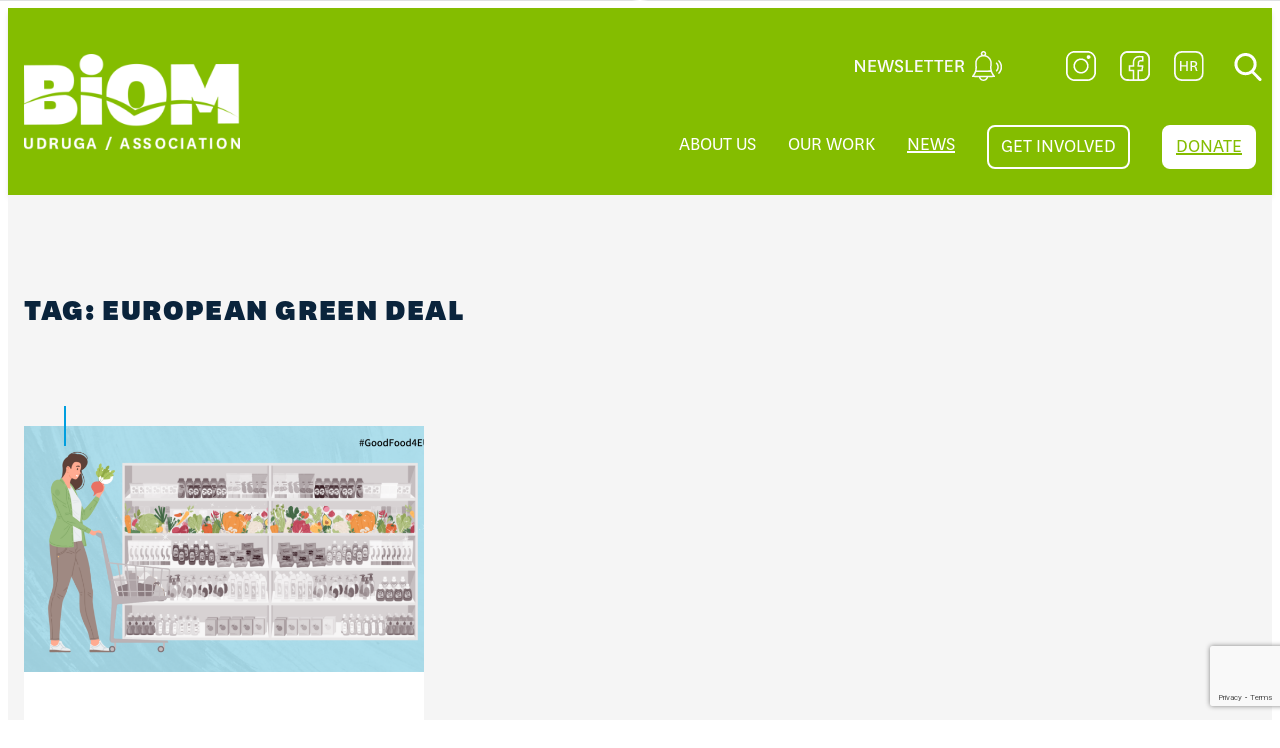

--- FILE ---
content_type: text/html; charset=UTF-8
request_url: https://www.biom.hr/en/tag/european-green-deal/
body_size: 195478
content:
<!DOCTYPE html>
<html lang="en-US">
<head>
	<meta charset="UTF-8" />
	<meta name="viewport" content="width=device-width, initial-scale=1" />
<meta name='robots' content='max-image-preview:large' />
	<style>img:is([sizes="auto" i], [sizes^="auto," i]) { contain-intrinsic-size: 3000px 1500px }</style>
	<title>European Green Deal &#8211; Biom</title>
<link rel="alternate" type="application/rss+xml" title="Biom &raquo; Feed" href="https://www.biom.hr/en/feed/" />
<link rel="alternate" type="application/rss+xml" title="Biom &raquo; Comments Feed" href="https://www.biom.hr/en/comments/feed/" />
<link rel="alternate" type="application/rss+xml" title="Biom &raquo; European Green Deal Tag Feed" href="https://www.biom.hr/en/tag/european-green-deal/feed/" />
<script>
window._wpemojiSettings = {"baseUrl":"https:\/\/s.w.org\/images\/core\/emoji\/16.0.1\/72x72\/","ext":".png","svgUrl":"https:\/\/s.w.org\/images\/core\/emoji\/16.0.1\/svg\/","svgExt":".svg","source":{"concatemoji":"https:\/\/www.biom.hr\/wp-includes\/js\/wp-emoji-release.min.js?ver=e1bdcaf9bc8611554fe76a236afe2d11"}};
/*! This file is auto-generated */
!function(s,n){var o,i,e;function c(e){try{var t={supportTests:e,timestamp:(new Date).valueOf()};sessionStorage.setItem(o,JSON.stringify(t))}catch(e){}}function p(e,t,n){e.clearRect(0,0,e.canvas.width,e.canvas.height),e.fillText(t,0,0);var t=new Uint32Array(e.getImageData(0,0,e.canvas.width,e.canvas.height).data),a=(e.clearRect(0,0,e.canvas.width,e.canvas.height),e.fillText(n,0,0),new Uint32Array(e.getImageData(0,0,e.canvas.width,e.canvas.height).data));return t.every(function(e,t){return e===a[t]})}function u(e,t){e.clearRect(0,0,e.canvas.width,e.canvas.height),e.fillText(t,0,0);for(var n=e.getImageData(16,16,1,1),a=0;a<n.data.length;a++)if(0!==n.data[a])return!1;return!0}function f(e,t,n,a){switch(t){case"flag":return n(e,"\ud83c\udff3\ufe0f\u200d\u26a7\ufe0f","\ud83c\udff3\ufe0f\u200b\u26a7\ufe0f")?!1:!n(e,"\ud83c\udde8\ud83c\uddf6","\ud83c\udde8\u200b\ud83c\uddf6")&&!n(e,"\ud83c\udff4\udb40\udc67\udb40\udc62\udb40\udc65\udb40\udc6e\udb40\udc67\udb40\udc7f","\ud83c\udff4\u200b\udb40\udc67\u200b\udb40\udc62\u200b\udb40\udc65\u200b\udb40\udc6e\u200b\udb40\udc67\u200b\udb40\udc7f");case"emoji":return!a(e,"\ud83e\udedf")}return!1}function g(e,t,n,a){var r="undefined"!=typeof WorkerGlobalScope&&self instanceof WorkerGlobalScope?new OffscreenCanvas(300,150):s.createElement("canvas"),o=r.getContext("2d",{willReadFrequently:!0}),i=(o.textBaseline="top",o.font="600 32px Arial",{});return e.forEach(function(e){i[e]=t(o,e,n,a)}),i}function t(e){var t=s.createElement("script");t.src=e,t.defer=!0,s.head.appendChild(t)}"undefined"!=typeof Promise&&(o="wpEmojiSettingsSupports",i=["flag","emoji"],n.supports={everything:!0,everythingExceptFlag:!0},e=new Promise(function(e){s.addEventListener("DOMContentLoaded",e,{once:!0})}),new Promise(function(t){var n=function(){try{var e=JSON.parse(sessionStorage.getItem(o));if("object"==typeof e&&"number"==typeof e.timestamp&&(new Date).valueOf()<e.timestamp+604800&&"object"==typeof e.supportTests)return e.supportTests}catch(e){}return null}();if(!n){if("undefined"!=typeof Worker&&"undefined"!=typeof OffscreenCanvas&&"undefined"!=typeof URL&&URL.createObjectURL&&"undefined"!=typeof Blob)try{var e="postMessage("+g.toString()+"("+[JSON.stringify(i),f.toString(),p.toString(),u.toString()].join(",")+"));",a=new Blob([e],{type:"text/javascript"}),r=new Worker(URL.createObjectURL(a),{name:"wpTestEmojiSupports"});return void(r.onmessage=function(e){c(n=e.data),r.terminate(),t(n)})}catch(e){}c(n=g(i,f,p,u))}t(n)}).then(function(e){for(var t in e)n.supports[t]=e[t],n.supports.everything=n.supports.everything&&n.supports[t],"flag"!==t&&(n.supports.everythingExceptFlag=n.supports.everythingExceptFlag&&n.supports[t]);n.supports.everythingExceptFlag=n.supports.everythingExceptFlag&&!n.supports.flag,n.DOMReady=!1,n.readyCallback=function(){n.DOMReady=!0}}).then(function(){return e}).then(function(){var e;n.supports.everything||(n.readyCallback(),(e=n.source||{}).concatemoji?t(e.concatemoji):e.wpemoji&&e.twemoji&&(t(e.twemoji),t(e.wpemoji)))}))}((window,document),window._wpemojiSettings);
</script>
<style id='wp-block-site-logo-inline-css'>
.wp-block-site-logo{box-sizing:border-box;line-height:0}.wp-block-site-logo a{display:inline-block;line-height:0}.wp-block-site-logo.is-default-size img{height:auto;width:120px}.wp-block-site-logo img{height:auto;max-width:100%}.wp-block-site-logo a,.wp-block-site-logo img{border-radius:inherit}.wp-block-site-logo.aligncenter{margin-left:auto;margin-right:auto;text-align:center}:root :where(.wp-block-site-logo.is-style-rounded){border-radius:9999px}
</style>
<link rel='stylesheet' id='wp-block-image-css' href='https://www.biom.hr/wp-includes/blocks/image/style.min.css?ver=e1bdcaf9bc8611554fe76a236afe2d11' media='all' />
<style id='wp-block-group-inline-css'>
.wp-block-group{box-sizing:border-box}:where(.wp-block-group.wp-block-group-is-layout-constrained){position:relative}
</style>
<style id='wp-block-query-title-inline-css'>
.wp-block-query-title{box-sizing:border-box}
</style>
<style id='wp-block-post-featured-image-inline-css'>
.wp-block-post-featured-image{margin-left:0;margin-right:0}.wp-block-post-featured-image a{display:block;height:100%}.wp-block-post-featured-image :where(img){box-sizing:border-box;height:auto;max-width:100%;vertical-align:bottom;width:100%}.wp-block-post-featured-image.alignfull img,.wp-block-post-featured-image.alignwide img{width:100%}.wp-block-post-featured-image .wp-block-post-featured-image__overlay.has-background-dim{background-color:#000;inset:0;position:absolute}.wp-block-post-featured-image{position:relative}.wp-block-post-featured-image .wp-block-post-featured-image__overlay.has-background-gradient{background-color:initial}.wp-block-post-featured-image .wp-block-post-featured-image__overlay.has-background-dim-0{opacity:0}.wp-block-post-featured-image .wp-block-post-featured-image__overlay.has-background-dim-10{opacity:.1}.wp-block-post-featured-image .wp-block-post-featured-image__overlay.has-background-dim-20{opacity:.2}.wp-block-post-featured-image .wp-block-post-featured-image__overlay.has-background-dim-30{opacity:.3}.wp-block-post-featured-image .wp-block-post-featured-image__overlay.has-background-dim-40{opacity:.4}.wp-block-post-featured-image .wp-block-post-featured-image__overlay.has-background-dim-50{opacity:.5}.wp-block-post-featured-image .wp-block-post-featured-image__overlay.has-background-dim-60{opacity:.6}.wp-block-post-featured-image .wp-block-post-featured-image__overlay.has-background-dim-70{opacity:.7}.wp-block-post-featured-image .wp-block-post-featured-image__overlay.has-background-dim-80{opacity:.8}.wp-block-post-featured-image .wp-block-post-featured-image__overlay.has-background-dim-90{opacity:.9}.wp-block-post-featured-image .wp-block-post-featured-image__overlay.has-background-dim-100{opacity:1}.wp-block-post-featured-image:where(.alignleft,.alignright){width:100%}
</style>
<style id='wp-block-post-title-inline-css'>
.wp-block-post-title{box-sizing:border-box;word-break:break-word}.wp-block-post-title :where(a){display:inline-block;font-family:inherit;font-size:inherit;font-style:inherit;font-weight:inherit;letter-spacing:inherit;line-height:inherit;text-decoration:inherit}
</style>
<style id='wp-block-post-date-inline-css'>
.wp-block-post-date{box-sizing:border-box}
</style>
<style id='wp-block-post-template-inline-css'>
.wp-block-post-template{box-sizing:border-box;list-style:none;margin-bottom:0;margin-top:0;max-width:100%;padding:0}.wp-block-post-template.is-flex-container{display:flex;flex-direction:row;flex-wrap:wrap;gap:1.25em}.wp-block-post-template.is-flex-container>li{margin:0;width:100%}@media (min-width:600px){.wp-block-post-template.is-flex-container.is-flex-container.columns-2>li{width:calc(50% - .625em)}.wp-block-post-template.is-flex-container.is-flex-container.columns-3>li{width:calc(33.33333% - .83333em)}.wp-block-post-template.is-flex-container.is-flex-container.columns-4>li{width:calc(25% - .9375em)}.wp-block-post-template.is-flex-container.is-flex-container.columns-5>li{width:calc(20% - 1em)}.wp-block-post-template.is-flex-container.is-flex-container.columns-6>li{width:calc(16.66667% - 1.04167em)}}@media (max-width:600px){.wp-block-post-template-is-layout-grid.wp-block-post-template-is-layout-grid.wp-block-post-template-is-layout-grid.wp-block-post-template-is-layout-grid{grid-template-columns:1fr}}.wp-block-post-template-is-layout-constrained>li>.alignright,.wp-block-post-template-is-layout-flow>li>.alignright{float:right;margin-inline-end:0;margin-inline-start:2em}.wp-block-post-template-is-layout-constrained>li>.alignleft,.wp-block-post-template-is-layout-flow>li>.alignleft{float:left;margin-inline-end:2em;margin-inline-start:0}.wp-block-post-template-is-layout-constrained>li>.aligncenter,.wp-block-post-template-is-layout-flow>li>.aligncenter{margin-inline-end:auto;margin-inline-start:auto}
</style>
<style id='wp-block-query-pagination-inline-css'>
.wp-block-query-pagination.is-content-justification-space-between>.wp-block-query-pagination-next:last-of-type{margin-inline-start:auto}.wp-block-query-pagination.is-content-justification-space-between>.wp-block-query-pagination-previous:first-child{margin-inline-end:auto}.wp-block-query-pagination .wp-block-query-pagination-previous-arrow{display:inline-block;margin-right:1ch}.wp-block-query-pagination .wp-block-query-pagination-previous-arrow:not(.is-arrow-chevron){transform:scaleX(1)}.wp-block-query-pagination .wp-block-query-pagination-next-arrow{display:inline-block;margin-left:1ch}.wp-block-query-pagination .wp-block-query-pagination-next-arrow:not(.is-arrow-chevron){transform:scaleX(1)}.wp-block-query-pagination.aligncenter{justify-content:center}
</style>
<style id='wp-block-paragraph-inline-css'>
.is-small-text{font-size:.875em}.is-regular-text{font-size:1em}.is-large-text{font-size:2.25em}.is-larger-text{font-size:3em}.has-drop-cap:not(:focus):first-letter{float:left;font-size:8.4em;font-style:normal;font-weight:100;line-height:.68;margin:.05em .1em 0 0;text-transform:uppercase}body.rtl .has-drop-cap:not(:focus):first-letter{float:none;margin-left:.1em}p.has-drop-cap.has-background{overflow:hidden}:root :where(p.has-background){padding:1.25em 2.375em}:where(p.has-text-color:not(.has-link-color)) a{color:inherit}p.has-text-align-left[style*="writing-mode:vertical-lr"],p.has-text-align-right[style*="writing-mode:vertical-rl"]{rotate:180deg}
</style>
<style id='wp-block-spacer-inline-css'>
.wp-block-spacer{clear:both}
</style>
<style id='wp-block-heading-inline-css'>
h1.has-background,h2.has-background,h3.has-background,h4.has-background,h5.has-background,h6.has-background{padding:1.25em 2.375em}h1.has-text-align-left[style*=writing-mode]:where([style*=vertical-lr]),h1.has-text-align-right[style*=writing-mode]:where([style*=vertical-rl]),h2.has-text-align-left[style*=writing-mode]:where([style*=vertical-lr]),h2.has-text-align-right[style*=writing-mode]:where([style*=vertical-rl]),h3.has-text-align-left[style*=writing-mode]:where([style*=vertical-lr]),h3.has-text-align-right[style*=writing-mode]:where([style*=vertical-rl]),h4.has-text-align-left[style*=writing-mode]:where([style*=vertical-lr]),h4.has-text-align-right[style*=writing-mode]:where([style*=vertical-rl]),h5.has-text-align-left[style*=writing-mode]:where([style*=vertical-lr]),h5.has-text-align-right[style*=writing-mode]:where([style*=vertical-rl]),h6.has-text-align-left[style*=writing-mode]:where([style*=vertical-lr]),h6.has-text-align-right[style*=writing-mode]:where([style*=vertical-rl]){rotate:180deg}
</style>
<style id='wp-block-columns-inline-css'>
.wp-block-columns{align-items:normal!important;box-sizing:border-box;display:flex;flex-wrap:wrap!important}@media (min-width:782px){.wp-block-columns{flex-wrap:nowrap!important}}.wp-block-columns.are-vertically-aligned-top{align-items:flex-start}.wp-block-columns.are-vertically-aligned-center{align-items:center}.wp-block-columns.are-vertically-aligned-bottom{align-items:flex-end}@media (max-width:781px){.wp-block-columns:not(.is-not-stacked-on-mobile)>.wp-block-column{flex-basis:100%!important}}@media (min-width:782px){.wp-block-columns:not(.is-not-stacked-on-mobile)>.wp-block-column{flex-basis:0;flex-grow:1}.wp-block-columns:not(.is-not-stacked-on-mobile)>.wp-block-column[style*=flex-basis]{flex-grow:0}}.wp-block-columns.is-not-stacked-on-mobile{flex-wrap:nowrap!important}.wp-block-columns.is-not-stacked-on-mobile>.wp-block-column{flex-basis:0;flex-grow:1}.wp-block-columns.is-not-stacked-on-mobile>.wp-block-column[style*=flex-basis]{flex-grow:0}:where(.wp-block-columns){margin-bottom:1.75em}:where(.wp-block-columns.has-background){padding:1.25em 2.375em}.wp-block-column{flex-grow:1;min-width:0;overflow-wrap:break-word;word-break:break-word}.wp-block-column.is-vertically-aligned-top{align-self:flex-start}.wp-block-column.is-vertically-aligned-center{align-self:center}.wp-block-column.is-vertically-aligned-bottom{align-self:flex-end}.wp-block-column.is-vertically-aligned-stretch{align-self:stretch}.wp-block-column.is-vertically-aligned-bottom,.wp-block-column.is-vertically-aligned-center,.wp-block-column.is-vertically-aligned-top{width:100%}
</style>
<style id='wp-block-button-inline-css'>
.wp-block-button__link{align-content:center;box-sizing:border-box;cursor:pointer;display:inline-block;height:100%;text-align:center;word-break:break-word}.wp-block-button__link.aligncenter{text-align:center}.wp-block-button__link.alignright{text-align:right}:where(.wp-block-button__link){border-radius:9999px;box-shadow:none;padding:calc(.667em + 2px) calc(1.333em + 2px);text-decoration:none}.wp-block-button[style*=text-decoration] .wp-block-button__link{text-decoration:inherit}.wp-block-buttons>.wp-block-button.has-custom-width{max-width:none}.wp-block-buttons>.wp-block-button.has-custom-width .wp-block-button__link{width:100%}.wp-block-buttons>.wp-block-button.has-custom-font-size .wp-block-button__link{font-size:inherit}.wp-block-buttons>.wp-block-button.wp-block-button__width-25{width:calc(25% - var(--wp--style--block-gap, .5em)*.75)}.wp-block-buttons>.wp-block-button.wp-block-button__width-50{width:calc(50% - var(--wp--style--block-gap, .5em)*.5)}.wp-block-buttons>.wp-block-button.wp-block-button__width-75{width:calc(75% - var(--wp--style--block-gap, .5em)*.25)}.wp-block-buttons>.wp-block-button.wp-block-button__width-100{flex-basis:100%;width:100%}.wp-block-buttons.is-vertical>.wp-block-button.wp-block-button__width-25{width:25%}.wp-block-buttons.is-vertical>.wp-block-button.wp-block-button__width-50{width:50%}.wp-block-buttons.is-vertical>.wp-block-button.wp-block-button__width-75{width:75%}.wp-block-button.is-style-squared,.wp-block-button__link.wp-block-button.is-style-squared{border-radius:0}.wp-block-button.no-border-radius,.wp-block-button__link.no-border-radius{border-radius:0!important}:root :where(.wp-block-button .wp-block-button__link.is-style-outline),:root :where(.wp-block-button.is-style-outline>.wp-block-button__link){border:2px solid;padding:.667em 1.333em}:root :where(.wp-block-button .wp-block-button__link.is-style-outline:not(.has-text-color)),:root :where(.wp-block-button.is-style-outline>.wp-block-button__link:not(.has-text-color)){color:currentColor}:root :where(.wp-block-button .wp-block-button__link.is-style-outline:not(.has-background)),:root :where(.wp-block-button.is-style-outline>.wp-block-button__link:not(.has-background)){background-color:initial;background-image:none}
</style>
<style id='wp-block-buttons-inline-css'>
.wp-block-buttons{box-sizing:border-box}.wp-block-buttons.is-vertical{flex-direction:column}.wp-block-buttons.is-vertical>.wp-block-button:last-child{margin-bottom:0}.wp-block-buttons>.wp-block-button{display:inline-block;margin:0}.wp-block-buttons.is-content-justification-left{justify-content:flex-start}.wp-block-buttons.is-content-justification-left.is-vertical{align-items:flex-start}.wp-block-buttons.is-content-justification-center{justify-content:center}.wp-block-buttons.is-content-justification-center.is-vertical{align-items:center}.wp-block-buttons.is-content-justification-right{justify-content:flex-end}.wp-block-buttons.is-content-justification-right.is-vertical{align-items:flex-end}.wp-block-buttons.is-content-justification-space-between{justify-content:space-between}.wp-block-buttons.aligncenter{text-align:center}.wp-block-buttons:not(.is-content-justification-space-between,.is-content-justification-right,.is-content-justification-left,.is-content-justification-center) .wp-block-button.aligncenter{margin-left:auto;margin-right:auto;width:100%}.wp-block-buttons[style*=text-decoration] .wp-block-button,.wp-block-buttons[style*=text-decoration] .wp-block-button__link{text-decoration:inherit}.wp-block-buttons.has-custom-font-size .wp-block-button__link{font-size:inherit}.wp-block-buttons .wp-block-button__link{width:100%}.wp-block-button.aligncenter{text-align:center}
</style>
<style id='boldblocks-svg-block-style-inline-css'>
.wp-block-boldblocks-svg-block{display:flex}.wp-block-boldblocks-svg-block,.wp-block-boldblocks-svg-block *{box-sizing:border-box}.wp-block-boldblocks-svg-block :not(.use-as-button) svg{display:block;height:100%;width:100%}.wp-block-boldblocks-svg-block .is-invert svg{transform:scaleY(-1)}.wp-block-boldblocks-svg-block .is-flip svg{transform:scaleX(-1)}.wp-block-boldblocks-svg-block .is-flip.is-invert svg{transform:scale(-1)}.wp-block-boldblocks-svg-block>.wp-block-boldblocks-svg-block__inner{display:block;line-height:0}.wp-block-boldblocks-svg-block .use-as-button{align-items:center;display:flex;justify-content:center;text-decoration:none}.wp-block-boldblocks-svg-block .use-as-button.icon-right svg{order:1}.wp-block-boldblocks-svg-block .use-as-button.is-edit .button-text{line-height:1}.wp-block-boldblocks-svg-block .use-as-button svg{height:auto!important}.wp-block-boldblocks-svg-block.svg-zindex{position:relative;z-index:var(--svg--zindex)}.wp-block-boldblocks-svg-block .svg-fill-color [fill],.wp-block-boldblocks-svg-block .svg-fill-color [fill] *,.wp-block-boldblocks-svg-block .svg-fill-color svg,.wp-block-boldblocks-svg-block .svg-fill-color svg *{fill:var(--svg--fill-color)!important}.wp-block-boldblocks-svg-block .svg-stroke-color{color:var(--svg--stroke-color)}.wp-block-boldblocks-svg-block .svg-stroke-color [stroke],.wp-block-boldblocks-svg-block .svg-stroke-color [stroke] *,.wp-block-boldblocks-svg-block .svg-stroke-color svg,.wp-block-boldblocks-svg-block .svg-stroke-color svg *{stroke:var(--svg--stroke-color)!important}.wp-block-boldblocks-svg-block .svg-background-color{background:var(--svg--background-color)}.wp-block-boldblocks-svg-block .svg-text-color{color:var(--svg--text-color)}.wp-block-boldblocks-svg-block .use-as-button.svg-svg-width svg{width:var(--svg--svg-width)!important}.wp-block-boldblocks-svg-block .use-as-button.svg-gap{gap:var(--svg--gap)!important}.wp-block-boldblocks-svg-block .svg-shadow{box-shadow:var(--svg--shadow)}

.svg-b-6 > *{--svg--fill-color:#0a243cb3;}.svg-b-6 > *{--svg--width:auto;}.svg-b-6 > *{--svg--height:auto;}
.sm-svg-margin-top{margin-top:var(--svg--margin-top) !important;}.sm-svg-margin-right{margin-right:var(--svg--margin-right) !important;}.sm-svg-margin-bottom{margin-bottom:var(--svg--margin-bottom) !important;}.sm-svg-margin-left{margin-left:var(--svg--margin-left) !important;}@media(min-width:768px){.md-svg-margin-top{margin-top:var(--svg--margin-top) !important;}.md-svg-margin-right{margin-right:var(--svg--margin-right) !important;}.md-svg-margin-bottom{margin-bottom:var(--svg--margin-bottom) !important;}.md-svg-margin-left{margin-left:var(--svg--margin-left) !important;}}@media(min-width:1024px){.lg-svg-margin-top{margin-top:var(--svg--margin-top) !important;}.lg-svg-margin-right{margin-right:var(--svg--margin-right) !important;}.lg-svg-margin-bottom{margin-bottom:var(--svg--margin-bottom) !important;}.lg-svg-margin-left{margin-left:var(--svg--margin-left) !important;}}.sm-svg-justify-alignment{display: flex;justify-content:var(--svg--justify-alignment) !important;}@media(min-width:768px){.md-svg-justify-alignment{display: flex;justify-content:var(--svg--justify-alignment) !important;}}@media(min-width:1024px){.lg-svg-justify-alignment{display: flex;justify-content:var(--svg--justify-alignment) !important;}}.sm-svg-width{width:var(--svg--width) !important;}@media(min-width:768px){.md-svg-width{width:var(--svg--width) !important;}}@media(min-width:1024px){.lg-svg-width{width:var(--svg--width) !important;}}.sm-svg-height{height:var(--svg--height) !important;}@media(min-width:768px){.md-svg-height{height:var(--svg--height) !important;}}@media(min-width:1024px){.lg-svg-height{height:var(--svg--height) !important;}}.sm-svg-padding-top{padding-top:var(--svg--padding-top) !important;}.sm-svg-padding-right{padding-right:var(--svg--padding-right) !important;}.sm-svg-padding-bottom{padding-bottom:var(--svg--padding-bottom) !important;}.sm-svg-padding-left{padding-left:var(--svg--padding-left) !important;}@media(min-width:768px){.md-svg-padding-top{padding-top:var(--svg--padding-top) !important;}.md-svg-padding-right{padding-right:var(--svg--padding-right) !important;}.md-svg-padding-bottom{padding-bottom:var(--svg--padding-bottom) !important;}.md-svg-padding-left{padding-left:var(--svg--padding-left) !important;}}@media(min-width:1024px){.lg-svg-padding-top{padding-top:var(--svg--padding-top) !important;}.lg-svg-padding-right{padding-right:var(--svg--padding-right) !important;}.lg-svg-padding-bottom{padding-bottom:var(--svg--padding-bottom) !important;}.lg-svg-padding-left{padding-left:var(--svg--padding-left) !important;}}.sm-svg-border{border:var(--svg--border) !important;}@media(min-width:768px){.md-svg-border{border:var(--svg--border) !important;}}@media(min-width:1024px){.lg-svg-border{border:var(--svg--border) !important;}}.sm-svg-border-radius{border-radius: var(--svg--border-radius) !important;}@media(min-width:768px){.md-svg-border-radius{border-radius: var(--svg--border-radius) !important;}}@media(min-width:1024px){.lg-svg-border-radius{border-radius: var(--svg--border-radius) !important;}}
</style>
<style id='wp-block-media-text-inline-css'>
.wp-block-media-text{box-sizing:border-box;
  /*!rtl:begin:ignore*/direction:ltr;
  /*!rtl:end:ignore*/display:grid;grid-template-columns:50% 1fr;grid-template-rows:auto}.wp-block-media-text.has-media-on-the-right{grid-template-columns:1fr 50%}.wp-block-media-text.is-vertically-aligned-top>.wp-block-media-text__content,.wp-block-media-text.is-vertically-aligned-top>.wp-block-media-text__media{align-self:start}.wp-block-media-text.is-vertically-aligned-center>.wp-block-media-text__content,.wp-block-media-text.is-vertically-aligned-center>.wp-block-media-text__media,.wp-block-media-text>.wp-block-media-text__content,.wp-block-media-text>.wp-block-media-text__media{align-self:center}.wp-block-media-text.is-vertically-aligned-bottom>.wp-block-media-text__content,.wp-block-media-text.is-vertically-aligned-bottom>.wp-block-media-text__media{align-self:end}.wp-block-media-text>.wp-block-media-text__media{
  /*!rtl:begin:ignore*/grid-column:1;grid-row:1;
  /*!rtl:end:ignore*/margin:0}.wp-block-media-text>.wp-block-media-text__content{direction:ltr;
  /*!rtl:begin:ignore*/grid-column:2;grid-row:1;
  /*!rtl:end:ignore*/padding:0 8%;word-break:break-word}.wp-block-media-text.has-media-on-the-right>.wp-block-media-text__media{
  /*!rtl:begin:ignore*/grid-column:2;grid-row:1
  /*!rtl:end:ignore*/}.wp-block-media-text.has-media-on-the-right>.wp-block-media-text__content{
  /*!rtl:begin:ignore*/grid-column:1;grid-row:1
  /*!rtl:end:ignore*/}.wp-block-media-text__media a{display:block}.wp-block-media-text__media img,.wp-block-media-text__media video{height:auto;max-width:unset;vertical-align:middle;width:100%}.wp-block-media-text.is-image-fill>.wp-block-media-text__media{background-size:cover;height:100%;min-height:250px}.wp-block-media-text.is-image-fill>.wp-block-media-text__media>a{display:block;height:100%}.wp-block-media-text.is-image-fill>.wp-block-media-text__media img{height:1px;margin:-1px;overflow:hidden;padding:0;position:absolute;width:1px;clip:rect(0,0,0,0);border:0}.wp-block-media-text.is-image-fill-element>.wp-block-media-text__media{height:100%;min-height:250px;position:relative}.wp-block-media-text.is-image-fill-element>.wp-block-media-text__media>a{display:block;height:100%}.wp-block-media-text.is-image-fill-element>.wp-block-media-text__media img{height:100%;object-fit:cover;position:absolute;width:100%}@media (max-width:600px){.wp-block-media-text.is-stacked-on-mobile{grid-template-columns:100%!important}.wp-block-media-text.is-stacked-on-mobile>.wp-block-media-text__media{grid-column:1;grid-row:1}.wp-block-media-text.is-stacked-on-mobile>.wp-block-media-text__content{grid-column:1;grid-row:2}}
</style>
<link rel='stylesheet' id='draft-style-css' href='https://www.biom.hr/wp-content/plugins/draft/build/style-index.css?ver=3.0.3' media='all' />
<style id='wp-emoji-styles-inline-css'>

	img.wp-smiley, img.emoji {
		display: inline !important;
		border: none !important;
		box-shadow: none !important;
		height: 1em !important;
		width: 1em !important;
		margin: 0 0.07em !important;
		vertical-align: -0.1em !important;
		background: none !important;
		padding: 0 !important;
	}
</style>
<style id='wp-block-library-inline-css'>
:root{--wp-admin-theme-color:#007cba;--wp-admin-theme-color--rgb:0,124,186;--wp-admin-theme-color-darker-10:#006ba1;--wp-admin-theme-color-darker-10--rgb:0,107,161;--wp-admin-theme-color-darker-20:#005a87;--wp-admin-theme-color-darker-20--rgb:0,90,135;--wp-admin-border-width-focus:2px;--wp-block-synced-color:#7a00df;--wp-block-synced-color--rgb:122,0,223;--wp-bound-block-color:var(--wp-block-synced-color)}@media (min-resolution:192dpi){:root{--wp-admin-border-width-focus:1.5px}}.wp-element-button{cursor:pointer}:root{--wp--preset--font-size--normal:16px;--wp--preset--font-size--huge:42px}:root .has-very-light-gray-background-color{background-color:#eee}:root .has-very-dark-gray-background-color{background-color:#313131}:root .has-very-light-gray-color{color:#eee}:root .has-very-dark-gray-color{color:#313131}:root .has-vivid-green-cyan-to-vivid-cyan-blue-gradient-background{background:linear-gradient(135deg,#00d084,#0693e3)}:root .has-purple-crush-gradient-background{background:linear-gradient(135deg,#34e2e4,#4721fb 50%,#ab1dfe)}:root .has-hazy-dawn-gradient-background{background:linear-gradient(135deg,#faaca8,#dad0ec)}:root .has-subdued-olive-gradient-background{background:linear-gradient(135deg,#fafae1,#67a671)}:root .has-atomic-cream-gradient-background{background:linear-gradient(135deg,#fdd79a,#004a59)}:root .has-nightshade-gradient-background{background:linear-gradient(135deg,#330968,#31cdcf)}:root .has-midnight-gradient-background{background:linear-gradient(135deg,#020381,#2874fc)}.has-regular-font-size{font-size:1em}.has-larger-font-size{font-size:2.625em}.has-normal-font-size{font-size:var(--wp--preset--font-size--normal)}.has-huge-font-size{font-size:var(--wp--preset--font-size--huge)}.has-text-align-center{text-align:center}.has-text-align-left{text-align:left}.has-text-align-right{text-align:right}#end-resizable-editor-section{display:none}.aligncenter{clear:both}.items-justified-left{justify-content:flex-start}.items-justified-center{justify-content:center}.items-justified-right{justify-content:flex-end}.items-justified-space-between{justify-content:space-between}.screen-reader-text{border:0;clip-path:inset(50%);height:1px;margin:-1px;overflow:hidden;padding:0;position:absolute;width:1px;word-wrap:normal!important}.screen-reader-text:focus{background-color:#ddd;clip-path:none;color:#444;display:block;font-size:1em;height:auto;left:5px;line-height:normal;padding:15px 23px 14px;text-decoration:none;top:5px;width:auto;z-index:100000}html :where(.has-border-color){border-style:solid}html :where([style*=border-top-color]){border-top-style:solid}html :where([style*=border-right-color]){border-right-style:solid}html :where([style*=border-bottom-color]){border-bottom-style:solid}html :where([style*=border-left-color]){border-left-style:solid}html :where([style*=border-width]){border-style:solid}html :where([style*=border-top-width]){border-top-style:solid}html :where([style*=border-right-width]){border-right-style:solid}html :where([style*=border-bottom-width]){border-bottom-style:solid}html :where([style*=border-left-width]){border-left-style:solid}html :where(img[class*=wp-image-]){height:auto;max-width:100%}:where(figure){margin:0 0 1em}html :where(.is-position-sticky){--wp-admin--admin-bar--position-offset:var(--wp-admin--admin-bar--height,0px)}@media screen and (max-width:600px){html :where(.is-position-sticky){--wp-admin--admin-bar--position-offset:0px}}
</style>
<style id='global-styles-inline-css'>
:root{--wp--preset--aspect-ratio--square: 1;--wp--preset--aspect-ratio--4-3: 4/3;--wp--preset--aspect-ratio--3-4: 3/4;--wp--preset--aspect-ratio--3-2: 3/2;--wp--preset--aspect-ratio--2-3: 2/3;--wp--preset--aspect-ratio--16-9: 16/9;--wp--preset--aspect-ratio--9-16: 9/16;--wp--preset--color--black: #000000;--wp--preset--color--cyan-bluish-gray: #abb8c3;--wp--preset--color--white: #ffffff;--wp--preset--color--pale-pink: #f78da7;--wp--preset--color--vivid-red: #cf2e2e;--wp--preset--color--luminous-vivid-orange: #ff6900;--wp--preset--color--luminous-vivid-amber: #fcb900;--wp--preset--color--light-green-cyan: #7bdcb5;--wp--preset--color--vivid-green-cyan: #00d084;--wp--preset--color--pale-cyan-blue: #8ed1fc;--wp--preset--color--vivid-cyan-blue: #0693e3;--wp--preset--color--vivid-purple: #9b51e0;--wp--preset--gradient--vivid-cyan-blue-to-vivid-purple: linear-gradient(135deg,rgba(6,147,227,1) 0%,rgb(155,81,224) 100%);--wp--preset--gradient--light-green-cyan-to-vivid-green-cyan: linear-gradient(135deg,rgb(122,220,180) 0%,rgb(0,208,130) 100%);--wp--preset--gradient--luminous-vivid-amber-to-luminous-vivid-orange: linear-gradient(135deg,rgba(252,185,0,1) 0%,rgba(255,105,0,1) 100%);--wp--preset--gradient--luminous-vivid-orange-to-vivid-red: linear-gradient(135deg,rgba(255,105,0,1) 0%,rgb(207,46,46) 100%);--wp--preset--gradient--very-light-gray-to-cyan-bluish-gray: linear-gradient(135deg,rgb(238,238,238) 0%,rgb(169,184,195) 100%);--wp--preset--gradient--cool-to-warm-spectrum: linear-gradient(135deg,rgb(74,234,220) 0%,rgb(151,120,209) 20%,rgb(207,42,186) 40%,rgb(238,44,130) 60%,rgb(251,105,98) 80%,rgb(254,248,76) 100%);--wp--preset--gradient--blush-light-purple: linear-gradient(135deg,rgb(255,206,236) 0%,rgb(152,150,240) 100%);--wp--preset--gradient--blush-bordeaux: linear-gradient(135deg,rgb(254,205,165) 0%,rgb(254,45,45) 50%,rgb(107,0,62) 100%);--wp--preset--gradient--luminous-dusk: linear-gradient(135deg,rgb(255,203,112) 0%,rgb(199,81,192) 50%,rgb(65,88,208) 100%);--wp--preset--gradient--pale-ocean: linear-gradient(135deg,rgb(255,245,203) 0%,rgb(182,227,212) 50%,rgb(51,167,181) 100%);--wp--preset--gradient--electric-grass: linear-gradient(135deg,rgb(202,248,128) 0%,rgb(113,206,126) 100%);--wp--preset--gradient--midnight: linear-gradient(135deg,rgb(2,3,129) 0%,rgb(40,116,252) 100%);--wp--preset--font-size--small: 13px;--wp--preset--font-size--medium: 20px;--wp--preset--font-size--large: 36px;--wp--preset--font-size--x-large: 42px;--wp--preset--font-family--system-font: -apple-system, BlinkMacSystemFont, 'Segoe UI', Roboto, Oxygen-Sans, Ubuntu, Cantarell, 'Helvetica Neue', sans-serif;--wp--preset--font-family--national: National;--wp--preset--spacing--20: 0.44rem;--wp--preset--spacing--30: 0.67rem;--wp--preset--spacing--40: 1rem;--wp--preset--spacing--50: 1.5rem;--wp--preset--spacing--60: 2.25rem;--wp--preset--spacing--70: 3.38rem;--wp--preset--spacing--80: 5.06rem;--wp--preset--shadow--natural: 6px 6px 9px rgba(0, 0, 0, 0.2);--wp--preset--shadow--deep: 12px 12px 50px rgba(0, 0, 0, 0.4);--wp--preset--shadow--sharp: 6px 6px 0px rgba(0, 0, 0, 0.2);--wp--preset--shadow--outlined: 6px 6px 0px -3px rgba(255, 255, 255, 1), 6px 6px rgba(0, 0, 0, 1);--wp--preset--shadow--crisp: 6px 6px 0px rgba(0, 0, 0, 1);}:root { --wp--style--global--content-size: 42rem;--wp--style--global--wide-size: 1400px; }:where(body) { margin: 0; }.wp-site-blocks { padding-top: var(--wp--style--root--padding-top); padding-bottom: var(--wp--style--root--padding-bottom); }.has-global-padding { padding-right: var(--wp--style--root--padding-right); padding-left: var(--wp--style--root--padding-left); }.has-global-padding > .alignfull { margin-right: calc(var(--wp--style--root--padding-right) * -1); margin-left: calc(var(--wp--style--root--padding-left) * -1); }.has-global-padding :where(:not(.alignfull.is-layout-flow) > .has-global-padding:not(.wp-block-block, .alignfull)) { padding-right: 0; padding-left: 0; }.has-global-padding :where(:not(.alignfull.is-layout-flow) > .has-global-padding:not(.wp-block-block, .alignfull)) > .alignfull { margin-left: 0; margin-right: 0; }.wp-site-blocks > .alignleft { float: left; margin-right: 2em; }.wp-site-blocks > .alignright { float: right; margin-left: 2em; }.wp-site-blocks > .aligncenter { justify-content: center; margin-left: auto; margin-right: auto; }:where(.wp-site-blocks) > * { margin-block-start: 0px; margin-block-end: 0; }:where(.wp-site-blocks) > :first-child { margin-block-start: 0; }:where(.wp-site-blocks) > :last-child { margin-block-end: 0; }:root { --wp--style--block-gap: 0px; }:root :where(.is-layout-flow) > :first-child{margin-block-start: 0;}:root :where(.is-layout-flow) > :last-child{margin-block-end: 0;}:root :where(.is-layout-flow) > *{margin-block-start: 0px;margin-block-end: 0;}:root :where(.is-layout-constrained) > :first-child{margin-block-start: 0;}:root :where(.is-layout-constrained) > :last-child{margin-block-end: 0;}:root :where(.is-layout-constrained) > *{margin-block-start: 0px;margin-block-end: 0;}:root :where(.is-layout-flex){gap: 0px;}:root :where(.is-layout-grid){gap: 0px;}.is-layout-flow > .alignleft{float: left;margin-inline-start: 0;margin-inline-end: 2em;}.is-layout-flow > .alignright{float: right;margin-inline-start: 2em;margin-inline-end: 0;}.is-layout-flow > .aligncenter{margin-left: auto !important;margin-right: auto !important;}.is-layout-constrained > .alignleft{float: left;margin-inline-start: 0;margin-inline-end: 2em;}.is-layout-constrained > .alignright{float: right;margin-inline-start: 2em;margin-inline-end: 0;}.is-layout-constrained > .aligncenter{margin-left: auto !important;margin-right: auto !important;}.is-layout-constrained > :where(:not(.alignleft):not(.alignright):not(.alignfull)){max-width: var(--wp--style--global--content-size);margin-left: auto !important;margin-right: auto !important;}.is-layout-constrained > .alignwide{max-width: var(--wp--style--global--wide-size);}body .is-layout-flex{display: flex;}.is-layout-flex{flex-wrap: wrap;align-items: center;}.is-layout-flex > :is(*, div){margin: 0;}body .is-layout-grid{display: grid;}.is-layout-grid > :is(*, div){margin: 0;}body{font-family: var(--wp--preset--font-family--national);--wp--style--root--padding-top: 0px;--wp--style--root--padding-right: 0px;--wp--style--root--padding-bottom: 0px;--wp--style--root--padding-left: 0px;}a:where(:not(.wp-element-button)){color: #84bd00;font-family: var(--wp--preset--font-family--national);text-decoration: none;}:root :where(a:where(:not(.wp-element-button)):hover){color: #dee0e2;}h1, h2, h3, h4, h5, h6{font-family: var(--wp--preset--font-family--national);}:root :where(.wp-element-button, .wp-block-button__link){background-color: #32373c;border-width: 0;color: #fff;font-family: inherit;font-size: inherit;line-height: inherit;padding: calc(0.667em + 2px) calc(1.333em + 2px);text-decoration: none;}:root :where(.wp-element-caption, .wp-block-audio figcaption, .wp-block-embed figcaption, .wp-block-gallery figcaption, .wp-block-image figcaption, .wp-block-table figcaption, .wp-block-video figcaption){font-family: var(--wp--preset--font-family--national);}.has-black-color{color: var(--wp--preset--color--black) !important;}.has-cyan-bluish-gray-color{color: var(--wp--preset--color--cyan-bluish-gray) !important;}.has-white-color{color: var(--wp--preset--color--white) !important;}.has-pale-pink-color{color: var(--wp--preset--color--pale-pink) !important;}.has-vivid-red-color{color: var(--wp--preset--color--vivid-red) !important;}.has-luminous-vivid-orange-color{color: var(--wp--preset--color--luminous-vivid-orange) !important;}.has-luminous-vivid-amber-color{color: var(--wp--preset--color--luminous-vivid-amber) !important;}.has-light-green-cyan-color{color: var(--wp--preset--color--light-green-cyan) !important;}.has-vivid-green-cyan-color{color: var(--wp--preset--color--vivid-green-cyan) !important;}.has-pale-cyan-blue-color{color: var(--wp--preset--color--pale-cyan-blue) !important;}.has-vivid-cyan-blue-color{color: var(--wp--preset--color--vivid-cyan-blue) !important;}.has-vivid-purple-color{color: var(--wp--preset--color--vivid-purple) !important;}.has-black-background-color{background-color: var(--wp--preset--color--black) !important;}.has-cyan-bluish-gray-background-color{background-color: var(--wp--preset--color--cyan-bluish-gray) !important;}.has-white-background-color{background-color: var(--wp--preset--color--white) !important;}.has-pale-pink-background-color{background-color: var(--wp--preset--color--pale-pink) !important;}.has-vivid-red-background-color{background-color: var(--wp--preset--color--vivid-red) !important;}.has-luminous-vivid-orange-background-color{background-color: var(--wp--preset--color--luminous-vivid-orange) !important;}.has-luminous-vivid-amber-background-color{background-color: var(--wp--preset--color--luminous-vivid-amber) !important;}.has-light-green-cyan-background-color{background-color: var(--wp--preset--color--light-green-cyan) !important;}.has-vivid-green-cyan-background-color{background-color: var(--wp--preset--color--vivid-green-cyan) !important;}.has-pale-cyan-blue-background-color{background-color: var(--wp--preset--color--pale-cyan-blue) !important;}.has-vivid-cyan-blue-background-color{background-color: var(--wp--preset--color--vivid-cyan-blue) !important;}.has-vivid-purple-background-color{background-color: var(--wp--preset--color--vivid-purple) !important;}.has-black-border-color{border-color: var(--wp--preset--color--black) !important;}.has-cyan-bluish-gray-border-color{border-color: var(--wp--preset--color--cyan-bluish-gray) !important;}.has-white-border-color{border-color: var(--wp--preset--color--white) !important;}.has-pale-pink-border-color{border-color: var(--wp--preset--color--pale-pink) !important;}.has-vivid-red-border-color{border-color: var(--wp--preset--color--vivid-red) !important;}.has-luminous-vivid-orange-border-color{border-color: var(--wp--preset--color--luminous-vivid-orange) !important;}.has-luminous-vivid-amber-border-color{border-color: var(--wp--preset--color--luminous-vivid-amber) !important;}.has-light-green-cyan-border-color{border-color: var(--wp--preset--color--light-green-cyan) !important;}.has-vivid-green-cyan-border-color{border-color: var(--wp--preset--color--vivid-green-cyan) !important;}.has-pale-cyan-blue-border-color{border-color: var(--wp--preset--color--pale-cyan-blue) !important;}.has-vivid-cyan-blue-border-color{border-color: var(--wp--preset--color--vivid-cyan-blue) !important;}.has-vivid-purple-border-color{border-color: var(--wp--preset--color--vivid-purple) !important;}.has-vivid-cyan-blue-to-vivid-purple-gradient-background{background: var(--wp--preset--gradient--vivid-cyan-blue-to-vivid-purple) !important;}.has-light-green-cyan-to-vivid-green-cyan-gradient-background{background: var(--wp--preset--gradient--light-green-cyan-to-vivid-green-cyan) !important;}.has-luminous-vivid-amber-to-luminous-vivid-orange-gradient-background{background: var(--wp--preset--gradient--luminous-vivid-amber-to-luminous-vivid-orange) !important;}.has-luminous-vivid-orange-to-vivid-red-gradient-background{background: var(--wp--preset--gradient--luminous-vivid-orange-to-vivid-red) !important;}.has-very-light-gray-to-cyan-bluish-gray-gradient-background{background: var(--wp--preset--gradient--very-light-gray-to-cyan-bluish-gray) !important;}.has-cool-to-warm-spectrum-gradient-background{background: var(--wp--preset--gradient--cool-to-warm-spectrum) !important;}.has-blush-light-purple-gradient-background{background: var(--wp--preset--gradient--blush-light-purple) !important;}.has-blush-bordeaux-gradient-background{background: var(--wp--preset--gradient--blush-bordeaux) !important;}.has-luminous-dusk-gradient-background{background: var(--wp--preset--gradient--luminous-dusk) !important;}.has-pale-ocean-gradient-background{background: var(--wp--preset--gradient--pale-ocean) !important;}.has-electric-grass-gradient-background{background: var(--wp--preset--gradient--electric-grass) !important;}.has-midnight-gradient-background{background: var(--wp--preset--gradient--midnight) !important;}.has-small-font-size{font-size: var(--wp--preset--font-size--small) !important;}.has-medium-font-size{font-size: var(--wp--preset--font-size--medium) !important;}.has-large-font-size{font-size: var(--wp--preset--font-size--large) !important;}.has-x-large-font-size{font-size: var(--wp--preset--font-size--x-large) !important;}.has-system-font-font-family{font-family: var(--wp--preset--font-family--system-font) !important;}.has-national-font-family{font-family: var(--wp--preset--font-family--national) !important;}
:root :where(p){font-family: var(--wp--preset--font-family--national);}
:root :where(.wp-block-post-featured-image){margin-top: 0;margin-right: 0px;margin-bottom: 0;margin-left: 0px;padding-top: 0;padding-bottom: 0;}:root :where(.wp-block-post-featured-image img, .wp-block-post-featured-image .block-editor-media-placeholder, .wp-block-post-featured-image .wp-block-post-featured-image__overlay){border-radius: 0px;border-top-width: 0px;border-top-style: none;border-right-width: 0px;border-right-style: none;border-bottom-width: 0px;border-bottom-style: none;border-left-width: 0px;border-left-style: none;}
:root :where(.wp-block-media-text){margin-top: 0;margin-right: var(--wp--preset--spacing--80);margin-bottom: 0;margin-left: var(--wp--preset--spacing--80);padding-top: 0;padding-right: var(--wp--preset--spacing--80);padding-bottom: 0;padding-left: var(--wp--preset--spacing--80);}
</style>
<style id='core-block-supports-inline-css'>
.wp-container-core-group-is-layout-bc8e6f51{justify-content:flex-start;}.wp-container-core-group-is-layout-fc9f69e7{flex-wrap:nowrap;justify-content:flex-start;}.wp-container-core-group-is-layout-c0d519fa{flex-direction:column;align-items:flex-end;}.wp-container-core-group-is-layout-5924e470{flex-wrap:nowrap;justify-content:space-between;}.wp-container-core-group-is-layout-fe9cc265{flex-direction:column;align-items:flex-start;}.wp-container-core-column-is-layout-9bbe97bb > :where(:not(.alignleft):not(.alignright):not(.alignfull)){max-width:3000px;margin-left:auto !important;margin-right:auto !important;}.wp-container-core-column-is-layout-9bbe97bb > .alignwide{max-width:3000px;}.wp-container-core-column-is-layout-9bbe97bb .alignfull{max-width:none;}.wp-elements-d4b9fb8cc119ab4b6e96c6a985c764f0 a:where(:not(.wp-element-button)){color:#001f3d;}.wp-elements-054d03f9e6d289ac85c54e2ceb906011 a:where(:not(.wp-element-button)){color:#001f3d;}.wp-elements-4d7e444184c4fba89516a3159264ff5c a:where(:not(.wp-element-button)){color:#001f3d;}.wp-elements-7c5b4f2be894d72c262f72192dc504d5 a:where(:not(.wp-element-button)){color:#001f3d;}.wp-elements-36e6b687a39c7ff680400897ad3b88b7 a:where(:not(.wp-element-button)){color:#001f3d;}.wp-elements-5662aedb203a1a0d471832c9a763083f a:where(:not(.wp-element-button)){color:#001f3d;}.wp-elements-01b910ad05e36b1bc3c38e912c0dadd8 a:where(:not(.wp-element-button)){color:#001f3d;}.wp-elements-b07dd41a01f18c8b28596d7d315e80e8 a:where(:not(.wp-element-button)){color:#001f3d;}.wp-container-core-column-is-layout-034c2de3 > :where(:not(.alignleft):not(.alignright):not(.alignfull)){max-width:1700px;margin-left:auto !important;margin-right:auto !important;}.wp-container-core-column-is-layout-034c2de3 > .alignwide{max-width:1700px;}.wp-container-core-column-is-layout-034c2de3 .alignfull{max-width:none;}.wp-container-core-columns-is-layout-28f84493{flex-wrap:nowrap;}.wp-elements-07ff881b06dcf3178a8d85e4c5f2ab81 a:where(:not(.wp-element-button)){color:#001f3d;}.wp-elements-4e5a17ef21c6e57aacd8b5e8e91ccc19 a:where(:not(.wp-element-button)){color:#001f3d;}.wp-elements-780b94f659a1f20fe2f2ce5dfa29741e a:where(:not(.wp-element-button)){color:#001f3d;}.wp-elements-b3f65f0baa02ccf1f4decee2d905c758 a:where(:not(.wp-element-button)){color:#001f3d;}.wp-elements-1ac55a7c84bdded3aeeaae1414381559 a:where(:not(.wp-element-button)){color:#001f3d;}.wp-container-core-column-is-layout-1ef645f2 > :where(:not(.alignleft):not(.alignright):not(.alignfull)){max-width:1000px;margin-left:auto !important;margin-right:auto !important;}.wp-container-core-column-is-layout-1ef645f2 > .alignwide{max-width:1000px;}.wp-container-core-column-is-layout-1ef645f2 .alignfull{max-width:none;}.wp-container-core-column-is-layout-1ef645f2 > .alignfull{margin-right:calc(0px * -1);margin-left:calc(0px * -1);}.wp-container-core-column-is-layout-1ef645f2 > *{margin-block-start:0;margin-block-end:0;}.wp-container-core-column-is-layout-1ef645f2 > * + *{margin-block-start:0;margin-block-end:0;}.wp-elements-86bf72e3048c26ad90d90283426c84cb a:where(:not(.wp-element-button)){color:#001f3d;}.wp-elements-e1e9119eb90a9f4ea953019a42e0ff7f a:where(:not(.wp-element-button)){color:#001f3d;}.wp-container-core-column-is-layout-75a41f6d > :where(:not(.alignleft):not(.alignright):not(.alignfull)){max-width:500px;margin-left:auto !important;margin-right:auto !important;}.wp-container-core-column-is-layout-75a41f6d > .alignwide{max-width:500px;}.wp-container-core-column-is-layout-75a41f6d .alignfull{max-width:none;}.wp-container-core-column-is-layout-75a41f6d > .alignfull{margin-right:calc(var(--wp--preset--spacing--50) * -1);margin-left:calc(var(--wp--preset--spacing--50) * -1);}.wp-container-core-column-is-layout-75a41f6d > *{margin-block-start:0;margin-block-end:0;}.wp-container-core-column-is-layout-75a41f6d > * + *{margin-block-start:0;margin-block-end:0;}.wp-elements-872456b2210f348e0990e9195806bde2 a:where(:not(.wp-element-button)){color:var(--wp--preset--color--white);}.wp-elements-a77afa113da08362c0da0cb220d0851e a:where(:not(.wp-element-button)){color:#0a243cb3;}.wp-container-core-group-is-layout-6c531013{flex-wrap:nowrap;}.wp-container-core-group-is-layout-d4543763{gap:0;justify-content:center;align-items:center;}
</style>
<style id='wp-block-template-skip-link-inline-css'>

		.skip-link.screen-reader-text {
			border: 0;
			clip-path: inset(50%);
			height: 1px;
			margin: -1px;
			overflow: hidden;
			padding: 0;
			position: absolute !important;
			width: 1px;
			word-wrap: normal !important;
		}

		.skip-link.screen-reader-text:focus {
			background-color: #eee;
			clip-path: none;
			color: #444;
			display: block;
			font-size: 1em;
			height: auto;
			left: 5px;
			line-height: normal;
			padding: 15px 23px 14px;
			text-decoration: none;
			top: 5px;
			width: auto;
			z-index: 100000;
		}
</style>
<link rel='stylesheet' id='contact-form-7-css' href='https://www.biom.hr/wp-content/plugins/contact-form-7/includes/css/styles.css?ver=6.1.1' media='all' />
<script src="https://www.biom.hr/wp-content/plugins/draft/build/tailwind.cdn.js?ver=3.0.3" id="draft-tailwindcss-js"></script>
<script id="draft-tailwindcss-js-after">
var tailwind = !! tailwind ? tailwind : window.tailwind;

tailwind.config = {
	important: true,
	darkMode: 'selector',
	theme: {
		/* max-width responsive breakpoints */
		screens: {
			lg: { 'max': '1440px' },
			md: { 'max': '1023px' },
			sm: { 'max': '767px' },
		},
		extend: {
			boxShadow: {
				inset: 'inset 0 1px 0 0 rgb(255 255 255 / 20%)',
			},
			colors: {
				'biom-dark-blue': '#0A243C',
				'biom-green': '#84BD00',
				'biom-light-blue': '#009FDF',
				'biom-grey': '#dee0e2',
				'biom-light-grey': '#f5f5f5',
				'biom-dark-grey': '#ededed',
				'biom-dark-blue-70': 'rgba(11, 37, 61, 0.7)',
				'biom-dark-blue-80': 'rgba(11, 37, 61, 0.8)',
				'biom-white': '#FFF'
			},
			fontFamily: {
				'book': ['"National-Book"', 'sans-serif'],
				'black': ['"National-Black"', 'sans-serif'],
				'bold': ['"National-Bold"', 'sans-serif'],
				'semibold': ['"National-Semibold"', 'sans-serif'],
				'sans': ['"National"', 'sans-serif'],
				'light': ['"National-Light"', 'sans-serif'],
				'thin': ['"National-Thin"', 'sans-serif']
			},
			listStyleType: {
				circle: 'circle',
				square: 'square',
			},
			margin: {
                '30': '7.5rem',
            },
			spacing: {
				'22': '5.5rem',
				'30': '7.5rem',
                '135': '33.75rem',
				'110': '27.5rem',
				'140': '35rem',
				'160': '40rem',
				'170': '42.5rem',
				'180': '45rem',
				'290': '72.5rem',
				'350': '87.5rem'
			},
			width: {
				'22': '5.5rem',
				'30': '7.5rem',
                '135': '33.75rem',
				'110': '27.5rem',
				'140': '35rem',
				'160': '40rem',
				'170': '42.5rem',
				'180': '45rem',
				'290': '72.5rem',
				'350': '87.5rem'
            },
			height: {
				'22': '5.5rem',
				'30': '7.5rem',
				'110': '27.5rem',
                '135': '33.75rem',
				'140': '35rem',
				'160': '40rem',
				'170': '42.5rem',
				'180': '45rem',
				'290': '72.5rem',
				'350': '87.5rem'
             }
		},
	},
	corePlugins: {
		preflight: false,
	},
    safelist: [
        'grid-cols-5',
        'overflow-hidden',
        'translate-x-0',
        '-translate-x-full',
        'translate-x-full',
        'opacity-20',
        'opacity-30',
        'opacity-80',
        'opacity-100',
        'before-bg-biom-light-blue',
        'before-bg-biom-grey',
    ],
    variants: {
      extend: {
        display: ['group-hover'],
        visibility: ['group-hover'],
      }
   }
}
</script>
<link rel="https://api.w.org/" href="https://www.biom.hr/wp-json/" /><link rel="alternate" title="JSON" type="application/json" href="https://www.biom.hr/wp-json/wp/v2/tags/3314" /><link rel="EditURI" type="application/rsd+xml" title="RSD" href="https://www.biom.hr/xmlrpc.php?rsd" />

<style id="draft-block-editor-inline-css" type="text/tailwindcss">/*
Add Custom CSS here, including Tailwind CSS @apply directives.

Or

Hit Load defaults to load the Draft plugin default styles.
*/

@tailwind base;
@tailwind components;
@tailwind utilities;

@layer base {
@font-face{font-family:National-Black;font-style:normal;font-weight:920;font-display:fallback;src:url('/wp-content/uploads/fonts/National-Black.otf') format('opentype');}
@font-face{font-family:National;font-style:italic;font-weight:930;font-display:fallback;src:url('/wp-content/uploads/fonts/National-BlackItalic.otf') format('opentype');}
@font-face{font-family:National-Bold;font-style:normal;font-weight:800;font-display:fallback;src:url('/wp-content/uploads/fonts/National-Bold.otf') format('opentype');}
@font-face{font-family:National;font-style:italic;font-weight:850;font-display:fallback;src:url('/wp-content/uploads/fonts/National-BoldItalic.otf') format('opentype');}
@font-face{font-family:National-Book;font-style:normal;font-weight:400;font-display:fallback;src:url('/wp-content/uploads/fonts/National-Book.otf') format('opentype');}
@font-face{font-family:National;font-style:italic;font-weight:450;font-display:fallback;src:url('/wp-content/uploads/fonts/National-BookItalic.otf') format('opentype');}
@font-face{font-family:National;font-style:normal;font-weight:900;font-display:fallback;src:url('/wp-content/uploads/fonts/National-Extrabold.otf') format('opentype');}
@font-face{font-family:National;font-style:italic;font-weight:950;font-display:fallback;src:url('/wp-content/uploads/fonts/National-ExtraboldItalic.otf') format('opentype');}
@font-face{font-family:National-Light;font-style:normal;font-weight:460;font-display:fallback;src:url('/wp-content/uploads/fonts/National-Light.otf') format('opentype');}
@font-face{font-family:National;font-style:italic;font-weight:470;font-display:fallback;src:url('/wp-content/uploads/fonts/National-LightItalic.otf') format('opentype');}
@font-face{font-family:National;font-style:normal;font-weight:600;font-display:fallback;src:url('/wp-content/uploads/fonts/National-Medium.otf') format('opentype');}
@font-face{font-family:National;font-style:italic;font-weight:650;font-display:fallback;src:url('/wp-content/uploads/fonts/National-MediumItalic.otf') format('opentype');}
@font-face{font-family:National;font-style:normal;font-weight:500;font-display:fallback;src:url('/wp-content/uploads/fonts/National-Regular.otf') format('opentype');}
@font-face{font-family:National;font-style:italic;font-weight:550;font-display:fallback;src:url('/wp-content/uploads/fonts/National-RegularItalic.otf') format('opentype');}
@font-face{font-family:National-Semibold;font-style:normal;font-weight:700;font-display:fallback;src:url('/wp-content/uploads/fonts/National-Semibold.otf') format('opentype');}
@font-face{font-family:National;font-style:italic;font-weight:750;font-display:fallback;src:url('/wp-content/uploads/fonts/National-SemiboldItalic.otf') format('opentype');}
@font-face{font-family:National-Thin;font-style:normal;font-weight:440;font-display:fallback;src:url('/wp-content/uploads/fonts/National-Thin.otf') format('opentype');}
}

[hidden]{
  display:none !important; /* fix for WP-interactivity data-wp-bind--hidden option for flex, grid, block classes */
}

.block-size-20vh::before {
    block-size: 20vh;
}

/* workaround for: https://github.com/WordPress/gutenberg/issues/44166 */
nav #biom-nav-5 a:where(:not(.wp-element-button)),
nav #biom-nav-2 a:where(:not(.wp-element-button)) {
	color: white;
}
nav #biom-nav-5 a:where(:not(.wp-element-button)):hover,
nav #biom-nav-2 a:where(:not(.wp-element-button)):hover {
	color: rgb(255 255 255 / 0.8) !important;
}

@layer components {
  .before-bg-biom-light-blue {
    @apply before:bg-biom-light-blue
  }
  .before-bg-biom-grey {
    @apply before:bg-biom-grey
  }
}
</style><!-- Google Tag Manager -->
		<script>(function(w,d,s,l,i){w[l]=w[l]||[];w[l].push({'gtm.start':
			new Date().getTime(),event:'gtm.js'});var f=d.getElementsByTagName(s)[0],
			j=d.createElement(s),dl=l!='dataLayer'?'&l='+l:'';j.async=true;j.src=
			'https://www.googletagmanager.com/gtm.js?id='+i+dl;f.parentNode.insertBefore(j,f);
			})(window,document,'script','dataLayerGTM','GTM-N5BQSSD');
		</script>
	<!-- End Google Tag Manager --><!-- Global site tag (gtag.js) - Google Analytics -->
	        <script async src="https://www.googletagmanager.com/gtag/js?id=G-B4PV0QNV38"></script>
        	<script>
	          window.dataLayer = window.dataLayer || [];
        	  function gtag(){dataLayer.push(arguments);}
	          gtag('js', new Date());
        	  gtag('config', 'G-B4PV0QNV38');
	        </script><script type="importmap" id="wp-importmap">
{"imports":{"@wordpress\/interactivity":"https:\/\/www.biom.hr\/wp-includes\/js\/dist\/script-modules\/interactivity\/index.min.js?ver=55aebb6e0a16726baffb"}}
</script>
<script type="module" src="https://www.biom.hr/wp-content/plugins/biom-lang-switcher/build/view.js?ver=2479b8d6b0b26f9f53d6" id="create-block-biom-lang-switcher-view-script-module-js-module"></script>
<script type="module" src="https://www.biom.hr/wp-content/plugins/biom-navigation/build/view.js?ver=ab6b8560e5045c7bb74b" id="create-block-biom-navigation-view-script-module-js-module"></script>
<script type="module" src="https://www.biom.hr/wp-content/plugins/biom-search/build/view.js?ver=82b47d97bad277b1a2bc" id="create-block-biom-search-view-script-module-js-module"></script>
<link rel="modulepreload" href="https://www.biom.hr/wp-includes/js/dist/script-modules/interactivity/index.min.js?ver=55aebb6e0a16726baffb" id="@wordpress/interactivity-js-modulepreload"><style class='wp-fonts-local'>
@font-face{font-family:National;font-style:normal;font-weight:440;font-display:fallback;src:url('http://devel.biom.hr/wp-content/uploads/fonts/National-Thin.otf') format('opentype');}
@font-face{font-family:National;font-style:normal;font-weight:460;font-display:fallback;src:url('http://devel.biom.hr/wp-content/uploads/fonts/National-Light.otf') format('opentype');}
@font-face{font-family:National;font-style:normal;font-weight:500;font-display:fallback;src:url('http://devel.biom.hr/wp-content/uploads/fonts/National-Regular.otf') format('opentype');}
@font-face{font-family:National;font-style:normal;font-weight:600;font-display:fallback;src:url('http://devel.biom.hr/wp-content/uploads/fonts/National-Medium.otf') format('opentype');}
@font-face{font-family:National;font-style:normal;font-weight:700;font-display:fallback;src:url('http://devel.biom.hr/wp-content/uploads/fonts/National-Semibold.otf') format('opentype');}
@font-face{font-family:National;font-style:normal;font-weight:800;font-display:fallback;src:url('http://devel.biom.hr/wp-content/uploads/fonts/National-Bold.otf') format('opentype');}
@font-face{font-family:National;font-style:normal;font-weight:900;font-display:fallback;src:url('http://devel.biom.hr/wp-content/uploads/fonts/National-Extrabold.otf') format('opentype');}
@font-face{font-family:National;font-style:normal;font-weight:920;font-display:fallback;src:url('http://devel.biom.hr/wp-content/uploads/fonts/National-Black.otf') format('opentype');}
@font-face{font-family:National;font-style:italic;font-weight:450;font-display:fallback;src:url('http://devel.biom.hr/wp-content/uploads/fonts/National-BookItalic.otf') format('opentype');}
@font-face{font-family:National;font-style:italic;font-weight:470;font-display:fallback;src:url('http://devel.biom.hr/wp-content/uploads/fonts/National-LightItalic.otf') format('opentype');}
@font-face{font-family:National;font-style:italic;font-weight:550;font-display:fallback;src:url('http://devel.biom.hr/wp-content/uploads/fonts/National-RegularItalic.otf') format('opentype');}
@font-face{font-family:National;font-style:italic;font-weight:650;font-display:fallback;src:url('http://devel.biom.hr/wp-content/uploads/fonts/National-MediumItalic.otf') format('opentype');}
@font-face{font-family:National;font-style:italic;font-weight:750;font-display:fallback;src:url('http://devel.biom.hr/wp-content/uploads/fonts/National-SemiboldItalic.otf') format('opentype');}
@font-face{font-family:National;font-style:italic;font-weight:850;font-display:fallback;src:url('http://devel.biom.hr/wp-content/uploads/fonts/National-BoldItalic.otf') format('opentype');}
@font-face{font-family:National;font-style:italic;font-weight:930;font-display:fallback;src:url('http://devel.biom.hr/wp-content/uploads/fonts/National-BlackItalic.otf') format('opentype');}
@font-face{font-family:National;font-style:italic;font-weight:950;font-display:fallback;src:url('http://devel.biom.hr/wp-content/uploads/fonts/National-ExtraboldItalic.otf') format('opentype');}
@font-face{font-family:National;font-style:normal;font-weight:400;font-display:fallback;src:url('http://devel.biom.hr/wp-content/uploads/fonts/National-Book.otf') format('opentype');}
@font-face{font-family:National;font-style:normal;font-weight:920;font-display:fallback;src:url('https://www.biom.hr/wp-content/uploads/fonts/National-Black.otf') format('opentype');}
@font-face{font-family:National;font-style:italic;font-weight:930;font-display:fallback;src:url('https://www.biom.hr/wp-content/uploads/fonts/National-BlackItalic.otf') format('opentype');}
@font-face{font-family:National;font-style:normal;font-weight:800;font-display:fallback;src:url('https://www.biom.hr/wp-content/uploads/fonts/National-Bold.otf') format('opentype');}
@font-face{font-family:National;font-style:italic;font-weight:850;font-display:fallback;src:url('https://www.biom.hr/wp-content/uploads/fonts/National-BoldItalic.otf') format('opentype');}
@font-face{font-family:National;font-style:normal;font-weight:400;font-display:fallback;src:url('https://www.biom.hr/wp-content/uploads/fonts/National-Book.otf') format('opentype');}
@font-face{font-family:National;font-style:italic;font-weight:450;font-display:fallback;src:url('https://www.biom.hr/wp-content/uploads/fonts/National-BookItalic.otf') format('opentype');}
@font-face{font-family:National;font-style:normal;font-weight:900;font-display:fallback;src:url('https://www.biom.hr/wp-content/uploads/fonts/National-Extrabold.otf') format('opentype');}
@font-face{font-family:National;font-style:italic;font-weight:950;font-display:fallback;src:url('https://www.biom.hr/wp-content/uploads/fonts/National-ExtraboldItalic.otf') format('opentype');}
@font-face{font-family:National;font-style:normal;font-weight:460;font-display:fallback;src:url('https://www.biom.hr/wp-content/uploads/fonts/National-Light.otf') format('opentype');}
@font-face{font-family:National;font-style:italic;font-weight:470;font-display:fallback;src:url('https://www.biom.hr/wp-content/uploads/fonts/National-LightItalic.otf') format('opentype');}
@font-face{font-family:National;font-style:normal;font-weight:600;font-display:fallback;src:url('https://www.biom.hr/wp-content/uploads/fonts/National-Medium.otf') format('opentype');}
@font-face{font-family:National;font-style:italic;font-weight:650;font-display:fallback;src:url('https://www.biom.hr/wp-content/uploads/fonts/National-MediumItalic.otf') format('opentype');}
@font-face{font-family:National;font-style:normal;font-weight:500;font-display:fallback;src:url('https://www.biom.hr/wp-content/uploads/fonts/National-Regular.otf') format('opentype');}
@font-face{font-family:National;font-style:italic;font-weight:550;font-display:fallback;src:url('https://www.biom.hr/wp-content/uploads/fonts/National-RegularItalic.otf') format('opentype');}
@font-face{font-family:National;font-style:normal;font-weight:700;font-display:fallback;src:url('https://www.biom.hr/wp-content/uploads/fonts/National-Semibold.otf') format('opentype');}
@font-face{font-family:National;font-style:italic;font-weight:750;font-display:fallback;src:url('https://www.biom.hr/wp-content/uploads/fonts/National-SemiboldItalic.otf') format('opentype');}
@font-face{font-family:National;font-style:normal;font-weight:440;font-display:fallback;src:url('https://www.biom.hr/wp-content/uploads/fonts/National-Thin.otf') format('opentype');}
</style>
<link rel="icon" href="https://www.biom.hr/wp-content/uploads/2024/09/favicon-220x180.png" sizes="32x32" />
<link rel="icon" href="https://www.biom.hr/wp-content/uploads/2024/09/favicon-220x180.png" sizes="192x192" />
<link rel="apple-touch-icon" href="https://www.biom.hr/wp-content/uploads/2024/09/favicon-220x180.png" />
<meta name="msapplication-TileImage" content="https://www.biom.hr/wp-content/uploads/2024/09/favicon.png" />
</head>

<body class="archive tag tag-european-green-deal tag-3314 wp-custom-logo wp-embed-responsive wp-theme-biom-wp-demo-theme">

<div class="wp-site-blocks"><header class="wp-block-template-part">
<header class="wp-block-group alignfull bg-biom-green text-biom-white font-sans shadow-md is-layout-flow wp-block-group-is-layout-flow" style="padding-top:var(--wp--preset--spacing--30);padding-right:0;padding-bottom:var(--wp--preset--spacing--30);padding-left:0">
<div class="wp-block-group alignwide max-w-7xl mx-auto my-4 flex biom-header is-content-justification-space-between is-nowrap is-layout-flex wp-container-core-group-is-layout-5924e470 wp-block-group-is-layout-flex"><div class="ml-4 sm:w-40 wp-block-site-logo"><a href="https://www.biom.hr/en/" class="custom-logo-link" rel="home"><img width="216" height="96" src="https://www.biom.hr/wp-content/uploads/2024/09/biom-logo.png" class="custom-logo" alt="Biom" decoding="async" srcset="https://www.biom.hr/wp-content/uploads/2024/09/biom-logo.png 600w, https://www.biom.hr/wp-content/uploads/2024/09/biom-logo-560x250.png 560w" sizes="(max-width: 216px) 100vw, 216px" /></a></div>


<div class="wp-block-group is-vertical is-content-justification-right is-layout-flex wp-container-core-group-is-layout-c0d519fa wp-block-group-is-layout-flex">
<div class="wp-block-group space-x-6 mb-4 lg:visible mr-4 sm:hidden md:hidden is-content-justification-left is-layout-flex wp-container-core-group-is-layout-bc8e6f51 wp-block-group-is-layout-flex">
<figure class="wp-block-image size-large is-resized"><a href="https://www.biom.hr/letece-vijesti/"><img decoding="async" src="/wp-content/themes/biom-wp-theme/assets/img/newsletter-icon.svg" alt="Newsletter" style="width:auto;height:30px"/></a></figure>



<figure class="wp-block-image size-large is-resized"><a href="https://www.instagram.com/udruga.biom/"><img decoding="async" src="/wp-content/themes/biom-wp-demo-theme/assets/img/instagram-icon.svg" alt="Instagram" style="width:30px;height:auto"/></a></figure>



<figure class="wp-block-image size-large is-resized"><a href="https://www.facebook.com/biom.hr"><img decoding="async" src="/wp-content/themes/biom-wp-demo-theme/assets/img/fb-icon.svg" alt="Facebook" style="width:auto;height:30px"/></a></figure>


<div
	class="wp-block-create-block-biom-lang-switcher">
    <a
        href="/"
        class="wp-block-image size-large is-resized cursor-pointer"
    >
    <img decoding="async" class="w-auto h-[30px]" src="https://www.biom.hr/wp-content/plugins/biom-lang-switcher/img/hr-icon.svg" />
    </a>
</div>


<div
    class="wp-block-create-block-biom-search"    data-wp-interactive="biom-search"
    data-wp-context='{"isSearchInputVisible":false}'    data-wp-watch="callbacks.logIsOpen"
>
    <form role="search" method="get" action="https://www.biom.hr/" class="table-cell align-top h-7">
    <input aria-hidden="true" hidden
        id="wp-block-biom-search__input-2"
        class="float-left p-2 inline-block border-0 border-b-2 bg-transparent text-biom-white h-full mr-2 text-lg focus-visible:outline-none focus-visible:outline-0 hidden"
		data-wp-class--hidden="!context.isSearchInputVisible"
        data-wp-bind--hidden="!context.isSearchInputVisible"
        data-wp-bind--aria-hidden="!context.isSearchInputVisible"
        data-wp-on-async--focusout="actions.handleSearchFocusout"
        data-wp-bind--tabindex="state.tabindex"
        type="search" name="s" required />
    <button aria-expanded="false"
        class="float-left pb-1 w-7 h-7 bg-transparent border-0"
        data-wp-on--click="actions.openSearchInput"
        data-wp-on-async--keydown="actions.handleSearchKeydown"
        data-wp-on-async--focusout="actions.handleSearchFocusout"
        data-wp-bind--aria-label="state.ariaLabel"
        data-wp-bind--aria-controls="state.ariaControls"
        data-wp-bind--aria-expanded="context.isSearchInputVisible"
        data-wp-bind--type="state.type"
        
    >
        <img decoding="async" class="w-7 h-7" src="/wp-content/plugins/biom-search/img/search-icon.svg" />
    </button>
    </form>
</div>
</div>



<div class="wp-block-group space-x-4 mr-4 is-content-justification-left is-nowrap is-layout-flex wp-container-core-group-is-layout-fc9f69e7 wp-block-group-is-layout-flex"><nav
	class="wp-block-create-block-biom-navigation"	data-wp-interactive="biom-navigation"
	data-wp-context='{"isMobileOpened":false,"isMobileSubmenuOpened":false,"desktopMenu":[{"id":"biom-nav-0","hidden":false,"label":"About us","is_url":false,"url":"","has_submenu":true,"submenu_items":[{"id":"biom-nav-sub-0","hidden":false,"label":"Who we are","is_url":true,"url":"\/en\/about-us\/who-we-are\/","has_submenu":false,"submenu_items":[]},{"id":"biom-nav-sub-1","hidden":false,"label":"Organisational structure","is_url":true,"url":"\/en\/organisational-structure\/","has_submenu":false,"submenu_items":[]},{"id":"biom-nav-sub-2","hidden":false,"label":"Partnerships","is_url":true,"url":"https:\/\/www.biom.hr\/en\/about-us\/partnerships\/","has_submenu":false,"submenu_items":[]},{"id":"biom-nav-sub-3","hidden":false,"label":"Business Sector Partnerships","is_url":true,"url":"https:\/\/www.biom.hr\/en\/cooperation-with-the-private-sector\/","has_submenu":false,"submenu_items":[]},{"id":"biom-nav-sub-4","hidden":false,"label":"Contact","is_url":true,"url":"\/en\/contact\/","has_submenu":false,"submenu_items":[]}]},{"id":"biom-nav-1","hidden":false,"label":"Our work","is_url":false,"url":"","has_submenu":true,"submenu_items":[{"id":"biom-nav-sub-0","hidden":false,"label":"Areas of work","is_url":true,"url":"https:\/\/www.biom.hr\/en\/our-work\/areas-of-work\/","has_submenu":false,"submenu_items":[]},{"id":"biom-nav-sub-1","hidden":false,"label":"Projects and services","is_url":true,"url":"\/en\/projects\/","has_submenu":false,"submenu_items":[]},{"id":"biom-nav-sub-2","hidden":false,"label":"Publications","is_url":true,"url":"https:\/\/www.biom.hr\/publications-2\/","has_submenu":false,"submenu_items":[]},{"id":"biom-nav-sub-3","hidden":false,"label":"Annual Reports","is_url":true,"url":"https:\/\/www.biom.hr\/en\/our-work\/annual-reports\/","has_submenu":false,"submenu_items":[]}]},{"id":"biom-nav-2","hidden":false,"label":"News","is_url":true,"url":"\/category\/news","has_submenu":false,"submenu_items":[]},{"id":"biom-nav-3","hidden":false,"label":"Get Involved","is_url":false,"url":"","has_submenu":true,"submenu_items":[{"id":"biom-nav-sub-0","hidden":false,"label":"Become a member","is_url":true,"url":"\/en\/become-a-member\/","has_submenu":false,"submenu_items":[]},{"id":"biom-nav-sub-1","hidden":false,"label":"Volunteer","is_url":true,"url":"\/en\/volunteer\/","has_submenu":false,"submenu_items":[]},{"id":"biom-nav-sub-2","hidden":false,"label":"Education","is_url":true,"url":"\/en\/our-work\/educirajte-se\/","has_submenu":false,"submenu_items":[]},{"id":"biom-nav-sub-3","hidden":false,"label":"Care for nature","is_url":true,"url":"https:\/\/www.biom.hr\/en\/get-involved\/care-for-nature\/","has_submenu":false,"submenu_items":[]},{"id":"biom-nav-sub-4","hidden":false,"label":"Report your sightings","is_url":true,"url":"\/en\/report-your-findings\/","has_submenu":false,"submenu_items":[]}]},{"id":"biom-nav-4","hidden":false,"label":"Donate","is_url":true,"url":"https:\/\/doniraj.biom.hr\/","has_submenu":false,"submenu_items":[]}],"mobileMenu":[{"id":"biom-nav-mobile0","hidden":false,"label":"About us","is_url":false,"url":"","has_submenu":true,"submenu_items":[{"id":"biom-nav-mobilesub-0","hidden":false,"label":"Who we are","is_url":true,"url":"\/en\/about-us\/who-we-are\/","has_submenu":false,"submenu_items":[]},{"id":"biom-nav-mobilesub-1","hidden":false,"label":"Organisational structure","is_url":true,"url":"\/en\/organisational-structure\/","has_submenu":false,"submenu_items":[]},{"id":"biom-nav-mobilesub-2","hidden":false,"label":"Partnerships","is_url":true,"url":"https:\/\/www.biom.hr\/en\/about-us\/partnerships\/","has_submenu":false,"submenu_items":[]},{"id":"biom-nav-mobilesub-3","hidden":false,"label":"Business Sector Partnerships","is_url":true,"url":"https:\/\/www.biom.hr\/en\/cooperation-with-the-private-sector\/","has_submenu":false,"submenu_items":[]},{"id":"biom-nav-mobilesub-4","hidden":false,"label":"Contact","is_url":true,"url":"\/en\/contact\/","has_submenu":false,"submenu_items":[]}]},{"id":"biom-nav-mobile1","hidden":false,"label":"Our work","is_url":false,"url":"","has_submenu":true,"submenu_items":[{"id":"biom-nav-mobilesub-0","hidden":false,"label":"Areas of work","is_url":true,"url":"https:\/\/www.biom.hr\/en\/our-work\/areas-of-work\/","has_submenu":false,"submenu_items":[]},{"id":"biom-nav-mobilesub-1","hidden":false,"label":"Projects and services","is_url":true,"url":"\/en\/projects\/","has_submenu":false,"submenu_items":[]},{"id":"biom-nav-mobilesub-2","hidden":false,"label":"Publications","is_url":true,"url":"https:\/\/www.biom.hr\/publications-2\/","has_submenu":false,"submenu_items":[]},{"id":"biom-nav-mobilesub-3","hidden":false,"label":"Annual Reports","is_url":true,"url":"https:\/\/www.biom.hr\/en\/our-work\/annual-reports\/","has_submenu":false,"submenu_items":[]}]},{"id":"biom-nav-mobile2","hidden":false,"label":"News","is_url":true,"url":"\/category\/news","has_submenu":false,"submenu_items":[]},{"id":"biom-nav-mobile3","hidden":false,"label":"Get Involved","is_url":false,"url":"","has_submenu":true,"submenu_items":[{"id":"biom-nav-mobilesub-0","hidden":false,"label":"Become a member","is_url":true,"url":"\/en\/become-a-member\/","has_submenu":false,"submenu_items":[]},{"id":"biom-nav-mobilesub-1","hidden":false,"label":"Volunteer","is_url":true,"url":"\/en\/volunteer\/","has_submenu":false,"submenu_items":[]},{"id":"biom-nav-mobilesub-2","hidden":false,"label":"Education","is_url":true,"url":"\/en\/our-work\/educirajte-se\/","has_submenu":false,"submenu_items":[]},{"id":"biom-nav-mobilesub-3","hidden":false,"label":"Care for nature","is_url":true,"url":"https:\/\/www.biom.hr\/en\/get-involved\/care-for-nature\/","has_submenu":false,"submenu_items":[]},{"id":"biom-nav-mobilesub-4","hidden":false,"label":"Report your sightings","is_url":true,"url":"\/en\/report-your-findings\/","has_submenu":false,"submenu_items":[]}]},{"id":"biom-nav-mobile4","hidden":false,"label":"Donate","is_url":true,"url":"https:\/\/doniraj.biom.hr\/","has_submenu":false,"submenu_items":[]}],"mobileMenuActive":false,"mobileMenuActiveLabel":"","mobileMenuActiveSubmenu":[],"currentlyOpened":-1,"isSearchInputVisible":false}'    data-wp-watch="callbacks.logIsOpen"
>
    <ul class="sm:hidden md:hidden wp-block-navigation__container is-responsive ms-0 m-0 mt-3 items-justified-right uppercase space-x-8 text-xl list-none flex font-sans wp-block-navigation">
        <template
            data-wp-each--items="context.desktopMenu"
            data-wp-each-key="context.items.id"
        >
            <li
                data-wp-bind--id="context.items.id"
                data-wp-on--click="actions.toggleSubmenu"
                class="inline-block cursor-pointer text-biom-white py-1.5 hover:text-biom-white/80 [&#038;:nth-last-child(2)]:text-biom-white [&#038;:nth-last-child(2)]:border-2 [&#038;:nth-last-child(2)]:border-biom-white [&#038;:nth-last-child(2)]:border-solid [&#038;:nth-last-child(2)]:px-3 [&#038;:nth-last-child(2)]:rounded-lg [&#038;:nth-last-child(1)]:text-biom-green [&#038;:nth-last-child(1)]:border-2 [&#038;:nth-last-child(1)]:border-biom-white [&#038;:nth-last-child(1)]:border-solid [&#038;:nth-last-child(1)]:bg-biom-white [&#038;:nth-last-child(1)]:text-biom-green [&#038;:nth-last-child(1)]:px-3 [&#038;:nth-last-child(1)]:rounded-lg ">
                <a 
                    data-wp-bind--hidden="!context.items.is_url"
                    data-wp-text="context.items.label"
                    data-wp-bind--href="context.items.url"
                    class="text-inherit hover:text-inherit">
                </a>
                <span
                    data-wp-bind--hidden="context.items.is_url"
                    class="text-inherit hover:text-inherit"
                    data-wp-text="context.items.label"
                >
                </span>
                <div
                    data-wp-bind--hidden="!context.items.hidden"
                    data-wp-bind--id="context.items.id"
                    data-wp-init="callbacks.changeToFullWidth"
                    class="absolute desktop-submenu shadow-md bg-biom-light-blue block h-14 z-40"
                >
                    <div class="max-w-7xl mx-auto">
                    <ul 
                        class="uppercase pt-3.5 my-0 ms-0 lg:mx-4 space-x-8 text-xl list-none flex items-justified-right font-sans"
                    >
                        <template
                            data-wp-each--subitems="context.items.submenu_items"
                            data-wp-each-key="context.subitems.id"
                        >
                        <li
                            data-wp-on--click="actions.toggleSubsubmenu"
                            data-wp-bind--id="context.subitems.id"
                        >
                            <span
                                data-wp-bind--hidden="context.subitems.is_url"
                                class="text-biom-white hover:text-biom-white/80 place-self-center"
                                data-wp-text="context.subitems.label"
                            >
                            </span>
                            <a
                                data-wp-bind--hidden="!context.subitems.is_url"
                                data-wp-bind--href="context.subitems.url"
                                data-wp-text="context.subitems.label"
                                class="text-biom-white hover:text-biom-white/80"
                            >
                            </a>
                            <div
                                data-wp-bind--hidden="!context.subitems.hidden"
                                data-wp-init="callbacks.changeToFullWidth"
                                class="absolute desktop-subsubmenu shadow-md bg-biom-light-blue block h-14 z-40"
                            >
                                <div class="max-w-7xl mx-auto">
                                    <ul 
                                        class="uppercase pt-3.5 my-0 ms-0 lg:mx-4 space-x-8 text-xl list-none flex items-justified-right font-sans"
                                    >
                                    <template
                                        data-wp-each--subsubitems="context.subitems.submenu_items"
                                        data-wp-each-key="context.subsubitems.id"
                                    >
                                        <li>
                                            <span
                                                data-wp-bind--hidden="context.subsubitems.is_url"
                                                class="text-biom-white hover:text-biom-white/80 place-self-center"
                                                data-wp-text="context.subsubitems.label"
                                            >
                                            </span>
                                            <a
                                                data-wp-bind--hidden="!context.subsubitems.is_url"
                                                data-wp-bind--href="context.subsubitems.url"
                                                data-wp-text="context.subsubitems.label"
                                                class="text-biom-white hover:text-biom-white/80"
                                            >
                                            </a>
                                        </li>
                                    </template>
                                    </ul>
                                </div>
                            </div>
                        </li>
                        </template>
                    </ul>
                    </div>
                </div>
            </li>
        </template>
            <li data-wp-each-child id="biom-nav-0"
                data-wp-bind--id="context.items.id"
                data-wp-on--click="actions.toggleSubmenu"
                class="inline-block cursor-pointer text-biom-white py-1.5 hover:text-biom-white/80 [&#038;:nth-last-child(2)]:text-biom-white [&#038;:nth-last-child(2)]:border-2 [&#038;:nth-last-child(2)]:border-biom-white [&#038;:nth-last-child(2)]:border-solid [&#038;:nth-last-child(2)]:px-3 [&#038;:nth-last-child(2)]:rounded-lg [&#038;:nth-last-child(1)]:text-biom-green [&#038;:nth-last-child(1)]:border-2 [&#038;:nth-last-child(1)]:border-biom-white [&#038;:nth-last-child(1)]:border-solid [&#038;:nth-last-child(1)]:bg-biom-white [&#038;:nth-last-child(1)]:text-biom-green [&#038;:nth-last-child(1)]:px-3 [&#038;:nth-last-child(1)]:rounded-lg ">
                <a hidden href="" 
                    data-wp-bind--hidden="!context.items.is_url"
                    data-wp-text="context.items.label"
                    data-wp-bind--href="context.items.url"
                    class="text-inherit hover:text-inherit">About us</a>
                <span
                    data-wp-bind--hidden="context.items.is_url"
                    class="text-inherit hover:text-inherit"
                    data-wp-text="context.items.label"
                >About us</span>
                <div hidden id="biom-nav-0"
                    data-wp-bind--hidden="!context.items.hidden"
                    data-wp-bind--id="context.items.id"
                    data-wp-init="callbacks.changeToFullWidth"
                    class="absolute desktop-submenu shadow-md bg-biom-light-blue block h-14 z-40"
                >
                    <div class="max-w-7xl mx-auto">
                    <ul 
                        class="uppercase pt-3.5 my-0 ms-0 lg:mx-4 space-x-8 text-xl list-none flex items-justified-right font-sans"
                    >
                        <template
                            data-wp-each--subitems="context.items.submenu_items"
                            data-wp-each-key="context.subitems.id"
                        >
                        <li
                            data-wp-on--click="actions.toggleSubsubmenu"
                            data-wp-bind--id="context.subitems.id"
                        >
                            <span
                                data-wp-bind--hidden="context.subitems.is_url"
                                class="text-biom-white hover:text-biom-white/80 place-self-center"
                                data-wp-text="context.subitems.label"
                            >
                            </span>
                            <a
                                data-wp-bind--hidden="!context.subitems.is_url"
                                data-wp-bind--href="context.subitems.url"
                                data-wp-text="context.subitems.label"
                                class="text-biom-white hover:text-biom-white/80"
                            >
                            </a>
                            <div
                                data-wp-bind--hidden="!context.subitems.hidden"
                                data-wp-init="callbacks.changeToFullWidth"
                                class="absolute desktop-subsubmenu shadow-md bg-biom-light-blue block h-14 z-40"
                            >
                                <div class="max-w-7xl mx-auto">
                                    <ul 
                                        class="uppercase pt-3.5 my-0 ms-0 lg:mx-4 space-x-8 text-xl list-none flex items-justified-right font-sans"
                                    >
                                    <template
                                        data-wp-each--subsubitems="context.subitems.submenu_items"
                                        data-wp-each-key="context.subsubitems.id"
                                    >
                                        <li>
                                            <span
                                                data-wp-bind--hidden="context.subsubitems.is_url"
                                                class="text-biom-white hover:text-biom-white/80 place-self-center"
                                                data-wp-text="context.subsubitems.label"
                                            >
                                            </span>
                                            <a
                                                data-wp-bind--hidden="!context.subsubitems.is_url"
                                                data-wp-bind--href="context.subsubitems.url"
                                                data-wp-text="context.subsubitems.label"
                                                class="text-biom-white hover:text-biom-white/80"
                                            >
                                            </a>
                                        </li>
                                    </template>
                                    </ul>
                                </div>
                            </div>
                        </li>
                        </template>
                        <li data-wp-each-child id="biom-nav-sub-0"
                            data-wp-on--click="actions.toggleSubsubmenu"
                            data-wp-bind--id="context.subitems.id"
                        >
                            <span hidden
                                data-wp-bind--hidden="context.subitems.is_url"
                                class="text-biom-white hover:text-biom-white/80 place-self-center"
                                data-wp-text="context.subitems.label"
                            >Who we are</span>
                            <a href="/en/about-us/who-we-are/"
                                data-wp-bind--hidden="!context.subitems.is_url"
                                data-wp-bind--href="context.subitems.url"
                                data-wp-text="context.subitems.label"
                                class="text-biom-white hover:text-biom-white/80"
                            >Who we are</a>
                            <div hidden
                                data-wp-bind--hidden="!context.subitems.hidden"
                                data-wp-init="callbacks.changeToFullWidth"
                                class="absolute desktop-subsubmenu shadow-md bg-biom-light-blue block h-14 z-40"
                            >
                                <div class="max-w-7xl mx-auto">
                                    <ul 
                                        class="uppercase pt-3.5 my-0 ms-0 lg:mx-4 space-x-8 text-xl list-none flex items-justified-right font-sans"
                                    >
                                    <template
                                        data-wp-each--subsubitems="context.subitems.submenu_items"
                                        data-wp-each-key="context.subsubitems.id"
                                    >
                                        <li>
                                            <span
                                                data-wp-bind--hidden="context.subsubitems.is_url"
                                                class="text-biom-white hover:text-biom-white/80 place-self-center"
                                                data-wp-text="context.subsubitems.label"
                                            >
                                            </span>
                                            <a
                                                data-wp-bind--hidden="!context.subsubitems.is_url"
                                                data-wp-bind--href="context.subsubitems.url"
                                                data-wp-text="context.subsubitems.label"
                                                class="text-biom-white hover:text-biom-white/80"
                                            >
                                            </a>
                                        </li>
                                    </template>
                                    </ul>
                                </div>
                            </div>
                        </li>
                        
                        <li data-wp-each-child id="biom-nav-sub-1"
                            data-wp-on--click="actions.toggleSubsubmenu"
                            data-wp-bind--id="context.subitems.id"
                        >
                            <span hidden
                                data-wp-bind--hidden="context.subitems.is_url"
                                class="text-biom-white hover:text-biom-white/80 place-self-center"
                                data-wp-text="context.subitems.label"
                            >Organisational structure</span>
                            <a href="/en/organisational-structure/"
                                data-wp-bind--hidden="!context.subitems.is_url"
                                data-wp-bind--href="context.subitems.url"
                                data-wp-text="context.subitems.label"
                                class="text-biom-white hover:text-biom-white/80"
                            >Organisational structure</a>
                            <div hidden
                                data-wp-bind--hidden="!context.subitems.hidden"
                                data-wp-init="callbacks.changeToFullWidth"
                                class="absolute desktop-subsubmenu shadow-md bg-biom-light-blue block h-14 z-40"
                            >
                                <div class="max-w-7xl mx-auto">
                                    <ul 
                                        class="uppercase pt-3.5 my-0 ms-0 lg:mx-4 space-x-8 text-xl list-none flex items-justified-right font-sans"
                                    >
                                    <template
                                        data-wp-each--subsubitems="context.subitems.submenu_items"
                                        data-wp-each-key="context.subsubitems.id"
                                    >
                                        <li>
                                            <span
                                                data-wp-bind--hidden="context.subsubitems.is_url"
                                                class="text-biom-white hover:text-biom-white/80 place-self-center"
                                                data-wp-text="context.subsubitems.label"
                                            >
                                            </span>
                                            <a
                                                data-wp-bind--hidden="!context.subsubitems.is_url"
                                                data-wp-bind--href="context.subsubitems.url"
                                                data-wp-text="context.subsubitems.label"
                                                class="text-biom-white hover:text-biom-white/80"
                                            >
                                            </a>
                                        </li>
                                    </template>
                                    </ul>
                                </div>
                            </div>
                        </li>
                        
                        <li data-wp-each-child id="biom-nav-sub-2"
                            data-wp-on--click="actions.toggleSubsubmenu"
                            data-wp-bind--id="context.subitems.id"
                        >
                            <span hidden
                                data-wp-bind--hidden="context.subitems.is_url"
                                class="text-biom-white hover:text-biom-white/80 place-self-center"
                                data-wp-text="context.subitems.label"
                            >Partnerships</span>
                            <a href="https://www.biom.hr/en/about-us/partnerships/"
                                data-wp-bind--hidden="!context.subitems.is_url"
                                data-wp-bind--href="context.subitems.url"
                                data-wp-text="context.subitems.label"
                                class="text-biom-white hover:text-biom-white/80"
                            >Partnerships</a>
                            <div hidden
                                data-wp-bind--hidden="!context.subitems.hidden"
                                data-wp-init="callbacks.changeToFullWidth"
                                class="absolute desktop-subsubmenu shadow-md bg-biom-light-blue block h-14 z-40"
                            >
                                <div class="max-w-7xl mx-auto">
                                    <ul 
                                        class="uppercase pt-3.5 my-0 ms-0 lg:mx-4 space-x-8 text-xl list-none flex items-justified-right font-sans"
                                    >
                                    <template
                                        data-wp-each--subsubitems="context.subitems.submenu_items"
                                        data-wp-each-key="context.subsubitems.id"
                                    >
                                        <li>
                                            <span
                                                data-wp-bind--hidden="context.subsubitems.is_url"
                                                class="text-biom-white hover:text-biom-white/80 place-self-center"
                                                data-wp-text="context.subsubitems.label"
                                            >
                                            </span>
                                            <a
                                                data-wp-bind--hidden="!context.subsubitems.is_url"
                                                data-wp-bind--href="context.subsubitems.url"
                                                data-wp-text="context.subsubitems.label"
                                                class="text-biom-white hover:text-biom-white/80"
                                            >
                                            </a>
                                        </li>
                                    </template>
                                    </ul>
                                </div>
                            </div>
                        </li>
                        
                        <li data-wp-each-child id="biom-nav-sub-3"
                            data-wp-on--click="actions.toggleSubsubmenu"
                            data-wp-bind--id="context.subitems.id"
                        >
                            <span hidden
                                data-wp-bind--hidden="context.subitems.is_url"
                                class="text-biom-white hover:text-biom-white/80 place-self-center"
                                data-wp-text="context.subitems.label"
                            >Business Sector Partnerships</span>
                            <a href="https://www.biom.hr/en/cooperation-with-the-private-sector/"
                                data-wp-bind--hidden="!context.subitems.is_url"
                                data-wp-bind--href="context.subitems.url"
                                data-wp-text="context.subitems.label"
                                class="text-biom-white hover:text-biom-white/80"
                            >Business Sector Partnerships</a>
                            <div hidden
                                data-wp-bind--hidden="!context.subitems.hidden"
                                data-wp-init="callbacks.changeToFullWidth"
                                class="absolute desktop-subsubmenu shadow-md bg-biom-light-blue block h-14 z-40"
                            >
                                <div class="max-w-7xl mx-auto">
                                    <ul 
                                        class="uppercase pt-3.5 my-0 ms-0 lg:mx-4 space-x-8 text-xl list-none flex items-justified-right font-sans"
                                    >
                                    <template
                                        data-wp-each--subsubitems="context.subitems.submenu_items"
                                        data-wp-each-key="context.subsubitems.id"
                                    >
                                        <li>
                                            <span
                                                data-wp-bind--hidden="context.subsubitems.is_url"
                                                class="text-biom-white hover:text-biom-white/80 place-self-center"
                                                data-wp-text="context.subsubitems.label"
                                            >
                                            </span>
                                            <a
                                                data-wp-bind--hidden="!context.subsubitems.is_url"
                                                data-wp-bind--href="context.subsubitems.url"
                                                data-wp-text="context.subsubitems.label"
                                                class="text-biom-white hover:text-biom-white/80"
                                            >
                                            </a>
                                        </li>
                                    </template>
                                    </ul>
                                </div>
                            </div>
                        </li>
                        
                        <li data-wp-each-child id="biom-nav-sub-4"
                            data-wp-on--click="actions.toggleSubsubmenu"
                            data-wp-bind--id="context.subitems.id"
                        >
                            <span hidden
                                data-wp-bind--hidden="context.subitems.is_url"
                                class="text-biom-white hover:text-biom-white/80 place-self-center"
                                data-wp-text="context.subitems.label"
                            >Contact</span>
                            <a href="/en/contact/"
                                data-wp-bind--hidden="!context.subitems.is_url"
                                data-wp-bind--href="context.subitems.url"
                                data-wp-text="context.subitems.label"
                                class="text-biom-white hover:text-biom-white/80"
                            >Contact</a>
                            <div hidden
                                data-wp-bind--hidden="!context.subitems.hidden"
                                data-wp-init="callbacks.changeToFullWidth"
                                class="absolute desktop-subsubmenu shadow-md bg-biom-light-blue block h-14 z-40"
                            >
                                <div class="max-w-7xl mx-auto">
                                    <ul 
                                        class="uppercase pt-3.5 my-0 ms-0 lg:mx-4 space-x-8 text-xl list-none flex items-justified-right font-sans"
                                    >
                                    <template
                                        data-wp-each--subsubitems="context.subitems.submenu_items"
                                        data-wp-each-key="context.subsubitems.id"
                                    >
                                        <li>
                                            <span
                                                data-wp-bind--hidden="context.subsubitems.is_url"
                                                class="text-biom-white hover:text-biom-white/80 place-self-center"
                                                data-wp-text="context.subsubitems.label"
                                            >
                                            </span>
                                            <a
                                                data-wp-bind--hidden="!context.subsubitems.is_url"
                                                data-wp-bind--href="context.subsubitems.url"
                                                data-wp-text="context.subsubitems.label"
                                                class="text-biom-white hover:text-biom-white/80"
                                            >
                                            </a>
                                        </li>
                                    </template>
                                    </ul>
                                </div>
                            </div>
                        </li>
                        
                    </ul>
                    </div>
                </div>
            </li>
        
            <li data-wp-each-child id="biom-nav-1"
                data-wp-bind--id="context.items.id"
                data-wp-on--click="actions.toggleSubmenu"
                class="inline-block cursor-pointer text-biom-white py-1.5 hover:text-biom-white/80 [&#038;:nth-last-child(2)]:text-biom-white [&#038;:nth-last-child(2)]:border-2 [&#038;:nth-last-child(2)]:border-biom-white [&#038;:nth-last-child(2)]:border-solid [&#038;:nth-last-child(2)]:px-3 [&#038;:nth-last-child(2)]:rounded-lg [&#038;:nth-last-child(1)]:text-biom-green [&#038;:nth-last-child(1)]:border-2 [&#038;:nth-last-child(1)]:border-biom-white [&#038;:nth-last-child(1)]:border-solid [&#038;:nth-last-child(1)]:bg-biom-white [&#038;:nth-last-child(1)]:text-biom-green [&#038;:nth-last-child(1)]:px-3 [&#038;:nth-last-child(1)]:rounded-lg ">
                <a hidden href="" 
                    data-wp-bind--hidden="!context.items.is_url"
                    data-wp-text="context.items.label"
                    data-wp-bind--href="context.items.url"
                    class="text-inherit hover:text-inherit">Our work</a>
                <span
                    data-wp-bind--hidden="context.items.is_url"
                    class="text-inherit hover:text-inherit"
                    data-wp-text="context.items.label"
                >Our work</span>
                <div hidden id="biom-nav-1"
                    data-wp-bind--hidden="!context.items.hidden"
                    data-wp-bind--id="context.items.id"
                    data-wp-init="callbacks.changeToFullWidth"
                    class="absolute desktop-submenu shadow-md bg-biom-light-blue block h-14 z-40"
                >
                    <div class="max-w-7xl mx-auto">
                    <ul 
                        class="uppercase pt-3.5 my-0 ms-0 lg:mx-4 space-x-8 text-xl list-none flex items-justified-right font-sans"
                    >
                        <template
                            data-wp-each--subitems="context.items.submenu_items"
                            data-wp-each-key="context.subitems.id"
                        >
                        <li
                            data-wp-on--click="actions.toggleSubsubmenu"
                            data-wp-bind--id="context.subitems.id"
                        >
                            <span
                                data-wp-bind--hidden="context.subitems.is_url"
                                class="text-biom-white hover:text-biom-white/80 place-self-center"
                                data-wp-text="context.subitems.label"
                            >
                            </span>
                            <a
                                data-wp-bind--hidden="!context.subitems.is_url"
                                data-wp-bind--href="context.subitems.url"
                                data-wp-text="context.subitems.label"
                                class="text-biom-white hover:text-biom-white/80"
                            >
                            </a>
                            <div
                                data-wp-bind--hidden="!context.subitems.hidden"
                                data-wp-init="callbacks.changeToFullWidth"
                                class="absolute desktop-subsubmenu shadow-md bg-biom-light-blue block h-14 z-40"
                            >
                                <div class="max-w-7xl mx-auto">
                                    <ul 
                                        class="uppercase pt-3.5 my-0 ms-0 lg:mx-4 space-x-8 text-xl list-none flex items-justified-right font-sans"
                                    >
                                    <template
                                        data-wp-each--subsubitems="context.subitems.submenu_items"
                                        data-wp-each-key="context.subsubitems.id"
                                    >
                                        <li>
                                            <span
                                                data-wp-bind--hidden="context.subsubitems.is_url"
                                                class="text-biom-white hover:text-biom-white/80 place-self-center"
                                                data-wp-text="context.subsubitems.label"
                                            >
                                            </span>
                                            <a
                                                data-wp-bind--hidden="!context.subsubitems.is_url"
                                                data-wp-bind--href="context.subsubitems.url"
                                                data-wp-text="context.subsubitems.label"
                                                class="text-biom-white hover:text-biom-white/80"
                                            >
                                            </a>
                                        </li>
                                    </template>
                                    </ul>
                                </div>
                            </div>
                        </li>
                        </template>
                        <li data-wp-each-child id="biom-nav-sub-0"
                            data-wp-on--click="actions.toggleSubsubmenu"
                            data-wp-bind--id="context.subitems.id"
                        >
                            <span hidden
                                data-wp-bind--hidden="context.subitems.is_url"
                                class="text-biom-white hover:text-biom-white/80 place-self-center"
                                data-wp-text="context.subitems.label"
                            >Areas of work</span>
                            <a href="https://www.biom.hr/en/our-work/areas-of-work/"
                                data-wp-bind--hidden="!context.subitems.is_url"
                                data-wp-bind--href="context.subitems.url"
                                data-wp-text="context.subitems.label"
                                class="text-biom-white hover:text-biom-white/80"
                            >Areas of work</a>
                            <div hidden
                                data-wp-bind--hidden="!context.subitems.hidden"
                                data-wp-init="callbacks.changeToFullWidth"
                                class="absolute desktop-subsubmenu shadow-md bg-biom-light-blue block h-14 z-40"
                            >
                                <div class="max-w-7xl mx-auto">
                                    <ul 
                                        class="uppercase pt-3.5 my-0 ms-0 lg:mx-4 space-x-8 text-xl list-none flex items-justified-right font-sans"
                                    >
                                    <template
                                        data-wp-each--subsubitems="context.subitems.submenu_items"
                                        data-wp-each-key="context.subsubitems.id"
                                    >
                                        <li>
                                            <span
                                                data-wp-bind--hidden="context.subsubitems.is_url"
                                                class="text-biom-white hover:text-biom-white/80 place-self-center"
                                                data-wp-text="context.subsubitems.label"
                                            >
                                            </span>
                                            <a
                                                data-wp-bind--hidden="!context.subsubitems.is_url"
                                                data-wp-bind--href="context.subsubitems.url"
                                                data-wp-text="context.subsubitems.label"
                                                class="text-biom-white hover:text-biom-white/80"
                                            >
                                            </a>
                                        </li>
                                    </template>
                                    </ul>
                                </div>
                            </div>
                        </li>
                        
                        <li data-wp-each-child id="biom-nav-sub-1"
                            data-wp-on--click="actions.toggleSubsubmenu"
                            data-wp-bind--id="context.subitems.id"
                        >
                            <span hidden
                                data-wp-bind--hidden="context.subitems.is_url"
                                class="text-biom-white hover:text-biom-white/80 place-self-center"
                                data-wp-text="context.subitems.label"
                            >Projects and services</span>
                            <a href="/en/projects/"
                                data-wp-bind--hidden="!context.subitems.is_url"
                                data-wp-bind--href="context.subitems.url"
                                data-wp-text="context.subitems.label"
                                class="text-biom-white hover:text-biom-white/80"
                            >Projects and services</a>
                            <div hidden
                                data-wp-bind--hidden="!context.subitems.hidden"
                                data-wp-init="callbacks.changeToFullWidth"
                                class="absolute desktop-subsubmenu shadow-md bg-biom-light-blue block h-14 z-40"
                            >
                                <div class="max-w-7xl mx-auto">
                                    <ul 
                                        class="uppercase pt-3.5 my-0 ms-0 lg:mx-4 space-x-8 text-xl list-none flex items-justified-right font-sans"
                                    >
                                    <template
                                        data-wp-each--subsubitems="context.subitems.submenu_items"
                                        data-wp-each-key="context.subsubitems.id"
                                    >
                                        <li>
                                            <span
                                                data-wp-bind--hidden="context.subsubitems.is_url"
                                                class="text-biom-white hover:text-biom-white/80 place-self-center"
                                                data-wp-text="context.subsubitems.label"
                                            >
                                            </span>
                                            <a
                                                data-wp-bind--hidden="!context.subsubitems.is_url"
                                                data-wp-bind--href="context.subsubitems.url"
                                                data-wp-text="context.subsubitems.label"
                                                class="text-biom-white hover:text-biom-white/80"
                                            >
                                            </a>
                                        </li>
                                    </template>
                                    </ul>
                                </div>
                            </div>
                        </li>
                        
                        <li data-wp-each-child id="biom-nav-sub-2"
                            data-wp-on--click="actions.toggleSubsubmenu"
                            data-wp-bind--id="context.subitems.id"
                        >
                            <span hidden
                                data-wp-bind--hidden="context.subitems.is_url"
                                class="text-biom-white hover:text-biom-white/80 place-self-center"
                                data-wp-text="context.subitems.label"
                            >Publications</span>
                            <a href="https://www.biom.hr/publications-2/"
                                data-wp-bind--hidden="!context.subitems.is_url"
                                data-wp-bind--href="context.subitems.url"
                                data-wp-text="context.subitems.label"
                                class="text-biom-white hover:text-biom-white/80"
                            >Publications</a>
                            <div hidden
                                data-wp-bind--hidden="!context.subitems.hidden"
                                data-wp-init="callbacks.changeToFullWidth"
                                class="absolute desktop-subsubmenu shadow-md bg-biom-light-blue block h-14 z-40"
                            >
                                <div class="max-w-7xl mx-auto">
                                    <ul 
                                        class="uppercase pt-3.5 my-0 ms-0 lg:mx-4 space-x-8 text-xl list-none flex items-justified-right font-sans"
                                    >
                                    <template
                                        data-wp-each--subsubitems="context.subitems.submenu_items"
                                        data-wp-each-key="context.subsubitems.id"
                                    >
                                        <li>
                                            <span
                                                data-wp-bind--hidden="context.subsubitems.is_url"
                                                class="text-biom-white hover:text-biom-white/80 place-self-center"
                                                data-wp-text="context.subsubitems.label"
                                            >
                                            </span>
                                            <a
                                                data-wp-bind--hidden="!context.subsubitems.is_url"
                                                data-wp-bind--href="context.subsubitems.url"
                                                data-wp-text="context.subsubitems.label"
                                                class="text-biom-white hover:text-biom-white/80"
                                            >
                                            </a>
                                        </li>
                                    </template>
                                    </ul>
                                </div>
                            </div>
                        </li>
                        
                        <li data-wp-each-child id="biom-nav-sub-3"
                            data-wp-on--click="actions.toggleSubsubmenu"
                            data-wp-bind--id="context.subitems.id"
                        >
                            <span hidden
                                data-wp-bind--hidden="context.subitems.is_url"
                                class="text-biom-white hover:text-biom-white/80 place-self-center"
                                data-wp-text="context.subitems.label"
                            >Annual Reports</span>
                            <a href="https://www.biom.hr/en/our-work/annual-reports/"
                                data-wp-bind--hidden="!context.subitems.is_url"
                                data-wp-bind--href="context.subitems.url"
                                data-wp-text="context.subitems.label"
                                class="text-biom-white hover:text-biom-white/80"
                            >Annual Reports</a>
                            <div hidden
                                data-wp-bind--hidden="!context.subitems.hidden"
                                data-wp-init="callbacks.changeToFullWidth"
                                class="absolute desktop-subsubmenu shadow-md bg-biom-light-blue block h-14 z-40"
                            >
                                <div class="max-w-7xl mx-auto">
                                    <ul 
                                        class="uppercase pt-3.5 my-0 ms-0 lg:mx-4 space-x-8 text-xl list-none flex items-justified-right font-sans"
                                    >
                                    <template
                                        data-wp-each--subsubitems="context.subitems.submenu_items"
                                        data-wp-each-key="context.subsubitems.id"
                                    >
                                        <li>
                                            <span
                                                data-wp-bind--hidden="context.subsubitems.is_url"
                                                class="text-biom-white hover:text-biom-white/80 place-self-center"
                                                data-wp-text="context.subsubitems.label"
                                            >
                                            </span>
                                            <a
                                                data-wp-bind--hidden="!context.subsubitems.is_url"
                                                data-wp-bind--href="context.subsubitems.url"
                                                data-wp-text="context.subsubitems.label"
                                                class="text-biom-white hover:text-biom-white/80"
                                            >
                                            </a>
                                        </li>
                                    </template>
                                    </ul>
                                </div>
                            </div>
                        </li>
                        
                    </ul>
                    </div>
                </div>
            </li>
        
            <li data-wp-each-child id="biom-nav-2"
                data-wp-bind--id="context.items.id"
                data-wp-on--click="actions.toggleSubmenu"
                class="inline-block cursor-pointer text-biom-white py-1.5 hover:text-biom-white/80 [&#038;:nth-last-child(2)]:text-biom-white [&#038;:nth-last-child(2)]:border-2 [&#038;:nth-last-child(2)]:border-biom-white [&#038;:nth-last-child(2)]:border-solid [&#038;:nth-last-child(2)]:px-3 [&#038;:nth-last-child(2)]:rounded-lg [&#038;:nth-last-child(1)]:text-biom-green [&#038;:nth-last-child(1)]:border-2 [&#038;:nth-last-child(1)]:border-biom-white [&#038;:nth-last-child(1)]:border-solid [&#038;:nth-last-child(1)]:bg-biom-white [&#038;:nth-last-child(1)]:text-biom-green [&#038;:nth-last-child(1)]:px-3 [&#038;:nth-last-child(1)]:rounded-lg ">
                <a href="/category/news" 
                    data-wp-bind--hidden="!context.items.is_url"
                    data-wp-text="context.items.label"
                    data-wp-bind--href="context.items.url"
                    class="text-inherit hover:text-inherit">News</a>
                <span hidden
                    data-wp-bind--hidden="context.items.is_url"
                    class="text-inherit hover:text-inherit"
                    data-wp-text="context.items.label"
                >News</span>
                <div hidden id="biom-nav-2"
                    data-wp-bind--hidden="!context.items.hidden"
                    data-wp-bind--id="context.items.id"
                    data-wp-init="callbacks.changeToFullWidth"
                    class="absolute desktop-submenu shadow-md bg-biom-light-blue block h-14 z-40"
                >
                    <div class="max-w-7xl mx-auto">
                    <ul 
                        class="uppercase pt-3.5 my-0 ms-0 lg:mx-4 space-x-8 text-xl list-none flex items-justified-right font-sans"
                    >
                        <template
                            data-wp-each--subitems="context.items.submenu_items"
                            data-wp-each-key="context.subitems.id"
                        >
                        <li
                            data-wp-on--click="actions.toggleSubsubmenu"
                            data-wp-bind--id="context.subitems.id"
                        >
                            <span
                                data-wp-bind--hidden="context.subitems.is_url"
                                class="text-biom-white hover:text-biom-white/80 place-self-center"
                                data-wp-text="context.subitems.label"
                            >
                            </span>
                            <a
                                data-wp-bind--hidden="!context.subitems.is_url"
                                data-wp-bind--href="context.subitems.url"
                                data-wp-text="context.subitems.label"
                                class="text-biom-white hover:text-biom-white/80"
                            >
                            </a>
                            <div
                                data-wp-bind--hidden="!context.subitems.hidden"
                                data-wp-init="callbacks.changeToFullWidth"
                                class="absolute desktop-subsubmenu shadow-md bg-biom-light-blue block h-14 z-40"
                            >
                                <div class="max-w-7xl mx-auto">
                                    <ul 
                                        class="uppercase pt-3.5 my-0 ms-0 lg:mx-4 space-x-8 text-xl list-none flex items-justified-right font-sans"
                                    >
                                    <template
                                        data-wp-each--subsubitems="context.subitems.submenu_items"
                                        data-wp-each-key="context.subsubitems.id"
                                    >
                                        <li>
                                            <span
                                                data-wp-bind--hidden="context.subsubitems.is_url"
                                                class="text-biom-white hover:text-biom-white/80 place-self-center"
                                                data-wp-text="context.subsubitems.label"
                                            >
                                            </span>
                                            <a
                                                data-wp-bind--hidden="!context.subsubitems.is_url"
                                                data-wp-bind--href="context.subsubitems.url"
                                                data-wp-text="context.subsubitems.label"
                                                class="text-biom-white hover:text-biom-white/80"
                                            >
                                            </a>
                                        </li>
                                    </template>
                                    </ul>
                                </div>
                            </div>
                        </li>
                        </template>
                    </ul>
                    </div>
                </div>
            </li>
        
            <li data-wp-each-child id="biom-nav-3"
                data-wp-bind--id="context.items.id"
                data-wp-on--click="actions.toggleSubmenu"
                class="inline-block cursor-pointer text-biom-white py-1.5 hover:text-biom-white/80 [&#038;:nth-last-child(2)]:text-biom-white [&#038;:nth-last-child(2)]:border-2 [&#038;:nth-last-child(2)]:border-biom-white [&#038;:nth-last-child(2)]:border-solid [&#038;:nth-last-child(2)]:px-3 [&#038;:nth-last-child(2)]:rounded-lg [&#038;:nth-last-child(1)]:text-biom-green [&#038;:nth-last-child(1)]:border-2 [&#038;:nth-last-child(1)]:border-biom-white [&#038;:nth-last-child(1)]:border-solid [&#038;:nth-last-child(1)]:bg-biom-white [&#038;:nth-last-child(1)]:text-biom-green [&#038;:nth-last-child(1)]:px-3 [&#038;:nth-last-child(1)]:rounded-lg ">
                <a hidden href="" 
                    data-wp-bind--hidden="!context.items.is_url"
                    data-wp-text="context.items.label"
                    data-wp-bind--href="context.items.url"
                    class="text-inherit hover:text-inherit">Get Involved</a>
                <span
                    data-wp-bind--hidden="context.items.is_url"
                    class="text-inherit hover:text-inherit"
                    data-wp-text="context.items.label"
                >Get Involved</span>
                <div hidden id="biom-nav-3"
                    data-wp-bind--hidden="!context.items.hidden"
                    data-wp-bind--id="context.items.id"
                    data-wp-init="callbacks.changeToFullWidth"
                    class="absolute desktop-submenu shadow-md bg-biom-light-blue block h-14 z-40"
                >
                    <div class="max-w-7xl mx-auto">
                    <ul 
                        class="uppercase pt-3.5 my-0 ms-0 lg:mx-4 space-x-8 text-xl list-none flex items-justified-right font-sans"
                    >
                        <template
                            data-wp-each--subitems="context.items.submenu_items"
                            data-wp-each-key="context.subitems.id"
                        >
                        <li
                            data-wp-on--click="actions.toggleSubsubmenu"
                            data-wp-bind--id="context.subitems.id"
                        >
                            <span
                                data-wp-bind--hidden="context.subitems.is_url"
                                class="text-biom-white hover:text-biom-white/80 place-self-center"
                                data-wp-text="context.subitems.label"
                            >
                            </span>
                            <a
                                data-wp-bind--hidden="!context.subitems.is_url"
                                data-wp-bind--href="context.subitems.url"
                                data-wp-text="context.subitems.label"
                                class="text-biom-white hover:text-biom-white/80"
                            >
                            </a>
                            <div
                                data-wp-bind--hidden="!context.subitems.hidden"
                                data-wp-init="callbacks.changeToFullWidth"
                                class="absolute desktop-subsubmenu shadow-md bg-biom-light-blue block h-14 z-40"
                            >
                                <div class="max-w-7xl mx-auto">
                                    <ul 
                                        class="uppercase pt-3.5 my-0 ms-0 lg:mx-4 space-x-8 text-xl list-none flex items-justified-right font-sans"
                                    >
                                    <template
                                        data-wp-each--subsubitems="context.subitems.submenu_items"
                                        data-wp-each-key="context.subsubitems.id"
                                    >
                                        <li>
                                            <span
                                                data-wp-bind--hidden="context.subsubitems.is_url"
                                                class="text-biom-white hover:text-biom-white/80 place-self-center"
                                                data-wp-text="context.subsubitems.label"
                                            >
                                            </span>
                                            <a
                                                data-wp-bind--hidden="!context.subsubitems.is_url"
                                                data-wp-bind--href="context.subsubitems.url"
                                                data-wp-text="context.subsubitems.label"
                                                class="text-biom-white hover:text-biom-white/80"
                                            >
                                            </a>
                                        </li>
                                    </template>
                                    </ul>
                                </div>
                            </div>
                        </li>
                        </template>
                        <li data-wp-each-child id="biom-nav-sub-0"
                            data-wp-on--click="actions.toggleSubsubmenu"
                            data-wp-bind--id="context.subitems.id"
                        >
                            <span hidden
                                data-wp-bind--hidden="context.subitems.is_url"
                                class="text-biom-white hover:text-biom-white/80 place-self-center"
                                data-wp-text="context.subitems.label"
                            >Become a member</span>
                            <a href="/en/become-a-member/"
                                data-wp-bind--hidden="!context.subitems.is_url"
                                data-wp-bind--href="context.subitems.url"
                                data-wp-text="context.subitems.label"
                                class="text-biom-white hover:text-biom-white/80"
                            >Become a member</a>
                            <div hidden
                                data-wp-bind--hidden="!context.subitems.hidden"
                                data-wp-init="callbacks.changeToFullWidth"
                                class="absolute desktop-subsubmenu shadow-md bg-biom-light-blue block h-14 z-40"
                            >
                                <div class="max-w-7xl mx-auto">
                                    <ul 
                                        class="uppercase pt-3.5 my-0 ms-0 lg:mx-4 space-x-8 text-xl list-none flex items-justified-right font-sans"
                                    >
                                    <template
                                        data-wp-each--subsubitems="context.subitems.submenu_items"
                                        data-wp-each-key="context.subsubitems.id"
                                    >
                                        <li>
                                            <span
                                                data-wp-bind--hidden="context.subsubitems.is_url"
                                                class="text-biom-white hover:text-biom-white/80 place-self-center"
                                                data-wp-text="context.subsubitems.label"
                                            >
                                            </span>
                                            <a
                                                data-wp-bind--hidden="!context.subsubitems.is_url"
                                                data-wp-bind--href="context.subsubitems.url"
                                                data-wp-text="context.subsubitems.label"
                                                class="text-biom-white hover:text-biom-white/80"
                                            >
                                            </a>
                                        </li>
                                    </template>
                                    </ul>
                                </div>
                            </div>
                        </li>
                        
                        <li data-wp-each-child id="biom-nav-sub-1"
                            data-wp-on--click="actions.toggleSubsubmenu"
                            data-wp-bind--id="context.subitems.id"
                        >
                            <span hidden
                                data-wp-bind--hidden="context.subitems.is_url"
                                class="text-biom-white hover:text-biom-white/80 place-self-center"
                                data-wp-text="context.subitems.label"
                            >Volunteer</span>
                            <a href="/en/volunteer/"
                                data-wp-bind--hidden="!context.subitems.is_url"
                                data-wp-bind--href="context.subitems.url"
                                data-wp-text="context.subitems.label"
                                class="text-biom-white hover:text-biom-white/80"
                            >Volunteer</a>
                            <div hidden
                                data-wp-bind--hidden="!context.subitems.hidden"
                                data-wp-init="callbacks.changeToFullWidth"
                                class="absolute desktop-subsubmenu shadow-md bg-biom-light-blue block h-14 z-40"
                            >
                                <div class="max-w-7xl mx-auto">
                                    <ul 
                                        class="uppercase pt-3.5 my-0 ms-0 lg:mx-4 space-x-8 text-xl list-none flex items-justified-right font-sans"
                                    >
                                    <template
                                        data-wp-each--subsubitems="context.subitems.submenu_items"
                                        data-wp-each-key="context.subsubitems.id"
                                    >
                                        <li>
                                            <span
                                                data-wp-bind--hidden="context.subsubitems.is_url"
                                                class="text-biom-white hover:text-biom-white/80 place-self-center"
                                                data-wp-text="context.subsubitems.label"
                                            >
                                            </span>
                                            <a
                                                data-wp-bind--hidden="!context.subsubitems.is_url"
                                                data-wp-bind--href="context.subsubitems.url"
                                                data-wp-text="context.subsubitems.label"
                                                class="text-biom-white hover:text-biom-white/80"
                                            >
                                            </a>
                                        </li>
                                    </template>
                                    </ul>
                                </div>
                            </div>
                        </li>
                        
                        <li data-wp-each-child id="biom-nav-sub-2"
                            data-wp-on--click="actions.toggleSubsubmenu"
                            data-wp-bind--id="context.subitems.id"
                        >
                            <span hidden
                                data-wp-bind--hidden="context.subitems.is_url"
                                class="text-biom-white hover:text-biom-white/80 place-self-center"
                                data-wp-text="context.subitems.label"
                            >Education</span>
                            <a href="/en/our-work/educirajte-se/"
                                data-wp-bind--hidden="!context.subitems.is_url"
                                data-wp-bind--href="context.subitems.url"
                                data-wp-text="context.subitems.label"
                                class="text-biom-white hover:text-biom-white/80"
                            >Education</a>
                            <div hidden
                                data-wp-bind--hidden="!context.subitems.hidden"
                                data-wp-init="callbacks.changeToFullWidth"
                                class="absolute desktop-subsubmenu shadow-md bg-biom-light-blue block h-14 z-40"
                            >
                                <div class="max-w-7xl mx-auto">
                                    <ul 
                                        class="uppercase pt-3.5 my-0 ms-0 lg:mx-4 space-x-8 text-xl list-none flex items-justified-right font-sans"
                                    >
                                    <template
                                        data-wp-each--subsubitems="context.subitems.submenu_items"
                                        data-wp-each-key="context.subsubitems.id"
                                    >
                                        <li>
                                            <span
                                                data-wp-bind--hidden="context.subsubitems.is_url"
                                                class="text-biom-white hover:text-biom-white/80 place-self-center"
                                                data-wp-text="context.subsubitems.label"
                                            >
                                            </span>
                                            <a
                                                data-wp-bind--hidden="!context.subsubitems.is_url"
                                                data-wp-bind--href="context.subsubitems.url"
                                                data-wp-text="context.subsubitems.label"
                                                class="text-biom-white hover:text-biom-white/80"
                                            >
                                            </a>
                                        </li>
                                    </template>
                                    </ul>
                                </div>
                            </div>
                        </li>
                        
                        <li data-wp-each-child id="biom-nav-sub-3"
                            data-wp-on--click="actions.toggleSubsubmenu"
                            data-wp-bind--id="context.subitems.id"
                        >
                            <span hidden
                                data-wp-bind--hidden="context.subitems.is_url"
                                class="text-biom-white hover:text-biom-white/80 place-self-center"
                                data-wp-text="context.subitems.label"
                            >Care for nature</span>
                            <a href="https://www.biom.hr/en/get-involved/care-for-nature/"
                                data-wp-bind--hidden="!context.subitems.is_url"
                                data-wp-bind--href="context.subitems.url"
                                data-wp-text="context.subitems.label"
                                class="text-biom-white hover:text-biom-white/80"
                            >Care for nature</a>
                            <div hidden
                                data-wp-bind--hidden="!context.subitems.hidden"
                                data-wp-init="callbacks.changeToFullWidth"
                                class="absolute desktop-subsubmenu shadow-md bg-biom-light-blue block h-14 z-40"
                            >
                                <div class="max-w-7xl mx-auto">
                                    <ul 
                                        class="uppercase pt-3.5 my-0 ms-0 lg:mx-4 space-x-8 text-xl list-none flex items-justified-right font-sans"
                                    >
                                    <template
                                        data-wp-each--subsubitems="context.subitems.submenu_items"
                                        data-wp-each-key="context.subsubitems.id"
                                    >
                                        <li>
                                            <span
                                                data-wp-bind--hidden="context.subsubitems.is_url"
                                                class="text-biom-white hover:text-biom-white/80 place-self-center"
                                                data-wp-text="context.subsubitems.label"
                                            >
                                            </span>
                                            <a
                                                data-wp-bind--hidden="!context.subsubitems.is_url"
                                                data-wp-bind--href="context.subsubitems.url"
                                                data-wp-text="context.subsubitems.label"
                                                class="text-biom-white hover:text-biom-white/80"
                                            >
                                            </a>
                                        </li>
                                    </template>
                                    </ul>
                                </div>
                            </div>
                        </li>
                        
                        <li data-wp-each-child id="biom-nav-sub-4"
                            data-wp-on--click="actions.toggleSubsubmenu"
                            data-wp-bind--id="context.subitems.id"
                        >
                            <span hidden
                                data-wp-bind--hidden="context.subitems.is_url"
                                class="text-biom-white hover:text-biom-white/80 place-self-center"
                                data-wp-text="context.subitems.label"
                            >Report your sightings</span>
                            <a href="/en/report-your-findings/"
                                data-wp-bind--hidden="!context.subitems.is_url"
                                data-wp-bind--href="context.subitems.url"
                                data-wp-text="context.subitems.label"
                                class="text-biom-white hover:text-biom-white/80"
                            >Report your sightings</a>
                            <div hidden
                                data-wp-bind--hidden="!context.subitems.hidden"
                                data-wp-init="callbacks.changeToFullWidth"
                                class="absolute desktop-subsubmenu shadow-md bg-biom-light-blue block h-14 z-40"
                            >
                                <div class="max-w-7xl mx-auto">
                                    <ul 
                                        class="uppercase pt-3.5 my-0 ms-0 lg:mx-4 space-x-8 text-xl list-none flex items-justified-right font-sans"
                                    >
                                    <template
                                        data-wp-each--subsubitems="context.subitems.submenu_items"
                                        data-wp-each-key="context.subsubitems.id"
                                    >
                                        <li>
                                            <span
                                                data-wp-bind--hidden="context.subsubitems.is_url"
                                                class="text-biom-white hover:text-biom-white/80 place-self-center"
                                                data-wp-text="context.subsubitems.label"
                                            >
                                            </span>
                                            <a
                                                data-wp-bind--hidden="!context.subsubitems.is_url"
                                                data-wp-bind--href="context.subsubitems.url"
                                                data-wp-text="context.subsubitems.label"
                                                class="text-biom-white hover:text-biom-white/80"
                                            >
                                            </a>
                                        </li>
                                    </template>
                                    </ul>
                                </div>
                            </div>
                        </li>
                        
                    </ul>
                    </div>
                </div>
            </li>
        
            <li data-wp-each-child id="biom-nav-4"
                data-wp-bind--id="context.items.id"
                data-wp-on--click="actions.toggleSubmenu"
                class="inline-block cursor-pointer text-biom-white py-1.5 hover:text-biom-white/80 [&#038;:nth-last-child(2)]:text-biom-white [&#038;:nth-last-child(2)]:border-2 [&#038;:nth-last-child(2)]:border-biom-white [&#038;:nth-last-child(2)]:border-solid [&#038;:nth-last-child(2)]:px-3 [&#038;:nth-last-child(2)]:rounded-lg [&#038;:nth-last-child(1)]:text-biom-green [&#038;:nth-last-child(1)]:border-2 [&#038;:nth-last-child(1)]:border-biom-white [&#038;:nth-last-child(1)]:border-solid [&#038;:nth-last-child(1)]:bg-biom-white [&#038;:nth-last-child(1)]:text-biom-green [&#038;:nth-last-child(1)]:px-3 [&#038;:nth-last-child(1)]:rounded-lg ">
                <a href="https://doniraj.biom.hr/" 
                    data-wp-bind--hidden="!context.items.is_url"
                    data-wp-text="context.items.label"
                    data-wp-bind--href="context.items.url"
                    class="text-inherit hover:text-inherit">Donate</a>
                <span hidden
                    data-wp-bind--hidden="context.items.is_url"
                    class="text-inherit hover:text-inherit"
                    data-wp-text="context.items.label"
                >Donate</span>
                <div hidden id="biom-nav-4"
                    data-wp-bind--hidden="!context.items.hidden"
                    data-wp-bind--id="context.items.id"
                    data-wp-init="callbacks.changeToFullWidth"
                    class="absolute desktop-submenu shadow-md bg-biom-light-blue block h-14 z-40"
                >
                    <div class="max-w-7xl mx-auto">
                    <ul 
                        class="uppercase pt-3.5 my-0 ms-0 lg:mx-4 space-x-8 text-xl list-none flex items-justified-right font-sans"
                    >
                        <template
                            data-wp-each--subitems="context.items.submenu_items"
                            data-wp-each-key="context.subitems.id"
                        >
                        <li
                            data-wp-on--click="actions.toggleSubsubmenu"
                            data-wp-bind--id="context.subitems.id"
                        >
                            <span
                                data-wp-bind--hidden="context.subitems.is_url"
                                class="text-biom-white hover:text-biom-white/80 place-self-center"
                                data-wp-text="context.subitems.label"
                            >
                            </span>
                            <a
                                data-wp-bind--hidden="!context.subitems.is_url"
                                data-wp-bind--href="context.subitems.url"
                                data-wp-text="context.subitems.label"
                                class="text-biom-white hover:text-biom-white/80"
                            >
                            </a>
                            <div
                                data-wp-bind--hidden="!context.subitems.hidden"
                                data-wp-init="callbacks.changeToFullWidth"
                                class="absolute desktop-subsubmenu shadow-md bg-biom-light-blue block h-14 z-40"
                            >
                                <div class="max-w-7xl mx-auto">
                                    <ul 
                                        class="uppercase pt-3.5 my-0 ms-0 lg:mx-4 space-x-8 text-xl list-none flex items-justified-right font-sans"
                                    >
                                    <template
                                        data-wp-each--subsubitems="context.subitems.submenu_items"
                                        data-wp-each-key="context.subsubitems.id"
                                    >
                                        <li>
                                            <span
                                                data-wp-bind--hidden="context.subsubitems.is_url"
                                                class="text-biom-white hover:text-biom-white/80 place-self-center"
                                                data-wp-text="context.subsubitems.label"
                                            >
                                            </span>
                                            <a
                                                data-wp-bind--hidden="!context.subsubitems.is_url"
                                                data-wp-bind--href="context.subsubitems.url"
                                                data-wp-text="context.subsubitems.label"
                                                class="text-biom-white hover:text-biom-white/80"
                                            >
                                            </a>
                                        </li>
                                    </template>
                                    </ul>
                                </div>
                            </div>
                        </li>
                        </template>
                    </ul>
                    </div>
                </div>
            </li>
        
    </ul>
    <div class="absolute right-0 flex-shrink-0 invisible sm:visible md:visible">
        <button data-wp-on--click="actions.toggleMobile" class="bg-transparent p-2 border-0 rounded-md inline-flex items-center justify-center text-biom-white hover:text-biom-white hover:bg-biom-white hover:bg-opacity-20 focus:outline-none focus:ring-2 focus:ring-biom-white">
            <span class="block">
                <svg fill="none" stroke="currentColor" viewBox="0 0 24 24" xmlns="http://www.w3.org/2000/svg" class="w-10 h-10">
                    <path stroke-linecap="round" stroke-linejoin="round" stroke-width="2" d="M4 6h16M4 12h16M4 18h16"></path>
                </svg>
            </span>
            <span class="sr-only">Otvori glavni izbornik</span>
        </button>
    </div>
    <div hidden
        data-wp-bind--hidden="!context.isMobileOpened"
        class="bg-biom-green z-50 fixed top-0 left-0 w-screen h-screen"
    >
        <div class="h-1/5 w-full grid grid-cols-2 gap-1 items-stretch items-center justify-center">
            <div class="flex w-full h-full">
                 <div class="mx-6 wp-block-site-logo place-content-center">
                    <a href="https://www.biom.hr" class="custom-logo-link" rel="home" aria-current="page">
                        <img width="216" height="96" src="https://www.biom.hr/wp-content/uploads/2024/09/biom-logo.png" class="custom-logo" alt="Biom" decoding="async" srcset="https://www.biom.hr/wp-content/uploads/2024/09/biom-logo.png 600w, https://www.biom.hr/wp-content/uploads/2024/09/biom-logo-300x134.png 300w" sizes="(max-width: 216px) 100vw, 216px">
                    </a>
                 </div>
            </div>
            <div class="flex w-full place-content-end">
                <button data-wp-on--click="actions.toggleMobile" class="bg-transparent mr-4 p-2 border-0 rounded-md inline-flex items-center justify-center text-biom-white">
                     <span class="block">
                        <svg class="w-10 h-10" fill="currentColor" height="100%" width="100%" version="1.1" xmlns="http://www.w3.org/2000/svg" xmlns:xlink="http://www.w3.org/1999/xlink" viewBox="0 0 460.775 460.775" xml:space="preserve"><g id="SVGRepo_bgCarrier" stroke-width="0"></g><g id="SVGRepo_tracerCarrier" stroke-linecap="round" stroke-linejoin="round"></g><g id="SVGRepo_iconCarrier"> <path d="M285.08,230.397L456.218,59.27c6.076-6.077,6.076-15.911,0-21.986L423.511,4.565c-2.913-2.911-6.866-4.55-10.992-4.55 c-4.127,0-8.08,1.639-10.993,4.55l-171.138,171.14L59.25,4.565c-2.913-2.911-6.866-4.55-10.993-4.55 c-4.126,0-8.08,1.639-10.992,4.55L4.558,37.284c-6.077,6.075-6.077,15.909,0,21.986l171.138,171.128L4.575,401.505 c-6.074,6.077-6.074,15.911,0,21.986l32.709,32.719c2.911,2.911,6.865,4.55,10.992,4.55c4.127,0,8.08-1.639,10.994-4.55 l171.117-171.12l171.118,171.12c2.913,2.911,6.866,4.55,10.993,4.55c4.128,0,8.081-1.639,10.992-4.55l32.709-32.719 c6.074-6.075,6.074-15.909,0-21.986L285.08,230.397z"></path> </g></svg>
                     </span>
                </button>
            </div>
        </div>
        <div
           id="biom_nav_mobile_submenu_wrapper"
           class="h-3/5 w-full grid grid-cols-2 gap-1 overflow-hidden items-stretch ms-0 m-0 mt-3 uppercase text-2xl font-sans">
                                <template
                    data-wp-each--mitems="context.mobileMenu"
                    data-wp-each-key="context.mitems.id"
                >
                    <div
                        data-wp-on--click="actions.toggleMobileSubmenu"
                        data-wp-bind--id="context.mitems.id"
                        data-wp-bind--hidden="context.mitems.hidden"
                        class="cursor-pointer flex text-biom-white w-full place-content-center hover:text-biom-white/80 after:content-[''] after:absolute after:bg-biom-white/20 after:z-30 after:w-screen after:h-px after:start-0 before:content-[''] before:absolute before:bg-biom-white/20 before:z-30 before:w-px before:start-1/2 block-size-20vh">
                        <span
                            data-wp-bind--hidden="context.mitems.is_url"
                            class="text-inherit place-self-center"
                            data-wp-text="context.mitems.label"
                            >
                        </span>
                        <a
                            data-wp-bind--hidden="!context.mitems.is_url"
                            data-wp-bind--href="context.mitems.url"
                            class="text-biom-white place-self-center"
                            data-wp-text="context.mitems.label"
                            >
                        </a>
                    </div>
                </template>
                    <div data-wp-each-child id="biom-nav-mobile0"
                        data-wp-on--click="actions.toggleMobileSubmenu"
                        data-wp-bind--id="context.mitems.id"
                        data-wp-bind--hidden="context.mitems.hidden"
                        class="cursor-pointer flex text-biom-white w-full place-content-center hover:text-biom-white/80 after:content-[''] after:absolute after:bg-biom-white/20 after:z-30 after:w-screen after:h-px after:start-0 before:content-[''] before:absolute before:bg-biom-white/20 before:z-30 before:w-px before:start-1/2 block-size-20vh">
                        <span
                            data-wp-bind--hidden="context.mitems.is_url"
                            class="text-inherit place-self-center"
                            data-wp-text="context.mitems.label"
                            >About us</span>
                        <a hidden href=""
                            data-wp-bind--hidden="!context.mitems.is_url"
                            data-wp-bind--href="context.mitems.url"
                            class="text-biom-white place-self-center"
                            data-wp-text="context.mitems.label"
                            >About us</a>
                    </div>
                
                    <div data-wp-each-child id="biom-nav-mobile1"
                        data-wp-on--click="actions.toggleMobileSubmenu"
                        data-wp-bind--id="context.mitems.id"
                        data-wp-bind--hidden="context.mitems.hidden"
                        class="cursor-pointer flex text-biom-white w-full place-content-center hover:text-biom-white/80 after:content-[''] after:absolute after:bg-biom-white/20 after:z-30 after:w-screen after:h-px after:start-0 before:content-[''] before:absolute before:bg-biom-white/20 before:z-30 before:w-px before:start-1/2 block-size-20vh">
                        <span
                            data-wp-bind--hidden="context.mitems.is_url"
                            class="text-inherit place-self-center"
                            data-wp-text="context.mitems.label"
                            >Our work</span>
                        <a hidden href=""
                            data-wp-bind--hidden="!context.mitems.is_url"
                            data-wp-bind--href="context.mitems.url"
                            class="text-biom-white place-self-center"
                            data-wp-text="context.mitems.label"
                            >Our work</a>
                    </div>
                
                    <div data-wp-each-child id="biom-nav-mobile2"
                        data-wp-on--click="actions.toggleMobileSubmenu"
                        data-wp-bind--id="context.mitems.id"
                        data-wp-bind--hidden="context.mitems.hidden"
                        class="cursor-pointer flex text-biom-white w-full place-content-center hover:text-biom-white/80 after:content-[''] after:absolute after:bg-biom-white/20 after:z-30 after:w-screen after:h-px after:start-0 before:content-[''] before:absolute before:bg-biom-white/20 before:z-30 before:w-px before:start-1/2 block-size-20vh">
                        <span hidden
                            data-wp-bind--hidden="context.mitems.is_url"
                            class="text-inherit place-self-center"
                            data-wp-text="context.mitems.label"
                            >News</span>
                        <a href="/category/news"
                            data-wp-bind--hidden="!context.mitems.is_url"
                            data-wp-bind--href="context.mitems.url"
                            class="text-biom-white place-self-center"
                            data-wp-text="context.mitems.label"
                            >News</a>
                    </div>
                
                    <div data-wp-each-child id="biom-nav-mobile3"
                        data-wp-on--click="actions.toggleMobileSubmenu"
                        data-wp-bind--id="context.mitems.id"
                        data-wp-bind--hidden="context.mitems.hidden"
                        class="cursor-pointer flex text-biom-white w-full place-content-center hover:text-biom-white/80 after:content-[''] after:absolute after:bg-biom-white/20 after:z-30 after:w-screen after:h-px after:start-0 before:content-[''] before:absolute before:bg-biom-white/20 before:z-30 before:w-px before:start-1/2 block-size-20vh">
                        <span
                            data-wp-bind--hidden="context.mitems.is_url"
                            class="text-inherit place-self-center"
                            data-wp-text="context.mitems.label"
                            >Get Involved</span>
                        <a hidden href=""
                            data-wp-bind--hidden="!context.mitems.is_url"
                            data-wp-bind--href="context.mitems.url"
                            class="text-biom-white place-self-center"
                            data-wp-text="context.mitems.label"
                            >Get Involved</a>
                    </div>
                
                    <div data-wp-each-child id="biom-nav-mobile4"
                        data-wp-on--click="actions.toggleMobileSubmenu"
                        data-wp-bind--id="context.mitems.id"
                        data-wp-bind--hidden="context.mitems.hidden"
                        class="cursor-pointer flex text-biom-white w-full place-content-center hover:text-biom-white/80 after:content-[''] after:absolute after:bg-biom-white/20 after:z-30 after:w-screen after:h-px after:start-0 before:content-[''] before:absolute before:bg-biom-white/20 before:z-30 before:w-px before:start-1/2 block-size-20vh">
                        <span hidden
                            data-wp-bind--hidden="context.mitems.is_url"
                            class="text-inherit place-self-center"
                            data-wp-text="context.mitems.label"
                            >Donate</span>
                        <a href="https://doniraj.biom.hr/"
                            data-wp-bind--hidden="!context.mitems.is_url"
                            data-wp-bind--href="context.mitems.url"
                            class="text-biom-white place-self-center"
                            data-wp-text="context.mitems.label"
                            >Donate</a>
                    </div>
                
                <div hidden
                    class="cursor-pointer flex text-biom-white w-full place-content-center hover:text-biom-white/80 col-span-2 after:content-[''] after:absolute after:bg-biom-white/20 after:z-30 after:w-screen after:h-px after:start-0"
                    data-wp-bind--hidden="!context.isMobileSubmenuOpened"
                    data-wp-on--click="actions.toggleMobileSubmenu"
                >
                    <span
                        class="text-inherit place-self-center"
                        data-wp-text="context.mobileMenuActiveLabel"
                    ></span>
                </div>
                <template
                    data-wp-each--submitems="context.mobileMenuActiveSubmenu"
                    data-wp-each-key="context.submitems.id"
                >
                    <div
                        data-wp-bind--id="context.submitems.id"
                        data-wp-on--click="actions.toggleMobileSubsubmenu"
                        class="cursor-pointer flex text-biom-white w-full place-content-center hover:text-biom-white/80 after:content-[''] after:absolute after:bg-biom-white/20 after:z-30 after:w-screen after:h-px after:start-0 before:content-[''] before:absolute before:bg-biom-white/20 before:z-30 before:w-px before:start-1/2 block-size-20vh">
                        <span
                            data-wp-bind--hidden="context.submitems.is_url"
                            class="text-inherit place-self-center"
                            data-wp-text="context.submitems.label"
                            >
                        </span>
                        <a
                            data-wp-bind--hidden="!context.submitems.is_url"
                            data-wp-bind--href="context.submitems.url"
                            class="text-biom-white place-self-center"
                            data-wp-text="context.submitems.label"
                            >
                        </a>
                    </div>
                </template>
        </div>
        <div class="px-6 py-px h-1/5 flex flex-row gap-x-6 justify-between place-content-center before:content-[''] before:absolute before:bg-biom-white/20 before:z-30 before:w-screen before:h-px before:start-0">
            <figure data-wp-bind--hidden="context.isSearchInputVisible" class="wp-block-image size-large is-resized place-self-center">
                <a href="https://www.biom.hr/letece-vijesti/"><img decoding="async" src="https://www.biom.hr/wp-content/plugins/biom-navigation//img/newsletter-icon-mob.svg" alt="Newsletter"></a></figure>
            <figure data-wp-bind--hidden="context.isSearchInputVisible" class="wp-block-image size-large is-resized place-self-center">
                <a href="https://www.instagram.com/udruga_biom/"><img decoding="async" src="https://www.biom.hr/wp-content/plugins/biom-navigation//img/instagram-icon.svg" alt="Instagram"></a>
            </figure>
            <figure data-wp-bind--hidden="context.isSearchInputVisible" class="wp-block-image size-large is-resized place-self-center">
                <a href="https://www.facebook.com/biom.hr"><img decoding="async" src="https://www.biom.hr/wp-content/plugins/biom-navigation//img/fb-icon.svg" alt="Facebook"></a>
            </figure>
            <a
                data-wp-bind--hidden="context.isSearchInputVisible"
                href="/"
                class="wp-block-image size-large is-resized place-self-center cursor-pointer mb-4"
            >
                <img decoding="async" class="w-auto w-auto" src="https://www.biom.hr/wp-content/plugins/biom-navigation/img/hr-icon.svg" alt="English" />
            </a>
            <form role="search" method="get" action="https://www.biom.hr/" data-wp-class--w-full="context.isSearchInputVisible" class="grid wp-block-image size-large is-resized place-self-center items-end" data-wp-class--grid-cols-5="context.isSearchInputVisible">
                <input aria-hidden="true" hidden
                    id="biom-nav-4-search"
                    class="p-2 inline-block border-0 border-b-2 bg-transparent text-biom-white mr-6 text-xl focus-visible:outline-none focus-visible:outline-0 col-span-4 self-center hidden"
                    data-wp-class--hidden="!context.isSearchInputVisible"
                    data-wp-bind--hidden="!context.isSearchInputVisible"
                    data-wp-bind--aria-hidden="!context.isSearchInputVisible"
                    data-wp-on-async--focusout="actions.handleSearchFocusout"
                    data-wp-bind--tabindex="state.tabindex"
                    type="search" name="s" required />
                <button aria-expanded="false"
                    class="wp-block-image pb-3 size-large is-resized place-self-center bg-transparent border-0"
                    data-wp-on--click="actions.openSearchInput"
                    data-wp-on-async--keydown="actions.handleSearchKeydown"
                    data-wp-on-async--focusout="actions.handleSearchFocusout"
                    data-wp-bind--aria-label="state.ariaLabel"
                    data-wp-bind--aria-controls="state.ariaControls"
                    data-wp-bind--aria-expanded="context.isSearchInputVisible"
                    data-wp-bind--type="state.type"
                    
                >
                    <img decoding="async" class="w-full h-full" src="https://www.biom.hr/wp-content/plugins/biom-navigation//img/search-icon.svg" />
                </button>
                </form>
        </div>
    </div>
</nav>
</div>
</div>
</div>
</header>
</header>


<div class="wp-block-group w-full mt-0 bg-biom-light-grey is-layout-flow wp-block-group-is-layout-flow">
<div class="wp-block-group py-24 mx-auto max-w-7xl px-4 is-vertical is-layout-flex wp-container-core-group-is-layout-fe9cc265 wp-block-group-is-layout-flex"><h1 class="font-black uppercase tracking-wider text-biom-dark-blue text-center mb-20 mt-0 wp-block-query-title">Tag: <span>European Green Deal</span></h1>


<div class="wp-block-query is-layout-flow wp-block-query-is-layout-flow">
<div class="wp-block-group w-full is-layout-flow wp-block-group-is-layout-flow"><ul class="grid grid-cols-3 gap-4 justify-between sm:grid-cols-1 wp-block-post-template is-layout-flow wp-block-post-template-is-layout-flow"><li class="wp-block-post post-8566 post type-post status-publish format-standard has-post-thumbnail hentry category-blog-en category-news tag-european-green-deal tag-food tag-ursula-von-der-leyen">

<div class="wp-block-group bg-biom-white relative is-layout-flow wp-block-group-is-layout-flow"><figure style="aspect-ratio:4/3;" class="max-w-[440px] wp-block-post-featured-image"><img width="750" height="460" src="https://www.biom.hr/wp-content/uploads/2023/09/EUFPC_Report_Thread-tweet-4_-Food-Environments-750x460.png" class="attachment-post-thumbnail size-post-thumbnail wp-post-image" alt="" style="width:100%;height:100%;object-fit:cover;" decoding="async" fetchpriority="high" /></figure>


<div class="wp-block-group p-10 font-light max-w-[400px] h-64 before:content-[&#039;&#039;] before:absolute before:h-10 before:w-0.5 before:left-10 before:-top-5 before:bg-biom-light-blue has-global-padding is-layout-constrained wp-block-group-is-layout-constrained"><h2 class="h-40 wp-block-post-title"><a href="https://www.biom.hr/en/2023/09/07/open-letter-to-ursula-von-der-leyen-for-sustainable-food-system/" target="_self" >Open letter to Ursula von der Leyen for Sustainable Food System</a></h2>

<div class="w-full text-right font-semibold text-biom-dark-blue wp-block-post-date"><time datetime="2023-09-07T16:32:40+02:00">07/09/2023</time></div></div>
</div>

</li></ul></div>




</div>
</div>
</div>


<footer class="wp-block-template-part">
<div class="wp-block-group alignfull w-full bg-biom-grey before:content-[&#039;&#039;] before:h-[65px] before:w-screen before:before:left-0 before:right-0 before:bg-center before:absolute before:bg-auto before:bg-[url(/wp-content/themes/biom-wp-demo-theme/assets/img/mask-5.svg)] before:bg-no-repeat before:-top-11 is-layout-flow wp-block-group-is-layout-flow">
<div class="wp-block-columns are-vertically-aligned-top is-layout-flex wp-container-core-columns-is-layout-28f84493 wp-block-columns-is-layout-flex">
<div class="wp-block-column is-vertically-aligned-top is-layout-flow wp-block-column-is-layout-flow">
<div class="wp-block-columns is-layout-flex wp-container-core-columns-is-layout-28f84493 wp-block-columns-is-layout-flex">
<div class="wp-block-column is-vertically-aligned-top has-global-padding is-layout-constrained wp-container-core-column-is-layout-9bbe97bb wp-block-column-is-layout-constrained" style="flex-basis:2000px"></div>



<div class="wp-block-column has-global-padding is-layout-constrained wp-container-core-column-is-layout-034c2de3 wp-block-column-is-layout-constrained" style="flex-basis:1700px">
<div style="height:50px" aria-hidden="true" class="wp-block-spacer"></div>



<h2 class="wp-block-heading has-text-color has-link-color wp-elements-d4b9fb8cc119ab4b6e96c6a985c764f0" style="color:#001f3d">UDRUGA BIOM</h2>



<div style="height:11px" aria-hidden="true" class="wp-block-spacer"></div>



<p class="has-text-color has-link-color has-medium-font-size wp-elements-054d03f9e6d289ac85c54e2ceb906011" style="color:#001f3d;font-style:normal;font-weight:500">Adrese ureda</p>



<p class="has-text-color has-link-color has-medium-font-size wp-elements-4d7e444184c4fba89516a3159264ff5c" style="color:#001f3d;font-style:normal;font-weight:500">Zagreb: Čazmanska 2, 10000 Zagreb</p>



<p class="has-text-color has-link-color has-medium-font-size wp-elements-7c5b4f2be894d72c262f72192dc504d5" style="color:#001f3d;font-style:normal;font-weight:500">Sinj: Matića 12, 21230 Sinj</p>



<div style="height:11px" aria-hidden="true" class="wp-block-spacer"></div>



<p class="has-text-color has-link-color has-medium-font-size wp-elements-36e6b687a39c7ff680400897ad3b88b7" style="color:#001f3d;font-style:normal;font-weight:500">Podaci udruge</p>



<p class="has-text-color has-link-color has-medium-font-size wp-elements-5662aedb203a1a0d471832c9a763083f" style="color:#001f3d;font-style:normal;font-weight:500">OIB: 02969783432</p>



<p class="has-text-color has-link-color has-medium-font-size wp-elements-01b910ad05e36b1bc3c38e912c0dadd8" style="color:#001f3d;font-style:normal;font-weight:500">Matični broj: 02146967</p>



<p class="has-text-color has-link-color has-medium-font-size wp-elements-b07dd41a01f18c8b28596d7d315e80e8" style="color:#001f3d;font-style:normal;font-weight:500">IBAN: HR4724020061101060150</p>
</div>
</div>
</div>



<div class="wp-block-column is-vertically-aligned-top is-layout-flow wp-block-column-is-layout-flow" style="flex-basis:120px"></div>



<div class="wp-block-column is-vertically-aligned-top has-global-padding is-layout-constrained wp-container-core-column-is-layout-1ef645f2 wp-block-column-is-layout-constrained" style="padding-right:0px;padding-left:0px;flex-basis:400px">
<div style="height:50px" aria-hidden="true" class="wp-block-spacer"></div>



<h2 class="wp-block-heading has-text-color has-link-color wp-elements-07ff881b06dcf3178a8d85e4c5f2ab81" style="color:#001f3d;font-style:normal;font-weight:700">KONTAKTIRAJTE NAS</h2>



<div style="height:11px" aria-hidden="true" class="wp-block-spacer"></div>



<p class="has-text-color has-link-color has-medium-font-size wp-elements-4e5a17ef21c6e57aacd8b5e8e91ccc19" style="color:#001f3d;font-style:normal;font-weight:500">Kontaktirajte nas</p>



<p class="has-text-color has-link-color has-medium-font-size wp-elements-780b94f659a1f20fe2f2ce5dfa29741e" style="color:#001f3d;font-style:normal;font-weight:500">✉️ E-mail: <a href="mailto:info@biom.hr" target="_blank" rel="noreferrer noopener">info@biom.hr</a></p>



<div style="height:24px" aria-hidden="true" class="wp-block-spacer"></div>



<p class="has-text-color has-link-color has-medium-font-size wp-elements-b3f65f0baa02ccf1f4decee2d905c758" style="color:#001f3d;font-style:normal;font-weight:500">Medijski upiti: goran.sikic@biom.hr</p>



<p class="has-text-color has-link-color has-medium-font-size wp-elements-1ac55a7c84bdded3aeeaae1414381559" style="color:#001f3d;font-style:normal;font-weight:500">📞 Tel. Zagreb: 01/5515-324</p>
</div>



<div class="wp-block-column is-vertically-aligned-top has-global-padding is-layout-constrained wp-container-core-column-is-layout-75a41f6d wp-block-column-is-layout-constrained" style="padding-top:0;padding-right:var(--wp--preset--spacing--50);padding-bottom:0;padding-left:var(--wp--preset--spacing--50)">
<div style="height:50px" aria-hidden="true" class="wp-block-spacer"></div>



<h2 class="wp-block-heading has-text-color has-link-color has-medium-font-size wp-elements-86bf72e3048c26ad90d90283426c84cb" style="color:#001f3d;font-style:normal;font-weight:800">Pridružite se i budite dio promjene!</h2>



<p class="has-text-color has-link-color has-medium-font-size wp-elements-e1e9119eb90a9f4ea953019a42e0ff7f" style="color:#001f3d;padding-top:var(--wp--preset--spacing--20);padding-right:0px;padding-bottom:var(--wp--preset--spacing--20);padding-left:0px;font-style:normal;font-weight:500">Prijavite se na naš newsletter i saznajte novosti, inspirativne priče i savjete za očuvanje prirode.</p>



<div style="height:35px" aria-hidden="true" class="wp-block-spacer"></div>



<div class="wp-block-buttons is-layout-flex wp-block-buttons-is-layout-flex">
<div class="wp-block-button has-custom-width wp-block-button__width-75"><a class="wp-block-button__link has-background has-medium-font-size has-custom-font-size wp-element-button" href="https://www.biom.hr/letece-vijesti/" style="background-color:#84bd00;font-style:normal;font-weight:500">Prijavi se na newsletter</a></div>
</div>



<div style="height:29px" aria-hidden="true" class="wp-block-spacer"></div>



<div class="wp-block-group has-global-padding is-layout-constrained wp-block-group-is-layout-constrained">
<div class="wp-block-columns is-layout-flex wp-container-core-columns-is-layout-28f84493 wp-block-columns-is-layout-flex">
<div class="wp-block-column is-layout-flow wp-block-column-is-layout-flow">
<div class="wp-block-columns is-layout-flex wp-container-core-columns-is-layout-28f84493 wp-block-columns-is-layout-flex">
<div class="wp-block-column is-layout-flow wp-block-column-is-layout-flow">
<figure class="wp-block-image aligncenter size-full is-resized" style="margin-right:0;margin-left:0"><a href="https://www.youtube.com/@UdrugaBIOM"><img loading="lazy" decoding="async" width="50" height="50" src="https://www.biom.hr/wp-content/uploads/2025/01/Dizajn-bez-naslova-20.png" alt="" class="wp-image-15818" style="width:62px;height:auto"/></a></figure>
</div>



<div class="wp-block-column is-layout-flow wp-block-column-is-layout-flow">
<figure class="wp-block-image aligncenter size-full is-resized"><a href="https://www.instagram.com/udruga.biom/"><img loading="lazy" decoding="async" width="50" height="50" src="https://www.biom.hr/wp-content/uploads/2025/01/2-1.png" alt="" class="wp-image-15814" style="width:64px;height:auto"/></a></figure>
</div>



<div class="wp-block-column is-layout-flow wp-block-column-is-layout-flow">
<figure class="wp-block-image aligncenter size-full is-resized"><a href="https://www.facebook.com/biom.hr"><img loading="lazy" decoding="async" width="50" height="50" src="https://www.biom.hr/wp-content/uploads/2025/01/3-1.png" alt="" class="wp-image-15815" style="width:67px;height:auto"/></a></figure>
</div>
</div>
</div>



<div class="wp-block-column is-layout-flow wp-block-column-is-layout-flow">
<div class="wp-block-columns is-layout-flex wp-container-core-columns-is-layout-28f84493 wp-block-columns-is-layout-flex">
<div class="wp-block-column is-layout-flow wp-block-column-is-layout-flow">
<figure class="wp-block-image alignleft size-full is-resized"><a href="https://www.linkedin.com/company/association-for-biological-research---biom/"><img loading="lazy" decoding="async" width="50" height="50" src="https://www.biom.hr/wp-content/uploads/2025/01/4-1.png" alt="" class="wp-image-15816" style="width:64px;height:auto"/></a></figure>
</div>



<div class="wp-block-column is-layout-flow wp-block-column-is-layout-flow"></div>



<div class="wp-block-column is-layout-flow wp-block-column-is-layout-flow"></div>
</div>
</div>
</div>
</div>
</div>



<div class="wp-block-column is-vertically-aligned-top is-layout-flow wp-block-column-is-layout-flow" style="flex-basis:200px"></div>
</div>



<footer class="wp-block-group alignfull has-background-color bg-biom-grey border-biom-dark-blue max-w-7xl mx-auto text-biom-dark-blue has-white-color has-text-color has-link-color wp-elements-872456b2210f348e0990e9195806bde2 is-horizontal is-content-justification-center is-layout-flex wp-container-core-group-is-layout-d4543763 wp-block-group-is-layout-flex" style="min-height:0px;margin-top:0;margin-bottom:0;padding-top:0;padding-right:0;padding-bottom:0;padding-left:0">
<div class="wp-block-group alignwide mx-auto w-full font-book text-sm tracking-wide text-biom-dark-blue-70 space-x-3 py-10 has-link-color wp-elements-a77afa113da08362c0da0cb220d0851e is-nowrap is-layout-flex wp-container-core-group-is-layout-6c531013 wp-block-group-is-layout-flex">
<p>  ©</p>



<div class="wp-block-boldblocks-svg-block h-4 fill-biom-dark-blue max-w-8 svg-b-6"><div class="wp-block-boldblocks-svg-block__inner sm-svg-width sm-svg-height svg-fill-color" style="--bb--width--sm:var(--bb--width--lg);--bb--width--md:var(--bb--width--lg);--bb--width--lg:auto;--bb--height--sm:var(--bb--height--lg);--bb--height--md:var(--bb--height--lg);--bb--height--lg:auto;--bb--fill--color:#0a243cb3"><svg width="121mm" height="54.000126mm" viewBox="0 0 121 54.000126" version="1.1" id="svg_block_6970e0795af8c" xmlns="http://www.w3.org/2000/svg" preserveAspectRatio="none" aria-labelledby="svg_block_6970e0795af8c_title" aria-describedby="svg_block_6970e0795af8c_desc" role="img"><title id="svg_block_6970e0795af8c_title">Biom logo</title><desc id="svg_block_6970e0795af8c_desc">Biom logo</desc>
  <defs id="defs2"></defs>
  
  <path fill-rule="evenodd" clip-rule="evenodd" d="m 4.99,47.172125 v 4.06 c 0,1.62 -1.177,2.147 -2.49,2.147 -1.323,0 -2.5,-0.527 -2.5,-2.148 v -4.059 h 1.272 v 3.719 c 0,0.939 0.325,1.444 1.228,1.444 0.892,0 1.22,-0.505 1.22,-1.444 v -3.719 z m 4.39,5.133 c 1.107,0 1.806,-0.527 1.806,-2.023 0,-1.57 -0.71,-2.034 -1.723,-2.034 H 8.71 v 4.057 z m -1.895,1.074 v -6.207 h 2.088 c 1.653,0 2.901,0.854 2.901,3.036 0,2.297 -1.298,3.171 -2.972,3.171 z m 8.163,-3.362 h 1.014 c 0.658,0 1.002,-0.252 1.002,-0.884 0,-0.559 -0.333,-0.886 -0.99,-0.886 h -1.026 z m 2.232,3.362 c -0.174,-0.158 -0.247,-0.368 -0.312,-0.621 l -0.248,-0.98 c -0.14,-0.591 -0.432,-0.696 -0.97,-0.696 h -0.702 v 2.297 h -1.303 v -6.207 h 2.403 c 1.433,0 2.253,0.538 2.253,1.855 0,0.97 -0.604,1.487 -1.412,1.549 v 0.032 c 0.592,0.085 0.905,0.327 1.066,0.927 l 0.324,1.18 c 0.076,0.254 0.162,0.464 0.356,0.664 z m 8.316,-6.207 v 4.06 c 0,1.62 -1.177,2.147 -2.49,2.147 -1.324,0 -2.5,-0.527 -2.5,-2.148 v -4.059 h 1.27 v 3.719 c 0,0.939 0.326,1.444 1.23,1.444 0.893,0 1.217,-0.505 1.217,-1.444 v -3.719 z m 7.484,2.938 v 3.147 h -0.87 l -0.195,-0.698 c -0.3,0.546 -0.989,0.82 -1.742,0.82 -1.645,0 -2.806,-1.013 -2.806,-3.077 0,-1.996 1.172,-3.13 3.054,-3.13 1.247,0 2.097,0.527 2.505,1.488 l -1.247,0.568 c -0.216,-0.658 -0.688,-0.983 -1.313,-0.983 -0.827,0 -1.655,0.569 -1.655,2.067 0,1.163 0.473,2.065 1.645,2.065 0.85,0 1.365,-0.376 1.365,-0.983 v -0.282 h -1.408 v -1.003 h 2.667 z m 3.252,0.783 h 1.548 l -0.3,-0.928 c -0.33,-1.011 -0.446,-1.727 -0.446,-1.727 h -0.039 c 0,0 -0.145,0.725 -0.464,1.717 l -0.3,0.938 z m 1.886,1.053 h -2.216 l -0.445,1.433 h -1.23 l 2.073,-6.207 h 1.47 l 2.072,6.207 h -1.258 l -0.465,-1.433 z m 9.286,-5.394 h 1.17 l -2.606,7.448 H 45.53 l 2.573,-7.448 z m 7.538,4.341 h 1.549 l -0.302,-0.928 a 12.994,12.994 0 0 1 -0.444,-1.727 h -0.037 c 0,0 -0.147,0.725 -0.466,1.717 z m 1.888,1.053 h -2.216 l -0.447,1.433 H 53.64 l 2.071,-6.207 h 1.47 l 2.073,6.207 h -1.258 l -0.465,-1.433 z m 4.7,-0.497 c 0.119,0.625 0.56,0.99 1.146,0.99 0.509,0 0.867,-0.222 0.867,-0.678 0,-0.424 -0.229,-0.637 -1.055,-0.92 -1.206,-0.393 -1.846,-0.868 -1.846,-1.91 0,-1.314 1.018,-1.759 2.004,-1.759 1.167,0 2.034,0.415 2.144,1.557 l -1.197,0.283 c -0.05,-0.566 -0.458,-0.839 -0.926,-0.839 -0.43,0 -0.768,0.222 -0.768,0.657 0,0.476 0.368,0.657 1.107,0.9 1.116,0.373 1.784,0.779 1.784,1.91 0,1.254 -0.998,1.74 -2.204,1.74 -1.155,0 -1.903,-0.416 -2.162,-1.488 z m 5.613,0 c 0.12,0.625 0.56,0.99 1.147,0.99 0.508,0 0.868,-0.222 0.868,-0.678 0,-0.424 -0.23,-0.637 -1.059,-0.92 -1.204,-0.393 -1.843,-0.868 -1.843,-1.91 0,-1.314 1.017,-1.759 2.004,-1.759 1.166,0 2.033,0.415 2.143,1.557 l -1.196,0.283 c -0.05,-0.566 -0.46,-0.839 -0.927,-0.839 -0.428,0 -0.768,0.222 -0.768,0.657 0,0.476 0.37,0.657 1.107,0.9 1.118,0.373 1.784,0.779 1.784,1.91 0,1.254 -0.997,1.74 -2.203,1.74 -1.156,0 -1.905,-0.416 -2.163,-1.488 z m 7.041,-1.158 c 0,1.266 0.51,2.025 1.522,2.025 1.01,0 1.51,-0.76 1.51,-2.025 0,-1.255 -0.51,-2.025 -1.51,-2.025 -1.011,0 -1.522,0.77 -1.522,2.025 z m -1.286,-0.01 c 0,-2.004 1.072,-3.109 2.808,-3.109 1.735,0 2.805,1.105 2.805,3.11 0,1.993 -1.07,3.097 -2.805,3.097 -1.736,0 -2.808,-1.104 -2.808,-3.098 z m 12.447,1.772 c -0.523,0.9 -1.179,1.326 -2.394,1.326 -1.527,0 -2.569,-1.114 -2.569,-3.098 0,-1.995 1.053,-3.109 2.743,-3.109 1.119,0 1.842,0.527 2.247,1.488 l -1.118,0.568 c -0.194,-0.627 -0.56,-0.983 -1.179,-0.983 -0.927,0 -1.486,0.78 -1.486,2.057 0,1.246 0.492,1.993 1.476,1.993 0.58,0 1.015,-0.273 1.305,-0.88 z m 1.898,1.327 h 1.248 v -6.208 h -1.248 v 6.207 z m 5.122,-2.487 h 1.548 l -0.3,-0.928 c -0.33,-1.011 -0.445,-1.727 -0.445,-1.727 h -0.04 c 0,0 -0.143,0.725 -0.464,1.717 z m 1.886,1.053 h -2.216 l -0.444,1.433 h -1.23 l 2.07,-6.207 h 1.472 l 2.072,6.207 h -1.259 z m 4.559,1.434 v -5.1 h -1.587 v -1.108 h 4.366 v 1.108 h -1.606 v 5.1 z m 4.65,0 h 1.247 v -6.208 h -1.247 v 6.207 z m 5.027,-3.089 c 0,1.266 0.511,2.025 1.521,2.025 1.011,0 1.511,-0.76 1.511,-2.025 0,-1.255 -0.51,-2.025 -1.511,-2.025 -1.01,0 -1.521,0.77 -1.521,2.025 z m -1.285,-0.01 c 0,-2.004 1.071,-3.109 2.806,-3.109 1.736,0 2.807,1.105 2.807,3.11 0,1.993 -1.071,3.097 -2.807,3.097 -1.735,0 -2.806,-1.104 -2.806,-3.098 z m 11.372,0.074 c 0.324,0.505 0.539,0.949 0.539,0.949 h 0.039 c 0,0 -0.039,-0.57 -0.039,-1.36 v -2.772 H 121 v 6.207 h -1.108 l -2.126,-3.151 a 8.404,8.404 0 0 1 -0.59,-1.01 h -0.037 c 0,0 0.057,0.556 0.057,1.421 v 2.74 h -1.186 v -6.207 h 1.147 z m -105.112,-30.752 -2.84,0.015 -0.025,-4.742 2.956,-0.014 c 1.821,-0.01 2.505,0.884 2.512,2.528 0.013,1.578 -0.786,2.207 -2.604,2.213 z M 17.616,6.2071247 0,6.3001247 0.111,27.930125 c 2,-1.127 11.095,-5.946 21.3,-6.481 1.144,-0.064 2.362,-0.114 3.635,-0.142 1.933,-1.227 3.035,-3.37 3.02,-6.403 C 28.036,9.5961247 24.379,6.1701247 17.616,6.2061247 Z M 37.77,11.793125 c 3.38,-0.017 6.534,-1.9800003 6.513,-5.9330003 -0.022,-3.948 -3.19,-5.87799996 -6.577,-5.85999996358 C 34.313,0.01812474 31.167,1.9801247 31.186,5.9331247 c 0.021,3.952 3.19,5.8780003 6.583,5.8600003 z m 5.834,1.241 -11.795,0.062 0.043,8.204 c 3.734,0.194 7.716,0.686 11.808,1.665 l -0.056,-9.93 z m 19.43,17.475 c -3.51,0.021 -4.717,-2.735 -4.746,-7.59 -0.026,-4.903 1.151,-7.675 4.668,-7.695 3.518,-0.015 4.72,2.741 4.745,7.65 0.027,4.85 -1.147,7.62 -4.667,7.635 z M 62.904,5.5871247 c -10.658,0.05 -16.804,6.1180003 -16.749,17.3930003 0.006,0.338 0.014,0.662 0.023,0.99 5.445,1.592 10.73,3.604 16.034,7.685 6.008,-2.863 12.017,-4.01 17.353,-4.885 0.185,-1.24 0.273,-2.561 0.27,-3.96 -0.061,-11.276 -6.273,-17.2800003 -16.93,-17.2230003 z m 31.09,18.5290003 h 0.23 c 0,0 0.352,0.981 0.843,2.186 a 55.993,55.993 0 0 1 11.491,2.64 c 0.947,-2.005 1.968,-4.899 1.968,-4.899 h 0.227 c 0,0 -0.141,2.678 -0.146,5.65 5.952,2.31 10.039,5.037 11.769,6.307 l -0.157,-30.4140003 -12.765,0.064 -3.449,7.3320003 c -1.872,3.954 -2.54,6.241 -2.54,6.241 h -0.231 c 0,0 -0.701,-2.28 -2.607,-6.212 l -3.53,-7.2950003 -12.767,0.067 0.111,20.4500003 a 55.1,55.1 0 0 1 11.659,-0.04 c -0.054,-1.248 -0.106,-2.078 -0.106,-2.078 z" fill="#fff" id="path1" style="fill:#ffffff;fill-opacity:1"></path>
  <path fill-rule="evenodd" clip-rule="evenodd" d="m 15.213,31.039125 -3.803,0.02 -0.022,-4.636 3.797,-0.02 c 1.9,-0.007 2.71,0.878 2.712,2.384 0.008,1.515 -0.675,2.238 -2.684,2.252 z m 7.99,-8.074 c -0.512,0.018 -1.014,0.041 -1.503,0.064 -10.103,0.507 -19.638,4.372 -21.7,5.25 l 0.066,11.445 17.833,-0.092 c 8.284,-0.039 12.066,-3.638 12.039,-8.777 -0.02,-3.803 -2.222,-7.114 -6.734,-7.89 z m 8.695,16.759 11.762,-0.058 -0.082,-14.45 c -4.07,-1.216 -8.05,-1.908 -11.769,-2.25 z m 29.748,-4.834 -0.5,-0.402 c -4.918,-3.921 -10.003,-6.612 -14.991,-8.419 1.165,9.357 7.204,14.326 16.867,14.275 8.602,-0.044 14.284,-4.034 16.19,-11.515 -5.348,1.026 -11.04,2.848 -16.984,5.776 z m 46.88,-4.476 0.041,8.69 11.809,-0.06 -0.019,-3.18 c -1.751,-1.11 -5.88,-3.494 -11.831,-5.45 z m -26.196,-1.987 0.056,11.297 11.794,-0.061 -0.045,-9.42 c -0.004,-0.751 -0.02,-1.485 -0.035,-2.174 a 60.14,60.14 0 0 0 -11.77,0.358 z m 14.213,0.543 1.91,3.927 6.113,-0.035 1.465,-3.108 a 59.172,59.172 0 0 0 -9.98,-1.823 c 0.162,0.366 0.326,0.715 0.492,1.04 z" fill="#fff" id="path2" style="fill:#ffffff;fill-opacity:1"></path>
</svg></div></div>



<p><a href="https://www.biom.hr/uvjeti-koristenja/" data-type="page" data-id="592">Uvijeti korištenja</a></p>



<p><a href="https://www.biom.hr/zastita-privatnosti/" data-type="page" data-id="593">Zaštita privatnosti</a></p>



<p><a href="https://www.biom.hr/postavke-kolacica/" data-type="page" data-id="594">Postavke kolačića</a></p>
</div>
</footer>
</div>



<div class="wp-block-columns are-vertically-aligned-top font-light text-sm text-biom-dark-blue-70 tracking-wide pt-16 max-w-7xl mx-auto content-start mb-14 is-layout-flex wp-container-core-columns-is-layout-28f84493 wp-block-columns-is-layout-flex">
<div class="wp-block-column is-vertically-aligned-top is-layout-flow wp-block-column-is-layout-flow" style="flex-basis:33.34%">
<div class="wp-block-group px-4 has-global-padding is-layout-constrained wp-block-group-is-layout-constrained">
<div class="wp-block-media-text is-vertically-aligned-top" style="grid-template-columns:71% auto"><figure class="wp-block-media-text__media"><a href="https://zaklada.civilnodrustvo.hr/"><img loading="lazy" decoding="async" width="691" height="540" src="https://www.biom.hr/wp-content/uploads/2025/04/TheSigridRausingTrust-1-691x540.png" alt="" class="wp-image-18341 size-full" srcset="https://www.biom.hr/wp-content/uploads/2025/04/TheSigridRausingTrust-1-691x540.png 691w, https://www.biom.hr/wp-content/uploads/2025/04/TheSigridRausingTrust-1-560x438.png 560w, https://www.biom.hr/wp-content/uploads/2025/04/TheSigridRausingTrust-1-768x600.png 768w, https://www.biom.hr/wp-content/uploads/2025/04/TheSigridRausingTrust-1.png 1180w" sizes="auto, (max-width: 691px) 100vw, 691px" /></a></figure><div class="wp-block-media-text__content">
<p></p>
</div></div>
</div>
</div>



<div class="wp-block-column is-layout-flow wp-block-column-is-layout-flow">
<div class="wp-block-group px-4 is-vertical is-layout-flex wp-container-core-group-is-layout-fe9cc265 wp-block-group-is-layout-flex">
<div class="wp-block-group has-global-padding is-layout-constrained wp-block-group-is-layout-constrained">
<div class="wp-block-group is-vertical is-layout-flex wp-container-core-group-is-layout-fe9cc265 wp-block-group-is-layout-flex">
<div class="wp-block-group mb-10 is-nowrap is-layout-flex wp-container-core-group-is-layout-6c531013 wp-block-group-is-layout-flex">
<div class="wp-block-group space-y-3 max-w-32 is-layout-flow wp-block-group-is-layout-flow">
<figure class="wp-block-image size-large"><a href="http://mava-foundation.org/"><img loading="lazy" decoding="async" width="965" height="540" src="https://www.biom.hr/wp-content/uploads/2021/07/mava-logo-965x540.png" alt="" class="wp-image-6102" srcset="https://www.biom.hr/wp-content/uploads/2021/07/mava-logo-965x540.png 965w, https://www.biom.hr/wp-content/uploads/2021/07/mava-logo-560x313.png 560w, https://www.biom.hr/wp-content/uploads/2021/07/mava-logo-768x430.png 768w, https://www.biom.hr/wp-content/uploads/2021/07/mava-logo.png 1058w" sizes="auto, (max-width: 965px) 100vw, 965px" /></a></figure>



<figure class="wp-block-image size-full"><a href="https://www.euronatur.org/en/"><img loading="lazy" decoding="async" width="352" height="55" src="https://www.biom.hr/wp-content/uploads/2019/09/logo_large.png" alt="" class="wp-image-980" srcset="https://www.biom.hr/wp-content/uploads/2019/09/logo_large.png 352w, https://www.biom.hr/wp-content/uploads/2019/09/logo_large-300x47.png 300w" sizes="auto, (max-width: 352px) 100vw, 352px" /></a></figure>
</div>



<p class="pl-4">Ove web stranice napravljene su u sklopu projekta “Jadranski preletnički put 4”, financiranog od zaklada EuroNatur i MAVA.</p>
</div>
</div>
</div>
</div>
</div>



<div class="wp-block-column is-vertically-aligned-top is-layout-flow wp-block-column-is-layout-flow" style="flex-basis:33.33%">
<div class="wp-block-media-text is-vertically-aligned-top px-4" style="grid-template-columns:54% auto"><figure class="wp-block-media-text__media"><a href="http://www.birdlife.org/"><img loading="lazy" decoding="async" width="726" height="540" src="https://www.biom.hr/wp-content/uploads/2025/01/LOGO-BirdLife-colour-726x540.png" alt="" class="wp-image-21260 size-full" srcset="https://www.biom.hr/wp-content/uploads/2025/01/LOGO-BirdLife-colour-726x540.png 726w, https://www.biom.hr/wp-content/uploads/2025/01/LOGO-BirdLife-colour-560x417.png 560w, https://www.biom.hr/wp-content/uploads/2025/01/LOGO-BirdLife-colour-768x572.png 768w, https://www.biom.hr/wp-content/uploads/2025/01/LOGO-BirdLife-colour-1536x1143.png 1536w, https://www.biom.hr/wp-content/uploads/2025/01/LOGO-BirdLife-colour-2048x1524.png 2048w" sizes="auto, (max-width: 726px) 100vw, 726px" /></a></figure><div class="wp-block-media-text__content">
<p>Partnerstvo za prirodu i ljude</p>
</div></div>
</div>
</div>
</footer></div>
<script type="speculationrules">
{"prefetch":[{"source":"document","where":{"and":[{"href_matches":"\/*"},{"not":{"href_matches":["\/wp-*.php","\/wp-admin\/*","\/wp-content\/uploads\/*","\/wp-content\/*","\/wp-content\/plugins\/*","\/wp-content\/themes\/biom-wp-demo-theme\/*","\/*\\?(.+)"]}},{"not":{"selector_matches":"a[rel~=\"nofollow\"]"}},{"not":{"selector_matches":".no-prefetch, .no-prefetch a"}}]},"eagerness":"conservative"}]}
</script>
<script src="https://www.biom.hr/wp-includes/js/dist/hooks.min.js?ver=4d63a3d491d11ffd8ac6" id="wp-hooks-js"></script>
<script src="https://www.biom.hr/wp-includes/js/dist/i18n.min.js?ver=5e580eb46a90c2b997e6" id="wp-i18n-js"></script>
<script id="wp-i18n-js-after">
wp.i18n.setLocaleData( { 'text direction\u0004ltr': [ 'ltr' ] } );
</script>
<script src="https://www.biom.hr/wp-includes/js/dist/vendor/wp-polyfill.min.js?ver=3.15.0" id="wp-polyfill-js"></script>
<script src="https://www.biom.hr/wp-includes/js/dist/url.min.js?ver=c2964167dfe2477c14ea" id="wp-url-js"></script>
<script src="https://www.biom.hr/wp-includes/js/dist/api-fetch.min.js?ver=3623a576c78df404ff20" id="wp-api-fetch-js"></script>
<script id="wp-api-fetch-js-after">
wp.apiFetch.use( wp.apiFetch.createRootURLMiddleware( "https://www.biom.hr/wp-json/" ) );
wp.apiFetch.nonceMiddleware = wp.apiFetch.createNonceMiddleware( "e0524e787d" );
wp.apiFetch.use( wp.apiFetch.nonceMiddleware );
wp.apiFetch.use( wp.apiFetch.mediaUploadMiddleware );
wp.apiFetch.nonceEndpoint = "https://www.biom.hr/wp-admin/admin-ajax.php?action=rest-nonce";
</script>
<script id="wp-block-template-skip-link-js-after">
	( function() {
		var skipLinkTarget = document.querySelector( 'main' ),
			sibling,
			skipLinkTargetID,
			skipLink;

		// Early exit if a skip-link target can't be located.
		if ( ! skipLinkTarget ) {
			return;
		}

		/*
		 * Get the site wrapper.
		 * The skip-link will be injected in the beginning of it.
		 */
		sibling = document.querySelector( '.wp-site-blocks' );

		// Early exit if the root element was not found.
		if ( ! sibling ) {
			return;
		}

		// Get the skip-link target's ID, and generate one if it doesn't exist.
		skipLinkTargetID = skipLinkTarget.id;
		if ( ! skipLinkTargetID ) {
			skipLinkTargetID = 'wp--skip-link--target';
			skipLinkTarget.id = skipLinkTargetID;
		}

		// Create the skip link.
		skipLink = document.createElement( 'a' );
		skipLink.classList.add( 'skip-link', 'screen-reader-text' );
		skipLink.id = 'wp-skip-link';
		skipLink.href = '#' + skipLinkTargetID;
		skipLink.innerText = 'Skip to content';

		// Inject the skip link.
		sibling.parentElement.insertBefore( skipLink, sibling );
	}() );
	
</script>
<script src="https://www.biom.hr/wp-content/plugins/contact-form-7/includes/swv/js/index.js?ver=6.1.1" id="swv-js"></script>
<script id="contact-form-7-js-before">
var wpcf7 = {
    "api": {
        "root": "https:\/\/www.biom.hr\/wp-json\/",
        "namespace": "contact-form-7\/v1"
    }
};
</script>
<script src="https://www.biom.hr/wp-content/plugins/contact-form-7/includes/js/index.js?ver=6.1.1" id="contact-form-7-js"></script>
<script src="https://www.google.com/recaptcha/api.js?render=6LdRrGIqAAAAANs9w5-LrtFnJuyeYS3nE12bDn2l&amp;ver=3.0" id="google-recaptcha-js"></script>
<script id="wpcf7-recaptcha-js-before">
var wpcf7_recaptcha = {
    "sitekey": "6LdRrGIqAAAAANs9w5-LrtFnJuyeYS3nE12bDn2l",
    "actions": {
        "homepage": "homepage",
        "contactform": "contactform"
    }
};
</script>
<script src="https://www.biom.hr/wp-content/plugins/contact-form-7/modules/recaptcha/index.js?ver=6.1.1" id="wpcf7-recaptcha-js"></script>
</body>
</html>


--- FILE ---
content_type: text/html; charset=utf-8
request_url: https://www.google.com/recaptcha/api2/anchor?ar=1&k=6LdRrGIqAAAAANs9w5-LrtFnJuyeYS3nE12bDn2l&co=aHR0cHM6Ly93d3cuYmlvbS5ocjo0NDM.&hl=en&v=PoyoqOPhxBO7pBk68S4YbpHZ&size=invisible&anchor-ms=20000&execute-ms=30000&cb=6cjei95q2r9m
body_size: 48805
content:
<!DOCTYPE HTML><html dir="ltr" lang="en"><head><meta http-equiv="Content-Type" content="text/html; charset=UTF-8">
<meta http-equiv="X-UA-Compatible" content="IE=edge">
<title>reCAPTCHA</title>
<style type="text/css">
/* cyrillic-ext */
@font-face {
  font-family: 'Roboto';
  font-style: normal;
  font-weight: 400;
  font-stretch: 100%;
  src: url(//fonts.gstatic.com/s/roboto/v48/KFO7CnqEu92Fr1ME7kSn66aGLdTylUAMa3GUBHMdazTgWw.woff2) format('woff2');
  unicode-range: U+0460-052F, U+1C80-1C8A, U+20B4, U+2DE0-2DFF, U+A640-A69F, U+FE2E-FE2F;
}
/* cyrillic */
@font-face {
  font-family: 'Roboto';
  font-style: normal;
  font-weight: 400;
  font-stretch: 100%;
  src: url(//fonts.gstatic.com/s/roboto/v48/KFO7CnqEu92Fr1ME7kSn66aGLdTylUAMa3iUBHMdazTgWw.woff2) format('woff2');
  unicode-range: U+0301, U+0400-045F, U+0490-0491, U+04B0-04B1, U+2116;
}
/* greek-ext */
@font-face {
  font-family: 'Roboto';
  font-style: normal;
  font-weight: 400;
  font-stretch: 100%;
  src: url(//fonts.gstatic.com/s/roboto/v48/KFO7CnqEu92Fr1ME7kSn66aGLdTylUAMa3CUBHMdazTgWw.woff2) format('woff2');
  unicode-range: U+1F00-1FFF;
}
/* greek */
@font-face {
  font-family: 'Roboto';
  font-style: normal;
  font-weight: 400;
  font-stretch: 100%;
  src: url(//fonts.gstatic.com/s/roboto/v48/KFO7CnqEu92Fr1ME7kSn66aGLdTylUAMa3-UBHMdazTgWw.woff2) format('woff2');
  unicode-range: U+0370-0377, U+037A-037F, U+0384-038A, U+038C, U+038E-03A1, U+03A3-03FF;
}
/* math */
@font-face {
  font-family: 'Roboto';
  font-style: normal;
  font-weight: 400;
  font-stretch: 100%;
  src: url(//fonts.gstatic.com/s/roboto/v48/KFO7CnqEu92Fr1ME7kSn66aGLdTylUAMawCUBHMdazTgWw.woff2) format('woff2');
  unicode-range: U+0302-0303, U+0305, U+0307-0308, U+0310, U+0312, U+0315, U+031A, U+0326-0327, U+032C, U+032F-0330, U+0332-0333, U+0338, U+033A, U+0346, U+034D, U+0391-03A1, U+03A3-03A9, U+03B1-03C9, U+03D1, U+03D5-03D6, U+03F0-03F1, U+03F4-03F5, U+2016-2017, U+2034-2038, U+203C, U+2040, U+2043, U+2047, U+2050, U+2057, U+205F, U+2070-2071, U+2074-208E, U+2090-209C, U+20D0-20DC, U+20E1, U+20E5-20EF, U+2100-2112, U+2114-2115, U+2117-2121, U+2123-214F, U+2190, U+2192, U+2194-21AE, U+21B0-21E5, U+21F1-21F2, U+21F4-2211, U+2213-2214, U+2216-22FF, U+2308-230B, U+2310, U+2319, U+231C-2321, U+2336-237A, U+237C, U+2395, U+239B-23B7, U+23D0, U+23DC-23E1, U+2474-2475, U+25AF, U+25B3, U+25B7, U+25BD, U+25C1, U+25CA, U+25CC, U+25FB, U+266D-266F, U+27C0-27FF, U+2900-2AFF, U+2B0E-2B11, U+2B30-2B4C, U+2BFE, U+3030, U+FF5B, U+FF5D, U+1D400-1D7FF, U+1EE00-1EEFF;
}
/* symbols */
@font-face {
  font-family: 'Roboto';
  font-style: normal;
  font-weight: 400;
  font-stretch: 100%;
  src: url(//fonts.gstatic.com/s/roboto/v48/KFO7CnqEu92Fr1ME7kSn66aGLdTylUAMaxKUBHMdazTgWw.woff2) format('woff2');
  unicode-range: U+0001-000C, U+000E-001F, U+007F-009F, U+20DD-20E0, U+20E2-20E4, U+2150-218F, U+2190, U+2192, U+2194-2199, U+21AF, U+21E6-21F0, U+21F3, U+2218-2219, U+2299, U+22C4-22C6, U+2300-243F, U+2440-244A, U+2460-24FF, U+25A0-27BF, U+2800-28FF, U+2921-2922, U+2981, U+29BF, U+29EB, U+2B00-2BFF, U+4DC0-4DFF, U+FFF9-FFFB, U+10140-1018E, U+10190-1019C, U+101A0, U+101D0-101FD, U+102E0-102FB, U+10E60-10E7E, U+1D2C0-1D2D3, U+1D2E0-1D37F, U+1F000-1F0FF, U+1F100-1F1AD, U+1F1E6-1F1FF, U+1F30D-1F30F, U+1F315, U+1F31C, U+1F31E, U+1F320-1F32C, U+1F336, U+1F378, U+1F37D, U+1F382, U+1F393-1F39F, U+1F3A7-1F3A8, U+1F3AC-1F3AF, U+1F3C2, U+1F3C4-1F3C6, U+1F3CA-1F3CE, U+1F3D4-1F3E0, U+1F3ED, U+1F3F1-1F3F3, U+1F3F5-1F3F7, U+1F408, U+1F415, U+1F41F, U+1F426, U+1F43F, U+1F441-1F442, U+1F444, U+1F446-1F449, U+1F44C-1F44E, U+1F453, U+1F46A, U+1F47D, U+1F4A3, U+1F4B0, U+1F4B3, U+1F4B9, U+1F4BB, U+1F4BF, U+1F4C8-1F4CB, U+1F4D6, U+1F4DA, U+1F4DF, U+1F4E3-1F4E6, U+1F4EA-1F4ED, U+1F4F7, U+1F4F9-1F4FB, U+1F4FD-1F4FE, U+1F503, U+1F507-1F50B, U+1F50D, U+1F512-1F513, U+1F53E-1F54A, U+1F54F-1F5FA, U+1F610, U+1F650-1F67F, U+1F687, U+1F68D, U+1F691, U+1F694, U+1F698, U+1F6AD, U+1F6B2, U+1F6B9-1F6BA, U+1F6BC, U+1F6C6-1F6CF, U+1F6D3-1F6D7, U+1F6E0-1F6EA, U+1F6F0-1F6F3, U+1F6F7-1F6FC, U+1F700-1F7FF, U+1F800-1F80B, U+1F810-1F847, U+1F850-1F859, U+1F860-1F887, U+1F890-1F8AD, U+1F8B0-1F8BB, U+1F8C0-1F8C1, U+1F900-1F90B, U+1F93B, U+1F946, U+1F984, U+1F996, U+1F9E9, U+1FA00-1FA6F, U+1FA70-1FA7C, U+1FA80-1FA89, U+1FA8F-1FAC6, U+1FACE-1FADC, U+1FADF-1FAE9, U+1FAF0-1FAF8, U+1FB00-1FBFF;
}
/* vietnamese */
@font-face {
  font-family: 'Roboto';
  font-style: normal;
  font-weight: 400;
  font-stretch: 100%;
  src: url(//fonts.gstatic.com/s/roboto/v48/KFO7CnqEu92Fr1ME7kSn66aGLdTylUAMa3OUBHMdazTgWw.woff2) format('woff2');
  unicode-range: U+0102-0103, U+0110-0111, U+0128-0129, U+0168-0169, U+01A0-01A1, U+01AF-01B0, U+0300-0301, U+0303-0304, U+0308-0309, U+0323, U+0329, U+1EA0-1EF9, U+20AB;
}
/* latin-ext */
@font-face {
  font-family: 'Roboto';
  font-style: normal;
  font-weight: 400;
  font-stretch: 100%;
  src: url(//fonts.gstatic.com/s/roboto/v48/KFO7CnqEu92Fr1ME7kSn66aGLdTylUAMa3KUBHMdazTgWw.woff2) format('woff2');
  unicode-range: U+0100-02BA, U+02BD-02C5, U+02C7-02CC, U+02CE-02D7, U+02DD-02FF, U+0304, U+0308, U+0329, U+1D00-1DBF, U+1E00-1E9F, U+1EF2-1EFF, U+2020, U+20A0-20AB, U+20AD-20C0, U+2113, U+2C60-2C7F, U+A720-A7FF;
}
/* latin */
@font-face {
  font-family: 'Roboto';
  font-style: normal;
  font-weight: 400;
  font-stretch: 100%;
  src: url(//fonts.gstatic.com/s/roboto/v48/KFO7CnqEu92Fr1ME7kSn66aGLdTylUAMa3yUBHMdazQ.woff2) format('woff2');
  unicode-range: U+0000-00FF, U+0131, U+0152-0153, U+02BB-02BC, U+02C6, U+02DA, U+02DC, U+0304, U+0308, U+0329, U+2000-206F, U+20AC, U+2122, U+2191, U+2193, U+2212, U+2215, U+FEFF, U+FFFD;
}
/* cyrillic-ext */
@font-face {
  font-family: 'Roboto';
  font-style: normal;
  font-weight: 500;
  font-stretch: 100%;
  src: url(//fonts.gstatic.com/s/roboto/v48/KFO7CnqEu92Fr1ME7kSn66aGLdTylUAMa3GUBHMdazTgWw.woff2) format('woff2');
  unicode-range: U+0460-052F, U+1C80-1C8A, U+20B4, U+2DE0-2DFF, U+A640-A69F, U+FE2E-FE2F;
}
/* cyrillic */
@font-face {
  font-family: 'Roboto';
  font-style: normal;
  font-weight: 500;
  font-stretch: 100%;
  src: url(//fonts.gstatic.com/s/roboto/v48/KFO7CnqEu92Fr1ME7kSn66aGLdTylUAMa3iUBHMdazTgWw.woff2) format('woff2');
  unicode-range: U+0301, U+0400-045F, U+0490-0491, U+04B0-04B1, U+2116;
}
/* greek-ext */
@font-face {
  font-family: 'Roboto';
  font-style: normal;
  font-weight: 500;
  font-stretch: 100%;
  src: url(//fonts.gstatic.com/s/roboto/v48/KFO7CnqEu92Fr1ME7kSn66aGLdTylUAMa3CUBHMdazTgWw.woff2) format('woff2');
  unicode-range: U+1F00-1FFF;
}
/* greek */
@font-face {
  font-family: 'Roboto';
  font-style: normal;
  font-weight: 500;
  font-stretch: 100%;
  src: url(//fonts.gstatic.com/s/roboto/v48/KFO7CnqEu92Fr1ME7kSn66aGLdTylUAMa3-UBHMdazTgWw.woff2) format('woff2');
  unicode-range: U+0370-0377, U+037A-037F, U+0384-038A, U+038C, U+038E-03A1, U+03A3-03FF;
}
/* math */
@font-face {
  font-family: 'Roboto';
  font-style: normal;
  font-weight: 500;
  font-stretch: 100%;
  src: url(//fonts.gstatic.com/s/roboto/v48/KFO7CnqEu92Fr1ME7kSn66aGLdTylUAMawCUBHMdazTgWw.woff2) format('woff2');
  unicode-range: U+0302-0303, U+0305, U+0307-0308, U+0310, U+0312, U+0315, U+031A, U+0326-0327, U+032C, U+032F-0330, U+0332-0333, U+0338, U+033A, U+0346, U+034D, U+0391-03A1, U+03A3-03A9, U+03B1-03C9, U+03D1, U+03D5-03D6, U+03F0-03F1, U+03F4-03F5, U+2016-2017, U+2034-2038, U+203C, U+2040, U+2043, U+2047, U+2050, U+2057, U+205F, U+2070-2071, U+2074-208E, U+2090-209C, U+20D0-20DC, U+20E1, U+20E5-20EF, U+2100-2112, U+2114-2115, U+2117-2121, U+2123-214F, U+2190, U+2192, U+2194-21AE, U+21B0-21E5, U+21F1-21F2, U+21F4-2211, U+2213-2214, U+2216-22FF, U+2308-230B, U+2310, U+2319, U+231C-2321, U+2336-237A, U+237C, U+2395, U+239B-23B7, U+23D0, U+23DC-23E1, U+2474-2475, U+25AF, U+25B3, U+25B7, U+25BD, U+25C1, U+25CA, U+25CC, U+25FB, U+266D-266F, U+27C0-27FF, U+2900-2AFF, U+2B0E-2B11, U+2B30-2B4C, U+2BFE, U+3030, U+FF5B, U+FF5D, U+1D400-1D7FF, U+1EE00-1EEFF;
}
/* symbols */
@font-face {
  font-family: 'Roboto';
  font-style: normal;
  font-weight: 500;
  font-stretch: 100%;
  src: url(//fonts.gstatic.com/s/roboto/v48/KFO7CnqEu92Fr1ME7kSn66aGLdTylUAMaxKUBHMdazTgWw.woff2) format('woff2');
  unicode-range: U+0001-000C, U+000E-001F, U+007F-009F, U+20DD-20E0, U+20E2-20E4, U+2150-218F, U+2190, U+2192, U+2194-2199, U+21AF, U+21E6-21F0, U+21F3, U+2218-2219, U+2299, U+22C4-22C6, U+2300-243F, U+2440-244A, U+2460-24FF, U+25A0-27BF, U+2800-28FF, U+2921-2922, U+2981, U+29BF, U+29EB, U+2B00-2BFF, U+4DC0-4DFF, U+FFF9-FFFB, U+10140-1018E, U+10190-1019C, U+101A0, U+101D0-101FD, U+102E0-102FB, U+10E60-10E7E, U+1D2C0-1D2D3, U+1D2E0-1D37F, U+1F000-1F0FF, U+1F100-1F1AD, U+1F1E6-1F1FF, U+1F30D-1F30F, U+1F315, U+1F31C, U+1F31E, U+1F320-1F32C, U+1F336, U+1F378, U+1F37D, U+1F382, U+1F393-1F39F, U+1F3A7-1F3A8, U+1F3AC-1F3AF, U+1F3C2, U+1F3C4-1F3C6, U+1F3CA-1F3CE, U+1F3D4-1F3E0, U+1F3ED, U+1F3F1-1F3F3, U+1F3F5-1F3F7, U+1F408, U+1F415, U+1F41F, U+1F426, U+1F43F, U+1F441-1F442, U+1F444, U+1F446-1F449, U+1F44C-1F44E, U+1F453, U+1F46A, U+1F47D, U+1F4A3, U+1F4B0, U+1F4B3, U+1F4B9, U+1F4BB, U+1F4BF, U+1F4C8-1F4CB, U+1F4D6, U+1F4DA, U+1F4DF, U+1F4E3-1F4E6, U+1F4EA-1F4ED, U+1F4F7, U+1F4F9-1F4FB, U+1F4FD-1F4FE, U+1F503, U+1F507-1F50B, U+1F50D, U+1F512-1F513, U+1F53E-1F54A, U+1F54F-1F5FA, U+1F610, U+1F650-1F67F, U+1F687, U+1F68D, U+1F691, U+1F694, U+1F698, U+1F6AD, U+1F6B2, U+1F6B9-1F6BA, U+1F6BC, U+1F6C6-1F6CF, U+1F6D3-1F6D7, U+1F6E0-1F6EA, U+1F6F0-1F6F3, U+1F6F7-1F6FC, U+1F700-1F7FF, U+1F800-1F80B, U+1F810-1F847, U+1F850-1F859, U+1F860-1F887, U+1F890-1F8AD, U+1F8B0-1F8BB, U+1F8C0-1F8C1, U+1F900-1F90B, U+1F93B, U+1F946, U+1F984, U+1F996, U+1F9E9, U+1FA00-1FA6F, U+1FA70-1FA7C, U+1FA80-1FA89, U+1FA8F-1FAC6, U+1FACE-1FADC, U+1FADF-1FAE9, U+1FAF0-1FAF8, U+1FB00-1FBFF;
}
/* vietnamese */
@font-face {
  font-family: 'Roboto';
  font-style: normal;
  font-weight: 500;
  font-stretch: 100%;
  src: url(//fonts.gstatic.com/s/roboto/v48/KFO7CnqEu92Fr1ME7kSn66aGLdTylUAMa3OUBHMdazTgWw.woff2) format('woff2');
  unicode-range: U+0102-0103, U+0110-0111, U+0128-0129, U+0168-0169, U+01A0-01A1, U+01AF-01B0, U+0300-0301, U+0303-0304, U+0308-0309, U+0323, U+0329, U+1EA0-1EF9, U+20AB;
}
/* latin-ext */
@font-face {
  font-family: 'Roboto';
  font-style: normal;
  font-weight: 500;
  font-stretch: 100%;
  src: url(//fonts.gstatic.com/s/roboto/v48/KFO7CnqEu92Fr1ME7kSn66aGLdTylUAMa3KUBHMdazTgWw.woff2) format('woff2');
  unicode-range: U+0100-02BA, U+02BD-02C5, U+02C7-02CC, U+02CE-02D7, U+02DD-02FF, U+0304, U+0308, U+0329, U+1D00-1DBF, U+1E00-1E9F, U+1EF2-1EFF, U+2020, U+20A0-20AB, U+20AD-20C0, U+2113, U+2C60-2C7F, U+A720-A7FF;
}
/* latin */
@font-face {
  font-family: 'Roboto';
  font-style: normal;
  font-weight: 500;
  font-stretch: 100%;
  src: url(//fonts.gstatic.com/s/roboto/v48/KFO7CnqEu92Fr1ME7kSn66aGLdTylUAMa3yUBHMdazQ.woff2) format('woff2');
  unicode-range: U+0000-00FF, U+0131, U+0152-0153, U+02BB-02BC, U+02C6, U+02DA, U+02DC, U+0304, U+0308, U+0329, U+2000-206F, U+20AC, U+2122, U+2191, U+2193, U+2212, U+2215, U+FEFF, U+FFFD;
}
/* cyrillic-ext */
@font-face {
  font-family: 'Roboto';
  font-style: normal;
  font-weight: 900;
  font-stretch: 100%;
  src: url(//fonts.gstatic.com/s/roboto/v48/KFO7CnqEu92Fr1ME7kSn66aGLdTylUAMa3GUBHMdazTgWw.woff2) format('woff2');
  unicode-range: U+0460-052F, U+1C80-1C8A, U+20B4, U+2DE0-2DFF, U+A640-A69F, U+FE2E-FE2F;
}
/* cyrillic */
@font-face {
  font-family: 'Roboto';
  font-style: normal;
  font-weight: 900;
  font-stretch: 100%;
  src: url(//fonts.gstatic.com/s/roboto/v48/KFO7CnqEu92Fr1ME7kSn66aGLdTylUAMa3iUBHMdazTgWw.woff2) format('woff2');
  unicode-range: U+0301, U+0400-045F, U+0490-0491, U+04B0-04B1, U+2116;
}
/* greek-ext */
@font-face {
  font-family: 'Roboto';
  font-style: normal;
  font-weight: 900;
  font-stretch: 100%;
  src: url(//fonts.gstatic.com/s/roboto/v48/KFO7CnqEu92Fr1ME7kSn66aGLdTylUAMa3CUBHMdazTgWw.woff2) format('woff2');
  unicode-range: U+1F00-1FFF;
}
/* greek */
@font-face {
  font-family: 'Roboto';
  font-style: normal;
  font-weight: 900;
  font-stretch: 100%;
  src: url(//fonts.gstatic.com/s/roboto/v48/KFO7CnqEu92Fr1ME7kSn66aGLdTylUAMa3-UBHMdazTgWw.woff2) format('woff2');
  unicode-range: U+0370-0377, U+037A-037F, U+0384-038A, U+038C, U+038E-03A1, U+03A3-03FF;
}
/* math */
@font-face {
  font-family: 'Roboto';
  font-style: normal;
  font-weight: 900;
  font-stretch: 100%;
  src: url(//fonts.gstatic.com/s/roboto/v48/KFO7CnqEu92Fr1ME7kSn66aGLdTylUAMawCUBHMdazTgWw.woff2) format('woff2');
  unicode-range: U+0302-0303, U+0305, U+0307-0308, U+0310, U+0312, U+0315, U+031A, U+0326-0327, U+032C, U+032F-0330, U+0332-0333, U+0338, U+033A, U+0346, U+034D, U+0391-03A1, U+03A3-03A9, U+03B1-03C9, U+03D1, U+03D5-03D6, U+03F0-03F1, U+03F4-03F5, U+2016-2017, U+2034-2038, U+203C, U+2040, U+2043, U+2047, U+2050, U+2057, U+205F, U+2070-2071, U+2074-208E, U+2090-209C, U+20D0-20DC, U+20E1, U+20E5-20EF, U+2100-2112, U+2114-2115, U+2117-2121, U+2123-214F, U+2190, U+2192, U+2194-21AE, U+21B0-21E5, U+21F1-21F2, U+21F4-2211, U+2213-2214, U+2216-22FF, U+2308-230B, U+2310, U+2319, U+231C-2321, U+2336-237A, U+237C, U+2395, U+239B-23B7, U+23D0, U+23DC-23E1, U+2474-2475, U+25AF, U+25B3, U+25B7, U+25BD, U+25C1, U+25CA, U+25CC, U+25FB, U+266D-266F, U+27C0-27FF, U+2900-2AFF, U+2B0E-2B11, U+2B30-2B4C, U+2BFE, U+3030, U+FF5B, U+FF5D, U+1D400-1D7FF, U+1EE00-1EEFF;
}
/* symbols */
@font-face {
  font-family: 'Roboto';
  font-style: normal;
  font-weight: 900;
  font-stretch: 100%;
  src: url(//fonts.gstatic.com/s/roboto/v48/KFO7CnqEu92Fr1ME7kSn66aGLdTylUAMaxKUBHMdazTgWw.woff2) format('woff2');
  unicode-range: U+0001-000C, U+000E-001F, U+007F-009F, U+20DD-20E0, U+20E2-20E4, U+2150-218F, U+2190, U+2192, U+2194-2199, U+21AF, U+21E6-21F0, U+21F3, U+2218-2219, U+2299, U+22C4-22C6, U+2300-243F, U+2440-244A, U+2460-24FF, U+25A0-27BF, U+2800-28FF, U+2921-2922, U+2981, U+29BF, U+29EB, U+2B00-2BFF, U+4DC0-4DFF, U+FFF9-FFFB, U+10140-1018E, U+10190-1019C, U+101A0, U+101D0-101FD, U+102E0-102FB, U+10E60-10E7E, U+1D2C0-1D2D3, U+1D2E0-1D37F, U+1F000-1F0FF, U+1F100-1F1AD, U+1F1E6-1F1FF, U+1F30D-1F30F, U+1F315, U+1F31C, U+1F31E, U+1F320-1F32C, U+1F336, U+1F378, U+1F37D, U+1F382, U+1F393-1F39F, U+1F3A7-1F3A8, U+1F3AC-1F3AF, U+1F3C2, U+1F3C4-1F3C6, U+1F3CA-1F3CE, U+1F3D4-1F3E0, U+1F3ED, U+1F3F1-1F3F3, U+1F3F5-1F3F7, U+1F408, U+1F415, U+1F41F, U+1F426, U+1F43F, U+1F441-1F442, U+1F444, U+1F446-1F449, U+1F44C-1F44E, U+1F453, U+1F46A, U+1F47D, U+1F4A3, U+1F4B0, U+1F4B3, U+1F4B9, U+1F4BB, U+1F4BF, U+1F4C8-1F4CB, U+1F4D6, U+1F4DA, U+1F4DF, U+1F4E3-1F4E6, U+1F4EA-1F4ED, U+1F4F7, U+1F4F9-1F4FB, U+1F4FD-1F4FE, U+1F503, U+1F507-1F50B, U+1F50D, U+1F512-1F513, U+1F53E-1F54A, U+1F54F-1F5FA, U+1F610, U+1F650-1F67F, U+1F687, U+1F68D, U+1F691, U+1F694, U+1F698, U+1F6AD, U+1F6B2, U+1F6B9-1F6BA, U+1F6BC, U+1F6C6-1F6CF, U+1F6D3-1F6D7, U+1F6E0-1F6EA, U+1F6F0-1F6F3, U+1F6F7-1F6FC, U+1F700-1F7FF, U+1F800-1F80B, U+1F810-1F847, U+1F850-1F859, U+1F860-1F887, U+1F890-1F8AD, U+1F8B0-1F8BB, U+1F8C0-1F8C1, U+1F900-1F90B, U+1F93B, U+1F946, U+1F984, U+1F996, U+1F9E9, U+1FA00-1FA6F, U+1FA70-1FA7C, U+1FA80-1FA89, U+1FA8F-1FAC6, U+1FACE-1FADC, U+1FADF-1FAE9, U+1FAF0-1FAF8, U+1FB00-1FBFF;
}
/* vietnamese */
@font-face {
  font-family: 'Roboto';
  font-style: normal;
  font-weight: 900;
  font-stretch: 100%;
  src: url(//fonts.gstatic.com/s/roboto/v48/KFO7CnqEu92Fr1ME7kSn66aGLdTylUAMa3OUBHMdazTgWw.woff2) format('woff2');
  unicode-range: U+0102-0103, U+0110-0111, U+0128-0129, U+0168-0169, U+01A0-01A1, U+01AF-01B0, U+0300-0301, U+0303-0304, U+0308-0309, U+0323, U+0329, U+1EA0-1EF9, U+20AB;
}
/* latin-ext */
@font-face {
  font-family: 'Roboto';
  font-style: normal;
  font-weight: 900;
  font-stretch: 100%;
  src: url(//fonts.gstatic.com/s/roboto/v48/KFO7CnqEu92Fr1ME7kSn66aGLdTylUAMa3KUBHMdazTgWw.woff2) format('woff2');
  unicode-range: U+0100-02BA, U+02BD-02C5, U+02C7-02CC, U+02CE-02D7, U+02DD-02FF, U+0304, U+0308, U+0329, U+1D00-1DBF, U+1E00-1E9F, U+1EF2-1EFF, U+2020, U+20A0-20AB, U+20AD-20C0, U+2113, U+2C60-2C7F, U+A720-A7FF;
}
/* latin */
@font-face {
  font-family: 'Roboto';
  font-style: normal;
  font-weight: 900;
  font-stretch: 100%;
  src: url(//fonts.gstatic.com/s/roboto/v48/KFO7CnqEu92Fr1ME7kSn66aGLdTylUAMa3yUBHMdazQ.woff2) format('woff2');
  unicode-range: U+0000-00FF, U+0131, U+0152-0153, U+02BB-02BC, U+02C6, U+02DA, U+02DC, U+0304, U+0308, U+0329, U+2000-206F, U+20AC, U+2122, U+2191, U+2193, U+2212, U+2215, U+FEFF, U+FFFD;
}

</style>
<link rel="stylesheet" type="text/css" href="https://www.gstatic.com/recaptcha/releases/PoyoqOPhxBO7pBk68S4YbpHZ/styles__ltr.css">
<script nonce="44buQGERu9wlLMBFJmUqUg" type="text/javascript">window['__recaptcha_api'] = 'https://www.google.com/recaptcha/api2/';</script>
<script type="text/javascript" src="https://www.gstatic.com/recaptcha/releases/PoyoqOPhxBO7pBk68S4YbpHZ/recaptcha__en.js" nonce="44buQGERu9wlLMBFJmUqUg">
      
    </script></head>
<body><div id="rc-anchor-alert" class="rc-anchor-alert"></div>
<input type="hidden" id="recaptcha-token" value="[base64]">
<script type="text/javascript" nonce="44buQGERu9wlLMBFJmUqUg">
      recaptcha.anchor.Main.init("[\x22ainput\x22,[\x22bgdata\x22,\x22\x22,\[base64]/[base64]/[base64]/[base64]/[base64]/[base64]/KGcoTywyNTMsTy5PKSxVRyhPLEMpKTpnKE8sMjUzLEMpLE8pKSxsKSksTykpfSxieT1mdW5jdGlvbihDLE8sdSxsKXtmb3IobD0odT1SKEMpLDApO08+MDtPLS0pbD1sPDw4fFooQyk7ZyhDLHUsbCl9LFVHPWZ1bmN0aW9uKEMsTyl7Qy5pLmxlbmd0aD4xMDQ/[base64]/[base64]/[base64]/[base64]/[base64]/[base64]/[base64]\\u003d\x22,\[base64]\\u003d\x22,\x22wrMXMMOyI8OYw5nDrCbCpsOEwqHCvVDDpD0xb8O4ScKrY8Khw5gewpXDoicRLMO2w4nCrEc+G8OqwqDDu8OQBsKdw53DlsOOw41pakRGwooHBMKdw5rDsjgwwqvDnm/CowLDtsK+w7kPZ8KIwrVSJilvw53DpEtwTWUcXcKXUcOXXhTChn/CuGsrPQsUw7jCuXgJI8K/D8O1ZB3Dj05TOcK9w7Msc8OfwqVyYsKLwrTCg1sNQl9iJjsNJcKSw7TDrsKyVsKsw5lrw6vCvDTCohJNw5/CpXrCjsKWwqYnwrHDmmnCnFJvwoIEw7TDvA4XwoQrw53CrUvCvRRVMW5+czh5wobCp8OLIMKjfCABQcODwp/CmsOzw4fCrsOTwrUVPSnDqgUZw5AwfcOfwpHDpkzDncK3w58kw5HCgcKPQgHCtcKiw6/DuWkWEnXChMOHwrxnCERCdMOcw7XCkMOTGEQjwq/Cv8OUw7bCqMKlwo4hGMO7asOKw4Mcw73DnHx/ch5xFcOfRGHCv8OaXmB8w4nCgsKZw55qHwHCoh7CgcOlKsOuUxnCnyZ6w5ggIUXDkMOaUsK5A0xbdsKDHGNpwrI8w73CnMOFQxnCjWpJw57DrMOTwrMmwqfDrsOWwq3Dm1vDsQdJwrTCr8OLwqgHCWhlw6Fgw6M9w6PCtn1LaVHCtyzDiThANhw/FsOkW2k2wq90fw19XS/Dtnc7wpnDiMKlw54kOR7DjUcpwpkEw5DClxl2UcKvaylxwoZ6LcO7w6o8w5PCgH4PwrTDjcOnLADDvz/DhnxiwrMtEMKKw6EJwr3CscO7w7TCuDR9ccKAXcOLNTXCki/[base64]/[base64]/Di2YKw4pLAQgrUCh4wrFhw4DCrwLDswXCt0t3w4UmwpA3w5N/X8KoCFfDlkjDr8KYwo5HKElowq/CkQw1VcOZSsK6KMO4BF4iHcKIOT9fwrw3wqN5VcKGwrfCvsKMWcOxw4vDlT1fHGrCsknDlsKgamXDjMOxQiBXAcOGw54EK0DDtXXCnDLDpcKpNnPClsOAwqkdBDEMDljDoQjCiMKkSgp/w4BkFnjDiMKVw7Bxw60hccKfw50twqnCmsKsw5cIG0NQbTjDoMK8HU7CgsKHw47CpMKkw44GOMO4W0pwSATDtcOXwr1ZIn7Co8KNwrJyTTFDwqkXOkrDoz/CpA0+wp7CulTCvcKkLsKsw6UFw6M0dBUpZgNYw4XDvgl/w7zCm0bCk3pqGwPCq8OaWXbCvMORasOWwrI7wqPCu0dtwq4sw69Cw57Ci8OBe2vCosKJw4rDtybDtcOGw5PDoMKFecKLw4jDtiY5GcOiw65RIHoBw5nDjRDDuCo3DHbCoBDCl0ZyG8OpI0Y0wrkEw7V2w5jCii/[base64]/DvsKrL8OneHw/w61zRlzDicOMw6w+w5LDiyrCoW3CscKKYMOjw79cw4kNeRTCi07DhAxqYh3CsmfDv8KfGC3DgFN7wojCv8OBw73CjElWw79pKHDCm29/w7zDkcOVLMOAeS8dX0nCpgvCusO4wqnDrcOzwpfCqsOzw5Unw6PCvMOwAS1jwpISwo/Cl2LClcORw5R3G8K3w6MqNcOww4d7w6oHBnfDoMKBBMObCsO/[base64]/[base64]/[base64]/Dmg9Mw4bDmV48w5fDocOyw4/[base64]/w4oLw4/[base64]/Do3oHw67CqXnDmhAdWznDiRgkUcK6w6MaG1TCo8OnN8O8wobClMKHwrLCvsOlwqM4wp59wrnCtD5sO1svPsK7wpdLw7J/wrNwwrbCrcOQR8KfIcO3DXlWVy88w6lLdsKPHMOKD8O8w7kFw7UWw5/CijNuVsO/w5rDh8ORwoAfwpbClVTDjcO/RcK9GmwHQXDDssOCwovDr8OAwqfCjDvDg1Auw4oeUcKGw6nDvG/ChsOMYMKhR2HDr8O+J21AwpLDisKoT0PCkSoEwo7DvAoSC10lAWZFw6M/YD9fwrPCvBBMaH/DoAnCicKlwocxwqjDisOyRMODwoMTw77Ctittw5DDomfCq1J9w4c9woRXQ8K4NcOMS8KYw4h/wpbCgwVYwrTDtEN9wr46wo5IIMO4wpkHLcKPMMO3wqZwM8KUDzrCt0DCpsKZw5A3LMO4woDDm1LDk8KzUMKvFMKvwqd0DQRfwpt/wqvCscOEwrFSw7ZSC28eBzPCtcKzTsObw6HDs8KTw55VwrkvLsKPXV/[base64]/CmcKkDHN7E8OPKcKxFFPDhyfDisKmwoQmwowhwrLCvEQoQFjCrcK2wo7DqMK/w6vCgw8eMHoIw68Tw4zCoh55J3XDsknDm8OmwpnDiW/Dh8K1K1rCk8O+Q0rCmMKkwpQlQMKMwq3CvhTCosOaGMKvJ8KKwrnClRTDjsOXesKOwq/CiRUMw75/acKHw4nDpUh8wq8kwqHDnWHDkHIZw4jCsELDtzskFsKAOzvCp1hlEcOaDnkWBMKaGsKwSAjClV7Di8KAYl5gw59iwpMhAcKyw7fCosKvcl/[base64]/CrcOBwooNGsKnYyYRw6PCtcOow716w7HCrcKIE8O0DjdMwpdLD2NEwoxZwqTClR/DtwzDgMKFwoXDksOHbRDDssKNYVhKw6jClDImwooEajBrw6PDmMOuw4rDncKmcsKHw6zClMO4QcK6CcOLGsOdwpIaTcOrHsK6I8OVMUXCnXjDkmjCk8OwHyHCvMO7XXXDtMOdNsOSTsOeOMOqwoXDqhnDjcOAwqQwGsKDTsO/Gh4Ef8Onw5zCrsKlw74YwqDDljrCm8KZYCnDm8KhYlxgw5bDhMKHwqQ5wrvCnDPCmcOmw6BBwrjCtMKsK8Kpw7w+fmU6CmjCncKhMMKkwovClizDrcKLwrvCvcKXwrrDqSU/[base64]/[base64]/CqWDCsENFwonCvsOxw4nDrXTDtsOfwoDDp8OzKcK5NMKXZMKYwpvDuMORBcKXw5vCrsO8wrB9YDbDpH7DvmtJw7R2EMKPwo4qL8Olw7UtRsKhNMOewowHw6JAegfCh8KWQBLDlA/[base64]/Ck8OsUsKHwoUqw5xMwrotwo1lwq1Uw7zCq2wuDcOXK8OtBQ7CgF3CjzorWzsOw5sGw44Uw5VPw4Bsw67Cg8ObSsK1wo7Cjhdew4gewo/[base64]/[base64]/DjMKpDR87WRoZw4h5esKRw6HDiTtlw63CvQsLeDvDqMO/w63CqsKowq04wpTDqyF/wprDu8OpNsK9woY4w4PCnAPDmMKVGno0RcOXwrUYWV4mw4AZMBIfEsK+BMOow5HDvcOoCRIeOjc0AcKfw41dwrdFOSnDlSAuw4HDu0Apw6QVw4zCv14QaSfDnsO8wpxEK8OWwpPDk2/DqMOUwrTDpMO7TcO2w7TDsHMzwrIYBsKJw7nDicOvH3FGw6PCh2DClMO/QknDlMOAwqfDkMOlwq7DggHDg8K/w4TCmU8hGUhQQD1sKsK2HlEUVQgiD0rCtm7Don5rwpTDpAsgZcOZw5kXwr3CjzHDmArDgcKNwo1nN293TcOwbDrCncOPLDDDgsOXw7NywqomMMOow4hqfcOJcTRResOXwpfDmD97w7nCqxXDvCnCn0LDmcOEw5RDwonCjlrDkHdfw7cSw5/DhsOowo0fWF/[base64]/w6R4w74cw4URacOlCsOMwrMpbcObwogjSCJ3wp8REllpw7QALcOOwrPDlgzDucKNwq3CnRDCnyLCgcOIUMOhSMKIwowZwrwrScOVwpovX8OrwoIKw57CtSfDoXwqaETDuX8KIMKCw6HDpMOJcBrCp2Zzw49gw64rw4fCiDQJXEDDjMONwogzw6TDv8Ktw7xMTEt4wr/DuMOtwo3DnMKZwqQzY8KHw47CrcK+TcO9MsKeChgNOcOvw6bCtSoCwpHDl14/w61Fw5/[base64]/DgcOmbQ4yc8Oqf2diTVjDmkUxEXPCqXBbGsO3wo0IDCEmVTzDksKLBVRSw6TDpRXDsMK0wq8xKlXCksOQE0vCph0UScOHf2AuwpzDjS3DnMOvw5R6w7xOBsOddCPCrMKcwo1FZ3HDu8OXdgfDgsK/WMOJwrTDnQ43wpzDvV8Fw4lxEcO9FxPCqwrDsD3Cl8KgDMOYwpggX8OlNcOcAMOWDMK/[base64]/[base64]/CuhnCv8OZIhfCq8OhdUJLZgA0wqMqHhsLeMOiBXBsEE0iIhFnIsO6DcOtAsKSN8OpwrgPI8KVBsOpTRzDl8OPPVfDhxzDgsOWccOIX3xxE8KmbQXCjcOEYcOzw6F0YMO6NEbCtyMBRsKdwqnDkVPDncK5JS0KWE3Chy8Mw74+Z8K4w4rDvzd6wrAxwr/DsyrCrkrCuWzDg8KqwqN8EsKLEMOgw6BdwrrDjxDDssKew7HDpMOSLsK5fMOBGxIuwqHCuhfCqz3DrXxVw61Zw6TCkcOswrVyO8KPQ8O7w5vDu8KOUsOywqbDhnnDul7CvRXDmFd/w7F2fMKEw5FAS3EMwpvDskRDcCbDjQzDs8O0K2F3w4zCoAfDl3Erw6ULwonCq8OwwpFKX8KJCcKxX8KGw6YMwozCuSwTdcKSJ8O/w47CnMKRw5LDlsO0QcOzw4rCh8KdwpDCoMKpwrYOwrpHTjo+LsKlw4LDtsOwElYEQ3cww7kJPRPCisOfO8O6w5zCt8Oow6nDt8K6HsOMXlDDu8KVK8OSSzzDosKRwoRjw4nDn8OWw6nDmDPCpC/DosKzf33DkVzDgwxIwqHCtMK2w7sqw6nDjcKoG8Ogw77CjMK4wrJcTMKBw7vDgjLDpE7Dng3DuCfCo8OkdcK1w5nDisO/w7nCncO9wpjCrzTCl8OOAMKLaEPCvcK2H8OGw74sOW1sDMOGccKsfRwkJx7DisKcw4nDvsOtwqkYwpggByfDgHXDskTDsMO/wqjDp0kbw59hSB0bwqbDonXDnjBhGVDDngBKw7/DjwvDr8Kkwo7CsRDClsO/[base64]/CtcO0OhLCu1fDg8KAZsOLZ3vDosOHHjwdTkIkbT9Dw5DDtgTCkTJYwqjCqxDCmlpaI8KawoDDuFzDnT4vw6vDgsOCEizCpsOeU8OiOE0UfTTCpCxGwrkkwprChwDCoSA0wpfDisKAW8KEPcKFw7/DrcKHw4dVWcOoIMKkf0HCvS3Dl2Y/BDzCjsOrwqgOSlx3w4/DkXcJXSfCo1URBMKadQxSwofCtjTCnXU8w716wp17GD/DsMKXHgZQCxNkw5DDnxpJwr3DnsKTTwfCjsKcw7fDlEzDjnrDjMKhwpLCoMK6w4Y+V8O9wqfCq0XCsljCr2bCsCFhwrRsw6/DiA/[base64]/w73Do3YwbwdLw53CvypcwpHDjcOKw44kwqsralDCuMOJMcOmw7knAMKGwptRKwXCu8OUY8ONGcO2OTnCmG7Cqw/Drn7Cn8KVBcK7DcOuD0fDnmTDqBHDlsOTwpXCq8Kbw5sfVcOQw6tGNBnDoVbCmG3CsVjDszs/ckDCksOtw4HDvMKVwpTCmG1HeXPCilVMc8K7w57CicKnwofChCHDoRdFeEASNVVtWFvDogrCiMKbwr7Ck8KiFMO2wqjDusOXWTrDiijDp2/DksKSBsKZwo3DqMKSw5/DucKZLWtQw7VGwoXCglxpwrnDpsOdw6MEwrx6wrPCgsOeXGPDmw/[base64]/WsKyw5jDqQfCjwELw6VswrHDksKtwpN0R8KYw7ZWw6BTdBIWw7k0JHA8wqvDsA/DlMKZEsORJcKiI1MuAhdjwqXCgcO0wptjWcOJwq8Aw5cKwqTCu8KEDiU/c3vCq8OCwofCiX/[base64]/M8KZw5zDs8KTPsK1I8KmwrpqAMO0VMOvVsO3LsOuQcK/wqTCuAg1w6JVTcOtLXcaYMKOworDolnChTEywqvCrULCvMOgw6nCkzLDq8ORw5nDi8OrbcO3M3HCuMOyFcOuGSJ1clVcSB/CnV5Lw5fCr1fDhTTCh8O3C8K0UxEocWvDlsKhw45lJw7Cg8O1woHDqcKJw6EdGcKbwpMVTcKNEsOyW8Ovw4bDl8KqL2jCnhBKV3Qiwp4ZR8OmdgNVTcOswpPCvcOQwpNbGsOYw5rDhg0Bwp3CvMOZw5zDpsO5w6hPwqHCj3bDrE7DpsKcwqLDo8OtwqnCrMO/wrbCucKnWUgzFMKvw4Zmwqx5bEPCsiHCj8K0wrnCm8OPacOAw4DCiMKdORYwdA40D8KCQ8OZwobCn0HDlxlWw4/DlsKAw4bDrX/DsH3DvkfCiSHCgU4zw5I+wrk1w6xbwrDDmRUqwpVbw53CjsKSDsKowotQaMKjwr7ChG/DgW9PbHdvKMOISWbCr8KCwpVccy7DlMKeDMOWCFd0w49zXGl/GTJowrJrZjkbw5cow455dMOCw51wUsOXwqzDi2p7VsKOwr3CtsOcVMO3SMOSTXrDj8KKwpEqw6N5wqxgTcO1wo1Bw4rCoMKEJcKkNmbCo8KewojDrcK3RsOrI8Oww707wp0dTGgRwrvCj8OewoLCuQzDnsOHw55zw5rDlkDCggNtA8OqwrTDih18K0vCunIuBMKbHMK/[base64]/[base64]/DtFpdw6TCu8K8w7jCijUfNsKnw5bDtsKJwrYdwoA0FXwSNyXCpCvDkgPDgnrCmcK0EcO/wpHDngrCkmcBw58TJcKpO3jCgsKCw5rCucKeIMK1dzVcwpAnwq0Kw6Nrwp8iC8KuCAcfFztmQMO+FUXCqsKyw6JNwp/Dmhd7w5oKwqwQwroUUDQfB30xCcOMRwrCslXDhMOAfVZCwrbCk8OVw5MewrrDvFcZQSUcw43CtsOHP8OUM8Kqw6hDa23CuAzChEtUwq14HsKrw4/CtMK5BcK9WFDDlMOQYcOtAsKZX2HCs8O3w7rChQXDqC1NwogreMKXwrgfw4nCscOZCjjCp8OPwoADHUxaw6MUTRZCw6VYbcOFwr3Dn8Ota2IeOCfClcKrw6nDhD/Cs8OtWMKNLG/DlMKCC1HCuxhOJTBLRsKOwpPDj8KEwpjDhxwcBMKSI2zCt24twrowwrDCuMK/GxJTNMKJQsOFdxDDrAXDosOuLXNxYG8/wqHDvHnDo3rChC3DvMKlHsKgMsKIwpLCucOpESNKwrbCn8OXDChCw77DpsOMwp/[base64]/w6QHwp5xOTjDiylPIcK0ZlvCqm7DisOSwrAMbMK9FcO9wodEwrBfw7PCphF2w4oBwo1cT8OpC3wHw7TCvcKrGj7CksO1w7lMwpZ1w5sEL13Di3rCvXPDljUjIxpLTMKWAsKpw4dcACDDi8Kfw47CrMKnHVHDghXDksOtVsO7bA7Ci8KAw5INw7o6w6/[base64]/Dl3lhOMKPN1HDgRMdD8OwwrjCgsOrwrTCicOCSW3Dm8Kkw6kow4TDi1DDhhobwoTCh1oUwqnCosOnesK1wr7CjMKfKRoDwpLDgmwZKcKawrESW8OIw7U6QTVTGcOKdcKUaG/CvidBwoJbw53DvMOKwqo/ScKnw6XCp8O/wpTDoVzDh21ywqnCnMKiwqfDpsOuF8K/[base64]/DpMKjw5oXw6V4ZcKxP8OJw4DCusKkGcOzwrnDkXwPBcOqJEPCr1wMw5bDpTbCtUQVZsOww4AAw5PCvlRvHw/[base64]/w4/CicO1PcKzIjXCqMKTEMKJwrXDhsO/w5Ycw5DDqcK1wqJIXCcnworDusO/[base64]/DtBULwqDCj8KbwqLCqRVERcO9DnYPa8KWw6hxwrMlaWrDlVdEw4JOwpDCj8K+w49SBcO3wq/[base64]/WcKPa8KtLcKmK8K8AXfCssO2fHgzIiVFw6wVBiwEPcKUwpAccwgEwphJwr/CpR7CtExXwpo5SDXCq8KDwooxDcOFwrkswrPDn3bCvTBmGlnCk8KyKMOHA2bDmHbDtBsKwq3Cmg5GN8KfwpVITC7DlMOUwqLDj8OCw4zCjsO6X8OeT8KWacOLUsOIwoxqZsKDdRI6w6zDlVLDm8OKXcKOw5hlS8OnZ8K6w5dCw4VnwoPCg8OOSX/[base64]/CrcO1ccK4PihIw5NlHSIsXMOVw5MMQMOpw7nDqsK/bX8BBsK1wrPCgxFpw57CsFrDpSQmw7I3OyQsw6PDtmhCIVTCsy9rw5vCqCrCvk0Mw7RgTsOXw5rDhRzDjsKRw7oTwrHCpENSwo5PBMO7VcKhfcKvWV7DjQN8KV4LPMKFMTQywq/Ch23DscKTw6fCn8KafRorw7Zmw69WXWAsw6XDnWvCtcO2a3jCiB/CtVzCsMKbFXcdNXkOw5HChMO0KMOkwqnCkcKGJ8KSfcOGTirCsMOINmbCvsOMGSJvw7YqSQwuw7F5w4oBZsOTwqoIw5TCtsORwpk1PGbChnRRPV7DuALDpMKrwp3Dv8KWc8OCwrTDnQtvw6YRGMKnw7N3JE/CoMKEBcKvwpUAwp0GSHwgZMOnw4nDmcO5a8K6J8KJw6/Ctx4uw5HCvMK6GMOJKBjDv1QNwq3Dm8KywqvDj8K4w5FJJMOAw6gdFsK/EVU8wqDDqAszBn4FJB3DrFDDoTEwQj/[base64]/AcOxw453wpbCs8OTwpETwpwlw7sjf8Kywq3DtcKBSljDkcOrw64uw4zDsxg+w5jDqcKgPHo1cBPCjgEQRcOTdD/[base64]/CojNXMSvDgjJ9JcKiSMOZUxXDi8Oewp4wDcKlAzNAw4FjwojDv8OpBSXDh3DDg8KNOWkPw7zDkcKCw5TCkMO5wp7CsH8nwr7CiwTCm8OOGmIGbiYRwoTCssOrw4vCpsKDw480UyF+UGZRwrbCvXDDggjCjsO/w5PDpcKLTlfDknDDhsO3w4TDicKWwqYkERzCmzEJXhDCocO0XE/CjFfCucOzwpjCkmw/WRhpw4jDr1bChQpjbmVWw6XCrR9bbWN+PMKtMcOWQj3DuMK8asOdw7AfRmJHwqTChcOGMsOkHyoSOcOIw6/Ck0jCvlojwrPCgcOXwpzCn8Omw6LCqcOjwoUFw4PCs8K1KcKmwoXCnzdwwrQHc2zChMK6w6rDisKYJMOwYhTDmcOmUD/DoHTCucK/w4plUsKHw6vDrXzCocKpUxl1JMKcQcOnwo3DjsO4wqBNwrDCp0sGw57CscKHw5xnSMKUU8KSMVzCt8KEVMKiw7gvH3oKa8Knw51Awp5cCMKfLsK7w6nChgrCosKNFsOIbkvDg8OLS8KaEsOuw6NQwpPCjsO/HTR4asKARzIBw5FOw65VVQpbYcOgYzZrVMKvZyXCvlbCscKnw7hHw73Cg8KJw7PCtsK7ZFIPwqhgQ8KtGiHDtsK8wrw0XyVhwr/ClBbDggwyAcOuwrJXwqNnZsKDZcO6wofDt1Q5UQlQTkrDt07Cv2rCvcOPwpnDpcK2F8KsJXV0w5nCmjskGsKEw4TCo2AOF2PCkA9WwqNcBcKfBm/[base64]/w78FZijDuMOmwq7DkgNFw5HCvxw2w7PCkxcnwqjDjxluwphDGiLCqkrDqcK0wqDCpsKQwpZ5w5fChcKDekrDsMKKdMOnwpd7wrMcwprCujMzwpMkwqDDsih9w47Dv8OGwqRaTCvDt3kvw6nCjELCjkvCscOfB8KyccKjwrHCksKEwo/[base64]/DscKww6fDoMO7wpTDtSdOKg8Dwrk6ejTDpcKdw44Qw7UPw7ohwpjDiMKNKycQw4Byw7nCq3nDjMOWMcOyUcOHwo3DgsKiT2MjwpE/cm0/LMK0w4PCtSrCjMKXw6kKS8KxMTESw7rDnEDDjh/[base64]/w6tPNcObfsOHeMOmLsKwwpNqwqQsw5HDlEpPwqzDoGR/wpXChiovw4PDk3I7Xnx2eMKQw4IVBsKsJsK0TcO2LMKkQmgnwoxiMx3DnMK5wqnDjn/ClXcQw6BXbcO4OsKSwqXDlWlZe8Oyw4PClB1Pw4PCr8OKwr10wo/[base64]/w6MJw4zCrsKxwo8QXULDgx/Crilqwr8Xwp4QZBg/woJLIirCgj1Iw6/Cn8KLTjcLw5Jkw6h1wrjCqSXCrgDCp8O+wqvDhsKWIy5uS8K5w6rDjSjDkHMeCcOpQMO0w7U7W8O+wpHCn8O9wrDDqMOVTRVCSAzDjUbCssOVwqjCjAoMwpzClMOrKU7CrcKmc8O3PcOLwoXDlyzCtiQ/bXjCsXI/wpHCh3FQeMKuS8KXZGHCkl7CiGM0d8OUGMOuwrnChmELw7zCgsKhw6tXFgLCg05NBBjDiitnworCpXDDnW/DrXF8wr4GwpbDpW9wNmMwV8KNYUtpUsKrwoYRw6Uaw5clwrcpSQ7DqDN0J8OCScOLw4HCqsOIw47Ck2k9WcOSw5wsS8O/[base64]/CiXfDhMKHRFfChVvDrjh2LMKMw7wZw43CjcK+TTc0IzY5IcOMw6jCrMOXwqrDonVIw59nMlHCrsKUHF3DscOvwronLcO0wrLClSMuR8KbNVXDqjDCusKZVDtXw7RiHU7DtQUCwoPChC7CuG1Uw7Zww7DDrVkNKMOlXsOpwrYpwpkQwrQ/woPDmMKew7PDhRvDmsOyQDrDsMOME8K8MkzDswowwpYCEcKbw67Cg8Kww4Bkwp5lwosWR2/Dsk3CjDIgw4DDrsOObcOEBlcjwpMkwpjChcK3wqzDmsKlw6zCgsOswpJ1w4wPOAABwoUBa8Ohw4nDsT9HMSMCacO3woDDicOCA0TDtUTDmDpgBcK/w5DDkcKHw4/CgEAqwqbCq8ODccKmwqcyGDbCt8OhRwYfw4LDiBLDjjxXwqY/BldITWfDmHjCvMKiAw3Dn8KZwoZTfsOHwrvDncO1w5zCncKdwqvCoETConLDv8ONc1nCmsOlUyzDssOPwqbCj2DDicKUESLCssOKcsKZworCvSrDhhpRw6YCIzzCucOFE8O/LMOad8OEfcK8wqovQADCiQPDusKtAcKIw5DDrQrCjkkHw6XCkcOjwpnCq8K5ASnChsOJw6g1GT3CrcKXIl5IEnLDhMKzEhYKVsKqe8KFbcKGwr/CjMOxQcKyTcOIwpZ5C0jCq8OHwovDkMOewowRw4TDtyR5OMOYJD/[base64]/[base64]/wpd0w6HClMOmKDlxFSrCh8OwwqfDhsOxw6DDs8K3woNMfFzDpcO9b8Otw6vCgi9NIMKgw4hOOGrCtsOmwqLDsATDvcOqERPDihDCh1l0DcOwFl/DqsOww5JUwoHDjkdnBlAmRsO6woEwCsKfw5cOSALCjMKsfW3DmMOKw5dfw5bDnMKow69dZjd2w7rCvDdUw71pXS8Iw4PDucKUw6TDq8Ksw7o4wrHCnCQxw6fCiMKyOsOGw6AkS8O7DgPCj2HCuMK/[base64]/DowFRfMOEEx4CKMKoH3XCvFfCqiNmw5Elw7HDkMOTw410w6LDiD0wdT97wqfDoMO7w7PCpkTDqjrDosO2wrVrw7nChh5twojCux3DkcKJw53Dj2AEwp0Nw5d5w7vDknPDn0TDqFnDhMKnKgvDqcKPwp/[base64]/Dl8Ofw7HCtsKfwqACHxfDmX8KdcORw6vCssK2w4LClcKdw5zCpcKzFcOofkrCrMOewqoyG3hNe8OJBErDhcK8woDCoMKpesKxwrDCk1zDqMKLw7DDrmdawpnCo8K9H8KNMMOIbFJIOsKRbjNVIArChUtKwrNSPVcjKcOaw6TCnGvDpVXCi8O6AsOoO8OOwqnCtsKbwo/CohENw6xww7sOXFkPw6XDocKTFxUAD8KLw5lpV8KTw5XDs3DDmcKqS8KOd8K4WMKsVMKYw7kXwp1Vw5Mzw6cbwr07Kj/Dpy/Cky11w4Amwo01LjvDicKgwpTDv8KhDlDDtFjDlsKnw6/CnBBnw4zDhcKSEcKbZsOewpLDpTBVwqvCo1TDrsOqw4HDjsK/KMKKYQ87w6DDh3ANwr5KwpxUMzFkKUbCk8OjwpBeFC9Rw4TDuxfDlDTDnEo+G2N/[base64]/DqgFew6TDkMO0wqwkw6k8worCjMKbwqHDvX3DksKNwq/[base64]/[base64]/DkcO/GMKEwpTDrGTCicOAdsOhw5VZw5cQw48pQUl+ezXCrxxER8KAwrd/eTTDjcONfHBGw6xPUMOLE8OyXy0hw6UGIsOHwpXCucKcdhrCrMOAE2ljw44wRBV4WsOkwoLCllBxHMOpw7LCrsK9woXDvAfCpcOtw4bDkMOTQMOEwqPDnMO/LMKowpHDp8Oew7Q8R8K3wpIEw4TCjCp/wrEBwpkNwoAkThDCsiZew4cedsKfXsOCf8Kpw41kDMKif8Krw5zDkcOcRcKNw4jCmhAsUwLClHDDizTCpcK3wr1WwpwGwp8ZE8KXwrFyw4sQCmLCjcKjwp/CpcOWwofCicOOwqvDm1rCt8KVw5Bew4Jkw6zCkmrCnTDDigRScMOlw6xiwrPCiBLDuDXChGMlLVnDoG/DhUEjw4gvSlnCrsOVw7XDscOxwqAzHcOuN8OyBMOwR8KbwqkDw4YVIcOFw4AZwqfDnXkOAsO5Q8OqM8K2EwHCgMKwLRPCk8KDwoLCiXTChmsic8OJwojCvz4FL18qwpzDr8OawoUFwpYFwq/[base64]/[base64]/ClFXDiMOTwqlUwo4uw7fDj8KvwpnCmcKTZ2LDtcKFwo1XHhoSwoUjPMOeNsKJecKBwqNXwqzDhcKHw5RrecKcwr3DqSkpwrTDjcOyUMOpwrIpKsKIS8KWUcKpSsO7w6HCqwzDpMK+acKAWULDqQnDugtxwo9/w7zDsjbCiG/CsMOVccOzaS3DicOSC8KxasO/Gx7ChMOawpjDoFd+EMOMD8Kjw4HCgADDlcO/[base64]/DlsKsw6Fawr1mMgPDsToxwo3Ds8OaMsKUw7wywpJRe8Oycn83w5DChQfCp8KGw5slSEo4eFjCoSLCtDMawoLDpgTCrcOkaVfDg8K+XXvDi8KuHFlHw4/Dk8O5wojDncODDlMpSsKmwpZ6NgogwrkCecOJU8KWwr8oesKMcy98A8KkMcKIw4TDo8OVwpwKNcKLLkrDk8OwYSTDscK2wp/[base64]/DjEJ5IcOGwoDDkMOvwpckw7DCr3RzM8KnQMKbwptqw7zCpsOtwrrDucKaw6PCqMKrSnTDiTF0e8OEEBRGR8OoFsKIwrbDvMOJZS/CtlDCgF/Cg1dMw5J6w5YdOcOOw6jDrHspA1xnw6F2MD1JwrHCh1law7stw4RRwpZNGcONaCNqwqXDmHzCh8OYwprCo8OBw4llfTLCtGUJw7LDv8OXwoAwwpgmwrPDp3/[base64]/DisOOCGcfSUdswoUnOcOhwoHCgFslwqNTejokw5NDw5jCpBc4QBV+w5pucsOpGMKowr/Dh8KLw5dhw77DiDTDqcKnw4gKZcOswpsvw79AZ2RWw70RNcKtFi3DlsOjKMOSWcK3JcOBBcOdU1TCjcOKGsOyw5cGO1UKwonCm0/Dhh7CnMOGIxbCqHgnwosGPsKVwqlow6oZOsO0KsOtMl87M11fwp40w7jDmgLDrnwbw4PCtsKPdUUaDsO6wrDCn0V/w5cRcMKpw4/CosOFw5HCqG3CkyBgWxpQQcOIAsK4e8Ovd8KIwpxlw7NNwqcTf8Ocw4F7OMOBak9hRsK7wrY8w6vCvSMVTD1mw4ptwqvCiC1Rw5vDlcOFTSE+LsKoE3PCmwrDv8KVfcKycE3DpHfCnMK2YcK0wr9lwq/CjMKvMG/[base64]/B8KCBUjDrz97RMOtwqlywq/ChDBKwqNVwqEvecK5w5N5wr/DvcKBwqsOT1LDpWHCqcOsWlXCs8OgQGLCkcKFwpgEfGA6EAdVw7MdZcKJFWBSDStDO8OQd8Kqw40YKwHDvWwEw6EJwo9Tw4fCsXPCm8OgBwYmOsKwSFBPJBXDjH82c8Kiw6gufsKBckjCjzcbLw3Di8OWw4/DgMKxw4LDuEDDrcK9CmvCisOXw4LDjcKVw7JEC1E/w61DKcKAwrB6w7UaecKACRrDo8OiwozDqsOJwqPDqidEwposJcOsw57DoQvDj8KqGMOOw7Iew4UhwpgAwoRPWw3Cj0g2w68VQ8OswppgbcK4TMO/EAAYwoPDqlzDgFvDhXfCjD3Cgm/DnwBwUz7CmVbDrkpDQcO3woMowpd0woZhwoVlw7dYS8O2Ai3DlE5fCcKyw6MwZTtFwrAGBMKpw5Vyw6nCtMOhwq1NKsOSwocuS8KDwofDjMKcw6nCtBpBwpzCpBhtA8KbCMK3XsKow6lxwrIJw6tUZn/CicOvI3LCocKoAxd2w4DDj3YqIyrCisO0w6wHwrgDSARXW8OCwrfDvk3Dq8OuTsK1YcK2BcOVYlHDpsOAw4nDsAoPw6jDo8KLwrDDoDN7wpbCp8KhwrZgw5xkwqfDlx0aKWTDjsOLYcOIw40Aw6/DjDTCvQ47w7twwpzCqhbDqhFkCsOLDHbDscKwACbDugRiBMKhwpTCi8KUXcKrfk1ow6YXDMO/w47Di8KUw5PCq8KXcSZhwqrCiCFsFcK/w47ChC8QGDXCmcKKwoMUw5XDhllpI8KOwr3CuGTDpUxIwqfDrMOvw4LCn8Oww6VmIMO+eUE2dsOETEtKNAEgw6bDqiI8wqlKwoEVw53DhRwWw4XCrjZqwqtwwoIjRyLDjcKnwoRvw71IYT5FwqpJw5vChsKbGyxRBEbCkUTClcKtwrfDiCsqw7UBw4XDgm/DnsK2w7DDhHouw7FBw5pFWMKnwrPCtjjDmnNwRFdkw7vCgmfDkm/CvzFvwqPCtRLCqF8Pwqd8w5nCvgDDo8KuZcKDw4jCj8O6w4RPHwFtwq40GcKPw6nCuVHDpMOTw7QgwrvCncKvw6jCpjh0wq7DiyYYC8OZMSV7wrPDkcO6w53DlTV+bMOjPMOyw6J/UsKHGnNbwpcIOcOPw5Z/w7IFw7nCimwiw6/DvcO+w5fCk8OOcEV/[base64]/DuRp0ZFphw6HDsjwEV3bDtcKndAfDssOfw5tSHHbCghvCjcOjw5o6w7/DtMOYQxnDgsOCw5cob8KQwpTDtsK+KC8pU1LDsFIOwo52C8K/KsOAw7k0wpgtw5TCocOHLcKjw79mwqbCgsOGwqAMw67CuUvDssO2JV5ewq/ChgkUNMKkQcOtwr3CrMKlw5HCrG/CoMK5YH0ww67CoVfCnE/Dn1rDk8K7wrwFwovCo8Opwo9LSnJQCMOXSUoFwqLClhd7SSBgAsOECcOyw5XDknA2woHDmDlIw4LDhsOgwqtewo7CtlbCiVrCtMKzacKgdMOIw5IPwopwwrfCpsOifFJBSTrCkcKKw6ABwo/[base64]/DjsKIw6fCvsO/fcKEw7rDvcOnf8K1MsOnIMOQw69fVMOMPsK0w67DlcKxw6EswqYewoNTw5ZEw67Cl8Kcw6zCocKuTA0SIStgRWBNwq0/w43DtcOvw7XCqwXCi8ODbXMZwrxJIGclw4VMakjDtinCvzlvwopqw49Xw4Vsw7ZEwqbDqxdQScOfw5bCoC97wqPCrnvDs8KWIsKyw6vDqMOOwpvDiMKfwrXDmhnCl1Qkw5XCmVIqPsOkw4AWwpPCog3Dp8K5VcKUwq3Dm8O7IcOwwqlgDA/[base64]/[base64]/DtFwWGMKWXTPCh8Kzwqljwp9IKsKfw7PCvDfDv8K8IQHCrCVgNsKVLsODJD/DnC/Ctk/CmwVIfMOKw6LDqRoTTlxSCQckeTZYw45MX1HDlU3CqMK8wqjCgD8uS0fCvgJmGCjCsMO1wrh6U8KPUicnwqBPLUV7w4bCicOMw4DCoV46wrhpATUcw4Alw6PChgoNw5l3Y8O+w57DpcOMwr0/w7dmc8O1wobDpcO8MMKkwqvCoFrDvibDnMKYwp3Dm0oXEzcfworCjx7CssOXBT7DsyBNwqPCoh7CsiRLw5MTwrvCgcOmwpRSw5HCniHDg8KmwpBjMVRswrc+dcKXw7LCgDjDm2HCkkPCu8K/wqEmw5TCgcKXw6zCkWA8OcKSwrnDh8O2wos4LRvDnsOVwp1KA8Kmw7zDm8OBwrzDh8Oxwq3DrhzDnsKrwrVnw7VRw4MbEcOyDcKIwrpLHsKaw4jDk8K3w6kISys2eQbDvkjCuXjDqXXClFkgFsKKKsO+GcKaMilGwog3fTvDlxjCvMOTLcKiw5vCrmZ/[base64]/I1/Do0NxwrDCscOQw7TCpRvDoX7DpsKVwrlHw5o1M0UDw7LCsFTCqMKvwq4Rw4HDosO9G8OjwotWw79HwpzDqUDDl8OlKX7DkMO+w7TDiMOAfcKew6VOwpI+bFd5HwslFmLDhStQwo4kw4jDjcKow57DpcK/LcO3wpVWZMK5RcKBw4LCmloWOB7CuEvDn1/[base64]/DgsOswozDoi7DhMOwbsKrVcOuZ8OHw5rCjcODecOSwpZxwo0bLcOxwrlFwrcQPF1WwpgiwpfDvsOWw6p9w5nCm8KSwr4Ew43Cul7DtsO9w4/DnX4OPcKXw6DClANOw6Q5K8Ovw4NcW8KeMxAqw5Y+Z8KqMkkvwqc1w5w1w7BXMgEHMUbDp8OJfAnCixYMw4rDi8KRwrLDpkDDsGzCpsK4w5g9w7LDgW5yDcOvw6wCw5fCmwnCjhnDiMOpwrbChBTCmsOEwrjDrXLClsOCwr/CjMKMwrrDkVpofMOSw4YIw5nCp8OGCjTCgMOedGXDsQfCgQ0swrTDjh3Ds3DDkcKPEV7DlMOEw7RCQ8K/TycgORfDkFEpwo9HLDPCn0LDgMOGw5guwrpmw497EsO/wpF4dsKJw6suMBYzw73CgMK8G8KQWz07w5JJT8Kdw61LHTs/w5/DvMObwoUBYVrDmcO5I8KHw4bCk8OLw5vDugfChMKALjrDvlvCrH7Dox4pCsKzwoDDugPCo39ESlfDgw\\u003d\\u003d\x22],null,[\x22conf\x22,null,\x226LdRrGIqAAAAANs9w5-LrtFnJuyeYS3nE12bDn2l\x22,0,null,null,null,1,[21,125,63,73,95,87,41,43,42,83,102,105,109,121],[1017145,710],0,null,null,null,null,0,null,0,null,700,1,null,0,\[base64]/76lBhnEnQkZnOKMAhmv8xEZ\x22,0,0,null,null,1,null,0,0,null,null,null,0],\x22https://www.biom.hr:443\x22,null,[3,1,1],null,null,null,1,3600,[\x22https://www.google.com/intl/en/policies/privacy/\x22,\x22https://www.google.com/intl/en/policies/terms/\x22],\x22BKolXYRN7f8x8il3nqW3kjy1aBhFLPLRy9dJ6WEaaIk\\u003d\x22,1,0,null,1,1769008782235,0,0,[227],null,[98,74],\x22RC-HAVZODGLfA1w0w\x22,null,null,null,null,null,\x220dAFcWeA7lD_y0cuAMJ4WSS1F9FGKYZZfyhiosRO6UdwPkRDtShnyqjlX9ALXMiFA3RSfHUIMg35mlfXxceUJMhKxN3KCZso3tcA\x22,1769091582222]");
    </script></body></html>

--- FILE ---
content_type: application/javascript
request_url: https://www.biom.hr/wp-content/plugins/draft/build/tailwind.cdn.js?ver=3.0.3
body_size: 366560
content:
(()=>{var wb=Object.create;var li=Object.defineProperty;var bb=Object.getOwnPropertyDescriptor;var vb=Object.getOwnPropertyNames;var xb=Object.getPrototypeOf,kb=Object.prototype.hasOwnProperty;var au=i=>li(i,"__esModule",{value:!0});var ou=i=>{if(typeof require!="undefined")return require(i);throw new Error('Dynamic require of "'+i+'" is not supported')};var C=(i,e)=>()=>(i&&(e=i(i=0)),e);var v=(i,e)=>()=>(e||i((e={exports:{}}).exports,e),e.exports),_e=(i,e)=>{au(i);for(var t in e)li(i,t,{get:e[t],enumerable:!0})},Sb=(i,e,t)=>{if(e&&typeof e=="object"||typeof e=="function")for(let r of vb(e))!kb.call(i,r)&&r!=="default"&&li(i,r,{get:()=>e[r],enumerable:!(t=bb(e,r))||t.enumerable});return i},X=i=>Sb(au(li(i!=null?wb(xb(i)):{},"default",i&&i.__esModule&&"default"in i?{get:()=>i.default,enumerable:!0}:{value:i,enumerable:!0})),i);var h,l=C(()=>{h={platform:"",env:{},versions:{node:"14.17.6"}}});var Cb,re,je=C(()=>{l();Cb=0,re={readFileSync:i=>self[i]||"",statSync:()=>({mtimeMs:Cb++}),promises:{readFile:i=>Promise.resolve(self[i]||"")}}});var Qn=v((PO,uu)=>{l();"use strict";var lu=class{constructor(e={}){if(!(e.maxSize&&e.maxSize>0))throw new TypeError("`maxSize` must be a number greater than 0");if(typeof e.maxAge=="number"&&e.maxAge===0)throw new TypeError("`maxAge` must be a number greater than 0");this.maxSize=e.maxSize,this.maxAge=e.maxAge||1/0,this.onEviction=e.onEviction,this.cache=new Map,this.oldCache=new Map,this._size=0}_emitEvictions(e){if(typeof this.onEviction=="function")for(let[t,r]of e)this.onEviction(t,r.value)}_deleteIfExpired(e,t){return typeof t.expiry=="number"&&t.expiry<=Date.now()?(typeof this.onEviction=="function"&&this.onEviction(e,t.value),this.delete(e)):!1}_getOrDeleteIfExpired(e,t){if(this._deleteIfExpired(e,t)===!1)return t.value}_getItemValue(e,t){return t.expiry?this._getOrDeleteIfExpired(e,t):t.value}_peek(e,t){let r=t.get(e);return this._getItemValue(e,r)}_set(e,t){this.cache.set(e,t),this._size++,this._size>=this.maxSize&&(this._size=0,this._emitEvictions(this.oldCache),this.oldCache=this.cache,this.cache=new Map)}_moveToRecent(e,t){this.oldCache.delete(e),this._set(e,t)}*_entriesAscending(){for(let e of this.oldCache){let[t,r]=e;this.cache.has(t)||this._deleteIfExpired(t,r)===!1&&(yield e)}for(let e of this.cache){let[t,r]=e;this._deleteIfExpired(t,r)===!1&&(yield e)}}get(e){if(this.cache.has(e)){let t=this.cache.get(e);return this._getItemValue(e,t)}if(this.oldCache.has(e)){let t=this.oldCache.get(e);if(this._deleteIfExpired(e,t)===!1)return this._moveToRecent(e,t),t.value}}set(e,t,{maxAge:r=this.maxAge===1/0?void 0:Date.now()+this.maxAge}={}){this.cache.has(e)?this.cache.set(e,{value:t,maxAge:r}):this._set(e,{value:t,expiry:r})}has(e){return this.cache.has(e)?!this._deleteIfExpired(e,this.cache.get(e)):this.oldCache.has(e)?!this._deleteIfExpired(e,this.oldCache.get(e)):!1}peek(e){if(this.cache.has(e))return this._peek(e,this.cache);if(this.oldCache.has(e))return this._peek(e,this.oldCache)}delete(e){let t=this.cache.delete(e);return t&&this._size--,this.oldCache.delete(e)||t}clear(){this.cache.clear(),this.oldCache.clear(),this._size=0}resize(e){if(!(e&&e>0))throw new TypeError("`maxSize` must be a number greater than 0");let t=[...this._entriesAscending()],r=t.length-e;r<0?(this.cache=new Map(t),this.oldCache=new Map,this._size=t.length):(r>0&&this._emitEvictions(t.slice(0,r)),this.oldCache=new Map(t.slice(r)),this.cache=new Map,this._size=0),this.maxSize=e}*keys(){for(let[e]of this)yield e}*values(){for(let[,e]of this)yield e}*[Symbol.iterator](){for(let e of this.cache){let[t,r]=e;this._deleteIfExpired(t,r)===!1&&(yield[t,r.value])}for(let e of this.oldCache){let[t,r]=e;this.cache.has(t)||this._deleteIfExpired(t,r)===!1&&(yield[t,r.value])}}*entriesDescending(){let e=[...this.cache];for(let t=e.length-1;t>=0;--t){let r=e[t],[n,a]=r;this._deleteIfExpired(n,a)===!1&&(yield[n,a.value])}e=[...this.oldCache];for(let t=e.length-1;t>=0;--t){let r=e[t],[n,a]=r;this.cache.has(n)||this._deleteIfExpired(n,a)===!1&&(yield[n,a.value])}}*entriesAscending(){for(let[e,t]of this._entriesAscending())yield[e,t.value]}get size(){if(!this._size)return this.oldCache.size;let e=0;for(let t of this.oldCache.keys())this.cache.has(t)||e++;return Math.min(this._size+e,this.maxSize)}};uu.exports=lu});var fu,cu=C(()=>{l();fu=i=>i&&i._hash});function ui(i){return fu(i,{ignoreUnknown:!0})}var pu=C(()=>{l();cu()});function Xe(i){if(i=`${i}`,i==="0")return"0";if(/^[+-]?(\d+|\d*\.\d+)(e[+-]?\d+)?(%|\w+)?$/.test(i))return i.replace(/^[+-]?/,t=>t==="-"?"":"-");let e=["var","calc","min","max","clamp"];for(let t of e)if(i.includes(`${t}(`))return`calc(${i} * -1)`}var fi=C(()=>{l()});var du,hu=C(()=>{l();du=["preflight","container","accessibility","pointerEvents","visibility","position","inset","isolation","zIndex","order","gridColumn","gridColumnStart","gridColumnEnd","gridRow","gridRowStart","gridRowEnd","float","clear","margin","boxSizing","lineClamp","display","aspectRatio","size","height","maxHeight","minHeight","width","minWidth","maxWidth","flex","flexShrink","flexGrow","flexBasis","tableLayout","captionSide","borderCollapse","borderSpacing","transformOrigin","translate","rotate","skew","scale","transform","animation","cursor","touchAction","userSelect","resize","scrollSnapType","scrollSnapAlign","scrollSnapStop","scrollMargin","scrollPadding","listStylePosition","listStyleType","listStyleImage","appearance","columns","breakBefore","breakInside","breakAfter","gridAutoColumns","gridAutoFlow","gridAutoRows","gridTemplateColumns","gridTemplateRows","flexDirection","flexWrap","placeContent","placeItems","alignContent","alignItems","justifyContent","justifyItems","gap","space","divideWidth","divideStyle","divideColor","divideOpacity","placeSelf","alignSelf","justifySelf","overflow","overscrollBehavior","scrollBehavior","textOverflow","hyphens","whitespace","textWrap","wordBreak","borderRadius","borderWidth","borderStyle","borderColor","borderOpacity","backgroundColor","backgroundOpacity","backgroundImage","gradientColorStops","boxDecorationBreak","backgroundSize","backgroundAttachment","backgroundClip","backgroundPosition","backgroundRepeat","backgroundOrigin","fill","stroke","strokeWidth","objectFit","objectPosition","padding","textAlign","textIndent","verticalAlign","fontFamily","fontSize","fontWeight","textTransform","fontStyle","fontVariantNumeric","lineHeight","letterSpacing","textColor","textOpacity","textDecoration","textDecorationColor","textDecorationStyle","textDecorationThickness","textUnderlineOffset","fontSmoothing","placeholderColor","placeholderOpacity","caretColor","accentColor","opacity","backgroundBlendMode","mixBlendMode","boxShadow","boxShadowColor","outlineStyle","outlineWidth","outlineOffset","outlineColor","ringWidth","ringColor","ringOpacity","ringOffsetWidth","ringOffsetColor","blur","brightness","contrast","dropShadow","grayscale","hueRotate","invert","saturate","sepia","filter","backdropBlur","backdropBrightness","backdropContrast","backdropGrayscale","backdropHueRotate","backdropInvert","backdropOpacity","backdropSaturate","backdropSepia","backdropFilter","transitionProperty","transitionDelay","transitionDuration","transitionTimingFunction","willChange","contain","content","forcedColorAdjust"]});function mu(i,e){return i===void 0?e:Array.isArray(i)?i:[...new Set(e.filter(r=>i!==!1&&i[r]!==!1).concat(Object.keys(i).filter(r=>i[r]!==!1)))]}var gu=C(()=>{l()});var yu={};_e(yu,{default:()=>Oe});var Oe,ci=C(()=>{l();Oe=new Proxy({},{get:()=>String})});function Jn(i,e,t){typeof h!="undefined"&&h.env.JEST_WORKER_ID||t&&wu.has(t)||(t&&wu.add(t),console.warn(""),e.forEach(r=>console.warn(i,"-",r)))}function Xn(i){return Oe.dim(i)}var wu,F,Ee=C(()=>{l();ci();wu=new Set;F={info(i,e){Jn(Oe.bold(Oe.cyan("info")),...Array.isArray(i)?[i]:[e,i])},warn(i,e){["content-problems"].includes(i)||Jn(Oe.bold(Oe.yellow("warn")),...Array.isArray(i)?[i]:[e,i])},risk(i,e){Jn(Oe.bold(Oe.magenta("risk")),...Array.isArray(i)?[i]:[e,i])}}});var bu={};_e(bu,{default:()=>Kn});function ar({version:i,from:e,to:t}){F.warn(`${e}-color-renamed`,[`As of Tailwind CSS ${i}, \`${e}\` has been renamed to \`${t}\`.`,"Update your configuration file to silence this warning."])}var Kn,Zn=C(()=>{l();Ee();Kn={inherit:"inherit",current:"currentColor",transparent:"transparent",black:"#000",white:"#fff",slate:{50:"#f8fafc",100:"#f1f5f9",200:"#e2e8f0",300:"#cbd5e1",400:"#94a3b8",500:"#64748b",600:"#475569",700:"#334155",800:"#1e293b",900:"#0f172a",950:"#020617"},gray:{50:"#f9fafb",100:"#f3f4f6",200:"#e5e7eb",300:"#d1d5db",400:"#9ca3af",500:"#6b7280",600:"#4b5563",700:"#374151",800:"#1f2937",900:"#111827",950:"#030712"},zinc:{50:"#fafafa",100:"#f4f4f5",200:"#e4e4e7",300:"#d4d4d8",400:"#a1a1aa",500:"#71717a",600:"#52525b",700:"#3f3f46",800:"#27272a",900:"#18181b",950:"#09090b"},neutral:{50:"#fafafa",100:"#f5f5f5",200:"#e5e5e5",300:"#d4d4d4",400:"#a3a3a3",500:"#737373",600:"#525252",700:"#404040",800:"#262626",900:"#171717",950:"#0a0a0a"},stone:{50:"#fafaf9",100:"#f5f5f4",200:"#e7e5e4",300:"#d6d3d1",400:"#a8a29e",500:"#78716c",600:"#57534e",700:"#44403c",800:"#292524",900:"#1c1917",950:"#0c0a09"},red:{50:"#fef2f2",100:"#fee2e2",200:"#fecaca",300:"#fca5a5",400:"#f87171",500:"#ef4444",600:"#dc2626",700:"#b91c1c",800:"#991b1b",900:"#7f1d1d",950:"#450a0a"},orange:{50:"#fff7ed",100:"#ffedd5",200:"#fed7aa",300:"#fdba74",400:"#fb923c",500:"#f97316",600:"#ea580c",700:"#c2410c",800:"#9a3412",900:"#7c2d12",950:"#431407"},amber:{50:"#fffbeb",100:"#fef3c7",200:"#fde68a",300:"#fcd34d",400:"#fbbf24",500:"#f59e0b",600:"#d97706",700:"#b45309",800:"#92400e",900:"#78350f",950:"#451a03"},yellow:{50:"#fefce8",100:"#fef9c3",200:"#fef08a",300:"#fde047",400:"#facc15",500:"#eab308",600:"#ca8a04",700:"#a16207",800:"#854d0e",900:"#713f12",950:"#422006"},lime:{50:"#f7fee7",100:"#ecfccb",200:"#d9f99d",300:"#bef264",400:"#a3e635",500:"#84cc16",600:"#65a30d",700:"#4d7c0f",800:"#3f6212",900:"#365314",950:"#1a2e05"},green:{50:"#f0fdf4",100:"#dcfce7",200:"#bbf7d0",300:"#86efac",400:"#4ade80",500:"#22c55e",600:"#16a34a",700:"#15803d",800:"#166534",900:"#14532d",950:"#052e16"},emerald:{50:"#ecfdf5",100:"#d1fae5",200:"#a7f3d0",300:"#6ee7b7",400:"#34d399",500:"#10b981",600:"#059669",700:"#047857",800:"#065f46",900:"#064e3b",950:"#022c22"},teal:{50:"#f0fdfa",100:"#ccfbf1",200:"#99f6e4",300:"#5eead4",400:"#2dd4bf",500:"#14b8a6",600:"#0d9488",700:"#0f766e",800:"#115e59",900:"#134e4a",950:"#042f2e"},cyan:{50:"#ecfeff",100:"#cffafe",200:"#a5f3fc",300:"#67e8f9",400:"#22d3ee",500:"#06b6d4",600:"#0891b2",700:"#0e7490",800:"#155e75",900:"#164e63",950:"#083344"},sky:{50:"#f0f9ff",100:"#e0f2fe",200:"#bae6fd",300:"#7dd3fc",400:"#38bdf8",500:"#0ea5e9",600:"#0284c7",700:"#0369a1",800:"#075985",900:"#0c4a6e",950:"#082f49"},blue:{50:"#eff6ff",100:"#dbeafe",200:"#bfdbfe",300:"#93c5fd",400:"#60a5fa",500:"#3b82f6",600:"#2563eb",700:"#1d4ed8",800:"#1e40af",900:"#1e3a8a",950:"#172554"},indigo:{50:"#eef2ff",100:"#e0e7ff",200:"#c7d2fe",300:"#a5b4fc",400:"#818cf8",500:"#6366f1",600:"#4f46e5",700:"#4338ca",800:"#3730a3",900:"#312e81",950:"#1e1b4b"},violet:{50:"#f5f3ff",100:"#ede9fe",200:"#ddd6fe",300:"#c4b5fd",400:"#a78bfa",500:"#8b5cf6",600:"#7c3aed",700:"#6d28d9",800:"#5b21b6",900:"#4c1d95",950:"#2e1065"},purple:{50:"#faf5ff",100:"#f3e8ff",200:"#e9d5ff",300:"#d8b4fe",400:"#c084fc",500:"#a855f7",600:"#9333ea",700:"#7e22ce",800:"#6b21a8",900:"#581c87",950:"#3b0764"},fuchsia:{50:"#fdf4ff",100:"#fae8ff",200:"#f5d0fe",300:"#f0abfc",400:"#e879f9",500:"#d946ef",600:"#c026d3",700:"#a21caf",800:"#86198f",900:"#701a75",950:"#4a044e"},pink:{50:"#fdf2f8",100:"#fce7f3",200:"#fbcfe8",300:"#f9a8d4",400:"#f472b6",500:"#ec4899",600:"#db2777",700:"#be185d",800:"#9d174d",900:"#831843",950:"#500724"},rose:{50:"#fff1f2",100:"#ffe4e6",200:"#fecdd3",300:"#fda4af",400:"#fb7185",500:"#f43f5e",600:"#e11d48",700:"#be123c",800:"#9f1239",900:"#881337",950:"#4c0519"},get lightBlue(){return ar({version:"v2.2",from:"lightBlue",to:"sky"}),this.sky},get warmGray(){return ar({version:"v3.0",from:"warmGray",to:"stone"}),this.stone},get trueGray(){return ar({version:"v3.0",from:"trueGray",to:"neutral"}),this.neutral},get coolGray(){return ar({version:"v3.0",from:"coolGray",to:"gray"}),this.gray},get blueGray(){return ar({version:"v3.0",from:"blueGray",to:"slate"}),this.slate}}});function es(i,...e){for(let t of e){for(let r in t)i?.hasOwnProperty?.(r)||(i[r]=t[r]);for(let r of Object.getOwnPropertySymbols(t))i?.hasOwnProperty?.(r)||(i[r]=t[r])}return i}var vu=C(()=>{l()});function Ke(i){if(Array.isArray(i))return i;let e=i.split("[").length-1,t=i.split("]").length-1;if(e!==t)throw new Error(`Path is invalid. Has unbalanced brackets: ${i}`);return i.split(/\.(?![^\[]*\])|[\[\]]/g).filter(Boolean)}var pi=C(()=>{l()});function Z(i,e){return di.future.includes(e)?i.future==="all"||(i?.future?.[e]??xu[e]??!1):di.experimental.includes(e)?i.experimental==="all"||(i?.experimental?.[e]??xu[e]??!1):!1}function ku(i){return i.experimental==="all"?di.experimental:Object.keys(i?.experimental??{}).filter(e=>di.experimental.includes(e)&&i.experimental[e])}function Su(i){if(h.env.JEST_WORKER_ID===void 0&&ku(i).length>0){let e=ku(i).map(t=>Oe.yellow(t)).join(", ");F.warn("experimental-flags-enabled",[`You have enabled experimental features: ${e}`,"Experimental features in Tailwind CSS are not covered by semver, may introduce breaking changes, and can change at any time."])}}var xu,di,ze=C(()=>{l();ci();Ee();xu={optimizeUniversalDefaults:!1,generalizedModifiers:!0,disableColorOpacityUtilitiesByDefault:!1,relativeContentPathsByDefault:!1},di={future:["hoverOnlyWhenSupported","respectDefaultRingColorOpacity","disableColorOpacityUtilitiesByDefault","relativeContentPathsByDefault"],experimental:["optimizeUniversalDefaults","generalizedModifiers"]}});function Cu(i){(()=>{if(i.purge||!i.content||!Array.isArray(i.content)&&!(typeof i.content=="object"&&i.content!==null))return!1;if(Array.isArray(i.content))return i.content.every(t=>typeof t=="string"?!0:!(typeof t?.raw!="string"||t?.extension&&typeof t?.extension!="string"));if(typeof i.content=="object"&&i.content!==null){if(Object.keys(i.content).some(t=>!["files","relative","extract","transform"].includes(t)))return!1;if(Array.isArray(i.content.files)){if(!i.content.files.every(t=>typeof t=="string"?!0:!(typeof t?.raw!="string"||t?.extension&&typeof t?.extension!="string")))return!1;if(typeof i.content.extract=="object"){for(let t of Object.values(i.content.extract))if(typeof t!="function")return!1}else if(!(i.content.extract===void 0||typeof i.content.extract=="function"))return!1;if(typeof i.content.transform=="object"){for(let t of Object.values(i.content.transform))if(typeof t!="function")return!1}else if(!(i.content.transform===void 0||typeof i.content.transform=="function"))return!1;if(typeof i.content.relative!="boolean"&&typeof i.content.relative!="undefined")return!1}return!0}return!1})()||F.warn("purge-deprecation",["The `purge`/`content` options have changed in Tailwind CSS v3.0.","Update your configuration file to eliminate this warning.","https://tailwindcss.com/docs/upgrade-guide#configure-content-sources"]),i.safelist=(()=>{let{content:t,purge:r,safelist:n}=i;return Array.isArray(n)?n:Array.isArray(t?.safelist)?t.safelist:Array.isArray(r?.safelist)?r.safelist:Array.isArray(r?.options?.safelist)?r.options.safelist:[]})(),i.blocklist=(()=>{let{blocklist:t}=i;if(Array.isArray(t)){if(t.every(r=>typeof r=="string"))return t;F.warn("blocklist-invalid",["The `blocklist` option must be an array of strings.","https://tailwindcss.com/docs/content-configuration#discarding-classes"])}return[]})(),typeof i.prefix=="function"?(F.warn("prefix-function",["As of Tailwind CSS v3.0, `prefix` cannot be a function.","Update `prefix` in your configuration to be a string to eliminate this warning.","https://tailwindcss.com/docs/upgrade-guide#prefix-cannot-be-a-function"]),i.prefix=""):i.prefix=i.prefix??"",i.content={relative:(()=>{let{content:t}=i;return t?.relative?t.relative:Z(i,"relativeContentPathsByDefault")})(),files:(()=>{let{content:t,purge:r}=i;return Array.isArray(r)?r:Array.isArray(r?.content)?r.content:Array.isArray(t)?t:Array.isArray(t?.content)?t.content:Array.isArray(t?.files)?t.files:[]})(),extract:(()=>{let t=(()=>i.purge?.extract?i.purge.extract:i.content?.extract?i.content.extract:i.purge?.extract?.DEFAULT?i.purge.extract.DEFAULT:i.content?.extract?.DEFAULT?i.content.extract.DEFAULT:i.purge?.options?.extractors?i.purge.options.extractors:i.content?.options?.extractors?i.content.options.extractors:{})(),r={},n=(()=>{if(i.purge?.options?.defaultExtractor)return i.purge.options.defaultExtractor;if(i.content?.options?.defaultExtractor)return i.content.options.defaultExtractor})();if(n!==void 0&&(r.DEFAULT=n),typeof t=="function")r.DEFAULT=t;else if(Array.isArray(t))for(let{extensions:a,extractor:s}of t??[])for(let o of a)r[o]=s;else typeof t=="object"&&t!==null&&Object.assign(r,t);return r})(),transform:(()=>{let t=(()=>i.purge?.transform?i.purge.transform:i.content?.transform?i.content.transform:i.purge?.transform?.DEFAULT?i.purge.transform.DEFAULT:i.content?.transform?.DEFAULT?i.content.transform.DEFAULT:{})(),r={};return typeof t=="function"?r.DEFAULT=t:typeof t=="object"&&t!==null&&Object.assign(r,t),r})()};for(let t of i.content.files)if(typeof t=="string"&&/{([^,]*?)}/g.test(t)){F.warn("invalid-glob-braces",[`The glob pattern ${Xn(t)} in your Tailwind CSS configuration is invalid.`,`Update it to ${Xn(t.replace(/{([^,]*?)}/g,"$1"))} to silence this warning.`]);break}return i}var Au=C(()=>{l();ze();Ee()});function se(i){if(Object.prototype.toString.call(i)!=="[object Object]")return!1;let e=Object.getPrototypeOf(i);return e===null||Object.getPrototypeOf(e)===null}var Ct=C(()=>{l()});function Ze(i){return Array.isArray(i)?i.map(e=>Ze(e)):typeof i=="object"&&i!==null?Object.fromEntries(Object.entries(i).map(([e,t])=>[e,Ze(t)])):i}var hi=C(()=>{l()});function gt(i){return i.replace(/\\,/g,"\\2c ")}var mi=C(()=>{l()});var ts,_u=C(()=>{l();ts={aliceblue:[240,248,255],antiquewhite:[250,235,215],aqua:[0,255,255],aquamarine:[127,255,212],azure:[240,255,255],beige:[245,245,220],bisque:[255,228,196],black:[0,0,0],blanchedalmond:[255,235,205],blue:[0,0,255],blueviolet:[138,43,226],brown:[165,42,42],burlywood:[222,184,135],cadetblue:[95,158,160],chartreuse:[127,255,0],chocolate:[210,105,30],coral:[255,127,80],cornflowerblue:[100,149,237],cornsilk:[255,248,220],crimson:[220,20,60],cyan:[0,255,255],darkblue:[0,0,139],darkcyan:[0,139,139],darkgoldenrod:[184,134,11],darkgray:[169,169,169],darkgreen:[0,100,0],darkgrey:[169,169,169],darkkhaki:[189,183,107],darkmagenta:[139,0,139],darkolivegreen:[85,107,47],darkorange:[255,140,0],darkorchid:[153,50,204],darkred:[139,0,0],darksalmon:[233,150,122],darkseagreen:[143,188,143],darkslateblue:[72,61,139],darkslategray:[47,79,79],darkslategrey:[47,79,79],darkturquoise:[0,206,209],darkviolet:[148,0,211],deeppink:[255,20,147],deepskyblue:[0,191,255],dimgray:[105,105,105],dimgrey:[105,105,105],dodgerblue:[30,144,255],firebrick:[178,34,34],floralwhite:[255,250,240],forestgreen:[34,139,34],fuchsia:[255,0,255],gainsboro:[220,220,220],ghostwhite:[248,248,255],gold:[255,215,0],goldenrod:[218,165,32],gray:[128,128,128],green:[0,128,0],greenyellow:[173,255,47],grey:[128,128,128],honeydew:[240,255,240],hotpink:[255,105,180],indianred:[205,92,92],indigo:[75,0,130],ivory:[255,255,240],khaki:[240,230,140],lavender:[230,230,250],lavenderblush:[255,240,245],lawngreen:[124,252,0],lemonchiffon:[255,250,205],lightblue:[173,216,230],lightcoral:[240,128,128],lightcyan:[224,255,255],lightgoldenrodyellow:[250,250,210],lightgray:[211,211,211],lightgreen:[144,238,144],lightgrey:[211,211,211],lightpink:[255,182,193],lightsalmon:[255,160,122],lightseagreen:[32,178,170],lightskyblue:[135,206,250],lightslategray:[119,136,153],lightslategrey:[119,136,153],lightsteelblue:[176,196,222],lightyellow:[255,255,224],lime:[0,255,0],limegreen:[50,205,50],linen:[250,240,230],magenta:[255,0,255],maroon:[128,0,0],mediumaquamarine:[102,205,170],mediumblue:[0,0,205],mediumorchid:[186,85,211],mediumpurple:[147,112,219],mediumseagreen:[60,179,113],mediumslateblue:[123,104,238],mediumspringgreen:[0,250,154],mediumturquoise:[72,209,204],mediumvioletred:[199,21,133],midnightblue:[25,25,112],mintcream:[245,255,250],mistyrose:[255,228,225],moccasin:[255,228,181],navajowhite:[255,222,173],navy:[0,0,128],oldlace:[253,245,230],olive:[128,128,0],olivedrab:[107,142,35],orange:[255,165,0],orangered:[255,69,0],orchid:[218,112,214],palegoldenrod:[238,232,170],palegreen:[152,251,152],paleturquoise:[175,238,238],palevioletred:[219,112,147],papayawhip:[255,239,213],peachpuff:[255,218,185],peru:[205,133,63],pink:[255,192,203],plum:[221,160,221],powderblue:[176,224,230],purple:[128,0,128],rebeccapurple:[102,51,153],red:[255,0,0],rosybrown:[188,143,143],royalblue:[65,105,225],saddlebrown:[139,69,19],salmon:[250,128,114],sandybrown:[244,164,96],seagreen:[46,139,87],seashell:[255,245,238],sienna:[160,82,45],silver:[192,192,192],skyblue:[135,206,235],slateblue:[106,90,205],slategray:[112,128,144],slategrey:[112,128,144],snow:[255,250,250],springgreen:[0,255,127],steelblue:[70,130,180],tan:[210,180,140],teal:[0,128,128],thistle:[216,191,216],tomato:[255,99,71],turquoise:[64,224,208],violet:[238,130,238],wheat:[245,222,179],white:[255,255,255],whitesmoke:[245,245,245],yellow:[255,255,0],yellowgreen:[154,205,50]}});function or(i,{loose:e=!1}={}){if(typeof i!="string")return null;if(i=i.trim(),i==="transparent")return{mode:"rgb",color:["0","0","0"],alpha:"0"};if(i in ts)return{mode:"rgb",color:ts[i].map(a=>a.toString())};let t=i.replace(_b,(a,s,o,u,c)=>["#",s,s,o,o,u,u,c?c+c:""].join("")).match(Ab);if(t!==null)return{mode:"rgb",color:[parseInt(t[1],16),parseInt(t[2],16),parseInt(t[3],16)].map(a=>a.toString()),alpha:t[4]?(parseInt(t[4],16)/255).toString():void 0};let r=i.match(Ob)??i.match(Eb);if(r===null)return null;let n=[r[2],r[3],r[4]].filter(Boolean).map(a=>a.toString());return n.length===2&&n[0].startsWith("var(")?{mode:r[1],color:[n[0]],alpha:n[1]}:!e&&n.length!==3||n.length<3&&!n.some(a=>/^var\(.*?\)$/.test(a))?null:{mode:r[1],color:n,alpha:r[5]?.toString?.()}}function rs({mode:i,color:e,alpha:t}){let r=t!==void 0;return i==="rgba"||i==="hsla"?`${i}(${e.join(", ")}${r?`, ${t}`:""})`:`${i}(${e.join(" ")}${r?` / ${t}`:""})`}var Ab,_b,et,gi,Ou,tt,Ob,Eb,is=C(()=>{l();_u();Ab=/^#([a-f\d]{2})([a-f\d]{2})([a-f\d]{2})([a-f\d]{2})?$/i,_b=/^#([a-f\d])([a-f\d])([a-f\d])([a-f\d])?$/i,et=/(?:\d+|\d*\.\d+)%?/,gi=/(?:\s*,\s*|\s+)/,Ou=/\s*[,/]\s*/,tt=/var\(--(?:[^ )]*?)(?:,(?:[^ )]*?|var\(--[^ )]*?\)))?\)/,Ob=new RegExp(`^(rgba?)\\(\\s*(${et.source}|${tt.source})(?:${gi.source}(${et.source}|${tt.source}))?(?:${gi.source}(${et.source}|${tt.source}))?(?:${Ou.source}(${et.source}|${tt.source}))?\\s*\\)$`),Eb=new RegExp(`^(hsla?)\\(\\s*((?:${et.source})(?:deg|rad|grad|turn)?|${tt.source})(?:${gi.source}(${et.source}|${tt.source}))?(?:${gi.source}(${et.source}|${tt.source}))?(?:${Ou.source}(${et.source}|${tt.source}))?\\s*\\)$`)});function qe(i,e,t){if(typeof i=="function")return i({opacityValue:e});let r=or(i,{loose:!0});return r===null?t:rs({...r,alpha:e})}function oe({color:i,property:e,variable:t}){let r=[].concat(e);if(typeof i=="function")return{[t]:"1",...Object.fromEntries(r.map(a=>[a,i({opacityVariable:t,opacityValue:`var(${t})`})]))};let n=or(i);return n===null?Object.fromEntries(r.map(a=>[a,i])):n.alpha!==void 0?Object.fromEntries(r.map(a=>[a,i])):{[t]:"1",...Object.fromEntries(r.map(a=>[a,rs({...n,alpha:`var(${t})`})]))}}var lr=C(()=>{l();is()});function ie(i,e){let t=[],r=[],n=0,a=!1;for(let s=0;s<i.length;s++){let o=i[s];t.length===0&&o===e[0]&&!a&&(e.length===1||i.slice(s,s+e.length)===e)&&(r.push(i.slice(n,s)),n=s+e.length),a=a?!1:o==="\\",o==="("||o==="["||o==="{"?t.push(o):(o===")"&&t[t.length-1]==="("||o==="]"&&t[t.length-1]==="["||o==="}"&&t[t.length-1]==="{")&&t.pop()}return r.push(i.slice(n)),r}var yt=C(()=>{l()});function yi(i){return ie(i,",").map(t=>{let r=t.trim(),n={raw:r},a=r.split(Pb),s=new Set;for(let o of a)Eu.lastIndex=0,!s.has("KEYWORD")&&Tb.has(o)?(n.keyword=o,s.add("KEYWORD")):Eu.test(o)?s.has("X")?s.has("Y")?s.has("BLUR")?s.has("SPREAD")||(n.spread=o,s.add("SPREAD")):(n.blur=o,s.add("BLUR")):(n.y=o,s.add("Y")):(n.x=o,s.add("X")):n.color?(n.unknown||(n.unknown=[]),n.unknown.push(o)):n.color=o;return n.valid=n.x!==void 0&&n.y!==void 0,n})}function Tu(i){return i.map(e=>e.valid?[e.keyword,e.x,e.y,e.blur,e.spread,e.color].filter(Boolean).join(" "):e.raw).join(", ")}var Tb,Pb,Eu,ns=C(()=>{l();yt();Tb=new Set(["inset","inherit","initial","revert","unset"]),Pb=/\ +(?![^(]*\))/g,Eu=/^-?(\d+|\.\d+)(.*?)$/g});function ss(i){return Db.some(e=>new RegExp(`^${e}\\(.*\\)`).test(i))}function N(i,e=null,t=!0){let r=e&&Ib.has(e.property);return i.startsWith("--")&&!r?`var(${i})`:i.includes("url(")?i.split(/(url\(.*?\))/g).filter(Boolean).map(n=>/^url\(.*?\)$/.test(n)?n:N(n,e,!1)).join(""):(i=i.replace(/([^\\])_+/g,(n,a)=>a+" ".repeat(n.length-1)).replace(/^_/g," ").replace(/\\_/g,"_"),t&&(i=i.trim()),i=qb(i),i)}function qb(i){let e=["theme"],t=["min-content","max-content","fit-content","safe-area-inset-top","safe-area-inset-right","safe-area-inset-bottom","safe-area-inset-left","titlebar-area-x","titlebar-area-y","titlebar-area-width","titlebar-area-height","keyboard-inset-top","keyboard-inset-right","keyboard-inset-bottom","keyboard-inset-left","keyboard-inset-width","keyboard-inset-height","radial-gradient","linear-gradient","conic-gradient","repeating-radial-gradient","repeating-linear-gradient","repeating-conic-gradient"];return i.replace(/(calc|min|max|clamp)\(.+\)/g,r=>{let n="";function a(){let s=n.trimEnd();return s[s.length-1]}for(let s=0;s<r.length;s++){let o=function(f){return f.split("").every((d,p)=>r[s+p]===d)},u=function(f){let d=1/0;for(let m of f){let b=r.indexOf(m,s);b!==-1&&b<d&&(d=b)}let p=r.slice(s,d);return s+=p.length-1,p},c=r[s];if(o("var"))n+=u([")",","]);else if(t.some(f=>o(f))){let f=t.find(d=>o(d));n+=f,s+=f.length-1}else e.some(f=>o(f))?n+=u([")"]):o("[")?n+=u(["]"]):["+","-","*","/"].includes(c)&&!["(","+","-","*","/",","].includes(a())?n+=` ${c} `:n+=c}return n.replace(/\s+/g," ")})}function as(i){return i.startsWith("url(")}function os(i){return!isNaN(Number(i))||ss(i)}function ur(i){return i.endsWith("%")&&os(i.slice(0,-1))||ss(i)}function fr(i){return i==="0"||new RegExp(`^[+-]?[0-9]*.?[0-9]+(?:[eE][+-]?[0-9]+)?${Mb}$`).test(i)||ss(i)}function Pu(i){return Bb.has(i)}function Du(i){let e=yi(N(i));for(let t of e)if(!t.valid)return!1;return!0}function Iu(i){let e=0;return ie(i,"_").every(r=>(r=N(r),r.startsWith("var(")?!0:or(r,{loose:!0})!==null?(e++,!0):!1))?e>0:!1}function qu(i){let e=0;return ie(i,",").every(r=>(r=N(r),r.startsWith("var(")?!0:as(r)||Nb(r)||["element(","image(","cross-fade(","image-set("].some(n=>r.startsWith(n))?(e++,!0):!1))?e>0:!1}function Nb(i){i=N(i);for(let e of Fb)if(i.startsWith(`${e}(`))return!0;return!1}function Ru(i){let e=0;return ie(i,"_").every(r=>(r=N(r),r.startsWith("var(")?!0:Lb.has(r)||fr(r)||ur(r)?(e++,!0):!1))?e>0:!1}function Mu(i){let e=0;return ie(i,",").every(r=>(r=N(r),r.startsWith("var(")?!0:r.includes(" ")&&!/(['"])([^"']+)\1/g.test(r)||/^\d/g.test(r)?!1:(e++,!0)))?e>0:!1}function Bu(i){return $b.has(i)}function Fu(i){return jb.has(i)}function Nu(i){return zb.has(i)}var Db,Ib,Rb,Mb,Bb,Fb,Lb,$b,jb,zb,cr=C(()=>{l();is();ns();yt();Db=["min","max","clamp","calc"];Ib=new Set(["scroll-timeline-name","timeline-scope","view-timeline-name","font-palette","anchor-name","anchor-scope","position-anchor","position-try-options","scroll-timeline","animation-timeline","view-timeline","position-try"]);Rb=["cm","mm","Q","in","pc","pt","px","em","ex","ch","rem","lh","rlh","vw","vh","vmin","vmax","vb","vi","svw","svh","lvw","lvh","dvw","dvh","cqw","cqh","cqi","cqb","cqmin","cqmax"],Mb=`(?:${Rb.join("|")})`;Bb=new Set(["thin","medium","thick"]);Fb=new Set(["conic-gradient","linear-gradient","radial-gradient","repeating-conic-gradient","repeating-linear-gradient","repeating-radial-gradient"]);Lb=new Set(["center","top","right","bottom","left"]);$b=new Set(["serif","sans-serif","monospace","cursive","fantasy","system-ui","ui-serif","ui-sans-serif","ui-monospace","ui-rounded","math","emoji","fangsong"]);jb=new Set(["xx-small","x-small","small","medium","large","x-large","xx-large","xxx-large"]);zb=new Set(["larger","smaller"])});function Lu(i){let e=["cover","contain"];return ie(i,",").every(t=>{let r=ie(t,"_").filter(Boolean);return r.length===1&&e.includes(r[0])?!0:r.length!==1&&r.length!==2?!1:r.every(n=>fr(n)||ur(n)||n==="auto")})}var $u=C(()=>{l();cr();yt()});function ju(i,e){i.walkClasses(t=>{t.value=e(t.value),t.raws&&t.raws.value&&(t.raws.value=gt(t.raws.value))})}function zu(i,e){if(!rt(i))return;let t=i.slice(1,-1);if(!!e(t))return N(t)}function Vb(i,e={},t){let r=e[i];if(r!==void 0)return Xe(r);if(rt(i)){let n=zu(i,t);return n===void 0?void 0:Xe(n)}}function wi(i,e={},{validate:t=()=>!0}={}){let r=e.values?.[i];return r!==void 0?r:e.supportsNegativeValues&&i.startsWith("-")?Vb(i.slice(1),e.values,t):zu(i,t)}function rt(i){return i.startsWith("[")&&i.endsWith("]")}function Vu(i){let e=i.lastIndexOf("/"),t=i.lastIndexOf("[",e),r=i.indexOf("]",e);return i[e-1]==="]"||i[e+1]==="["||t!==-1&&r!==-1&&t<e&&e<r&&(e=i.lastIndexOf("/",t)),e===-1||e===i.length-1?[i,void 0]:rt(i)&&!i.includes("]/[")?[i,void 0]:[i.slice(0,e),i.slice(e+1)]}function At(i){if(typeof i=="string"&&i.includes("<alpha-value>")){let e=i;return({opacityValue:t=1})=>e.replace(/<alpha-value>/g,t)}return i}function Uu(i){return N(i.slice(1,-1))}function Ub(i,e={},{tailwindConfig:t={}}={}){if(e.values?.[i]!==void 0)return At(e.values?.[i]);let[r,n]=Vu(i);if(n!==void 0){let a=e.values?.[r]??(rt(r)?r.slice(1,-1):void 0);return a===void 0?void 0:(a=At(a),rt(n)?qe(a,Uu(n)):t.theme?.opacity?.[n]===void 0?void 0:qe(a,t.theme.opacity[n]))}return wi(i,e,{validate:Iu})}function Wb(i,e={}){return e.values?.[i]}function ge(i){return(e,t)=>wi(e,t,{validate:i})}function Gb(i,e){let t=i.indexOf(e);return t===-1?[void 0,i]:[i.slice(0,t),i.slice(t+1)]}function us(i,e,t,r){if(t.values&&e in t.values)for(let{type:a}of i??[]){let s=ls[a](e,t,{tailwindConfig:r});if(s!==void 0)return[s,a,null]}if(rt(e)){let a=e.slice(1,-1),[s,o]=Gb(a,":");if(!/^[\w-_]+$/g.test(s))o=a;else if(s!==void 0&&!Wu.includes(s))return[];if(o.length>0&&Wu.includes(s))return[wi(`[${o}]`,t),s,null]}let n=fs(i,e,t,r);for(let a of n)return a;return[]}function*fs(i,e,t,r){let n=Z(r,"generalizedModifiers"),[a,s]=Vu(e);if(n&&t.modifiers!=null&&(t.modifiers==="any"||typeof t.modifiers=="object"&&(s&&rt(s)||s in t.modifiers))||(a=e,s=void 0),s!==void 0&&a===""&&(a="DEFAULT"),s!==void 0&&typeof t.modifiers=="object"){let u=t.modifiers?.[s]??null;u!==null?s=u:rt(s)&&(s=Uu(s))}for(let{type:u}of i??[]){let c=ls[u](a,t,{tailwindConfig:r});c!==void 0&&(yield[c,u,s??null])}}var ls,Wu,pr=C(()=>{l();mi();lr();cr();fi();$u();ze();ls={any:wi,color:Ub,url:ge(as),image:ge(qu),length:ge(fr),percentage:ge(ur),position:ge(Ru),lookup:Wb,"generic-name":ge(Bu),"family-name":ge(Mu),number:ge(os),"line-width":ge(Pu),"absolute-size":ge(Fu),"relative-size":ge(Nu),shadow:ge(Du),size:ge(Lu)},Wu=Object.keys(ls)});function L(i){return typeof i=="function"?i({}):i}var cs=C(()=>{l()});function _t(i){return typeof i=="function"}function dr(i,...e){let t=e.pop();for(let r of e)for(let n in r){let a=t(i[n],r[n]);a===void 0?se(i[n])&&se(r[n])?i[n]=dr({},i[n],r[n],t):i[n]=r[n]:i[n]=a}return i}function Hb(i,...e){return _t(i)?i(...e):i}function Yb(i){return i.reduce((e,{extend:t})=>dr(e,t,(r,n)=>r===void 0?[n]:Array.isArray(r)?[n,...r]:[n,r]),{})}function Qb(i){return{...i.reduce((e,t)=>es(e,t),{}),extend:Yb(i)}}function Gu(i,e){if(Array.isArray(i)&&se(i[0]))return i.concat(e);if(Array.isArray(e)&&se(e[0])&&se(i))return[i,...e];if(Array.isArray(e))return e}function Jb({extend:i,...e}){return dr(e,i,(t,r)=>!_t(t)&&!r.some(_t)?dr({},t,...r,Gu):(n,a)=>dr({},...[t,...r].map(s=>Hb(s,n,a)),Gu))}function*Xb(i){let e=Ke(i);if(e.length===0||(yield e,Array.isArray(i)))return;let t=/^(.*?)\s*\/\s*([^/]+)$/,r=i.match(t);if(r!==null){let[,n,a]=r,s=Ke(n);s.alpha=a,yield s}}function Kb(i){let e=(t,r)=>{for(let n of Xb(t)){let a=0,s=i;for(;s!=null&&a<n.length;)s=s[n[a++]],s=_t(s)&&(n.alpha===void 0||a<=n.length-1)?s(e,ps):s;if(s!==void 0){if(n.alpha!==void 0){let o=At(s);return qe(o,n.alpha,L(o))}return se(s)?Ze(s):s}}return r};return Object.assign(e,{theme:e,...ps}),Object.keys(i).reduce((t,r)=>(t[r]=_t(i[r])?i[r](e,ps):i[r],t),{})}function Hu(i){let e=[];return i.forEach(t=>{e=[...e,t];let r=t?.plugins??[];r.length!==0&&r.forEach(n=>{n.__isOptionsFunction&&(n=n()),e=[...e,...Hu([n?.config??{}])]})}),e}function Zb(i){return[...i].reduceRight((t,r)=>_t(r)?r({corePlugins:t}):mu(r,t),du)}function e0(i){return[...i].reduceRight((t,r)=>[...t,...r],[])}function ds(i){let e=[...Hu(i),{prefix:"",important:!1,separator:":"}];return Cu(es({theme:Kb(Jb(Qb(e.map(t=>t?.theme??{})))),corePlugins:Zb(e.map(t=>t.corePlugins)),plugins:e0(i.map(t=>t?.plugins??[]))},...e))}var ps,Yu=C(()=>{l();fi();hu();gu();Zn();vu();pi();Au();Ct();hi();pr();lr();cs();ps={colors:Kn,negative(i){return Object.keys(i).filter(e=>i[e]!=="0").reduce((e,t)=>{let r=Xe(i[t]);return r!==void 0&&(e[`-${t}`]=r),e},{})},breakpoints(i){return Object.keys(i).filter(e=>typeof i[e]=="string").reduce((e,t)=>({...e,[`screen-${t}`]:i[t]}),{})}}});var bi=v((qE,Qu)=>{l();Qu.exports={content:[],presets:[],darkMode:"media",theme:{accentColor:({theme:i})=>({...i("colors"),auto:"auto"}),animation:{none:"none",spin:"spin 1s linear infinite",ping:"ping 1s cubic-bezier(0, 0, 0.2, 1) infinite",pulse:"pulse 2s cubic-bezier(0.4, 0, 0.6, 1) infinite",bounce:"bounce 1s infinite"},aria:{busy:'busy="true"',checked:'checked="true"',disabled:'disabled="true"',expanded:'expanded="true"',hidden:'hidden="true"',pressed:'pressed="true"',readonly:'readonly="true"',required:'required="true"',selected:'selected="true"'},aspectRatio:{auto:"auto",square:"1 / 1",video:"16 / 9"},backdropBlur:({theme:i})=>i("blur"),backdropBrightness:({theme:i})=>i("brightness"),backdropContrast:({theme:i})=>i("contrast"),backdropGrayscale:({theme:i})=>i("grayscale"),backdropHueRotate:({theme:i})=>i("hueRotate"),backdropInvert:({theme:i})=>i("invert"),backdropOpacity:({theme:i})=>i("opacity"),backdropSaturate:({theme:i})=>i("saturate"),backdropSepia:({theme:i})=>i("sepia"),backgroundColor:({theme:i})=>i("colors"),backgroundImage:{none:"none","gradient-to-t":"linear-gradient(to top, var(--tw-gradient-stops))","gradient-to-tr":"linear-gradient(to top right, var(--tw-gradient-stops))","gradient-to-r":"linear-gradient(to right, var(--tw-gradient-stops))","gradient-to-br":"linear-gradient(to bottom right, var(--tw-gradient-stops))","gradient-to-b":"linear-gradient(to bottom, var(--tw-gradient-stops))","gradient-to-bl":"linear-gradient(to bottom left, var(--tw-gradient-stops))","gradient-to-l":"linear-gradient(to left, var(--tw-gradient-stops))","gradient-to-tl":"linear-gradient(to top left, var(--tw-gradient-stops))"},backgroundOpacity:({theme:i})=>i("opacity"),backgroundPosition:{bottom:"bottom",center:"center",left:"left","left-bottom":"left bottom","left-top":"left top",right:"right","right-bottom":"right bottom","right-top":"right top",top:"top"},backgroundSize:{auto:"auto",cover:"cover",contain:"contain"},blur:{0:"0",none:"",sm:"4px",DEFAULT:"8px",md:"12px",lg:"16px",xl:"24px","2xl":"40px","3xl":"64px"},borderColor:({theme:i})=>({...i("colors"),DEFAULT:i("colors.gray.200","currentColor")}),borderOpacity:({theme:i})=>i("opacity"),borderRadius:{none:"0px",sm:"0.125rem",DEFAULT:"0.25rem",md:"0.375rem",lg:"0.5rem",xl:"0.75rem","2xl":"1rem","3xl":"1.5rem",full:"9999px"},borderSpacing:({theme:i})=>({...i("spacing")}),borderWidth:{DEFAULT:"1px",0:"0px",2:"2px",4:"4px",8:"8px"},boxShadow:{sm:"0 1px 2px 0 rgb(0 0 0 / 0.05)",DEFAULT:"0 1px 3px 0 rgb(0 0 0 / 0.1), 0 1px 2px -1px rgb(0 0 0 / 0.1)",md:"0 4px 6px -1px rgb(0 0 0 / 0.1), 0 2px 4px -2px rgb(0 0 0 / 0.1)",lg:"0 10px 15px -3px rgb(0 0 0 / 0.1), 0 4px 6px -4px rgb(0 0 0 / 0.1)",xl:"0 20px 25px -5px rgb(0 0 0 / 0.1), 0 8px 10px -6px rgb(0 0 0 / 0.1)","2xl":"0 25px 50px -12px rgb(0 0 0 / 0.25)",inner:"inset 0 2px 4px 0 rgb(0 0 0 / 0.05)",none:"none"},boxShadowColor:({theme:i})=>i("colors"),brightness:{0:"0",50:".5",75:".75",90:".9",95:".95",100:"1",105:"1.05",110:"1.1",125:"1.25",150:"1.5",200:"2"},caretColor:({theme:i})=>i("colors"),colors:({colors:i})=>({inherit:i.inherit,current:i.current,transparent:i.transparent,black:i.black,white:i.white,slate:i.slate,gray:i.gray,zinc:i.zinc,neutral:i.neutral,stone:i.stone,red:i.red,orange:i.orange,amber:i.amber,yellow:i.yellow,lime:i.lime,green:i.green,emerald:i.emerald,teal:i.teal,cyan:i.cyan,sky:i.sky,blue:i.blue,indigo:i.indigo,violet:i.violet,purple:i.purple,fuchsia:i.fuchsia,pink:i.pink,rose:i.rose}),columns:{auto:"auto",1:"1",2:"2",3:"3",4:"4",5:"5",6:"6",7:"7",8:"8",9:"9",10:"10",11:"11",12:"12","3xs":"16rem","2xs":"18rem",xs:"20rem",sm:"24rem",md:"28rem",lg:"32rem",xl:"36rem","2xl":"42rem","3xl":"48rem","4xl":"56rem","5xl":"64rem","6xl":"72rem","7xl":"80rem"},container:{},content:{none:"none"},contrast:{0:"0",50:".5",75:".75",100:"1",125:"1.25",150:"1.5",200:"2"},cursor:{auto:"auto",default:"default",pointer:"pointer",wait:"wait",text:"text",move:"move",help:"help","not-allowed":"not-allowed",none:"none","context-menu":"context-menu",progress:"progress",cell:"cell",crosshair:"crosshair","vertical-text":"vertical-text",alias:"alias",copy:"copy","no-drop":"no-drop",grab:"grab",grabbing:"grabbing","all-scroll":"all-scroll","col-resize":"col-resize","row-resize":"row-resize","n-resize":"n-resize","e-resize":"e-resize","s-resize":"s-resize","w-resize":"w-resize","ne-resize":"ne-resize","nw-resize":"nw-resize","se-resize":"se-resize","sw-resize":"sw-resize","ew-resize":"ew-resize","ns-resize":"ns-resize","nesw-resize":"nesw-resize","nwse-resize":"nwse-resize","zoom-in":"zoom-in","zoom-out":"zoom-out"},divideColor:({theme:i})=>i("borderColor"),divideOpacity:({theme:i})=>i("borderOpacity"),divideWidth:({theme:i})=>i("borderWidth"),dropShadow:{sm:"0 1px 1px rgb(0 0 0 / 0.05)",DEFAULT:["0 1px 2px rgb(0 0 0 / 0.1)","0 1px 1px rgb(0 0 0 / 0.06)"],md:["0 4px 3px rgb(0 0 0 / 0.07)","0 2px 2px rgb(0 0 0 / 0.06)"],lg:["0 10px 8px rgb(0 0 0 / 0.04)","0 4px 3px rgb(0 0 0 / 0.1)"],xl:["0 20px 13px rgb(0 0 0 / 0.03)","0 8px 5px rgb(0 0 0 / 0.08)"],"2xl":"0 25px 25px rgb(0 0 0 / 0.15)",none:"0 0 #0000"},fill:({theme:i})=>({none:"none",...i("colors")}),flex:{1:"1 1 0%",auto:"1 1 auto",initial:"0 1 auto",none:"none"},flexBasis:({theme:i})=>({auto:"auto",...i("spacing"),"1/2":"50%","1/3":"33.333333%","2/3":"66.666667%","1/4":"25%","2/4":"50%","3/4":"75%","1/5":"20%","2/5":"40%","3/5":"60%","4/5":"80%","1/6":"16.666667%","2/6":"33.333333%","3/6":"50%","4/6":"66.666667%","5/6":"83.333333%","1/12":"8.333333%","2/12":"16.666667%","3/12":"25%","4/12":"33.333333%","5/12":"41.666667%","6/12":"50%","7/12":"58.333333%","8/12":"66.666667%","9/12":"75%","10/12":"83.333333%","11/12":"91.666667%",full:"100%"}),flexGrow:{0:"0",DEFAULT:"1"},flexShrink:{0:"0",DEFAULT:"1"},fontFamily:{sans:["ui-sans-serif","system-ui","sans-serif",'"Apple Color Emoji"','"Segoe UI Emoji"','"Segoe UI Symbol"','"Noto Color Emoji"'],serif:["ui-serif","Georgia","Cambria",'"Times New Roman"',"Times","serif"],mono:["ui-monospace","SFMono-Regular","Menlo","Monaco","Consolas",'"Liberation Mono"','"Courier New"',"monospace"]},fontSize:{xs:["0.75rem",{lineHeight:"1rem"}],sm:["0.875rem",{lineHeight:"1.25rem"}],base:["1rem",{lineHeight:"1.5rem"}],lg:["1.125rem",{lineHeight:"1.75rem"}],xl:["1.25rem",{lineHeight:"1.75rem"}],"2xl":["1.5rem",{lineHeight:"2rem"}],"3xl":["1.875rem",{lineHeight:"2.25rem"}],"4xl":["2.25rem",{lineHeight:"2.5rem"}],"5xl":["3rem",{lineHeight:"1"}],"6xl":["3.75rem",{lineHeight:"1"}],"7xl":["4.5rem",{lineHeight:"1"}],"8xl":["6rem",{lineHeight:"1"}],"9xl":["8rem",{lineHeight:"1"}]},fontWeight:{thin:"100",extralight:"200",light:"300",normal:"400",medium:"500",semibold:"600",bold:"700",extrabold:"800",black:"900"},gap:({theme:i})=>i("spacing"),gradientColorStops:({theme:i})=>i("colors"),gradientColorStopPositions:{"0%":"0%","5%":"5%","10%":"10%","15%":"15%","20%":"20%","25%":"25%","30%":"30%","35%":"35%","40%":"40%","45%":"45%","50%":"50%","55%":"55%","60%":"60%","65%":"65%","70%":"70%","75%":"75%","80%":"80%","85%":"85%","90%":"90%","95%":"95%","100%":"100%"},grayscale:{0:"0",DEFAULT:"100%"},gridAutoColumns:{auto:"auto",min:"min-content",max:"max-content",fr:"minmax(0, 1fr)"},gridAutoRows:{auto:"auto",min:"min-content",max:"max-content",fr:"minmax(0, 1fr)"},gridColumn:{auto:"auto","span-1":"span 1 / span 1","span-2":"span 2 / span 2","span-3":"span 3 / span 3","span-4":"span 4 / span 4","span-5":"span 5 / span 5","span-6":"span 6 / span 6","span-7":"span 7 / span 7","span-8":"span 8 / span 8","span-9":"span 9 / span 9","span-10":"span 10 / span 10","span-11":"span 11 / span 11","span-12":"span 12 / span 12","span-full":"1 / -1"},gridColumnEnd:{auto:"auto",1:"1",2:"2",3:"3",4:"4",5:"5",6:"6",7:"7",8:"8",9:"9",10:"10",11:"11",12:"12",13:"13"},gridColumnStart:{auto:"auto",1:"1",2:"2",3:"3",4:"4",5:"5",6:"6",7:"7",8:"8",9:"9",10:"10",11:"11",12:"12",13:"13"},gridRow:{auto:"auto","span-1":"span 1 / span 1","span-2":"span 2 / span 2","span-3":"span 3 / span 3","span-4":"span 4 / span 4","span-5":"span 5 / span 5","span-6":"span 6 / span 6","span-7":"span 7 / span 7","span-8":"span 8 / span 8","span-9":"span 9 / span 9","span-10":"span 10 / span 10","span-11":"span 11 / span 11","span-12":"span 12 / span 12","span-full":"1 / -1"},gridRowEnd:{auto:"auto",1:"1",2:"2",3:"3",4:"4",5:"5",6:"6",7:"7",8:"8",9:"9",10:"10",11:"11",12:"12",13:"13"},gridRowStart:{auto:"auto",1:"1",2:"2",3:"3",4:"4",5:"5",6:"6",7:"7",8:"8",9:"9",10:"10",11:"11",12:"12",13:"13"},gridTemplateColumns:{none:"none",subgrid:"subgrid",1:"repeat(1, minmax(0, 1fr))",2:"repeat(2, minmax(0, 1fr))",3:"repeat(3, minmax(0, 1fr))",4:"repeat(4, minmax(0, 1fr))",5:"repeat(5, minmax(0, 1fr))",6:"repeat(6, minmax(0, 1fr))",7:"repeat(7, minmax(0, 1fr))",8:"repeat(8, minmax(0, 1fr))",9:"repeat(9, minmax(0, 1fr))",10:"repeat(10, minmax(0, 1fr))",11:"repeat(11, minmax(0, 1fr))",12:"repeat(12, minmax(0, 1fr))"},gridTemplateRows:{none:"none",subgrid:"subgrid",1:"repeat(1, minmax(0, 1fr))",2:"repeat(2, minmax(0, 1fr))",3:"repeat(3, minmax(0, 1fr))",4:"repeat(4, minmax(0, 1fr))",5:"repeat(5, minmax(0, 1fr))",6:"repeat(6, minmax(0, 1fr))",7:"repeat(7, minmax(0, 1fr))",8:"repeat(8, minmax(0, 1fr))",9:"repeat(9, minmax(0, 1fr))",10:"repeat(10, minmax(0, 1fr))",11:"repeat(11, minmax(0, 1fr))",12:"repeat(12, minmax(0, 1fr))"},height:({theme:i})=>({auto:"auto",...i("spacing"),"1/2":"50%","1/3":"33.333333%","2/3":"66.666667%","1/4":"25%","2/4":"50%","3/4":"75%","1/5":"20%","2/5":"40%","3/5":"60%","4/5":"80%","1/6":"16.666667%","2/6":"33.333333%","3/6":"50%","4/6":"66.666667%","5/6":"83.333333%",full:"100%",screen:"100vh",svh:"100svh",lvh:"100lvh",dvh:"100dvh",min:"min-content",max:"max-content",fit:"fit-content"}),hueRotate:{0:"0deg",15:"15deg",30:"30deg",60:"60deg",90:"90deg",180:"180deg"},inset:({theme:i})=>({auto:"auto",...i("spacing"),"1/2":"50%","1/3":"33.333333%","2/3":"66.666667%","1/4":"25%","2/4":"50%","3/4":"75%",full:"100%"}),invert:{0:"0",DEFAULT:"100%"},keyframes:{spin:{to:{transform:"rotate(360deg)"}},ping:{"75%, 100%":{transform:"scale(2)",opacity:"0"}},pulse:{"50%":{opacity:".5"}},bounce:{"0%, 100%":{transform:"translateY(-25%)",animationTimingFunction:"cubic-bezier(0.8,0,1,1)"},"50%":{transform:"none",animationTimingFunction:"cubic-bezier(0,0,0.2,1)"}}},letterSpacing:{tighter:"-0.05em",tight:"-0.025em",normal:"0em",wide:"0.025em",wider:"0.05em",widest:"0.1em"},lineHeight:{none:"1",tight:"1.25",snug:"1.375",normal:"1.5",relaxed:"1.625",loose:"2",3:".75rem",4:"1rem",5:"1.25rem",6:"1.5rem",7:"1.75rem",8:"2rem",9:"2.25rem",10:"2.5rem"},listStyleType:{none:"none",disc:"disc",decimal:"decimal"},listStyleImage:{none:"none"},margin:({theme:i})=>({auto:"auto",...i("spacing")}),lineClamp:{1:"1",2:"2",3:"3",4:"4",5:"5",6:"6"},maxHeight:({theme:i})=>({...i("spacing"),none:"none",full:"100%",screen:"100vh",svh:"100svh",lvh:"100lvh",dvh:"100dvh",min:"min-content",max:"max-content",fit:"fit-content"}),maxWidth:({theme:i,breakpoints:e})=>({...i("spacing"),none:"none",xs:"20rem",sm:"24rem",md:"28rem",lg:"32rem",xl:"36rem","2xl":"42rem","3xl":"48rem","4xl":"56rem","5xl":"64rem","6xl":"72rem","7xl":"80rem",full:"100%",min:"min-content",max:"max-content",fit:"fit-content",prose:"65ch",...e(i("screens"))}),minHeight:({theme:i})=>({...i("spacing"),full:"100%",screen:"100vh",svh:"100svh",lvh:"100lvh",dvh:"100dvh",min:"min-content",max:"max-content",fit:"fit-content"}),minWidth:({theme:i})=>({...i("spacing"),full:"100%",min:"min-content",max:"max-content",fit:"fit-content"}),objectPosition:{bottom:"bottom",center:"center",left:"left","left-bottom":"left bottom","left-top":"left top",right:"right","right-bottom":"right bottom","right-top":"right top",top:"top"},opacity:{0:"0",5:"0.05",10:"0.1",15:"0.15",20:"0.2",25:"0.25",30:"0.3",35:"0.35",40:"0.4",45:"0.45",50:"0.5",55:"0.55",60:"0.6",65:"0.65",70:"0.7",75:"0.75",80:"0.8",85:"0.85",90:"0.9",95:"0.95",100:"1"},order:{first:"-9999",last:"9999",none:"0",1:"1",2:"2",3:"3",4:"4",5:"5",6:"6",7:"7",8:"8",9:"9",10:"10",11:"11",12:"12"},outlineColor:({theme:i})=>i("colors"),outlineOffset:{0:"0px",1:"1px",2:"2px",4:"4px",8:"8px"},outlineWidth:{0:"0px",1:"1px",2:"2px",4:"4px",8:"8px"},padding:({theme:i})=>i("spacing"),placeholderColor:({theme:i})=>i("colors"),placeholderOpacity:({theme:i})=>i("opacity"),ringColor:({theme:i})=>({DEFAULT:i("colors.blue.500","#3b82f6"),...i("colors")}),ringOffsetColor:({theme:i})=>i("colors"),ringOffsetWidth:{0:"0px",1:"1px",2:"2px",4:"4px",8:"8px"},ringOpacity:({theme:i})=>({DEFAULT:"0.5",...i("opacity")}),ringWidth:{DEFAULT:"3px",0:"0px",1:"1px",2:"2px",4:"4px",8:"8px"},rotate:{0:"0deg",1:"1deg",2:"2deg",3:"3deg",6:"6deg",12:"12deg",45:"45deg",90:"90deg",180:"180deg"},saturate:{0:"0",50:".5",100:"1",150:"1.5",200:"2"},scale:{0:"0",50:".5",75:".75",90:".9",95:".95",100:"1",105:"1.05",110:"1.1",125:"1.25",150:"1.5"},screens:{sm:"640px",md:"768px",lg:"1024px",xl:"1280px","2xl":"1536px"},scrollMargin:({theme:i})=>({...i("spacing")}),scrollPadding:({theme:i})=>i("spacing"),sepia:{0:"0",DEFAULT:"100%"},skew:{0:"0deg",1:"1deg",2:"2deg",3:"3deg",6:"6deg",12:"12deg"},space:({theme:i})=>({...i("spacing")}),spacing:{px:"1px",0:"0px",.5:"0.125rem",1:"0.25rem",1.5:"0.375rem",2:"0.5rem",2.5:"0.625rem",3:"0.75rem",3.5:"0.875rem",4:"1rem",5:"1.25rem",6:"1.5rem",7:"1.75rem",8:"2rem",9:"2.25rem",10:"2.5rem",11:"2.75rem",12:"3rem",14:"3.5rem",16:"4rem",20:"5rem",24:"6rem",28:"7rem",32:"8rem",36:"9rem",40:"10rem",44:"11rem",48:"12rem",52:"13rem",56:"14rem",60:"15rem",64:"16rem",72:"18rem",80:"20rem",96:"24rem"},stroke:({theme:i})=>({none:"none",...i("colors")}),strokeWidth:{0:"0",1:"1",2:"2"},supports:{},data:{},textColor:({theme:i})=>i("colors"),textDecorationColor:({theme:i})=>i("colors"),textDecorationThickness:{auto:"auto","from-font":"from-font",0:"0px",1:"1px",2:"2px",4:"4px",8:"8px"},textIndent:({theme:i})=>({...i("spacing")}),textOpacity:({theme:i})=>i("opacity"),textUnderlineOffset:{auto:"auto",0:"0px",1:"1px",2:"2px",4:"4px",8:"8px"},transformOrigin:{center:"center",top:"top","top-right":"top right",right:"right","bottom-right":"bottom right",bottom:"bottom","bottom-left":"bottom left",left:"left","top-left":"top left"},transitionDelay:{0:"0s",75:"75ms",100:"100ms",150:"150ms",200:"200ms",300:"300ms",500:"500ms",700:"700ms",1e3:"1000ms"},transitionDuration:{DEFAULT:"150ms",0:"0s",75:"75ms",100:"100ms",150:"150ms",200:"200ms",300:"300ms",500:"500ms",700:"700ms",1e3:"1000ms"},transitionProperty:{none:"none",all:"all",DEFAULT:"color, background-color, border-color, text-decoration-color, fill, stroke, opacity, box-shadow, transform, filter, backdrop-filter",colors:"color, background-color, border-color, text-decoration-color, fill, stroke",opacity:"opacity",shadow:"box-shadow",transform:"transform"},transitionTimingFunction:{DEFAULT:"cubic-bezier(0.4, 0, 0.2, 1)",linear:"linear",in:"cubic-bezier(0.4, 0, 1, 1)",out:"cubic-bezier(0, 0, 0.2, 1)","in-out":"cubic-bezier(0.4, 0, 0.2, 1)"},translate:({theme:i})=>({...i("spacing"),"1/2":"50%","1/3":"33.333333%","2/3":"66.666667%","1/4":"25%","2/4":"50%","3/4":"75%",full:"100%"}),size:({theme:i})=>({auto:"auto",...i("spacing"),"1/2":"50%","1/3":"33.333333%","2/3":"66.666667%","1/4":"25%","2/4":"50%","3/4":"75%","1/5":"20%","2/5":"40%","3/5":"60%","4/5":"80%","1/6":"16.666667%","2/6":"33.333333%","3/6":"50%","4/6":"66.666667%","5/6":"83.333333%","1/12":"8.333333%","2/12":"16.666667%","3/12":"25%","4/12":"33.333333%","5/12":"41.666667%","6/12":"50%","7/12":"58.333333%","8/12":"66.666667%","9/12":"75%","10/12":"83.333333%","11/12":"91.666667%",full:"100%",min:"min-content",max:"max-content",fit:"fit-content"}),width:({theme:i})=>({auto:"auto",...i("spacing"),"1/2":"50%","1/3":"33.333333%","2/3":"66.666667%","1/4":"25%","2/4":"50%","3/4":"75%","1/5":"20%","2/5":"40%","3/5":"60%","4/5":"80%","1/6":"16.666667%","2/6":"33.333333%","3/6":"50%","4/6":"66.666667%","5/6":"83.333333%","1/12":"8.333333%","2/12":"16.666667%","3/12":"25%","4/12":"33.333333%","5/12":"41.666667%","6/12":"50%","7/12":"58.333333%","8/12":"66.666667%","9/12":"75%","10/12":"83.333333%","11/12":"91.666667%",full:"100%",screen:"100vw",svw:"100svw",lvw:"100lvw",dvw:"100dvw",min:"min-content",max:"max-content",fit:"fit-content"}),willChange:{auto:"auto",scroll:"scroll-position",contents:"contents",transform:"transform"},zIndex:{auto:"auto",0:"0",10:"10",20:"20",30:"30",40:"40",50:"50"}},plugins:[]}});function vi(i){let e=(i?.presets??[Ju.default]).slice().reverse().flatMap(n=>vi(n instanceof Function?n():n)),t={respectDefaultRingColorOpacity:{theme:{ringColor:({theme:n})=>({DEFAULT:"#3b82f67f",...n("colors")})}},disableColorOpacityUtilitiesByDefault:{corePlugins:{backgroundOpacity:!1,borderOpacity:!1,divideOpacity:!1,placeholderOpacity:!1,ringOpacity:!1,textOpacity:!1}}},r=Object.keys(t).filter(n=>Z(i,n)).map(n=>t[n]);return[i,...r,...e]}var Ju,Xu=C(()=>{l();Ju=X(bi());ze()});var Ku={};_e(Ku,{default:()=>hr});function hr(...i){let[,...e]=vi(i[0]);return ds([...i,...e])}var hs=C(()=>{l();Yu();Xu()});var Zu={};_e(Zu,{default:()=>ee});var ee,wt=C(()=>{l();ee={resolve:i=>i,extname:i=>"."+i.split(".").pop()}});function xi(i){return typeof i=="object"&&i!==null}function r0(i){return Object.keys(i).length===0}function ef(i){return typeof i=="string"||i instanceof String}function ms(i){return xi(i)&&i.config===void 0&&!r0(i)?null:xi(i)&&i.config!==void 0&&ef(i.config)?ee.resolve(i.config):xi(i)&&i.config!==void 0&&xi(i.config)?null:ef(i)?ee.resolve(i):i0()}function i0(){for(let i of t0)try{let e=ee.resolve(i);return re.accessSync(e),e}catch(e){}return null}var t0,tf=C(()=>{l();je();wt();t0=["./tailwind.config.js","./tailwind.config.cjs","./tailwind.config.mjs","./tailwind.config.ts","./tailwind.config.cts","./tailwind.config.mts"]});var rf={};_e(rf,{default:()=>gs});var gs,ys=C(()=>{l();gs={parse:i=>({href:i})}});var ws=v(()=>{l()});var ki=v((VE,af)=>{l();"use strict";var nf=(ci(),yu),sf=ws(),Ot=class extends Error{constructor(e,t,r,n,a,s){super(e);this.name="CssSyntaxError",this.reason=e,a&&(this.file=a),n&&(this.source=n),s&&(this.plugin=s),typeof t!="undefined"&&typeof r!="undefined"&&(typeof t=="number"?(this.line=t,this.column=r):(this.line=t.line,this.column=t.column,this.endLine=r.line,this.endColumn=r.column)),this.setMessage(),Error.captureStackTrace&&Error.captureStackTrace(this,Ot)}setMessage(){this.message=this.plugin?this.plugin+": ":"",this.message+=this.file?this.file:"<css input>",typeof this.line!="undefined"&&(this.message+=":"+this.line+":"+this.column),this.message+=": "+this.reason}showSourceCode(e){if(!this.source)return"";let t=this.source;e==null&&(e=nf.isColorSupported),sf&&e&&(t=sf(t));let r=t.split(/\r?\n/),n=Math.max(this.line-3,0),a=Math.min(this.line+2,r.length),s=String(a).length,o,u;if(e){let{bold:c,red:f,gray:d}=nf.createColors(!0);o=p=>c(f(p)),u=p=>d(p)}else o=u=c=>c;return r.slice(n,a).map((c,f)=>{let d=n+1+f,p=" "+(" "+d).slice(-s)+" | ";if(d===this.line){let m=u(p.replace(/\d/g," "))+c.slice(0,this.column-1).replace(/[^\t]/g," ");return o(">")+u(p)+c+`
 `+m+o("^")}return" "+u(p)+c}).join(`
`)}toString(){let e=this.showSourceCode();return e&&(e=`

`+e+`
`),this.name+": "+this.message+e}};af.exports=Ot;Ot.default=Ot});var Si=v((UE,bs)=>{l();"use strict";bs.exports.isClean=Symbol("isClean");bs.exports.my=Symbol("my")});var vs=v((WE,lf)=>{l();"use strict";var of={colon:": ",indent:"    ",beforeDecl:`
`,beforeRule:`
`,beforeOpen:" ",beforeClose:`
`,beforeComment:`
`,after:`
`,emptyBody:"",commentLeft:" ",commentRight:" ",semicolon:!1};function n0(i){return i[0].toUpperCase()+i.slice(1)}var Ci=class{constructor(e){this.builder=e}stringify(e,t){if(!this[e.type])throw new Error("Unknown AST node type "+e.type+". Maybe you need to change PostCSS stringifier.");this[e.type](e,t)}document(e){this.body(e)}root(e){this.body(e),e.raws.after&&this.builder(e.raws.after)}comment(e){let t=this.raw(e,"left","commentLeft"),r=this.raw(e,"right","commentRight");this.builder("/*"+t+e.text+r+"*/",e)}decl(e,t){let r=this.raw(e,"between","colon"),n=e.prop+r+this.rawValue(e,"value");e.important&&(n+=e.raws.important||" !important"),t&&(n+=";"),this.builder(n,e)}rule(e){this.block(e,this.rawValue(e,"selector")),e.raws.ownSemicolon&&this.builder(e.raws.ownSemicolon,e,"end")}atrule(e,t){let r="@"+e.name,n=e.params?this.rawValue(e,"params"):"";if(typeof e.raws.afterName!="undefined"?r+=e.raws.afterName:n&&(r+=" "),e.nodes)this.block(e,r+n);else{let a=(e.raws.between||"")+(t?";":"");this.builder(r+n+a,e)}}body(e){let t=e.nodes.length-1;for(;t>0&&e.nodes[t].type==="comment";)t-=1;let r=this.raw(e,"semicolon");for(let n=0;n<e.nodes.length;n++){let a=e.nodes[n],s=this.raw(a,"before");s&&this.builder(s),this.stringify(a,t!==n||r)}}block(e,t){let r=this.raw(e,"between","beforeOpen");this.builder(t+r+"{",e,"start");let n;e.nodes&&e.nodes.length?(this.body(e),n=this.raw(e,"after")):n=this.raw(e,"after","emptyBody"),n&&this.builder(n),this.builder("}",e,"end")}raw(e,t,r){let n;if(r||(r=t),t&&(n=e.raws[t],typeof n!="undefined"))return n;let a=e.parent;if(r==="before"&&(!a||a.type==="root"&&a.first===e||a&&a.type==="document"))return"";if(!a)return of[r];let s=e.root();if(s.rawCache||(s.rawCache={}),typeof s.rawCache[r]!="undefined")return s.rawCache[r];if(r==="before"||r==="after")return this.beforeAfter(e,r);{let o="raw"+n0(r);this[o]?n=this[o](s,e):s.walk(u=>{if(n=u.raws[t],typeof n!="undefined")return!1})}return typeof n=="undefined"&&(n=of[r]),s.rawCache[r]=n,n}rawSemicolon(e){let t;return e.walk(r=>{if(r.nodes&&r.nodes.length&&r.last.type==="decl"&&(t=r.raws.semicolon,typeof t!="undefined"))return!1}),t}rawEmptyBody(e){let t;return e.walk(r=>{if(r.nodes&&r.nodes.length===0&&(t=r.raws.after,typeof t!="undefined"))return!1}),t}rawIndent(e){if(e.raws.indent)return e.raws.indent;let t;return e.walk(r=>{let n=r.parent;if(n&&n!==e&&n.parent&&n.parent===e&&typeof r.raws.before!="undefined"){let a=r.raws.before.split(`
`);return t=a[a.length-1],t=t.replace(/\S/g,""),!1}}),t}rawBeforeComment(e,t){let r;return e.walkComments(n=>{if(typeof n.raws.before!="undefined")return r=n.raws.before,r.includes(`
`)&&(r=r.replace(/[^\n]+$/,"")),!1}),typeof r=="undefined"?r=this.raw(t,null,"beforeDecl"):r&&(r=r.replace(/\S/g,"")),r}rawBeforeDecl(e,t){let r;return e.walkDecls(n=>{if(typeof n.raws.before!="undefined")return r=n.raws.before,r.includes(`
`)&&(r=r.replace(/[^\n]+$/,"")),!1}),typeof r=="undefined"?r=this.raw(t,null,"beforeRule"):r&&(r=r.replace(/\S/g,"")),r}rawBeforeRule(e){let t;return e.walk(r=>{if(r.nodes&&(r.parent!==e||e.first!==r)&&typeof r.raws.before!="undefined")return t=r.raws.before,t.includes(`
`)&&(t=t.replace(/[^\n]+$/,"")),!1}),t&&(t=t.replace(/\S/g,"")),t}rawBeforeClose(e){let t;return e.walk(r=>{if(r.nodes&&r.nodes.length>0&&typeof r.raws.after!="undefined")return t=r.raws.after,t.includes(`
`)&&(t=t.replace(/[^\n]+$/,"")),!1}),t&&(t=t.replace(/\S/g,"")),t}rawBeforeOpen(e){let t;return e.walk(r=>{if(r.type!=="decl"&&(t=r.raws.between,typeof t!="undefined"))return!1}),t}rawColon(e){let t;return e.walkDecls(r=>{if(typeof r.raws.between!="undefined")return t=r.raws.between.replace(/[^\s:]/g,""),!1}),t}beforeAfter(e,t){let r;e.type==="decl"?r=this.raw(e,null,"beforeDecl"):e.type==="comment"?r=this.raw(e,null,"beforeComment"):t==="before"?r=this.raw(e,null,"beforeRule"):r=this.raw(e,null,"beforeClose");let n=e.parent,a=0;for(;n&&n.type!=="root";)a+=1,n=n.parent;if(r.includes(`
`)){let s=this.raw(e,null,"indent");if(s.length)for(let o=0;o<a;o++)r+=s}return r}rawValue(e,t){let r=e[t],n=e.raws[t];return n&&n.value===r?n.raw:r}};lf.exports=Ci;Ci.default=Ci});var mr=v((GE,uf)=>{l();"use strict";var s0=vs();function xs(i,e){new s0(e).stringify(i)}uf.exports=xs;xs.default=xs});var gr=v((HE,ff)=>{l();"use strict";var{isClean:Ai,my:a0}=Si(),o0=ki(),l0=vs(),u0=mr();function ks(i,e){let t=new i.constructor;for(let r in i){if(!Object.prototype.hasOwnProperty.call(i,r)||r==="proxyCache")continue;let n=i[r],a=typeof n;r==="parent"&&a==="object"?e&&(t[r]=e):r==="source"?t[r]=n:Array.isArray(n)?t[r]=n.map(s=>ks(s,t)):(a==="object"&&n!==null&&(n=ks(n)),t[r]=n)}return t}var _i=class{constructor(e={}){this.raws={},this[Ai]=!1,this[a0]=!0;for(let t in e)if(t==="nodes"){this.nodes=[];for(let r of e[t])typeof r.clone=="function"?this.append(r.clone()):this.append(r)}else this[t]=e[t]}error(e,t={}){if(this.source){let{start:r,end:n}=this.rangeBy(t);return this.source.input.error(e,{line:r.line,column:r.column},{line:n.line,column:n.column},t)}return new o0(e)}warn(e,t,r){let n={node:this};for(let a in r)n[a]=r[a];return e.warn(t,n)}remove(){return this.parent&&this.parent.removeChild(this),this.parent=void 0,this}toString(e=u0){e.stringify&&(e=e.stringify);let t="";return e(this,r=>{t+=r}),t}assign(e={}){for(let t in e)this[t]=e[t];return this}clone(e={}){let t=ks(this);for(let r in e)t[r]=e[r];return t}cloneBefore(e={}){let t=this.clone(e);return this.parent.insertBefore(this,t),t}cloneAfter(e={}){let t=this.clone(e);return this.parent.insertAfter(this,t),t}replaceWith(...e){if(this.parent){let t=this,r=!1;for(let n of e)n===this?r=!0:r?(this.parent.insertAfter(t,n),t=n):this.parent.insertBefore(t,n);r||this.remove()}return this}next(){if(!this.parent)return;let e=this.parent.index(this);return this.parent.nodes[e+1]}prev(){if(!this.parent)return;let e=this.parent.index(this);return this.parent.nodes[e-1]}before(e){return this.parent.insertBefore(this,e),this}after(e){return this.parent.insertAfter(this,e),this}root(){let e=this;for(;e.parent&&e.parent.type!=="document";)e=e.parent;return e}raw(e,t){return new l0().raw(this,e,t)}cleanRaws(e){delete this.raws.before,delete this.raws.after,e||delete this.raws.between}toJSON(e,t){let r={},n=t==null;t=t||new Map;let a=0;for(let s in this){if(!Object.prototype.hasOwnProperty.call(this,s)||s==="parent"||s==="proxyCache")continue;let o=this[s];if(Array.isArray(o))r[s]=o.map(u=>typeof u=="object"&&u.toJSON?u.toJSON(null,t):u);else if(typeof o=="object"&&o.toJSON)r[s]=o.toJSON(null,t);else if(s==="source"){let u=t.get(o.input);u==null&&(u=a,t.set(o.input,a),a++),r[s]={inputId:u,start:o.start,end:o.end}}else r[s]=o}return n&&(r.inputs=[...t.keys()].map(s=>s.toJSON())),r}positionInside(e){let t=this.toString(),r=this.source.start.column,n=this.source.start.line;for(let a=0;a<e;a++)t[a]===`
`?(r=1,n+=1):r+=1;return{line:n,column:r}}positionBy(e){let t=this.source.start;if(e.index)t=this.positionInside(e.index);else if(e.word){let r=this.toString().indexOf(e.word);r!==-1&&(t=this.positionInside(r))}return t}rangeBy(e){let t={line:this.source.start.line,column:this.source.start.column},r=this.source.end?{line:this.source.end.line,column:this.source.end.column+1}:{line:t.line,column:t.column+1};if(e.word){let n=this.toString().indexOf(e.word);n!==-1&&(t=this.positionInside(n),r=this.positionInside(n+e.word.length))}else e.start?t={line:e.start.line,column:e.start.column}:e.index&&(t=this.positionInside(e.index)),e.end?r={line:e.end.line,column:e.end.column}:e.endIndex?r=this.positionInside(e.endIndex):e.index&&(r=this.positionInside(e.index+1));return(r.line<t.line||r.line===t.line&&r.column<=t.column)&&(r={line:t.line,column:t.column+1}),{start:t,end:r}}getProxyProcessor(){return{set(e,t,r){return e[t]===r||(e[t]=r,(t==="prop"||t==="value"||t==="name"||t==="params"||t==="important"||t==="text")&&e.markDirty()),!0},get(e,t){return t==="proxyOf"?e:t==="root"?()=>e.root().toProxy():e[t]}}}toProxy(){return this.proxyCache||(this.proxyCache=new Proxy(this,this.getProxyProcessor())),this.proxyCache}addToError(e){if(e.postcssNode=this,e.stack&&this.source&&/\n\s{4}at /.test(e.stack)){let t=this.source;e.stack=e.stack.replace(/\n\s{4}at /,`$&${t.input.from}:${t.start.line}:${t.start.column}$&`)}return e}markDirty(){if(this[Ai]){this[Ai]=!1;let e=this;for(;e=e.parent;)e[Ai]=!1}}get proxyOf(){return this}};ff.exports=_i;_i.default=_i});var yr=v((YE,cf)=>{l();"use strict";var f0=gr(),Oi=class extends f0{constructor(e){e&&typeof e.value!="undefined"&&typeof e.value!="string"&&(e={...e,value:String(e.value)});super(e);this.type="decl"}get variable(){return this.prop.startsWith("--")||this.prop[0]==="$"}};cf.exports=Oi;Oi.default=Oi});var Ss=v((QE,pf)=>{l();pf.exports=function(i,e){return{generate:()=>{let t="";return i(e,r=>{t+=r}),[t]}}}});var wr=v((JE,df)=>{l();"use strict";var c0=gr(),Ei=class extends c0{constructor(e){super(e);this.type="comment"}};df.exports=Ei;Ei.default=Ei});var it=v((XE,kf)=>{l();"use strict";var{isClean:hf,my:mf}=Si(),gf=yr(),yf=wr(),p0=gr(),wf,Cs,As,bf;function vf(i){return i.map(e=>(e.nodes&&(e.nodes=vf(e.nodes)),delete e.source,e))}function xf(i){if(i[hf]=!1,i.proxyOf.nodes)for(let e of i.proxyOf.nodes)xf(e)}var be=class extends p0{push(e){return e.parent=this,this.proxyOf.nodes.push(e),this}each(e){if(!this.proxyOf.nodes)return;let t=this.getIterator(),r,n;for(;this.indexes[t]<this.proxyOf.nodes.length&&(r=this.indexes[t],n=e(this.proxyOf.nodes[r],r),n!==!1);)this.indexes[t]+=1;return delete this.indexes[t],n}walk(e){return this.each((t,r)=>{let n;try{n=e(t,r)}catch(a){throw t.addToError(a)}return n!==!1&&t.walk&&(n=t.walk(e)),n})}walkDecls(e,t){return t?e instanceof RegExp?this.walk((r,n)=>{if(r.type==="decl"&&e.test(r.prop))return t(r,n)}):this.walk((r,n)=>{if(r.type==="decl"&&r.prop===e)return t(r,n)}):(t=e,this.walk((r,n)=>{if(r.type==="decl")return t(r,n)}))}walkRules(e,t){return t?e instanceof RegExp?this.walk((r,n)=>{if(r.type==="rule"&&e.test(r.selector))return t(r,n)}):this.walk((r,n)=>{if(r.type==="rule"&&r.selector===e)return t(r,n)}):(t=e,this.walk((r,n)=>{if(r.type==="rule")return t(r,n)}))}walkAtRules(e,t){return t?e instanceof RegExp?this.walk((r,n)=>{if(r.type==="atrule"&&e.test(r.name))return t(r,n)}):this.walk((r,n)=>{if(r.type==="atrule"&&r.name===e)return t(r,n)}):(t=e,this.walk((r,n)=>{if(r.type==="atrule")return t(r,n)}))}walkComments(e){return this.walk((t,r)=>{if(t.type==="comment")return e(t,r)})}append(...e){for(let t of e){let r=this.normalize(t,this.last);for(let n of r)this.proxyOf.nodes.push(n)}return this.markDirty(),this}prepend(...e){e=e.reverse();for(let t of e){let r=this.normalize(t,this.first,"prepend").reverse();for(let n of r)this.proxyOf.nodes.unshift(n);for(let n in this.indexes)this.indexes[n]=this.indexes[n]+r.length}return this.markDirty(),this}cleanRaws(e){if(super.cleanRaws(e),this.nodes)for(let t of this.nodes)t.cleanRaws(e)}insertBefore(e,t){let r=this.index(e),n=r===0?"prepend":!1,a=this.normalize(t,this.proxyOf.nodes[r],n).reverse();r=this.index(e);for(let o of a)this.proxyOf.nodes.splice(r,0,o);let s;for(let o in this.indexes)s=this.indexes[o],r<=s&&(this.indexes[o]=s+a.length);return this.markDirty(),this}insertAfter(e,t){let r=this.index(e),n=this.normalize(t,this.proxyOf.nodes[r]).reverse();r=this.index(e);for(let s of n)this.proxyOf.nodes.splice(r+1,0,s);let a;for(let s in this.indexes)a=this.indexes[s],r<a&&(this.indexes[s]=a+n.length);return this.markDirty(),this}removeChild(e){e=this.index(e),this.proxyOf.nodes[e].parent=void 0,this.proxyOf.nodes.splice(e,1);let t;for(let r in this.indexes)t=this.indexes[r],t>=e&&(this.indexes[r]=t-1);return this.markDirty(),this}removeAll(){for(let e of this.proxyOf.nodes)e.parent=void 0;return this.proxyOf.nodes=[],this.markDirty(),this}replaceValues(e,t,r){return r||(r=t,t={}),this.walkDecls(n=>{t.props&&!t.props.includes(n.prop)||t.fast&&!n.value.includes(t.fast)||(n.value=n.value.replace(e,r))}),this.markDirty(),this}every(e){return this.nodes.every(e)}some(e){return this.nodes.some(e)}index(e){return typeof e=="number"?e:(e.proxyOf&&(e=e.proxyOf),this.proxyOf.nodes.indexOf(e))}get first(){if(!!this.proxyOf.nodes)return this.proxyOf.nodes[0]}get last(){if(!!this.proxyOf.nodes)return this.proxyOf.nodes[this.proxyOf.nodes.length-1]}normalize(e,t){if(typeof e=="string")e=vf(wf(e).nodes);else if(Array.isArray(e)){e=e.slice(0);for(let n of e)n.parent&&n.parent.removeChild(n,"ignore")}else if(e.type==="root"&&this.type!=="document"){e=e.nodes.slice(0);for(let n of e)n.parent&&n.parent.removeChild(n,"ignore")}else if(e.type)e=[e];else if(e.prop){if(typeof e.value=="undefined")throw new Error("Value field is missed in node creation");typeof e.value!="string"&&(e.value=String(e.value)),e=[new gf(e)]}else if(e.selector)e=[new Cs(e)];else if(e.name)e=[new As(e)];else if(e.text)e=[new yf(e)];else throw new Error("Unknown node type in node creation");return e.map(n=>(n[mf]||be.rebuild(n),n=n.proxyOf,n.parent&&n.parent.removeChild(n),n[hf]&&xf(n),typeof n.raws.before=="undefined"&&t&&typeof t.raws.before!="undefined"&&(n.raws.before=t.raws.before.replace(/\S/g,"")),n.parent=this.proxyOf,n))}getProxyProcessor(){return{set(e,t,r){return e[t]===r||(e[t]=r,(t==="name"||t==="params"||t==="selector")&&e.markDirty()),!0},get(e,t){return t==="proxyOf"?e:e[t]?t==="each"||typeof t=="string"&&t.startsWith("walk")?(...r)=>e[t](...r.map(n=>typeof n=="function"?(a,s)=>n(a.toProxy(),s):n)):t==="every"||t==="some"?r=>e[t]((n,...a)=>r(n.toProxy(),...a)):t==="root"?()=>e.root().toProxy():t==="nodes"?e.nodes.map(r=>r.toProxy()):t==="first"||t==="last"?e[t].toProxy():e[t]:e[t]}}}getIterator(){this.lastEach||(this.lastEach=0),this.indexes||(this.indexes={}),this.lastEach+=1;let e=this.lastEach;return this.indexes[e]=0,e}};be.registerParse=i=>{wf=i};be.registerRule=i=>{Cs=i};be.registerAtRule=i=>{As=i};be.registerRoot=i=>{bf=i};kf.exports=be;be.default=be;be.rebuild=i=>{i.type==="atrule"?Object.setPrototypeOf(i,As.prototype):i.type==="rule"?Object.setPrototypeOf(i,Cs.prototype):i.type==="decl"?Object.setPrototypeOf(i,gf.prototype):i.type==="comment"?Object.setPrototypeOf(i,yf.prototype):i.type==="root"&&Object.setPrototypeOf(i,bf.prototype),i[mf]=!0,i.nodes&&i.nodes.forEach(e=>{be.rebuild(e)})}});var Ti=v((KE,Af)=>{l();"use strict";var d0=it(),Sf,Cf,Et=class extends d0{constructor(e){super({type:"document",...e});this.nodes||(this.nodes=[])}toResult(e={}){return new Sf(new Cf,this,e).stringify()}};Et.registerLazyResult=i=>{Sf=i};Et.registerProcessor=i=>{Cf=i};Af.exports=Et;Et.default=Et});var _s=v((ZE,Of)=>{l();"use strict";var _f={};Of.exports=function(e){_f[e]||(_f[e]=!0,typeof console!="undefined"&&console.warn&&console.warn(e))}});var Os=v((eT,Ef)=>{l();"use strict";var Pi=class{constructor(e,t={}){if(this.type="warning",this.text=e,t.node&&t.node.source){let r=t.node.rangeBy(t);this.line=r.start.line,this.column=r.start.column,this.endLine=r.end.line,this.endColumn=r.end.column}for(let r in t)this[r]=t[r]}toString(){return this.node?this.node.error(this.text,{plugin:this.plugin,index:this.index,word:this.word}).message:this.plugin?this.plugin+": "+this.text:this.text}};Ef.exports=Pi;Pi.default=Pi});var Ii=v((tT,Tf)=>{l();"use strict";var h0=Os(),Di=class{constructor(e,t,r){this.processor=e,this.messages=[],this.root=t,this.opts=r,this.css=void 0,this.map=void 0}toString(){return this.css}warn(e,t={}){t.plugin||this.lastPlugin&&this.lastPlugin.postcssPlugin&&(t.plugin=this.lastPlugin.postcssPlugin);let r=new h0(e,t);return this.messages.push(r),r}warnings(){return this.messages.filter(e=>e.type==="warning")}get content(){return this.css}};Tf.exports=Di;Di.default=Di});var Rf=v((rT,qf)=>{l();"use strict";var Es="'".charCodeAt(0),Pf='"'.charCodeAt(0),qi="\\".charCodeAt(0),Df="/".charCodeAt(0),Ri=`
`.charCodeAt(0),br=" ".charCodeAt(0),Mi="\f".charCodeAt(0),Bi="	".charCodeAt(0),Fi="\r".charCodeAt(0),m0="[".charCodeAt(0),g0="]".charCodeAt(0),y0="(".charCodeAt(0),w0=")".charCodeAt(0),b0="{".charCodeAt(0),v0="}".charCodeAt(0),x0=";".charCodeAt(0),k0="*".charCodeAt(0),S0=":".charCodeAt(0),C0="@".charCodeAt(0),Ni=/[\t\n\f\r "#'()/;[\\\]{}]/g,Li=/[\t\n\f\r !"#'():;@[\\\]{}]|\/(?=\*)/g,A0=/.[\n"'(/\\]/,If=/[\da-f]/i;qf.exports=function(e,t={}){let r=e.css.valueOf(),n=t.ignoreErrors,a,s,o,u,c,f,d,p,m,b,x=r.length,y=0,w=[],k=[];function S(){return y}function _(R){throw e.error("Unclosed "+R,y)}function E(){return k.length===0&&y>=x}function I(R){if(k.length)return k.pop();if(y>=x)return;let J=R?R.ignoreUnclosed:!1;switch(a=r.charCodeAt(y),a){case Ri:case br:case Bi:case Fi:case Mi:{s=y;do s+=1,a=r.charCodeAt(s);while(a===br||a===Ri||a===Bi||a===Fi||a===Mi);b=["space",r.slice(y,s)],y=s-1;break}case m0:case g0:case b0:case v0:case S0:case x0:case w0:{let fe=String.fromCharCode(a);b=[fe,fe,y];break}case y0:{if(p=w.length?w.pop()[1]:"",m=r.charCodeAt(y+1),p==="url"&&m!==Es&&m!==Pf&&m!==br&&m!==Ri&&m!==Bi&&m!==Mi&&m!==Fi){s=y;do{if(f=!1,s=r.indexOf(")",s+1),s===-1)if(n||J){s=y;break}else _("bracket");for(d=s;r.charCodeAt(d-1)===qi;)d-=1,f=!f}while(f);b=["brackets",r.slice(y,s+1),y,s],y=s}else s=r.indexOf(")",y+1),u=r.slice(y,s+1),s===-1||A0.test(u)?b=["(","(",y]:(b=["brackets",u,y,s],y=s);break}case Es:case Pf:{o=a===Es?"'":'"',s=y;do{if(f=!1,s=r.indexOf(o,s+1),s===-1)if(n||J){s=y+1;break}else _("string");for(d=s;r.charCodeAt(d-1)===qi;)d-=1,f=!f}while(f);b=["string",r.slice(y,s+1),y,s],y=s;break}case C0:{Ni.lastIndex=y+1,Ni.test(r),Ni.lastIndex===0?s=r.length-1:s=Ni.lastIndex-2,b=["at-word",r.slice(y,s+1),y,s],y=s;break}case qi:{for(s=y,c=!0;r.charCodeAt(s+1)===qi;)s+=1,c=!c;if(a=r.charCodeAt(s+1),c&&a!==Df&&a!==br&&a!==Ri&&a!==Bi&&a!==Fi&&a!==Mi&&(s+=1,If.test(r.charAt(s)))){for(;If.test(r.charAt(s+1));)s+=1;r.charCodeAt(s+1)===br&&(s+=1)}b=["word",r.slice(y,s+1),y,s],y=s;break}default:{a===Df&&r.charCodeAt(y+1)===k0?(s=r.indexOf("*/",y+2)+1,s===0&&(n||J?s=r.length:_("comment")),b=["comment",r.slice(y,s+1),y,s],y=s):(Li.lastIndex=y+1,Li.test(r),Li.lastIndex===0?s=r.length-1:s=Li.lastIndex-2,b=["word",r.slice(y,s+1),y,s],w.push(b),y=s);break}}return y++,b}function q(R){k.push(R)}return{back:q,nextToken:I,endOfFile:E,position:S}}});var $i=v((iT,Bf)=>{l();"use strict";var Mf=it(),vr=class extends Mf{constructor(e){super(e);this.type="atrule"}append(...e){return this.proxyOf.nodes||(this.nodes=[]),super.append(...e)}prepend(...e){return this.proxyOf.nodes||(this.nodes=[]),super.prepend(...e)}};Bf.exports=vr;vr.default=vr;Mf.registerAtRule(vr)});var Tt=v((nT,$f)=>{l();"use strict";var Ff=it(),Nf,Lf,bt=class extends Ff{constructor(e){super(e);this.type="root",this.nodes||(this.nodes=[])}removeChild(e,t){let r=this.index(e);return!t&&r===0&&this.nodes.length>1&&(this.nodes[1].raws.before=this.nodes[r].raws.before),super.removeChild(e)}normalize(e,t,r){let n=super.normalize(e);if(t){if(r==="prepend")this.nodes.length>1?t.raws.before=this.nodes[1].raws.before:delete t.raws.before;else if(this.first!==t)for(let a of n)a.raws.before=t.raws.before}return n}toResult(e={}){return new Nf(new Lf,this,e).stringify()}};bt.registerLazyResult=i=>{Nf=i};bt.registerProcessor=i=>{Lf=i};$f.exports=bt;bt.default=bt;Ff.registerRoot(bt)});var Ts=v((sT,jf)=>{l();"use strict";var xr={split(i,e,t){let r=[],n="",a=!1,s=0,o=!1,u="",c=!1;for(let f of i)c?c=!1:f==="\\"?c=!0:o?f===u&&(o=!1):f==='"'||f==="'"?(o=!0,u=f):f==="("?s+=1:f===")"?s>0&&(s-=1):s===0&&e.includes(f)&&(a=!0),a?(n!==""&&r.push(n.trim()),n="",a=!1):n+=f;return(t||n!=="")&&r.push(n.trim()),r},space(i){let e=[" ",`
`,"	"];return xr.split(i,e)},comma(i){return xr.split(i,[","],!0)}};jf.exports=xr;xr.default=xr});var ji=v((aT,Vf)=>{l();"use strict";var zf=it(),_0=Ts(),kr=class extends zf{constructor(e){super(e);this.type="rule",this.nodes||(this.nodes=[])}get selectors(){return _0.comma(this.selector)}set selectors(e){let t=this.selector?this.selector.match(/,\s*/):null,r=t?t[0]:","+this.raw("between","beforeOpen");this.selector=e.join(r)}};Vf.exports=kr;kr.default=kr;zf.registerRule(kr)});var Yf=v((oT,Hf)=>{l();"use strict";var O0=yr(),E0=Rf(),T0=wr(),P0=$i(),D0=Tt(),Uf=ji(),Wf={empty:!0,space:!0};function I0(i){for(let e=i.length-1;e>=0;e--){let t=i[e],r=t[3]||t[2];if(r)return r}}var Gf=class{constructor(e){this.input=e,this.root=new D0,this.current=this.root,this.spaces="",this.semicolon=!1,this.customProperty=!1,this.createTokenizer(),this.root.source={input:e,start:{offset:0,line:1,column:1}}}createTokenizer(){this.tokenizer=E0(this.input)}parse(){let e;for(;!this.tokenizer.endOfFile();)switch(e=this.tokenizer.nextToken(),e[0]){case"space":this.spaces+=e[1];break;case";":this.freeSemicolon(e);break;case"}":this.end(e);break;case"comment":this.comment(e);break;case"at-word":this.atrule(e);break;case"{":this.emptyRule(e);break;default:this.other(e);break}this.endFile()}comment(e){let t=new T0;this.init(t,e[2]),t.source.end=this.getPosition(e[3]||e[2]);let r=e[1].slice(2,-2);if(/^\s*$/.test(r))t.text="",t.raws.left=r,t.raws.right="";else{let n=r.match(/^(\s*)([^]*\S)(\s*)$/);t.text=n[2],t.raws.left=n[1],t.raws.right=n[3]}}emptyRule(e){let t=new Uf;this.init(t,e[2]),t.selector="",t.raws.between="",this.current=t}other(e){let t=!1,r=null,n=!1,a=null,s=[],o=e[1].startsWith("--"),u=[],c=e;for(;c;){if(r=c[0],u.push(c),r==="("||r==="[")a||(a=c),s.push(r==="("?")":"]");else if(o&&n&&r==="{")a||(a=c),s.push("}");else if(s.length===0)if(r===";")if(n){this.decl(u,o);return}else break;else if(r==="{"){this.rule(u);return}else if(r==="}"){this.tokenizer.back(u.pop()),t=!0;break}else r===":"&&(n=!0);else r===s[s.length-1]&&(s.pop(),s.length===0&&(a=null));c=this.tokenizer.nextToken()}if(this.tokenizer.endOfFile()&&(t=!0),s.length>0&&this.unclosedBracket(a),t&&n){if(!o)for(;u.length&&(c=u[u.length-1][0],!(c!=="space"&&c!=="comment"));)this.tokenizer.back(u.pop());this.decl(u,o)}else this.unknownWord(u)}rule(e){e.pop();let t=new Uf;this.init(t,e[0][2]),t.raws.between=this.spacesAndCommentsFromEnd(e),this.raw(t,"selector",e),this.current=t}decl(e,t){let r=new O0;this.init(r,e[0][2]);let n=e[e.length-1];for(n[0]===";"&&(this.semicolon=!0,e.pop()),r.source.end=this.getPosition(n[3]||n[2]||I0(e));e[0][0]!=="word";)e.length===1&&this.unknownWord(e),r.raws.before+=e.shift()[1];for(r.source.start=this.getPosition(e[0][2]),r.prop="";e.length;){let c=e[0][0];if(c===":"||c==="space"||c==="comment")break;r.prop+=e.shift()[1]}r.raws.between="";let a;for(;e.length;)if(a=e.shift(),a[0]===":"){r.raws.between+=a[1];break}else a[0]==="word"&&/\w/.test(a[1])&&this.unknownWord([a]),r.raws.between+=a[1];(r.prop[0]==="_"||r.prop[0]==="*")&&(r.raws.before+=r.prop[0],r.prop=r.prop.slice(1));let s=[],o;for(;e.length&&(o=e[0][0],!(o!=="space"&&o!=="comment"));)s.push(e.shift());this.precheckMissedSemicolon(e);for(let c=e.length-1;c>=0;c--){if(a=e[c],a[1].toLowerCase()==="!important"){r.important=!0;let f=this.stringFrom(e,c);f=this.spacesFromEnd(e)+f,f!==" !important"&&(r.raws.important=f);break}else if(a[1].toLowerCase()==="important"){let f=e.slice(0),d="";for(let p=c;p>0;p--){let m=f[p][0];if(d.trim().indexOf("!")===0&&m!=="space")break;d=f.pop()[1]+d}d.trim().indexOf("!")===0&&(r.important=!0,r.raws.important=d,e=f)}if(a[0]!=="space"&&a[0]!=="comment")break}e.some(c=>c[0]!=="space"&&c[0]!=="comment")&&(r.raws.between+=s.map(c=>c[1]).join(""),s=[]),this.raw(r,"value",s.concat(e),t),r.value.includes(":")&&!t&&this.checkMissedSemicolon(e)}atrule(e){let t=new P0;t.name=e[1].slice(1),t.name===""&&this.unnamedAtrule(t,e),this.init(t,e[2]);let r,n,a,s=!1,o=!1,u=[],c=[];for(;!this.tokenizer.endOfFile();){if(e=this.tokenizer.nextToken(),r=e[0],r==="("||r==="["?c.push(r==="("?")":"]"):r==="{"&&c.length>0?c.push("}"):r===c[c.length-1]&&c.pop(),c.length===0)if(r===";"){t.source.end=this.getPosition(e[2]),this.semicolon=!0;break}else if(r==="{"){o=!0;break}else if(r==="}"){if(u.length>0){for(a=u.length-1,n=u[a];n&&n[0]==="space";)n=u[--a];n&&(t.source.end=this.getPosition(n[3]||n[2]))}this.end(e);break}else u.push(e);else u.push(e);if(this.tokenizer.endOfFile()){s=!0;break}}t.raws.between=this.spacesAndCommentsFromEnd(u),u.length?(t.raws.afterName=this.spacesAndCommentsFromStart(u),this.raw(t,"params",u),s&&(e=u[u.length-1],t.source.end=this.getPosition(e[3]||e[2]),this.spaces=t.raws.between,t.raws.between="")):(t.raws.afterName="",t.params=""),o&&(t.nodes=[],this.current=t)}end(e){this.current.nodes&&this.current.nodes.length&&(this.current.raws.semicolon=this.semicolon),this.semicolon=!1,this.current.raws.after=(this.current.raws.after||"")+this.spaces,this.spaces="",this.current.parent?(this.current.source.end=this.getPosition(e[2]),this.current=this.current.parent):this.unexpectedClose(e)}endFile(){this.current.parent&&this.unclosedBlock(),this.current.nodes&&this.current.nodes.length&&(this.current.raws.semicolon=this.semicolon),this.current.raws.after=(this.current.raws.after||"")+this.spaces}freeSemicolon(e){if(this.spaces+=e[1],this.current.nodes){let t=this.current.nodes[this.current.nodes.length-1];t&&t.type==="rule"&&!t.raws.ownSemicolon&&(t.raws.ownSemicolon=this.spaces,this.spaces="")}}getPosition(e){let t=this.input.fromOffset(e);return{offset:e,line:t.line,column:t.col}}init(e,t){this.current.push(e),e.source={start:this.getPosition(t),input:this.input},e.raws.before=this.spaces,this.spaces="",e.type!=="comment"&&(this.semicolon=!1)}raw(e,t,r,n){let a,s,o=r.length,u="",c=!0,f,d;for(let p=0;p<o;p+=1)a=r[p],s=a[0],s==="space"&&p===o-1&&!n?c=!1:s==="comment"?(d=r[p-1]?r[p-1][0]:"empty",f=r[p+1]?r[p+1][0]:"empty",!Wf[d]&&!Wf[f]?u.slice(-1)===","?c=!1:u+=a[1]:c=!1):u+=a[1];if(!c){let p=r.reduce((m,b)=>m+b[1],"");e.raws[t]={value:u,raw:p}}e[t]=u}spacesAndCommentsFromEnd(e){let t,r="";for(;e.length&&(t=e[e.length-1][0],!(t!=="space"&&t!=="comment"));)r=e.pop()[1]+r;return r}spacesAndCommentsFromStart(e){let t,r="";for(;e.length&&(t=e[0][0],!(t!=="space"&&t!=="comment"));)r+=e.shift()[1];return r}spacesFromEnd(e){let t,r="";for(;e.length&&(t=e[e.length-1][0],t==="space");)r=e.pop()[1]+r;return r}stringFrom(e,t){let r="";for(let n=t;n<e.length;n++)r+=e[n][1];return e.splice(t,e.length-t),r}colon(e){let t=0,r,n,a;for(let[s,o]of e.entries()){if(r=o,n=r[0],n==="("&&(t+=1),n===")"&&(t-=1),t===0&&n===":")if(!a)this.doubleColon(r);else{if(a[0]==="word"&&a[1]==="progid")continue;return s}a=r}return!1}unclosedBracket(e){throw this.input.error("Unclosed bracket",{offset:e[2]},{offset:e[2]+1})}unknownWord(e){throw this.input.error("Unknown word",{offset:e[0][2]},{offset:e[0][2]+e[0][1].length})}unexpectedClose(e){throw this.input.error("Unexpected }",{offset:e[2]},{offset:e[2]+1})}unclosedBlock(){let e=this.current.source.start;throw this.input.error("Unclosed block",e.line,e.column)}doubleColon(e){throw this.input.error("Double colon",{offset:e[2]},{offset:e[2]+e[1].length})}unnamedAtrule(e,t){throw this.input.error("At-rule without name",{offset:t[2]},{offset:t[2]+t[1].length})}precheckMissedSemicolon(){}checkMissedSemicolon(e){let t=this.colon(e);if(t===!1)return;let r=0,n;for(let a=t-1;a>=0&&(n=e[a],!(n[0]!=="space"&&(r+=1,r===2)));a--);throw this.input.error("Missed semicolon",n[0]==="word"?n[3]+1:n[2])}};Hf.exports=Gf});var Qf=v(()=>{l()});var Xf=v((fT,Jf)=>{l();var q0="useandom-26T198340PX75pxJACKVERYMINDBUSHWOLF_GQZbfghjklqvwyzrict",R0=(i,e=21)=>(t=e)=>{let r="",n=t;for(;n--;)r+=i[Math.random()*i.length|0];return r},M0=(i=21)=>{let e="",t=i;for(;t--;)e+=q0[Math.random()*64|0];return e};Jf.exports={nanoid:M0,customAlphabet:R0}});var Ps=v((cT,Kf)=>{l();Kf.exports={}});var Vi=v((pT,rc)=>{l();"use strict";var{SourceMapConsumer:B0,SourceMapGenerator:F0}=Qf(),{fileURLToPath:Zf,pathToFileURL:zi}=(ys(),rf),{resolve:Ds,isAbsolute:Is}=(wt(),Zu),{nanoid:N0}=Xf(),qs=ws(),ec=ki(),L0=Ps(),Rs=Symbol("fromOffsetCache"),$0=Boolean(B0&&F0),tc=Boolean(Ds&&Is),Sr=class{constructor(e,t={}){if(e===null||typeof e=="undefined"||typeof e=="object"&&!e.toString)throw new Error(`PostCSS received ${e} instead of CSS string`);if(this.css=e.toString(),this.css[0]==="\uFEFF"||this.css[0]==="\uFFFE"?(this.hasBOM=!0,this.css=this.css.slice(1)):this.hasBOM=!1,t.from&&(!tc||/^\w+:\/\//.test(t.from)||Is(t.from)?this.file=t.from:this.file=Ds(t.from)),tc&&$0){let r=new L0(this.css,t);if(r.text){this.map=r;let n=r.consumer().file;!this.file&&n&&(this.file=this.mapResolve(n))}}this.file||(this.id="<input css "+N0(6)+">"),this.map&&(this.map.file=this.from)}fromOffset(e){let t,r;if(this[Rs])r=this[Rs];else{let a=this.css.split(`
`);r=new Array(a.length);let s=0;for(let o=0,u=a.length;o<u;o++)r[o]=s,s+=a[o].length+1;this[Rs]=r}t=r[r.length-1];let n=0;if(e>=t)n=r.length-1;else{let a=r.length-2,s;for(;n<a;)if(s=n+(a-n>>1),e<r[s])a=s-1;else if(e>=r[s+1])n=s+1;else{n=s;break}}return{line:n+1,col:e-r[n]+1}}error(e,t,r,n={}){let a,s,o;if(t&&typeof t=="object"){let c=t,f=r;if(typeof c.offset=="number"){let d=this.fromOffset(c.offset);t=d.line,r=d.col}else t=c.line,r=c.column;if(typeof f.offset=="number"){let d=this.fromOffset(f.offset);s=d.line,o=d.col}else s=f.line,o=f.column}else if(!r){let c=this.fromOffset(t);t=c.line,r=c.col}let u=this.origin(t,r,s,o);return u?a=new ec(e,u.endLine===void 0?u.line:{line:u.line,column:u.column},u.endLine===void 0?u.column:{line:u.endLine,column:u.endColumn},u.source,u.file,n.plugin):a=new ec(e,s===void 0?t:{line:t,column:r},s===void 0?r:{line:s,column:o},this.css,this.file,n.plugin),a.input={line:t,column:r,endLine:s,endColumn:o,source:this.css},this.file&&(zi&&(a.input.url=zi(this.file).toString()),a.input.file=this.file),a}origin(e,t,r,n){if(!this.map)return!1;let a=this.map.consumer(),s=a.originalPositionFor({line:e,column:t});if(!s.source)return!1;let o;typeof r=="number"&&(o=a.originalPositionFor({line:r,column:n}));let u;Is(s.source)?u=zi(s.source):u=new URL(s.source,this.map.consumer().sourceRoot||zi(this.map.mapFile));let c={url:u.toString(),line:s.line,column:s.column,endLine:o&&o.line,endColumn:o&&o.column};if(u.protocol==="file:")if(Zf)c.file=Zf(u);else throw new Error("file: protocol is not available in this PostCSS build");let f=a.sourceContentFor(s.source);return f&&(c.source=f),c}mapResolve(e){return/^\w+:\/\//.test(e)?e:Ds(this.map.consumer().sourceRoot||this.map.root||".",e)}get from(){return this.file||this.id}toJSON(){let e={};for(let t of["hasBOM","css","file","id"])this[t]!=null&&(e[t]=this[t]);return this.map&&(e.map={...this.map},e.map.consumerCache&&(e.map.consumerCache=void 0)),e}};rc.exports=Sr;Sr.default=Sr;qs&&qs.registerInput&&qs.registerInput(Sr)});var Wi=v((dT,ic)=>{l();"use strict";var j0=it(),z0=Yf(),V0=Vi();function Ui(i,e){let t=new V0(i,e),r=new z0(t);try{r.parse()}catch(n){throw n}return r.root}ic.exports=Ui;Ui.default=Ui;j0.registerParse(Ui)});var Fs=v((mT,oc)=>{l();"use strict";var{isClean:Re,my:U0}=Si(),W0=Ss(),G0=mr(),H0=it(),Y0=Ti(),hT=_s(),nc=Ii(),Q0=Wi(),J0=Tt(),X0={document:"Document",root:"Root",atrule:"AtRule",rule:"Rule",decl:"Declaration",comment:"Comment"},K0={postcssPlugin:!0,prepare:!0,Once:!0,Document:!0,Root:!0,Declaration:!0,Rule:!0,AtRule:!0,Comment:!0,DeclarationExit:!0,RuleExit:!0,AtRuleExit:!0,CommentExit:!0,RootExit:!0,DocumentExit:!0,OnceExit:!0},Z0={postcssPlugin:!0,prepare:!0,Once:!0},Pt=0;function Cr(i){return typeof i=="object"&&typeof i.then=="function"}function sc(i){let e=!1,t=X0[i.type];return i.type==="decl"?e=i.prop.toLowerCase():i.type==="atrule"&&(e=i.name.toLowerCase()),e&&i.append?[t,t+"-"+e,Pt,t+"Exit",t+"Exit-"+e]:e?[t,t+"-"+e,t+"Exit",t+"Exit-"+e]:i.append?[t,Pt,t+"Exit"]:[t,t+"Exit"]}function ac(i){let e;return i.type==="document"?e=["Document",Pt,"DocumentExit"]:i.type==="root"?e=["Root",Pt,"RootExit"]:e=sc(i),{node:i,events:e,eventIndex:0,visitors:[],visitorIndex:0,iterator:0}}function Ms(i){return i[Re]=!1,i.nodes&&i.nodes.forEach(e=>Ms(e)),i}var Bs={},Ve=class{constructor(e,t,r){this.stringified=!1,this.processed=!1;let n;if(typeof t=="object"&&t!==null&&(t.type==="root"||t.type==="document"))n=Ms(t);else if(t instanceof Ve||t instanceof nc)n=Ms(t.root),t.map&&(typeof r.map=="undefined"&&(r.map={}),r.map.inline||(r.map.inline=!1),r.map.prev=t.map);else{let a=Q0;r.syntax&&(a=r.syntax.parse),r.parser&&(a=r.parser),a.parse&&(a=a.parse);try{n=a(t,r)}catch(s){this.processed=!0,this.error=s}n&&!n[U0]&&H0.rebuild(n)}this.result=new nc(e,n,r),this.helpers={...Bs,result:this.result,postcss:Bs},this.plugins=this.processor.plugins.map(a=>typeof a=="object"&&a.prepare?{...a,...a.prepare(this.result)}:a)}get[Symbol.toStringTag](){return"LazyResult"}get processor(){return this.result.processor}get opts(){return this.result.opts}get css(){return this.stringify().css}get content(){return this.stringify().content}get map(){return this.stringify().map}get root(){return this.sync().root}get messages(){return this.sync().messages}warnings(){return this.sync().warnings()}toString(){return this.css}then(e,t){return this.async().then(e,t)}catch(e){return this.async().catch(e)}finally(e){return this.async().then(e,e)}async(){return this.error?Promise.reject(this.error):this.processed?Promise.resolve(this.result):(this.processing||(this.processing=this.runAsync()),this.processing)}sync(){if(this.error)throw this.error;if(this.processed)return this.result;if(this.processed=!0,this.processing)throw this.getAsyncError();for(let e of this.plugins){let t=this.runOnRoot(e);if(Cr(t))throw this.getAsyncError()}if(this.prepareVisitors(),this.hasListener){let e=this.result.root;for(;!e[Re];)e[Re]=!0,this.walkSync(e);if(this.listeners.OnceExit)if(e.type==="document")for(let t of e.nodes)this.visitSync(this.listeners.OnceExit,t);else this.visitSync(this.listeners.OnceExit,e)}return this.result}stringify(){if(this.error)throw this.error;if(this.stringified)return this.result;this.stringified=!0,this.sync();let e=this.result.opts,t=G0;e.syntax&&(t=e.syntax.stringify),e.stringifier&&(t=e.stringifier),t.stringify&&(t=t.stringify);let n=new W0(t,this.result.root,this.result.opts).generate();return this.result.css=n[0],this.result.map=n[1],this.result}walkSync(e){e[Re]=!0;let t=sc(e);for(let r of t)if(r===Pt)e.nodes&&e.each(n=>{n[Re]||this.walkSync(n)});else{let n=this.listeners[r];if(n&&this.visitSync(n,e.toProxy()))return}}visitSync(e,t){for(let[r,n]of e){this.result.lastPlugin=r;let a;try{a=n(t,this.helpers)}catch(s){throw this.handleError(s,t.proxyOf)}if(t.type!=="root"&&t.type!=="document"&&!t.parent)return!0;if(Cr(a))throw this.getAsyncError()}}runOnRoot(e){this.result.lastPlugin=e;try{if(typeof e=="object"&&e.Once){if(this.result.root.type==="document"){let t=this.result.root.nodes.map(r=>e.Once(r,this.helpers));return Cr(t[0])?Promise.all(t):t}return e.Once(this.result.root,this.helpers)}else if(typeof e=="function")return e(this.result.root,this.result)}catch(t){throw this.handleError(t)}}getAsyncError(){throw new Error("Use process(css).then(cb) to work with async plugins")}handleError(e,t){let r=this.result.lastPlugin;try{t&&t.addToError(e),this.error=e,e.name==="CssSyntaxError"&&!e.plugin?(e.plugin=r.postcssPlugin,e.setMessage()):r.postcssVersion}catch(n){console&&console.error&&console.error(n)}return e}async runAsync(){this.plugin=0;for(let e=0;e<this.plugins.length;e++){let t=this.plugins[e],r=this.runOnRoot(t);if(Cr(r))try{await r}catch(n){throw this.handleError(n)}}if(this.prepareVisitors(),this.hasListener){let e=this.result.root;for(;!e[Re];){e[Re]=!0;let t=[ac(e)];for(;t.length>0;){let r=this.visitTick(t);if(Cr(r))try{await r}catch(n){let a=t[t.length-1].node;throw this.handleError(n,a)}}}if(this.listeners.OnceExit)for(let[t,r]of this.listeners.OnceExit){this.result.lastPlugin=t;try{if(e.type==="document"){let n=e.nodes.map(a=>r(a,this.helpers));await Promise.all(n)}else await r(e,this.helpers)}catch(n){throw this.handleError(n)}}}return this.processed=!0,this.stringify()}prepareVisitors(){this.listeners={};let e=(t,r,n)=>{this.listeners[r]||(this.listeners[r]=[]),this.listeners[r].push([t,n])};for(let t of this.plugins)if(typeof t=="object")for(let r in t){if(!K0[r]&&/^[A-Z]/.test(r))throw new Error(`Unknown event ${r} in ${t.postcssPlugin}. Try to update PostCSS (${this.processor.version} now).`);if(!Z0[r])if(typeof t[r]=="object")for(let n in t[r])n==="*"?e(t,r,t[r][n]):e(t,r+"-"+n.toLowerCase(),t[r][n]);else typeof t[r]=="function"&&e(t,r,t[r])}this.hasListener=Object.keys(this.listeners).length>0}visitTick(e){let t=e[e.length-1],{node:r,visitors:n}=t;if(r.type!=="root"&&r.type!=="document"&&!r.parent){e.pop();return}if(n.length>0&&t.visitorIndex<n.length){let[s,o]=n[t.visitorIndex];t.visitorIndex+=1,t.visitorIndex===n.length&&(t.visitors=[],t.visitorIndex=0),this.result.lastPlugin=s;try{return o(r.toProxy(),this.helpers)}catch(u){throw this.handleError(u,r)}}if(t.iterator!==0){let s=t.iterator,o;for(;o=r.nodes[r.indexes[s]];)if(r.indexes[s]+=1,!o[Re]){o[Re]=!0,e.push(ac(o));return}t.iterator=0,delete r.indexes[s]}let a=t.events;for(;t.eventIndex<a.length;){let s=a[t.eventIndex];if(t.eventIndex+=1,s===Pt){r.nodes&&r.nodes.length&&(r[Re]=!0,t.iterator=r.getIterator());return}else if(this.listeners[s]){t.visitors=this.listeners[s];return}}e.pop()}};Ve.registerPostcss=i=>{Bs=i};oc.exports=Ve;Ve.default=Ve;J0.registerLazyResult(Ve);Y0.registerLazyResult(Ve)});var uc=v((yT,lc)=>{l();"use strict";var ev=Ss(),tv=mr(),gT=_s(),rv=Wi(),iv=Ii(),Gi=class{constructor(e,t,r){t=t.toString(),this.stringified=!1,this._processor=e,this._css=t,this._opts=r,this._map=void 0;let n,a=tv;this.result=new iv(this._processor,n,this._opts),this.result.css=t;let s=this;Object.defineProperty(this.result,"root",{get(){return s.root}});let o=new ev(a,n,this._opts,t);if(o.isMap()){let[u,c]=o.generate();u&&(this.result.css=u),c&&(this.result.map=c)}}get[Symbol.toStringTag](){return"NoWorkResult"}get processor(){return this.result.processor}get opts(){return this.result.opts}get css(){return this.result.css}get content(){return this.result.css}get map(){return this.result.map}get root(){if(this._root)return this._root;let e,t=rv;try{e=t(this._css,this._opts)}catch(r){this.error=r}if(this.error)throw this.error;return this._root=e,e}get messages(){return[]}warnings(){return[]}toString(){return this._css}then(e,t){return this.async().then(e,t)}catch(e){return this.async().catch(e)}finally(e){return this.async().then(e,e)}async(){return this.error?Promise.reject(this.error):Promise.resolve(this.result)}sync(){if(this.error)throw this.error;return this.result}};lc.exports=Gi;Gi.default=Gi});var cc=v((wT,fc)=>{l();"use strict";var nv=uc(),sv=Fs(),av=Ti(),ov=Tt(),Dt=class{constructor(e=[]){this.version="8.4.24",this.plugins=this.normalize(e)}use(e){return this.plugins=this.plugins.concat(this.normalize([e])),this}process(e,t={}){return this.plugins.length===0&&typeof t.parser=="undefined"&&typeof t.stringifier=="undefined"&&typeof t.syntax=="undefined"?new nv(this,e,t):new sv(this,e,t)}normalize(e){let t=[];for(let r of e)if(r.postcss===!0?r=r():r.postcss&&(r=r.postcss),typeof r=="object"&&Array.isArray(r.plugins))t=t.concat(r.plugins);else if(typeof r=="object"&&r.postcssPlugin)t.push(r);else if(typeof r=="function")t.push(r);else if(!(typeof r=="object"&&(r.parse||r.stringify)))throw new Error(r+" is not a PostCSS plugin");return t}};fc.exports=Dt;Dt.default=Dt;ov.registerProcessor(Dt);av.registerProcessor(Dt)});var dc=v((bT,pc)=>{l();"use strict";var lv=yr(),uv=Ps(),fv=wr(),cv=$i(),pv=Vi(),dv=Tt(),hv=ji();function Ar(i,e){if(Array.isArray(i))return i.map(n=>Ar(n));let{inputs:t,...r}=i;if(t){e=[];for(let n of t){let a={...n,__proto__:pv.prototype};a.map&&(a.map={...a.map,__proto__:uv.prototype}),e.push(a)}}if(r.nodes&&(r.nodes=i.nodes.map(n=>Ar(n,e))),r.source){let{inputId:n,...a}=r.source;r.source=a,n!=null&&(r.source.input=e[n])}if(r.type==="root")return new dv(r);if(r.type==="decl")return new lv(r);if(r.type==="rule")return new hv(r);if(r.type==="comment")return new fv(r);if(r.type==="atrule")return new cv(r);throw new Error("Unknown node type: "+i.type)}pc.exports=Ar;Ar.default=Ar});var ye=v((vT,vc)=>{l();"use strict";var mv=ki(),hc=yr(),gv=Fs(),yv=it(),Ns=cc(),wv=mr(),bv=dc(),mc=Ti(),vv=Os(),gc=wr(),yc=$i(),xv=Ii(),kv=Vi(),Sv=Wi(),Cv=Ts(),wc=ji(),bc=Tt(),Av=gr();function j(...i){return i.length===1&&Array.isArray(i[0])&&(i=i[0]),new Ns(i)}j.plugin=function(e,t){let r=!1;function n(...s){console&&console.warn&&!r&&(r=!0,console.warn(e+`: postcss.plugin was deprecated. Migration guide:
https://evilmartians.com/chronicles/postcss-8-plugin-migration`),h.env.LANG&&h.env.LANG.startsWith("cn")&&console.warn(e+`: \u91CC\u9762 postcss.plugin \u88AB\u5F03\u7528. \u8FC1\u79FB\u6307\u5357:
https://www.w3ctech.com/topic/2226`));let o=t(...s);return o.postcssPlugin=e,o.postcssVersion=new Ns().version,o}let a;return Object.defineProperty(n,"postcss",{get(){return a||(a=n()),a}}),n.process=function(s,o,u){return j([n(u)]).process(s,o)},n};j.stringify=wv;j.parse=Sv;j.fromJSON=bv;j.list=Cv;j.comment=i=>new gc(i);j.atRule=i=>new yc(i);j.decl=i=>new hc(i);j.rule=i=>new wc(i);j.root=i=>new bc(i);j.document=i=>new mc(i);j.CssSyntaxError=mv;j.Declaration=hc;j.Container=yv;j.Processor=Ns;j.Document=mc;j.Comment=gc;j.Warning=vv;j.AtRule=yc;j.Result=xv;j.Input=kv;j.Rule=wc;j.Root=bc;j.Node=Av;gv.registerPostcss(j);vc.exports=j;j.default=j});var U,z,xT,kT,ST,CT,AT,_T,OT,ET,TT,PT,DT,IT,qT,RT,MT,BT,FT,NT,LT,$T,jT,zT,VT,UT,nt=C(()=>{l();U=X(ye()),z=U.default,xT=U.default.stringify,kT=U.default.fromJSON,ST=U.default.plugin,CT=U.default.parse,AT=U.default.list,_T=U.default.document,OT=U.default.comment,ET=U.default.atRule,TT=U.default.rule,PT=U.default.decl,DT=U.default.root,IT=U.default.CssSyntaxError,qT=U.default.Declaration,RT=U.default.Container,MT=U.default.Processor,BT=U.default.Document,FT=U.default.Comment,NT=U.default.Warning,LT=U.default.AtRule,$T=U.default.Result,jT=U.default.Input,zT=U.default.Rule,VT=U.default.Root,UT=U.default.Node});var Ls=v((GT,xc)=>{l();xc.exports=function(i,e,t,r,n){for(e=e.split?e.split("."):e,r=0;r<e.length;r++)i=i?i[e[r]]:n;return i===n?t:i}});var Yi=v((Hi,kc)=>{l();"use strict";Hi.__esModule=!0;Hi.default=Ev;function _v(i){for(var e=i.toLowerCase(),t="",r=!1,n=0;n<6&&e[n]!==void 0;n++){var a=e.charCodeAt(n),s=a>=97&&a<=102||a>=48&&a<=57;if(r=a===32,!s)break;t+=e[n]}if(t.length!==0){var o=parseInt(t,16),u=o>=55296&&o<=57343;return u||o===0||o>1114111?["\uFFFD",t.length+(r?1:0)]:[String.fromCodePoint(o),t.length+(r?1:0)]}}var Ov=/\\/;function Ev(i){var e=Ov.test(i);if(!e)return i;for(var t="",r=0;r<i.length;r++){if(i[r]==="\\"){var n=_v(i.slice(r+1,r+7));if(n!==void 0){t+=n[0],r+=n[1];continue}if(i[r+1]==="\\"){t+="\\",r++;continue}i.length===r+1&&(t+=i[r]);continue}t+=i[r]}return t}kc.exports=Hi.default});var Cc=v((Qi,Sc)=>{l();"use strict";Qi.__esModule=!0;Qi.default=Tv;function Tv(i){for(var e=arguments.length,t=new Array(e>1?e-1:0),r=1;r<e;r++)t[r-1]=arguments[r];for(;t.length>0;){var n=t.shift();if(!i[n])return;i=i[n]}return i}Sc.exports=Qi.default});var _c=v((Ji,Ac)=>{l();"use strict";Ji.__esModule=!0;Ji.default=Pv;function Pv(i){for(var e=arguments.length,t=new Array(e>1?e-1:0),r=1;r<e;r++)t[r-1]=arguments[r];for(;t.length>0;){var n=t.shift();i[n]||(i[n]={}),i=i[n]}}Ac.exports=Ji.default});var Ec=v((Xi,Oc)=>{l();"use strict";Xi.__esModule=!0;Xi.default=Dv;function Dv(i){for(var e="",t=i.indexOf("/*"),r=0;t>=0;){e=e+i.slice(r,t);var n=i.indexOf("*/",t+2);if(n<0)return e;r=n+2,t=i.indexOf("/*",r)}return e=e+i.slice(r),e}Oc.exports=Xi.default});var _r=v(Me=>{l();"use strict";Me.__esModule=!0;Me.unesc=Me.stripComments=Me.getProp=Me.ensureObject=void 0;var Iv=Ki(Yi());Me.unesc=Iv.default;var qv=Ki(Cc());Me.getProp=qv.default;var Rv=Ki(_c());Me.ensureObject=Rv.default;var Mv=Ki(Ec());Me.stripComments=Mv.default;function Ki(i){return i&&i.__esModule?i:{default:i}}});var Ue=v((Or,Dc)=>{l();"use strict";Or.__esModule=!0;Or.default=void 0;var Tc=_r();function Pc(i,e){for(var t=0;t<e.length;t++){var r=e[t];r.enumerable=r.enumerable||!1,r.configurable=!0,"value"in r&&(r.writable=!0),Object.defineProperty(i,r.key,r)}}function Bv(i,e,t){return e&&Pc(i.prototype,e),t&&Pc(i,t),Object.defineProperty(i,"prototype",{writable:!1}),i}var Fv=function i(e,t){if(typeof e!="object"||e===null)return e;var r=new e.constructor;for(var n in e)if(!!e.hasOwnProperty(n)){var a=e[n],s=typeof a;n==="parent"&&s==="object"?t&&(r[n]=t):a instanceof Array?r[n]=a.map(function(o){return i(o,r)}):r[n]=i(a,r)}return r},Nv=function(){function i(t){t===void 0&&(t={}),Object.assign(this,t),this.spaces=this.spaces||{},this.spaces.before=this.spaces.before||"",this.spaces.after=this.spaces.after||""}var e=i.prototype;return e.remove=function(){return this.parent&&this.parent.removeChild(this),this.parent=void 0,this},e.replaceWith=function(){if(this.parent){for(var r in arguments)this.parent.insertBefore(this,arguments[r]);this.remove()}return this},e.next=function(){return this.parent.at(this.parent.index(this)+1)},e.prev=function(){return this.parent.at(this.parent.index(this)-1)},e.clone=function(r){r===void 0&&(r={});var n=Fv(this);for(var a in r)n[a]=r[a];return n},e.appendToPropertyAndEscape=function(r,n,a){this.raws||(this.raws={});var s=this[r],o=this.raws[r];this[r]=s+n,o||a!==n?this.raws[r]=(o||s)+a:delete this.raws[r]},e.setPropertyAndEscape=function(r,n,a){this.raws||(this.raws={}),this[r]=n,this.raws[r]=a},e.setPropertyWithoutEscape=function(r,n){this[r]=n,this.raws&&delete this.raws[r]},e.isAtPosition=function(r,n){if(this.source&&this.source.start&&this.source.end)return!(this.source.start.line>r||this.source.end.line<r||this.source.start.line===r&&this.source.start.column>n||this.source.end.line===r&&this.source.end.column<n)},e.stringifyProperty=function(r){return this.raws&&this.raws[r]||this[r]},e.valueToString=function(){return String(this.stringifyProperty("value"))},e.toString=function(){return[this.rawSpaceBefore,this.valueToString(),this.rawSpaceAfter].join("")},Bv(i,[{key:"rawSpaceBefore",get:function(){var r=this.raws&&this.raws.spaces&&this.raws.spaces.before;return r===void 0&&(r=this.spaces&&this.spaces.before),r||""},set:function(r){(0,Tc.ensureObject)(this,"raws","spaces"),this.raws.spaces.before=r}},{key:"rawSpaceAfter",get:function(){var r=this.raws&&this.raws.spaces&&this.raws.spaces.after;return r===void 0&&(r=this.spaces.after),r||""},set:function(r){(0,Tc.ensureObject)(this,"raws","spaces"),this.raws.spaces.after=r}}]),i}();Or.default=Nv;Dc.exports=Or.default});var ae=v(W=>{l();"use strict";W.__esModule=!0;W.UNIVERSAL=W.TAG=W.STRING=W.SELECTOR=W.ROOT=W.PSEUDO=W.NESTING=W.ID=W.COMMENT=W.COMBINATOR=W.CLASS=W.ATTRIBUTE=void 0;var Lv="tag";W.TAG=Lv;var $v="string";W.STRING=$v;var jv="selector";W.SELECTOR=jv;var zv="root";W.ROOT=zv;var Vv="pseudo";W.PSEUDO=Vv;var Uv="nesting";W.NESTING=Uv;var Wv="id";W.ID=Wv;var Gv="comment";W.COMMENT=Gv;var Hv="combinator";W.COMBINATOR=Hv;var Yv="class";W.CLASS=Yv;var Qv="attribute";W.ATTRIBUTE=Qv;var Jv="universal";W.UNIVERSAL=Jv});var Zi=v((Er,Mc)=>{l();"use strict";Er.__esModule=!0;Er.default=void 0;var Xv=Zv(Ue()),We=Kv(ae());function Ic(i){if(typeof WeakMap!="function")return null;var e=new WeakMap,t=new WeakMap;return(Ic=function(n){return n?t:e})(i)}function Kv(i,e){if(!e&&i&&i.__esModule)return i;if(i===null||typeof i!="object"&&typeof i!="function")return{default:i};var t=Ic(e);if(t&&t.has(i))return t.get(i);var r={},n=Object.defineProperty&&Object.getOwnPropertyDescriptor;for(var a in i)if(a!=="default"&&Object.prototype.hasOwnProperty.call(i,a)){var s=n?Object.getOwnPropertyDescriptor(i,a):null;s&&(s.get||s.set)?Object.defineProperty(r,a,s):r[a]=i[a]}return r.default=i,t&&t.set(i,r),r}function Zv(i){return i&&i.__esModule?i:{default:i}}function ex(i,e){var t=typeof Symbol!="undefined"&&i[Symbol.iterator]||i["@@iterator"];if(t)return(t=t.call(i)).next.bind(t);if(Array.isArray(i)||(t=tx(i))||e&&i&&typeof i.length=="number"){t&&(i=t);var r=0;return function(){return r>=i.length?{done:!0}:{done:!1,value:i[r++]}}}throw new TypeError(`Invalid attempt to iterate non-iterable instance.
In order to be iterable, non-array objects must have a [Symbol.iterator]() method.`)}function tx(i,e){if(!!i){if(typeof i=="string")return qc(i,e);var t=Object.prototype.toString.call(i).slice(8,-1);if(t==="Object"&&i.constructor&&(t=i.constructor.name),t==="Map"||t==="Set")return Array.from(i);if(t==="Arguments"||/^(?:Ui|I)nt(?:8|16|32)(?:Clamped)?Array$/.test(t))return qc(i,e)}}function qc(i,e){(e==null||e>i.length)&&(e=i.length);for(var t=0,r=new Array(e);t<e;t++)r[t]=i[t];return r}function Rc(i,e){for(var t=0;t<e.length;t++){var r=e[t];r.enumerable=r.enumerable||!1,r.configurable=!0,"value"in r&&(r.writable=!0),Object.defineProperty(i,r.key,r)}}function rx(i,e,t){return e&&Rc(i.prototype,e),t&&Rc(i,t),Object.defineProperty(i,"prototype",{writable:!1}),i}function ix(i,e){i.prototype=Object.create(e.prototype),i.prototype.constructor=i,$s(i,e)}function $s(i,e){return $s=Object.setPrototypeOf?Object.setPrototypeOf.bind():function(r,n){return r.__proto__=n,r},$s(i,e)}var nx=function(i){ix(e,i);function e(r){var n;return n=i.call(this,r)||this,n.nodes||(n.nodes=[]),n}var t=e.prototype;return t.append=function(n){return n.parent=this,this.nodes.push(n),this},t.prepend=function(n){return n.parent=this,this.nodes.unshift(n),this},t.at=function(n){return this.nodes[n]},t.index=function(n){return typeof n=="number"?n:this.nodes.indexOf(n)},t.removeChild=function(n){n=this.index(n),this.at(n).parent=void 0,this.nodes.splice(n,1);var a;for(var s in this.indexes)a=this.indexes[s],a>=n&&(this.indexes[s]=a-1);return this},t.removeAll=function(){for(var n=ex(this.nodes),a;!(a=n()).done;){var s=a.value;s.parent=void 0}return this.nodes=[],this},t.empty=function(){return this.removeAll()},t.insertAfter=function(n,a){a.parent=this;var s=this.index(n);this.nodes.splice(s+1,0,a),a.parent=this;var o;for(var u in this.indexes)o=this.indexes[u],s<=o&&(this.indexes[u]=o+1);return this},t.insertBefore=function(n,a){a.parent=this;var s=this.index(n);this.nodes.splice(s,0,a),a.parent=this;var o;for(var u in this.indexes)o=this.indexes[u],o<=s&&(this.indexes[u]=o+1);return this},t._findChildAtPosition=function(n,a){var s=void 0;return this.each(function(o){if(o.atPosition){var u=o.atPosition(n,a);if(u)return s=u,!1}else if(o.isAtPosition(n,a))return s=o,!1}),s},t.atPosition=function(n,a){if(this.isAtPosition(n,a))return this._findChildAtPosition(n,a)||this},t._inferEndPosition=function(){this.last&&this.last.source&&this.last.source.end&&(this.source=this.source||{},this.source.end=this.source.end||{},Object.assign(this.source.end,this.last.source.end))},t.each=function(n){this.lastEach||(this.lastEach=0),this.indexes||(this.indexes={}),this.lastEach++;var a=this.lastEach;if(this.indexes[a]=0,!!this.length){for(var s,o;this.indexes[a]<this.length&&(s=this.indexes[a],o=n(this.at(s),s),o!==!1);)this.indexes[a]+=1;if(delete this.indexes[a],o===!1)return!1}},t.walk=function(n){return this.each(function(a,s){var o=n(a,s);if(o!==!1&&a.length&&(o=a.walk(n)),o===!1)return!1})},t.walkAttributes=function(n){var a=this;return this.walk(function(s){if(s.type===We.ATTRIBUTE)return n.call(a,s)})},t.walkClasses=function(n){var a=this;return this.walk(function(s){if(s.type===We.CLASS)return n.call(a,s)})},t.walkCombinators=function(n){var a=this;return this.walk(function(s){if(s.type===We.COMBINATOR)return n.call(a,s)})},t.walkComments=function(n){var a=this;return this.walk(function(s){if(s.type===We.COMMENT)return n.call(a,s)})},t.walkIds=function(n){var a=this;return this.walk(function(s){if(s.type===We.ID)return n.call(a,s)})},t.walkNesting=function(n){var a=this;return this.walk(function(s){if(s.type===We.NESTING)return n.call(a,s)})},t.walkPseudos=function(n){var a=this;return this.walk(function(s){if(s.type===We.PSEUDO)return n.call(a,s)})},t.walkTags=function(n){var a=this;return this.walk(function(s){if(s.type===We.TAG)return n.call(a,s)})},t.walkUniversals=function(n){var a=this;return this.walk(function(s){if(s.type===We.UNIVERSAL)return n.call(a,s)})},t.split=function(n){var a=this,s=[];return this.reduce(function(o,u,c){var f=n.call(a,u);return s.push(u),f?(o.push(s),s=[]):c===a.length-1&&o.push(s),o},[])},t.map=function(n){return this.nodes.map(n)},t.reduce=function(n,a){return this.nodes.reduce(n,a)},t.every=function(n){return this.nodes.every(n)},t.some=function(n){return this.nodes.some(n)},t.filter=function(n){return this.nodes.filter(n)},t.sort=function(n){return this.nodes.sort(n)},t.toString=function(){return this.map(String).join("")},rx(e,[{key:"first",get:function(){return this.at(0)}},{key:"last",get:function(){return this.at(this.length-1)}},{key:"length",get:function(){return this.nodes.length}}]),e}(Xv.default);Er.default=nx;Mc.exports=Er.default});var zs=v((Tr,Fc)=>{l();"use strict";Tr.__esModule=!0;Tr.default=void 0;var sx=ox(Zi()),ax=ae();function ox(i){return i&&i.__esModule?i:{default:i}}function Bc(i,e){for(var t=0;t<e.length;t++){var r=e[t];r.enumerable=r.enumerable||!1,r.configurable=!0,"value"in r&&(r.writable=!0),Object.defineProperty(i,r.key,r)}}function lx(i,e,t){return e&&Bc(i.prototype,e),t&&Bc(i,t),Object.defineProperty(i,"prototype",{writable:!1}),i}function ux(i,e){i.prototype=Object.create(e.prototype),i.prototype.constructor=i,js(i,e)}function js(i,e){return js=Object.setPrototypeOf?Object.setPrototypeOf.bind():function(r,n){return r.__proto__=n,r},js(i,e)}var fx=function(i){ux(e,i);function e(r){var n;return n=i.call(this,r)||this,n.type=ax.ROOT,n}var t=e.prototype;return t.toString=function(){var n=this.reduce(function(a,s){return a.push(String(s)),a},[]).join(",");return this.trailingComma?n+",":n},t.error=function(n,a){return this._error?this._error(n,a):new Error(n)},lx(e,[{key:"errorGenerator",set:function(n){this._error=n}}]),e}(sx.default);Tr.default=fx;Fc.exports=Tr.default});var Us=v((Pr,Nc)=>{l();"use strict";Pr.__esModule=!0;Pr.default=void 0;var cx=dx(Zi()),px=ae();function dx(i){return i&&i.__esModule?i:{default:i}}function hx(i,e){i.prototype=Object.create(e.prototype),i.prototype.constructor=i,Vs(i,e)}function Vs(i,e){return Vs=Object.setPrototypeOf?Object.setPrototypeOf.bind():function(r,n){return r.__proto__=n,r},Vs(i,e)}var mx=function(i){hx(e,i);function e(t){var r;return r=i.call(this,t)||this,r.type=px.SELECTOR,r}return e}(cx.default);Pr.default=mx;Nc.exports=Pr.default});var en=v((QT,Lc)=>{l();"use strict";var gx={},yx=gx.hasOwnProperty,wx=function(e,t){if(!e)return t;var r={};for(var n in t)r[n]=yx.call(e,n)?e[n]:t[n];return r},bx=/[ -,\.\/:-@\[-\^`\{-~]/,vx=/[ -,\.\/:-@\[\]\^`\{-~]/,xx=/(^|\\+)?(\\[A-F0-9]{1,6})\x20(?![a-fA-F0-9\x20])/g,Ws=function i(e,t){t=wx(t,i.options),t.quotes!="single"&&t.quotes!="double"&&(t.quotes="single");for(var r=t.quotes=="double"?'"':"'",n=t.isIdentifier,a=e.charAt(0),s="",o=0,u=e.length;o<u;){var c=e.charAt(o++),f=c.charCodeAt(),d=void 0;if(f<32||f>126){if(f>=55296&&f<=56319&&o<u){var p=e.charCodeAt(o++);(p&64512)==56320?f=((f&1023)<<10)+(p&1023)+65536:o--}d="\\"+f.toString(16).toUpperCase()+" "}else t.escapeEverything?bx.test(c)?d="\\"+c:d="\\"+f.toString(16).toUpperCase()+" ":/[\t\n\f\r\x0B]/.test(c)?d="\\"+f.toString(16).toUpperCase()+" ":c=="\\"||!n&&(c=='"'&&r==c||c=="'"&&r==c)||n&&vx.test(c)?d="\\"+c:d=c;s+=d}return n&&(/^-[-\d]/.test(s)?s="\\-"+s.slice(1):/\d/.test(a)&&(s="\\3"+a+" "+s.slice(1))),s=s.replace(xx,function(m,b,x){return b&&b.length%2?m:(b||"")+x}),!n&&t.wrap?r+s+r:s};Ws.options={escapeEverything:!1,isIdentifier:!1,quotes:"single",wrap:!1};Ws.version="3.0.0";Lc.exports=Ws});var Hs=v((Dr,zc)=>{l();"use strict";Dr.__esModule=!0;Dr.default=void 0;var kx=$c(en()),Sx=_r(),Cx=$c(Ue()),Ax=ae();function $c(i){return i&&i.__esModule?i:{default:i}}function jc(i,e){for(var t=0;t<e.length;t++){var r=e[t];r.enumerable=r.enumerable||!1,r.configurable=!0,"value"in r&&(r.writable=!0),Object.defineProperty(i,r.key,r)}}function _x(i,e,t){return e&&jc(i.prototype,e),t&&jc(i,t),Object.defineProperty(i,"prototype",{writable:!1}),i}function Ox(i,e){i.prototype=Object.create(e.prototype),i.prototype.constructor=i,Gs(i,e)}function Gs(i,e){return Gs=Object.setPrototypeOf?Object.setPrototypeOf.bind():function(r,n){return r.__proto__=n,r},Gs(i,e)}var Ex=function(i){Ox(e,i);function e(r){var n;return n=i.call(this,r)||this,n.type=Ax.CLASS,n._constructed=!0,n}var t=e.prototype;return t.valueToString=function(){return"."+i.prototype.valueToString.call(this)},_x(e,[{key:"value",get:function(){return this._value},set:function(n){if(this._constructed){var a=(0,kx.default)(n,{isIdentifier:!0});a!==n?((0,Sx.ensureObject)(this,"raws"),this.raws.value=a):this.raws&&delete this.raws.value}this._value=n}}]),e}(Cx.default);Dr.default=Ex;zc.exports=Dr.default});var Qs=v((Ir,Vc)=>{l();"use strict";Ir.__esModule=!0;Ir.default=void 0;var Tx=Dx(Ue()),Px=ae();function Dx(i){return i&&i.__esModule?i:{default:i}}function Ix(i,e){i.prototype=Object.create(e.prototype),i.prototype.constructor=i,Ys(i,e)}function Ys(i,e){return Ys=Object.setPrototypeOf?Object.setPrototypeOf.bind():function(r,n){return r.__proto__=n,r},Ys(i,e)}var qx=function(i){Ix(e,i);function e(t){var r;return r=i.call(this,t)||this,r.type=Px.COMMENT,r}return e}(Tx.default);Ir.default=qx;Vc.exports=Ir.default});var Xs=v((qr,Uc)=>{l();"use strict";qr.__esModule=!0;qr.default=void 0;var Rx=Bx(Ue()),Mx=ae();function Bx(i){return i&&i.__esModule?i:{default:i}}function Fx(i,e){i.prototype=Object.create(e.prototype),i.prototype.constructor=i,Js(i,e)}function Js(i,e){return Js=Object.setPrototypeOf?Object.setPrototypeOf.bind():function(r,n){return r.__proto__=n,r},Js(i,e)}var Nx=function(i){Fx(e,i);function e(r){var n;return n=i.call(this,r)||this,n.type=Mx.ID,n}var t=e.prototype;return t.valueToString=function(){return"#"+i.prototype.valueToString.call(this)},e}(Rx.default);qr.default=Nx;Uc.exports=qr.default});var tn=v((Rr,Hc)=>{l();"use strict";Rr.__esModule=!0;Rr.default=void 0;var Lx=Wc(en()),$x=_r(),jx=Wc(Ue());function Wc(i){return i&&i.__esModule?i:{default:i}}function Gc(i,e){for(var t=0;t<e.length;t++){var r=e[t];r.enumerable=r.enumerable||!1,r.configurable=!0,"value"in r&&(r.writable=!0),Object.defineProperty(i,r.key,r)}}function zx(i,e,t){return e&&Gc(i.prototype,e),t&&Gc(i,t),Object.defineProperty(i,"prototype",{writable:!1}),i}function Vx(i,e){i.prototype=Object.create(e.prototype),i.prototype.constructor=i,Ks(i,e)}function Ks(i,e){return Ks=Object.setPrototypeOf?Object.setPrototypeOf.bind():function(r,n){return r.__proto__=n,r},Ks(i,e)}var Ux=function(i){Vx(e,i);function e(){return i.apply(this,arguments)||this}var t=e.prototype;return t.qualifiedName=function(n){return this.namespace?this.namespaceString+"|"+n:n},t.valueToString=function(){return this.qualifiedName(i.prototype.valueToString.call(this))},zx(e,[{key:"namespace",get:function(){return this._namespace},set:function(n){if(n===!0||n==="*"||n==="&"){this._namespace=n,this.raws&&delete this.raws.namespace;return}var a=(0,Lx.default)(n,{isIdentifier:!0});this._namespace=n,a!==n?((0,$x.ensureObject)(this,"raws"),this.raws.namespace=a):this.raws&&delete this.raws.namespace}},{key:"ns",get:function(){return this._namespace},set:function(n){this.namespace=n}},{key:"namespaceString",get:function(){if(this.namespace){var n=this.stringifyProperty("namespace");return n===!0?"":n}else return""}}]),e}(jx.default);Rr.default=Ux;Hc.exports=Rr.default});var ea=v((Mr,Yc)=>{l();"use strict";Mr.__esModule=!0;Mr.default=void 0;var Wx=Hx(tn()),Gx=ae();function Hx(i){return i&&i.__esModule?i:{default:i}}function Yx(i,e){i.prototype=Object.create(e.prototype),i.prototype.constructor=i,Zs(i,e)}function Zs(i,e){return Zs=Object.setPrototypeOf?Object.setPrototypeOf.bind():function(r,n){return r.__proto__=n,r},Zs(i,e)}var Qx=function(i){Yx(e,i);function e(t){var r;return r=i.call(this,t)||this,r.type=Gx.TAG,r}return e}(Wx.default);Mr.default=Qx;Yc.exports=Mr.default});var ra=v((Br,Qc)=>{l();"use strict";Br.__esModule=!0;Br.default=void 0;var Jx=Kx(Ue()),Xx=ae();function Kx(i){return i&&i.__esModule?i:{default:i}}function Zx(i,e){i.prototype=Object.create(e.prototype),i.prototype.constructor=i,ta(i,e)}function ta(i,e){return ta=Object.setPrototypeOf?Object.setPrototypeOf.bind():function(r,n){return r.__proto__=n,r},ta(i,e)}var e1=function(i){Zx(e,i);function e(t){var r;return r=i.call(this,t)||this,r.type=Xx.STRING,r}return e}(Jx.default);Br.default=e1;Qc.exports=Br.default});var na=v((Fr,Jc)=>{l();"use strict";Fr.__esModule=!0;Fr.default=void 0;var t1=i1(Zi()),r1=ae();function i1(i){return i&&i.__esModule?i:{default:i}}function n1(i,e){i.prototype=Object.create(e.prototype),i.prototype.constructor=i,ia(i,e)}function ia(i,e){return ia=Object.setPrototypeOf?Object.setPrototypeOf.bind():function(r,n){return r.__proto__=n,r},ia(i,e)}var s1=function(i){n1(e,i);function e(r){var n;return n=i.call(this,r)||this,n.type=r1.PSEUDO,n}var t=e.prototype;return t.toString=function(){var n=this.length?"("+this.map(String).join(",")+")":"";return[this.rawSpaceBefore,this.stringifyProperty("value"),n,this.rawSpaceAfter].join("")},e}(t1.default);Fr.default=s1;Jc.exports=Fr.default});var Xc={};_e(Xc,{deprecate:()=>a1});function a1(i){return i}var Kc=C(()=>{l()});var ep=v((JT,Zc)=>{l();Zc.exports=(Kc(),Xc).deprecate});var fa=v($r=>{l();"use strict";$r.__esModule=!0;$r.default=void 0;$r.unescapeValue=la;var Nr=aa(en()),o1=aa(Yi()),l1=aa(tn()),u1=ae(),sa;function aa(i){return i&&i.__esModule?i:{default:i}}function tp(i,e){for(var t=0;t<e.length;t++){var r=e[t];r.enumerable=r.enumerable||!1,r.configurable=!0,"value"in r&&(r.writable=!0),Object.defineProperty(i,r.key,r)}}function f1(i,e,t){return e&&tp(i.prototype,e),t&&tp(i,t),Object.defineProperty(i,"prototype",{writable:!1}),i}function c1(i,e){i.prototype=Object.create(e.prototype),i.prototype.constructor=i,oa(i,e)}function oa(i,e){return oa=Object.setPrototypeOf?Object.setPrototypeOf.bind():function(r,n){return r.__proto__=n,r},oa(i,e)}var Lr=ep(),p1=/^('|")([^]*)\1$/,d1=Lr(function(){},"Assigning an attribute a value containing characters that might need to be escaped is deprecated. Call attribute.setValue() instead."),h1=Lr(function(){},"Assigning attr.quoted is deprecated and has no effect. Assign to attr.quoteMark instead."),m1=Lr(function(){},"Constructing an Attribute selector with a value without specifying quoteMark is deprecated. Note: The value should be unescaped now.");function la(i){var e=!1,t=null,r=i,n=r.match(p1);return n&&(t=n[1],r=n[2]),r=(0,o1.default)(r),r!==i&&(e=!0),{deprecatedUsage:e,unescaped:r,quoteMark:t}}function g1(i){if(i.quoteMark!==void 0||i.value===void 0)return i;m1();var e=la(i.value),t=e.quoteMark,r=e.unescaped;return i.raws||(i.raws={}),i.raws.value===void 0&&(i.raws.value=i.value),i.value=r,i.quoteMark=t,i}var rn=function(i){c1(e,i);function e(r){var n;return r===void 0&&(r={}),n=i.call(this,g1(r))||this,n.type=u1.ATTRIBUTE,n.raws=n.raws||{},Object.defineProperty(n.raws,"unquoted",{get:Lr(function(){return n.value},"attr.raws.unquoted is deprecated. Call attr.value instead."),set:Lr(function(){return n.value},"Setting attr.raws.unquoted is deprecated and has no effect. attr.value is unescaped by default now.")}),n._constructed=!0,n}var t=e.prototype;return t.getQuotedValue=function(n){n===void 0&&(n={});var a=this._determineQuoteMark(n),s=ua[a],o=(0,Nr.default)(this._value,s);return o},t._determineQuoteMark=function(n){return n.smart?this.smartQuoteMark(n):this.preferredQuoteMark(n)},t.setValue=function(n,a){a===void 0&&(a={}),this._value=n,this._quoteMark=this._determineQuoteMark(a),this._syncRawValue()},t.smartQuoteMark=function(n){var a=this.value,s=a.replace(/[^']/g,"").length,o=a.replace(/[^"]/g,"").length;if(s+o===0){var u=(0,Nr.default)(a,{isIdentifier:!0});if(u===a)return e.NO_QUOTE;var c=this.preferredQuoteMark(n);if(c===e.NO_QUOTE){var f=this.quoteMark||n.quoteMark||e.DOUBLE_QUOTE,d=ua[f],p=(0,Nr.default)(a,d);if(p.length<u.length)return f}return c}else return o===s?this.preferredQuoteMark(n):o<s?e.DOUBLE_QUOTE:e.SINGLE_QUOTE},t.preferredQuoteMark=function(n){var a=n.preferCurrentQuoteMark?this.quoteMark:n.quoteMark;return a===void 0&&(a=n.preferCurrentQuoteMark?n.quoteMark:this.quoteMark),a===void 0&&(a=e.DOUBLE_QUOTE),a},t._syncRawValue=function(){var n=(0,Nr.default)(this._value,ua[this.quoteMark]);n===this._value?this.raws&&delete this.raws.value:this.raws.value=n},t._handleEscapes=function(n,a){if(this._constructed){var s=(0,Nr.default)(a,{isIdentifier:!0});s!==a?this.raws[n]=s:delete this.raws[n]}},t._spacesFor=function(n){var a={before:"",after:""},s=this.spaces[n]||{},o=this.raws.spaces&&this.raws.spaces[n]||{};return Object.assign(a,s,o)},t._stringFor=function(n,a,s){a===void 0&&(a=n),s===void 0&&(s=rp);var o=this._spacesFor(a);return s(this.stringifyProperty(n),o)},t.offsetOf=function(n){var a=1,s=this._spacesFor("attribute");if(a+=s.before.length,n==="namespace"||n==="ns")return this.namespace?a:-1;if(n==="attributeNS"||(a+=this.namespaceString.length,this.namespace&&(a+=1),n==="attribute"))return a;a+=this.stringifyProperty("attribute").length,a+=s.after.length;var o=this._spacesFor("operator");a+=o.before.length;var u=this.stringifyProperty("operator");if(n==="operator")return u?a:-1;a+=u.length,a+=o.after.length;var c=this._spacesFor("value");a+=c.before.length;var f=this.stringifyProperty("value");if(n==="value")return f?a:-1;a+=f.length,a+=c.after.length;var d=this._spacesFor("insensitive");return a+=d.before.length,n==="insensitive"&&this.insensitive?a:-1},t.toString=function(){var n=this,a=[this.rawSpaceBefore,"["];return a.push(this._stringFor("qualifiedAttribute","attribute")),this.operator&&(this.value||this.value==="")&&(a.push(this._stringFor("operator")),a.push(this._stringFor("value")),a.push(this._stringFor("insensitiveFlag","insensitive",function(s,o){return s.length>0&&!n.quoted&&o.before.length===0&&!(n.spaces.value&&n.spaces.value.after)&&(o.before=" "),rp(s,o)}))),a.push("]"),a.push(this.rawSpaceAfter),a.join("")},f1(e,[{key:"quoted",get:function(){var n=this.quoteMark;return n==="'"||n==='"'},set:function(n){h1()}},{key:"quoteMark",get:function(){return this._quoteMark},set:function(n){if(!this._constructed){this._quoteMark=n;return}this._quoteMark!==n&&(this._quoteMark=n,this._syncRawValue())}},{key:"qualifiedAttribute",get:function(){return this.qualifiedName(this.raws.attribute||this.attribute)}},{key:"insensitiveFlag",get:function(){return this.insensitive?"i":""}},{key:"value",get:function(){return this._value},set:function(n){if(this._constructed){var a=la(n),s=a.deprecatedUsage,o=a.unescaped,u=a.quoteMark;if(s&&d1(),o===this._value&&u===this._quoteMark)return;this._value=o,this._quoteMark=u,this._syncRawValue()}else this._value=n}},{key:"insensitive",get:function(){return this._insensitive},set:function(n){n||(this._insensitive=!1,this.raws&&(this.raws.insensitiveFlag==="I"||this.raws.insensitiveFlag==="i")&&(this.raws.insensitiveFlag=void 0)),this._insensitive=n}},{key:"attribute",get:function(){return this._attribute},set:function(n){this._handleEscapes("attribute",n),this._attribute=n}}]),e}(l1.default);$r.default=rn;rn.NO_QUOTE=null;rn.SINGLE_QUOTE="'";rn.DOUBLE_QUOTE='"';var ua=(sa={"'":{quotes:"single",wrap:!0},'"':{quotes:"double",wrap:!0}},sa[null]={isIdentifier:!0},sa);function rp(i,e){return""+e.before+i+e.after}});var pa=v((jr,ip)=>{l();"use strict";jr.__esModule=!0;jr.default=void 0;var y1=b1(tn()),w1=ae();function b1(i){return i&&i.__esModule?i:{default:i}}function v1(i,e){i.prototype=Object.create(e.prototype),i.prototype.constructor=i,ca(i,e)}function ca(i,e){return ca=Object.setPrototypeOf?Object.setPrototypeOf.bind():function(r,n){return r.__proto__=n,r},ca(i,e)}var x1=function(i){v1(e,i);function e(t){var r;return r=i.call(this,t)||this,r.type=w1.UNIVERSAL,r.value="*",r}return e}(y1.default);jr.default=x1;ip.exports=jr.default});var ha=v((zr,np)=>{l();"use strict";zr.__esModule=!0;zr.default=void 0;var k1=C1(Ue()),S1=ae();function C1(i){return i&&i.__esModule?i:{default:i}}function A1(i,e){i.prototype=Object.create(e.prototype),i.prototype.constructor=i,da(i,e)}function da(i,e){return da=Object.setPrototypeOf?Object.setPrototypeOf.bind():function(r,n){return r.__proto__=n,r},da(i,e)}var _1=function(i){A1(e,i);function e(t){var r;return r=i.call(this,t)||this,r.type=S1.COMBINATOR,r}return e}(k1.default);zr.default=_1;np.exports=zr.default});var ga=v((Vr,sp)=>{l();"use strict";Vr.__esModule=!0;Vr.default=void 0;var O1=T1(Ue()),E1=ae();function T1(i){return i&&i.__esModule?i:{default:i}}function P1(i,e){i.prototype=Object.create(e.prototype),i.prototype.constructor=i,ma(i,e)}function ma(i,e){return ma=Object.setPrototypeOf?Object.setPrototypeOf.bind():function(r,n){return r.__proto__=n,r},ma(i,e)}var D1=function(i){P1(e,i);function e(t){var r;return r=i.call(this,t)||this,r.type=E1.NESTING,r.value="&",r}return e}(O1.default);Vr.default=D1;sp.exports=Vr.default});var op=v((nn,ap)=>{l();"use strict";nn.__esModule=!0;nn.default=I1;function I1(i){return i.sort(function(e,t){return e-t})}ap.exports=nn.default});var ya=v(D=>{l();"use strict";D.__esModule=!0;D.word=D.tilde=D.tab=D.str=D.space=D.slash=D.singleQuote=D.semicolon=D.plus=D.pipe=D.openSquare=D.openParenthesis=D.newline=D.greaterThan=D.feed=D.equals=D.doubleQuote=D.dollar=D.cr=D.comment=D.comma=D.combinator=D.colon=D.closeSquare=D.closeParenthesis=D.caret=D.bang=D.backslash=D.at=D.asterisk=D.ampersand=void 0;var q1=38;D.ampersand=q1;var R1=42;D.asterisk=R1;var M1=64;D.at=M1;var B1=44;D.comma=B1;var F1=58;D.colon=F1;var N1=59;D.semicolon=N1;var L1=40;D.openParenthesis=L1;var $1=41;D.closeParenthesis=$1;var j1=91;D.openSquare=j1;var z1=93;D.closeSquare=z1;var V1=36;D.dollar=V1;var U1=126;D.tilde=U1;var W1=94;D.caret=W1;var G1=43;D.plus=G1;var H1=61;D.equals=H1;var Y1=124;D.pipe=Y1;var Q1=62;D.greaterThan=Q1;var J1=32;D.space=J1;var lp=39;D.singleQuote=lp;var X1=34;D.doubleQuote=X1;var K1=47;D.slash=K1;var Z1=33;D.bang=Z1;var ek=92;D.backslash=ek;var tk=13;D.cr=tk;var rk=12;D.feed=rk;var ik=10;D.newline=ik;var nk=9;D.tab=nk;var sk=lp;D.str=sk;var ak=-1;D.comment=ak;var ok=-2;D.word=ok;var lk=-3;D.combinator=lk});var cp=v(Ur=>{l();"use strict";Ur.__esModule=!0;Ur.FIELDS=void 0;Ur.default=mk;var O=uk(ya()),It,V;function up(i){if(typeof WeakMap!="function")return null;var e=new WeakMap,t=new WeakMap;return(up=function(n){return n?t:e})(i)}function uk(i,e){if(!e&&i&&i.__esModule)return i;if(i===null||typeof i!="object"&&typeof i!="function")return{default:i};var t=up(e);if(t&&t.has(i))return t.get(i);var r={},n=Object.defineProperty&&Object.getOwnPropertyDescriptor;for(var a in i)if(a!=="default"&&Object.prototype.hasOwnProperty.call(i,a)){var s=n?Object.getOwnPropertyDescriptor(i,a):null;s&&(s.get||s.set)?Object.defineProperty(r,a,s):r[a]=i[a]}return r.default=i,t&&t.set(i,r),r}var fk=(It={},It[O.tab]=!0,It[O.newline]=!0,It[O.cr]=!0,It[O.feed]=!0,It),ck=(V={},V[O.space]=!0,V[O.tab]=!0,V[O.newline]=!0,V[O.cr]=!0,V[O.feed]=!0,V[O.ampersand]=!0,V[O.asterisk]=!0,V[O.bang]=!0,V[O.comma]=!0,V[O.colon]=!0,V[O.semicolon]=!0,V[O.openParenthesis]=!0,V[O.closeParenthesis]=!0,V[O.openSquare]=!0,V[O.closeSquare]=!0,V[O.singleQuote]=!0,V[O.doubleQuote]=!0,V[O.plus]=!0,V[O.pipe]=!0,V[O.tilde]=!0,V[O.greaterThan]=!0,V[O.equals]=!0,V[O.dollar]=!0,V[O.caret]=!0,V[O.slash]=!0,V),wa={},fp="0123456789abcdefABCDEF";for(sn=0;sn<fp.length;sn++)wa[fp.charCodeAt(sn)]=!0;var sn;function pk(i,e){var t=e,r;do{if(r=i.charCodeAt(t),ck[r])return t-1;r===O.backslash?t=dk(i,t)+1:t++}while(t<i.length);return t-1}function dk(i,e){var t=e,r=i.charCodeAt(t+1);if(!fk[r])if(wa[r]){var n=0;do t++,n++,r=i.charCodeAt(t+1);while(wa[r]&&n<6);n<6&&r===O.space&&t++}else t++;return t}var hk={TYPE:0,START_LINE:1,START_COL:2,END_LINE:3,END_COL:4,START_POS:5,END_POS:6};Ur.FIELDS=hk;function mk(i){var e=[],t=i.css.valueOf(),r=t,n=r.length,a=-1,s=1,o=0,u=0,c,f,d,p,m,b,x,y,w,k,S,_,E;function I(q,R){if(i.safe)t+=R,w=t.length-1;else throw i.error("Unclosed "+q,s,o-a,o)}for(;o<n;){switch(c=t.charCodeAt(o),c===O.newline&&(a=o,s+=1),c){case O.space:case O.tab:case O.newline:case O.cr:case O.feed:w=o;do w+=1,c=t.charCodeAt(w),c===O.newline&&(a=w,s+=1);while(c===O.space||c===O.newline||c===O.tab||c===O.cr||c===O.feed);E=O.space,p=s,d=w-a-1,u=w;break;case O.plus:case O.greaterThan:case O.tilde:case O.pipe:w=o;do w+=1,c=t.charCodeAt(w);while(c===O.plus||c===O.greaterThan||c===O.tilde||c===O.pipe);E=O.combinator,p=s,d=o-a,u=w;break;case O.asterisk:case O.ampersand:case O.bang:case O.comma:case O.equals:case O.dollar:case O.caret:case O.openSquare:case O.closeSquare:case O.colon:case O.semicolon:case O.openParenthesis:case O.closeParenthesis:w=o,E=c,p=s,d=o-a,u=w+1;break;case O.singleQuote:case O.doubleQuote:_=c===O.singleQuote?"'":'"',w=o;do for(m=!1,w=t.indexOf(_,w+1),w===-1&&I("quote",_),b=w;t.charCodeAt(b-1)===O.backslash;)b-=1,m=!m;while(m);E=O.str,p=s,d=o-a,u=w+1;break;default:c===O.slash&&t.charCodeAt(o+1)===O.asterisk?(w=t.indexOf("*/",o+2)+1,w===0&&I("comment","*/"),f=t.slice(o,w+1),y=f.split(`
`),x=y.length-1,x>0?(k=s+x,S=w-y[x].length):(k=s,S=a),E=O.comment,s=k,p=k,d=w-S):c===O.slash?(w=o,E=c,p=s,d=o-a,u=w+1):(w=pk(t,o),E=O.word,p=s,d=w-a),u=w+1;break}e.push([E,s,o-a,p,d,o,u]),S&&(a=S,S=null),o=u}return e}});var bp=v((Wr,wp)=>{l();"use strict";Wr.__esModule=!0;Wr.default=void 0;var gk=ve(zs()),ba=ve(Us()),yk=ve(Hs()),pp=ve(Qs()),wk=ve(Xs()),bk=ve(ea()),va=ve(ra()),vk=ve(na()),dp=an(fa()),xk=ve(pa()),xa=ve(ha()),kk=ve(ga()),Sk=ve(op()),A=an(cp()),T=an(ya()),Ck=an(ae()),Y=_r(),vt,ka;function hp(i){if(typeof WeakMap!="function")return null;var e=new WeakMap,t=new WeakMap;return(hp=function(n){return n?t:e})(i)}function an(i,e){if(!e&&i&&i.__esModule)return i;if(i===null||typeof i!="object"&&typeof i!="function")return{default:i};var t=hp(e);if(t&&t.has(i))return t.get(i);var r={},n=Object.defineProperty&&Object.getOwnPropertyDescriptor;for(var a in i)if(a!=="default"&&Object.prototype.hasOwnProperty.call(i,a)){var s=n?Object.getOwnPropertyDescriptor(i,a):null;s&&(s.get||s.set)?Object.defineProperty(r,a,s):r[a]=i[a]}return r.default=i,t&&t.set(i,r),r}function ve(i){return i&&i.__esModule?i:{default:i}}function mp(i,e){for(var t=0;t<e.length;t++){var r=e[t];r.enumerable=r.enumerable||!1,r.configurable=!0,"value"in r&&(r.writable=!0),Object.defineProperty(i,r.key,r)}}function Ak(i,e,t){return e&&mp(i.prototype,e),t&&mp(i,t),Object.defineProperty(i,"prototype",{writable:!1}),i}var Sa=(vt={},vt[T.space]=!0,vt[T.cr]=!0,vt[T.feed]=!0,vt[T.newline]=!0,vt[T.tab]=!0,vt),_k=Object.assign({},Sa,(ka={},ka[T.comment]=!0,ka));function gp(i){return{line:i[A.FIELDS.START_LINE],column:i[A.FIELDS.START_COL]}}function yp(i){return{line:i[A.FIELDS.END_LINE],column:i[A.FIELDS.END_COL]}}function xt(i,e,t,r){return{start:{line:i,column:e},end:{line:t,column:r}}}function qt(i){return xt(i[A.FIELDS.START_LINE],i[A.FIELDS.START_COL],i[A.FIELDS.END_LINE],i[A.FIELDS.END_COL])}function Ca(i,e){if(!!i)return xt(i[A.FIELDS.START_LINE],i[A.FIELDS.START_COL],e[A.FIELDS.END_LINE],e[A.FIELDS.END_COL])}function Rt(i,e){var t=i[e];if(typeof t=="string")return t.indexOf("\\")!==-1&&((0,Y.ensureObject)(i,"raws"),i[e]=(0,Y.unesc)(t),i.raws[e]===void 0&&(i.raws[e]=t)),i}function Aa(i,e){for(var t=-1,r=[];(t=i.indexOf(e,t+1))!==-1;)r.push(t);return r}function Ok(){var i=Array.prototype.concat.apply([],arguments);return i.filter(function(e,t){return t===i.indexOf(e)})}var Ek=function(){function i(t,r){r===void 0&&(r={}),this.rule=t,this.options=Object.assign({lossy:!1,safe:!1},r),this.position=0,this.css=typeof this.rule=="string"?this.rule:this.rule.selector,this.tokens=(0,A.default)({css:this.css,error:this._errorGenerator(),safe:this.options.safe});var n=Ca(this.tokens[0],this.tokens[this.tokens.length-1]);this.root=new gk.default({source:n}),this.root.errorGenerator=this._errorGenerator();var a=new ba.default({source:{start:{line:1,column:1}}});this.root.append(a),this.current=a,this.loop()}var e=i.prototype;return e._errorGenerator=function(){var r=this;return function(n,a){return typeof r.rule=="string"?new Error(n):r.rule.error(n,a)}},e.attribute=function(){var r=[],n=this.currToken;for(this.position++;this.position<this.tokens.length&&this.currToken[A.FIELDS.TYPE]!==T.closeSquare;)r.push(this.currToken),this.position++;if(this.currToken[A.FIELDS.TYPE]!==T.closeSquare)return this.expected("closing square bracket",this.currToken[A.FIELDS.START_POS]);var a=r.length,s={source:xt(n[1],n[2],this.currToken[3],this.currToken[4]),sourceIndex:n[A.FIELDS.START_POS]};if(a===1&&!~[T.word].indexOf(r[0][A.FIELDS.TYPE]))return this.expected("attribute",r[0][A.FIELDS.START_POS]);for(var o=0,u="",c="",f=null,d=!1;o<a;){var p=r[o],m=this.content(p),b=r[o+1];switch(p[A.FIELDS.TYPE]){case T.space:if(d=!0,this.options.lossy)break;if(f){(0,Y.ensureObject)(s,"spaces",f);var x=s.spaces[f].after||"";s.spaces[f].after=x+m;var y=(0,Y.getProp)(s,"raws","spaces",f,"after")||null;y&&(s.raws.spaces[f].after=y+m)}else u=u+m,c=c+m;break;case T.asterisk:if(b[A.FIELDS.TYPE]===T.equals)s.operator=m,f="operator";else if((!s.namespace||f==="namespace"&&!d)&&b){u&&((0,Y.ensureObject)(s,"spaces","attribute"),s.spaces.attribute.before=u,u=""),c&&((0,Y.ensureObject)(s,"raws","spaces","attribute"),s.raws.spaces.attribute.before=u,c=""),s.namespace=(s.namespace||"")+m;var w=(0,Y.getProp)(s,"raws","namespace")||null;w&&(s.raws.namespace+=m),f="namespace"}d=!1;break;case T.dollar:if(f==="value"){var k=(0,Y.getProp)(s,"raws","value");s.value+="$",k&&(s.raws.value=k+"$");break}case T.caret:b[A.FIELDS.TYPE]===T.equals&&(s.operator=m,f="operator"),d=!1;break;case T.combinator:if(m==="~"&&b[A.FIELDS.TYPE]===T.equals&&(s.operator=m,f="operator"),m!=="|"){d=!1;break}b[A.FIELDS.TYPE]===T.equals?(s.operator=m,f="operator"):!s.namespace&&!s.attribute&&(s.namespace=!0),d=!1;break;case T.word:if(b&&this.content(b)==="|"&&r[o+2]&&r[o+2][A.FIELDS.TYPE]!==T.equals&&!s.operator&&!s.namespace)s.namespace=m,f="namespace";else if(!s.attribute||f==="attribute"&&!d){u&&((0,Y.ensureObject)(s,"spaces","attribute"),s.spaces.attribute.before=u,u=""),c&&((0,Y.ensureObject)(s,"raws","spaces","attribute"),s.raws.spaces.attribute.before=c,c=""),s.attribute=(s.attribute||"")+m;var S=(0,Y.getProp)(s,"raws","attribute")||null;S&&(s.raws.attribute+=m),f="attribute"}else if(!s.value&&s.value!==""||f==="value"&&!(d||s.quoteMark)){var _=(0,Y.unesc)(m),E=(0,Y.getProp)(s,"raws","value")||"",I=s.value||"";s.value=I+_,s.quoteMark=null,(_!==m||E)&&((0,Y.ensureObject)(s,"raws"),s.raws.value=(E||I)+m),f="value"}else{var q=m==="i"||m==="I";(s.value||s.value==="")&&(s.quoteMark||d)?(s.insensitive=q,(!q||m==="I")&&((0,Y.ensureObject)(s,"raws"),s.raws.insensitiveFlag=m),f="insensitive",u&&((0,Y.ensureObject)(s,"spaces","insensitive"),s.spaces.insensitive.before=u,u=""),c&&((0,Y.ensureObject)(s,"raws","spaces","insensitive"),s.raws.spaces.insensitive.before=c,c="")):(s.value||s.value==="")&&(f="value",s.value+=m,s.raws.value&&(s.raws.value+=m))}d=!1;break;case T.str:if(!s.attribute||!s.operator)return this.error("Expected an attribute followed by an operator preceding the string.",{index:p[A.FIELDS.START_POS]});var R=(0,dp.unescapeValue)(m),J=R.unescaped,fe=R.quoteMark;s.value=J,s.quoteMark=fe,f="value",(0,Y.ensureObject)(s,"raws"),s.raws.value=m,d=!1;break;case T.equals:if(!s.attribute)return this.expected("attribute",p[A.FIELDS.START_POS],m);if(s.value)return this.error('Unexpected "=" found; an operator was already defined.',{index:p[A.FIELDS.START_POS]});s.operator=s.operator?s.operator+m:m,f="operator",d=!1;break;case T.comment:if(f)if(d||b&&b[A.FIELDS.TYPE]===T.space||f==="insensitive"){var he=(0,Y.getProp)(s,"spaces",f,"after")||"",Ie=(0,Y.getProp)(s,"raws","spaces",f,"after")||he;(0,Y.ensureObject)(s,"raws","spaces",f),s.raws.spaces[f].after=Ie+m}else{var te=s[f]||"",le=(0,Y.getProp)(s,"raws",f)||te;(0,Y.ensureObject)(s,"raws"),s.raws[f]=le+m}else c=c+m;break;default:return this.error('Unexpected "'+m+'" found.',{index:p[A.FIELDS.START_POS]})}o++}Rt(s,"attribute"),Rt(s,"namespace"),this.newNode(new dp.default(s)),this.position++},e.parseWhitespaceEquivalentTokens=function(r){r<0&&(r=this.tokens.length);var n=this.position,a=[],s="",o=void 0;do if(Sa[this.currToken[A.FIELDS.TYPE]])this.options.lossy||(s+=this.content());else if(this.currToken[A.FIELDS.TYPE]===T.comment){var u={};s&&(u.before=s,s=""),o=new pp.default({value:this.content(),source:qt(this.currToken),sourceIndex:this.currToken[A.FIELDS.START_POS],spaces:u}),a.push(o)}while(++this.position<r);if(s){if(o)o.spaces.after=s;else if(!this.options.lossy){var c=this.tokens[n],f=this.tokens[this.position-1];a.push(new va.default({value:"",source:xt(c[A.FIELDS.START_LINE],c[A.FIELDS.START_COL],f[A.FIELDS.END_LINE],f[A.FIELDS.END_COL]),sourceIndex:c[A.FIELDS.START_POS],spaces:{before:s,after:""}}))}}return a},e.convertWhitespaceNodesToSpace=function(r,n){var a=this;n===void 0&&(n=!1);var s="",o="";r.forEach(function(c){var f=a.lossySpace(c.spaces.before,n),d=a.lossySpace(c.rawSpaceBefore,n);s+=f+a.lossySpace(c.spaces.after,n&&f.length===0),o+=f+c.value+a.lossySpace(c.rawSpaceAfter,n&&d.length===0)}),o===s&&(o=void 0);var u={space:s,rawSpace:o};return u},e.isNamedCombinator=function(r){return r===void 0&&(r=this.position),this.tokens[r+0]&&this.tokens[r+0][A.FIELDS.TYPE]===T.slash&&this.tokens[r+1]&&this.tokens[r+1][A.FIELDS.TYPE]===T.word&&this.tokens[r+2]&&this.tokens[r+2][A.FIELDS.TYPE]===T.slash},e.namedCombinator=function(){if(this.isNamedCombinator()){var r=this.content(this.tokens[this.position+1]),n=(0,Y.unesc)(r).toLowerCase(),a={};n!==r&&(a.value="/"+r+"/");var s=new xa.default({value:"/"+n+"/",source:xt(this.currToken[A.FIELDS.START_LINE],this.currToken[A.FIELDS.START_COL],this.tokens[this.position+2][A.FIELDS.END_LINE],this.tokens[this.position+2][A.FIELDS.END_COL]),sourceIndex:this.currToken[A.FIELDS.START_POS],raws:a});return this.position=this.position+3,s}else this.unexpected()},e.combinator=function(){var r=this;if(this.content()==="|")return this.namespace();var n=this.locateNextMeaningfulToken(this.position);if(n<0||this.tokens[n][A.FIELDS.TYPE]===T.comma){var a=this.parseWhitespaceEquivalentTokens(n);if(a.length>0){var s=this.current.last;if(s){var o=this.convertWhitespaceNodesToSpace(a),u=o.space,c=o.rawSpace;c!==void 0&&(s.rawSpaceAfter+=c),s.spaces.after+=u}else a.forEach(function(E){return r.newNode(E)})}return}var f=this.currToken,d=void 0;n>this.position&&(d=this.parseWhitespaceEquivalentTokens(n));var p;if(this.isNamedCombinator()?p=this.namedCombinator():this.currToken[A.FIELDS.TYPE]===T.combinator?(p=new xa.default({value:this.content(),source:qt(this.currToken),sourceIndex:this.currToken[A.FIELDS.START_POS]}),this.position++):Sa[this.currToken[A.FIELDS.TYPE]]||d||this.unexpected(),p){if(d){var m=this.convertWhitespaceNodesToSpace(d),b=m.space,x=m.rawSpace;p.spaces.before=b,p.rawSpaceBefore=x}}else{var y=this.convertWhitespaceNodesToSpace(d,!0),w=y.space,k=y.rawSpace;k||(k=w);var S={},_={spaces:{}};w.endsWith(" ")&&k.endsWith(" ")?(S.before=w.slice(0,w.length-1),_.spaces.before=k.slice(0,k.length-1)):w.startsWith(" ")&&k.startsWith(" ")?(S.after=w.slice(1),_.spaces.after=k.slice(1)):_.value=k,p=new xa.default({value:" ",source:Ca(f,this.tokens[this.position-1]),sourceIndex:f[A.FIELDS.START_POS],spaces:S,raws:_})}return this.currToken&&this.currToken[A.FIELDS.TYPE]===T.space&&(p.spaces.after=this.optionalSpace(this.content()),this.position++),this.newNode(p)},e.comma=function(){if(this.position===this.tokens.length-1){this.root.trailingComma=!0,this.position++;return}this.current._inferEndPosition();var r=new ba.default({source:{start:gp(this.tokens[this.position+1])}});this.current.parent.append(r),this.current=r,this.position++},e.comment=function(){var r=this.currToken;this.newNode(new pp.default({value:this.content(),source:qt(r),sourceIndex:r[A.FIELDS.START_POS]})),this.position++},e.error=function(r,n){throw this.root.error(r,n)},e.missingBackslash=function(){return this.error("Expected a backslash preceding the semicolon.",{index:this.currToken[A.FIELDS.START_POS]})},e.missingParenthesis=function(){return this.expected("opening parenthesis",this.currToken[A.FIELDS.START_POS])},e.missingSquareBracket=function(){return this.expected("opening square bracket",this.currToken[A.FIELDS.START_POS])},e.unexpected=function(){return this.error("Unexpected '"+this.content()+"'. Escaping special characters with \\ may help.",this.currToken[A.FIELDS.START_POS])},e.unexpectedPipe=function(){return this.error("Unexpected '|'.",this.currToken[A.FIELDS.START_POS])},e.namespace=function(){var r=this.prevToken&&this.content(this.prevToken)||!0;if(this.nextToken[A.FIELDS.TYPE]===T.word)return this.position++,this.word(r);if(this.nextToken[A.FIELDS.TYPE]===T.asterisk)return this.position++,this.universal(r);this.unexpectedPipe()},e.nesting=function(){if(this.nextToken){var r=this.content(this.nextToken);if(r==="|"){this.position++;return}}var n=this.currToken;this.newNode(new kk.default({value:this.content(),source:qt(n),sourceIndex:n[A.FIELDS.START_POS]})),this.position++},e.parentheses=function(){var r=this.current.last,n=1;if(this.position++,r&&r.type===Ck.PSEUDO){var a=new ba.default({source:{start:gp(this.tokens[this.position-1])}}),s=this.current;for(r.append(a),this.current=a;this.position<this.tokens.length&&n;)this.currToken[A.FIELDS.TYPE]===T.openParenthesis&&n++,this.currToken[A.FIELDS.TYPE]===T.closeParenthesis&&n--,n?this.parse():(this.current.source.end=yp(this.currToken),this.current.parent.source.end=yp(this.currToken),this.position++);this.current=s}else{for(var o=this.currToken,u="(",c;this.position<this.tokens.length&&n;)this.currToken[A.FIELDS.TYPE]===T.openParenthesis&&n++,this.currToken[A.FIELDS.TYPE]===T.closeParenthesis&&n--,c=this.currToken,u+=this.parseParenthesisToken(this.currToken),this.position++;r?r.appendToPropertyAndEscape("value",u,u):this.newNode(new va.default({value:u,source:xt(o[A.FIELDS.START_LINE],o[A.FIELDS.START_COL],c[A.FIELDS.END_LINE],c[A.FIELDS.END_COL]),sourceIndex:o[A.FIELDS.START_POS]}))}if(n)return this.expected("closing parenthesis",this.currToken[A.FIELDS.START_POS])},e.pseudo=function(){for(var r=this,n="",a=this.currToken;this.currToken&&this.currToken[A.FIELDS.TYPE]===T.colon;)n+=this.content(),this.position++;if(!this.currToken)return this.expected(["pseudo-class","pseudo-element"],this.position-1);if(this.currToken[A.FIELDS.TYPE]===T.word)this.splitWord(!1,function(s,o){n+=s,r.newNode(new vk.default({value:n,source:Ca(a,r.currToken),sourceIndex:a[A.FIELDS.START_POS]})),o>1&&r.nextToken&&r.nextToken[A.FIELDS.TYPE]===T.openParenthesis&&r.error("Misplaced parenthesis.",{index:r.nextToken[A.FIELDS.START_POS]})});else return this.expected(["pseudo-class","pseudo-element"],this.currToken[A.FIELDS.START_POS])},e.space=function(){var r=this.content();this.position===0||this.prevToken[A.FIELDS.TYPE]===T.comma||this.prevToken[A.FIELDS.TYPE]===T.openParenthesis||this.current.nodes.every(function(n){return n.type==="comment"})?(this.spaces=this.optionalSpace(r),this.position++):this.position===this.tokens.length-1||this.nextToken[A.FIELDS.TYPE]===T.comma||this.nextToken[A.FIELDS.TYPE]===T.closeParenthesis?(this.current.last.spaces.after=this.optionalSpace(r),this.position++):this.combinator()},e.string=function(){var r=this.currToken;this.newNode(new va.default({value:this.content(),source:qt(r),sourceIndex:r[A.FIELDS.START_POS]})),this.position++},e.universal=function(r){var n=this.nextToken;if(n&&this.content(n)==="|")return this.position++,this.namespace();var a=this.currToken;this.newNode(new xk.default({value:this.content(),source:qt(a),sourceIndex:a[A.FIELDS.START_POS]}),r),this.position++},e.splitWord=function(r,n){for(var a=this,s=this.nextToken,o=this.content();s&&~[T.dollar,T.caret,T.equals,T.word].indexOf(s[A.FIELDS.TYPE]);){this.position++;var u=this.content();if(o+=u,u.lastIndexOf("\\")===u.length-1){var c=this.nextToken;c&&c[A.FIELDS.TYPE]===T.space&&(o+=this.requiredSpace(this.content(c)),this.position++)}s=this.nextToken}var f=Aa(o,".").filter(function(b){var x=o[b-1]==="\\",y=/^\d+\.\d+%$/.test(o);return!x&&!y}),d=Aa(o,"#").filter(function(b){return o[b-1]!=="\\"}),p=Aa(o,"#{");p.length&&(d=d.filter(function(b){return!~p.indexOf(b)}));var m=(0,Sk.default)(Ok([0].concat(f,d)));m.forEach(function(b,x){var y=m[x+1]||o.length,w=o.slice(b,y);if(x===0&&n)return n.call(a,w,m.length);var k,S=a.currToken,_=S[A.FIELDS.START_POS]+m[x],E=xt(S[1],S[2]+b,S[3],S[2]+(y-1));if(~f.indexOf(b)){var I={value:w.slice(1),source:E,sourceIndex:_};k=new yk.default(Rt(I,"value"))}else if(~d.indexOf(b)){var q={value:w.slice(1),source:E,sourceIndex:_};k=new wk.default(Rt(q,"value"))}else{var R={value:w,source:E,sourceIndex:_};Rt(R,"value"),k=new bk.default(R)}a.newNode(k,r),r=null}),this.position++},e.word=function(r){var n=this.nextToken;return n&&this.content(n)==="|"?(this.position++,this.namespace()):this.splitWord(r)},e.loop=function(){for(;this.position<this.tokens.length;)this.parse(!0);return this.current._inferEndPosition(),this.root},e.parse=function(r){switch(this.currToken[A.FIELDS.TYPE]){case T.space:this.space();break;case T.comment:this.comment();break;case T.openParenthesis:this.parentheses();break;case T.closeParenthesis:r&&this.missingParenthesis();break;case T.openSquare:this.attribute();break;case T.dollar:case T.caret:case T.equals:case T.word:this.word();break;case T.colon:this.pseudo();break;case T.comma:this.comma();break;case T.asterisk:this.universal();break;case T.ampersand:this.nesting();break;case T.slash:case T.combinator:this.combinator();break;case T.str:this.string();break;case T.closeSquare:this.missingSquareBracket();case T.semicolon:this.missingBackslash();default:this.unexpected()}},e.expected=function(r,n,a){if(Array.isArray(r)){var s=r.pop();r=r.join(", ")+" or "+s}var o=/^[aeiou]/.test(r[0])?"an":"a";return a?this.error("Expected "+o+" "+r+', found "'+a+'" instead.',{index:n}):this.error("Expected "+o+" "+r+".",{index:n})},e.requiredSpace=function(r){return this.options.lossy?" ":r},e.optionalSpace=function(r){return this.options.lossy?"":r},e.lossySpace=function(r,n){return this.options.lossy?n?" ":"":r},e.parseParenthesisToken=function(r){var n=this.content(r);return r[A.FIELDS.TYPE]===T.space?this.requiredSpace(n):n},e.newNode=function(r,n){return n&&(/^ +$/.test(n)&&(this.options.lossy||(this.spaces=(this.spaces||"")+n),n=!0),r.namespace=n,Rt(r,"namespace")),this.spaces&&(r.spaces.before=this.spaces,this.spaces=""),this.current.append(r)},e.content=function(r){return r===void 0&&(r=this.currToken),this.css.slice(r[A.FIELDS.START_POS],r[A.FIELDS.END_POS])},e.locateNextMeaningfulToken=function(r){r===void 0&&(r=this.position+1);for(var n=r;n<this.tokens.length;)if(_k[this.tokens[n][A.FIELDS.TYPE]]){n++;continue}else return n;return-1},Ak(i,[{key:"currToken",get:function(){return this.tokens[this.position]}},{key:"nextToken",get:function(){return this.tokens[this.position+1]}},{key:"prevToken",get:function(){return this.tokens[this.position-1]}}]),i}();Wr.default=Ek;wp.exports=Wr.default});var xp=v((Gr,vp)=>{l();"use strict";Gr.__esModule=!0;Gr.default=void 0;var Tk=Pk(bp());function Pk(i){return i&&i.__esModule?i:{default:i}}var Dk=function(){function i(t,r){this.func=t||function(){},this.funcRes=null,this.options=r}var e=i.prototype;return e._shouldUpdateSelector=function(r,n){n===void 0&&(n={});var a=Object.assign({},this.options,n);return a.updateSelector===!1?!1:typeof r!="string"},e._isLossy=function(r){r===void 0&&(r={});var n=Object.assign({},this.options,r);return n.lossless===!1},e._root=function(r,n){n===void 0&&(n={});var a=new Tk.default(r,this._parseOptions(n));return a.root},e._parseOptions=function(r){return{lossy:this._isLossy(r)}},e._run=function(r,n){var a=this;return n===void 0&&(n={}),new Promise(function(s,o){try{var u=a._root(r,n);Promise.resolve(a.func(u)).then(function(c){var f=void 0;return a._shouldUpdateSelector(r,n)&&(f=u.toString(),r.selector=f),{transform:c,root:u,string:f}}).then(s,o)}catch(c){o(c);return}})},e._runSync=function(r,n){n===void 0&&(n={});var a=this._root(r,n),s=this.func(a);if(s&&typeof s.then=="function")throw new Error("Selector processor returned a promise to a synchronous call.");var o=void 0;return n.updateSelector&&typeof r!="string"&&(o=a.toString(),r.selector=o),{transform:s,root:a,string:o}},e.ast=function(r,n){return this._run(r,n).then(function(a){return a.root})},e.astSync=function(r,n){return this._runSync(r,n).root},e.transform=function(r,n){return this._run(r,n).then(function(a){return a.transform})},e.transformSync=function(r,n){return this._runSync(r,n).transform},e.process=function(r,n){return this._run(r,n).then(function(a){return a.string||a.root.toString()})},e.processSync=function(r,n){var a=this._runSync(r,n);return a.string||a.root.toString()},i}();Gr.default=Dk;vp.exports=Gr.default});var kp=v(G=>{l();"use strict";G.__esModule=!0;G.universal=G.tag=G.string=G.selector=G.root=G.pseudo=G.nesting=G.id=G.comment=G.combinator=G.className=G.attribute=void 0;var Ik=xe(fa()),qk=xe(Hs()),Rk=xe(ha()),Mk=xe(Qs()),Bk=xe(Xs()),Fk=xe(ga()),Nk=xe(na()),Lk=xe(zs()),$k=xe(Us()),jk=xe(ra()),zk=xe(ea()),Vk=xe(pa());function xe(i){return i&&i.__esModule?i:{default:i}}var Uk=function(e){return new Ik.default(e)};G.attribute=Uk;var Wk=function(e){return new qk.default(e)};G.className=Wk;var Gk=function(e){return new Rk.default(e)};G.combinator=Gk;var Hk=function(e){return new Mk.default(e)};G.comment=Hk;var Yk=function(e){return new Bk.default(e)};G.id=Yk;var Qk=function(e){return new Fk.default(e)};G.nesting=Qk;var Jk=function(e){return new Nk.default(e)};G.pseudo=Jk;var Xk=function(e){return new Lk.default(e)};G.root=Xk;var Kk=function(e){return new $k.default(e)};G.selector=Kk;var Zk=function(e){return new jk.default(e)};G.string=Zk;var eS=function(e){return new zk.default(e)};G.tag=eS;var tS=function(e){return new Vk.default(e)};G.universal=tS});var _p=v($=>{l();"use strict";$.__esModule=!0;$.isComment=$.isCombinator=$.isClassName=$.isAttribute=void 0;$.isContainer=dS;$.isIdentifier=void 0;$.isNamespace=hS;$.isNesting=void 0;$.isNode=_a;$.isPseudo=void 0;$.isPseudoClass=pS;$.isPseudoElement=Ap;$.isUniversal=$.isTag=$.isString=$.isSelector=$.isRoot=void 0;var Q=ae(),ce,rS=(ce={},ce[Q.ATTRIBUTE]=!0,ce[Q.CLASS]=!0,ce[Q.COMBINATOR]=!0,ce[Q.COMMENT]=!0,ce[Q.ID]=!0,ce[Q.NESTING]=!0,ce[Q.PSEUDO]=!0,ce[Q.ROOT]=!0,ce[Q.SELECTOR]=!0,ce[Q.STRING]=!0,ce[Q.TAG]=!0,ce[Q.UNIVERSAL]=!0,ce);function _a(i){return typeof i=="object"&&rS[i.type]}function ke(i,e){return _a(e)&&e.type===i}var Sp=ke.bind(null,Q.ATTRIBUTE);$.isAttribute=Sp;var iS=ke.bind(null,Q.CLASS);$.isClassName=iS;var nS=ke.bind(null,Q.COMBINATOR);$.isCombinator=nS;var sS=ke.bind(null,Q.COMMENT);$.isComment=sS;var aS=ke.bind(null,Q.ID);$.isIdentifier=aS;var oS=ke.bind(null,Q.NESTING);$.isNesting=oS;var Oa=ke.bind(null,Q.PSEUDO);$.isPseudo=Oa;var lS=ke.bind(null,Q.ROOT);$.isRoot=lS;var uS=ke.bind(null,Q.SELECTOR);$.isSelector=uS;var fS=ke.bind(null,Q.STRING);$.isString=fS;var Cp=ke.bind(null,Q.TAG);$.isTag=Cp;var cS=ke.bind(null,Q.UNIVERSAL);$.isUniversal=cS;function Ap(i){return Oa(i)&&i.value&&(i.value.startsWith("::")||i.value.toLowerCase()===":before"||i.value.toLowerCase()===":after"||i.value.toLowerCase()===":first-letter"||i.value.toLowerCase()===":first-line")}function pS(i){return Oa(i)&&!Ap(i)}function dS(i){return!!(_a(i)&&i.walk)}function hS(i){return Sp(i)||Cp(i)}});var Op=v(Te=>{l();"use strict";Te.__esModule=!0;var Ea=ae();Object.keys(Ea).forEach(function(i){i==="default"||i==="__esModule"||i in Te&&Te[i]===Ea[i]||(Te[i]=Ea[i])});var Ta=kp();Object.keys(Ta).forEach(function(i){i==="default"||i==="__esModule"||i in Te&&Te[i]===Ta[i]||(Te[i]=Ta[i])});var Pa=_p();Object.keys(Pa).forEach(function(i){i==="default"||i==="__esModule"||i in Te&&Te[i]===Pa[i]||(Te[i]=Pa[i])})});var Be=v((Hr,Tp)=>{l();"use strict";Hr.__esModule=!0;Hr.default=void 0;var mS=wS(xp()),gS=yS(Op());function Ep(i){if(typeof WeakMap!="function")return null;var e=new WeakMap,t=new WeakMap;return(Ep=function(n){return n?t:e})(i)}function yS(i,e){if(!e&&i&&i.__esModule)return i;if(i===null||typeof i!="object"&&typeof i!="function")return{default:i};var t=Ep(e);if(t&&t.has(i))return t.get(i);var r={},n=Object.defineProperty&&Object.getOwnPropertyDescriptor;for(var a in i)if(a!=="default"&&Object.prototype.hasOwnProperty.call(i,a)){var s=n?Object.getOwnPropertyDescriptor(i,a):null;s&&(s.get||s.set)?Object.defineProperty(r,a,s):r[a]=i[a]}return r.default=i,t&&t.set(i,r),r}function wS(i){return i&&i.__esModule?i:{default:i}}var Da=function(e){return new mS.default(e)};Object.assign(Da,gS);delete Da.__esModule;var bS=Da;Hr.default=bS;Tp.exports=Hr.default});function Ge(i){return["fontSize","outline"].includes(i)?e=>(typeof e=="function"&&(e=e({})),Array.isArray(e)&&(e=e[0]),e):i==="fontFamily"?e=>{typeof e=="function"&&(e=e({}));let t=Array.isArray(e)&&se(e[1])?e[0]:e;return Array.isArray(t)?t.join(", "):t}:["boxShadow","transitionProperty","transitionDuration","transitionDelay","transitionTimingFunction","backgroundImage","backgroundSize","backgroundColor","cursor","animation"].includes(i)?e=>(typeof e=="function"&&(e=e({})),Array.isArray(e)&&(e=e.join(", ")),e):["gridTemplateColumns","gridTemplateRows","objectPosition"].includes(i)?e=>(typeof e=="function"&&(e=e({})),typeof e=="string"&&(e=z.list.comma(e).join(" ")),e):(e,t={})=>(typeof e=="function"&&(e=e(t)),e)}var Yr=C(()=>{l();nt();Ct()});var Bp=v((a3,Ba)=>{l();var{Rule:Pp,AtRule:vS}=ye(),Dp=Be();function Ia(i,e){let t;try{Dp(r=>{t=r}).processSync(i)}catch(r){throw i.includes(":")?e?e.error("Missed semicolon"):r:e?e.error(r.message):r}return t.at(0)}function Ip(i,e){let t=!1;return i.each(r=>{if(r.type==="nesting"){let n=e.clone({});r.value!=="&"?r.replaceWith(Ia(r.value.replace("&",n.toString()))):r.replaceWith(n),t=!0}else"nodes"in r&&r.nodes&&Ip(r,e)&&(t=!0)}),t}function qp(i,e){let t=[];return i.selectors.forEach(r=>{let n=Ia(r,i);e.selectors.forEach(a=>{if(!a)return;let s=Ia(a,e);Ip(s,n)||(s.prepend(Dp.combinator({value:" "})),s.prepend(n.clone({}))),t.push(s.toString())})}),t}function on(i,e){let t=i.prev();for(e.after(i);t&&t.type==="comment";){let r=t.prev();e.after(t),t=r}return i}function xS(i){return function e(t,r,n,a=n){let s=[];if(r.each(o=>{o.type==="rule"&&n?a&&(o.selectors=qp(t,o)):o.type==="atrule"&&o.nodes?i[o.name]?e(t,o,a):r[Ra]!==!1&&s.push(o):s.push(o)}),n&&s.length){let o=t.clone({nodes:[]});for(let u of s)o.append(u);r.prepend(o)}}}function qa(i,e,t){let r=new Pp({selector:i,nodes:[]});return r.append(e),t.after(r),r}function Rp(i,e){let t={};for(let r of i)t[r]=!0;if(e)for(let r of e)t[r.replace(/^@/,"")]=!0;return t}function kS(i){i=i.trim();let e=i.match(/^\((.*)\)$/);if(!e)return{type:"basic",selector:i};let t=e[1].match(/^(with(?:out)?):(.+)$/);if(t){let r=t[1]==="with",n=Object.fromEntries(t[2].trim().split(/\s+/).map(s=>[s,!0]));if(r&&n.all)return{type:"noop"};let a=s=>!!n[s];return n.all?a=()=>!0:r&&(a=s=>s==="all"?!1:!n[s]),{type:"withrules",escapes:a}}return{type:"unknown"}}function SS(i){let e=[],t=i.parent;for(;t&&t instanceof vS;)e.push(t),t=t.parent;return e}function CS(i){let e=i[Mp];if(!e)i.after(i.nodes);else{let t=i.nodes,r,n=-1,a,s,o,u=SS(i);if(u.forEach((c,f)=>{if(e(c.name))r=c,n=f,s=o;else{let d=o;o=c.clone({nodes:[]}),d&&o.append(d),a=a||o}}),r?s?(a.append(t),r.after(s)):r.after(t):i.after(t),i.next()&&r){let c;u.slice(0,n+1).forEach((f,d,p)=>{let m=c;c=f.clone({nodes:[]}),m&&c.append(m);let b=[],y=(p[d-1]||i).next();for(;y;)b.push(y),y=y.next();c.append(b)}),c&&(s||t[t.length-1]).after(c)}}i.remove()}var Ra=Symbol("rootRuleMergeSel"),Mp=Symbol("rootRuleEscapes");function AS(i){let{params:e}=i,{type:t,selector:r,escapes:n}=kS(e);if(t==="unknown")throw i.error(`Unknown @${i.name} parameter ${JSON.stringify(e)}`);if(t==="basic"&&r){let a=new Pp({selector:r,nodes:i.nodes});i.removeAll(),i.append(a)}i[Mp]=n,i[Ra]=n?!n("all"):t==="noop"}var Ma=Symbol("hasRootRule");Ba.exports=(i={})=>{let e=Rp(["media","supports","layer","container"],i.bubble),t=xS(e),r=Rp(["document","font-face","keyframes","-webkit-keyframes","-moz-keyframes"],i.unwrap),n=(i.rootRuleName||"at-root").replace(/^@/,""),a=i.preserveEmpty;return{postcssPlugin:"postcss-nested",Once(s){s.walkAtRules(n,o=>{AS(o),s[Ma]=!0})},Rule(s){let o=!1,u=s,c=!1,f=[];s.each(d=>{d.type==="rule"?(f.length&&(u=qa(s.selector,f,u),f=[]),c=!0,o=!0,d.selectors=qp(s,d),u=on(d,u)):d.type==="atrule"?(f.length&&(u=qa(s.selector,f,u),f=[]),d.name===n?(o=!0,t(s,d,!0,d[Ra]),u=on(d,u)):e[d.name]?(c=!0,o=!0,t(s,d,!0),u=on(d,u)):r[d.name]?(c=!0,o=!0,t(s,d,!1),u=on(d,u)):c&&f.push(d)):d.type==="decl"&&c&&f.push(d)}),f.length&&(u=qa(s.selector,f,u)),o&&a!==!0&&(s.raws.semicolon=!0,s.nodes.length===0&&s.remove())},RootExit(s){s[Ma]&&(s.walkAtRules(n,CS),s[Ma]=!1)}}};Ba.exports.postcss=!0});var $p=v((o3,Lp)=>{l();"use strict";var Fp=/-(\w|$)/g,Np=(i,e)=>e.toUpperCase(),_S=i=>(i=i.toLowerCase(),i==="float"?"cssFloat":i.startsWith("-ms-")?i.substr(1).replace(Fp,Np):i.replace(Fp,Np));Lp.exports=_S});var La=v((l3,jp)=>{l();var OS=$p(),ES={boxFlex:!0,boxFlexGroup:!0,columnCount:!0,flex:!0,flexGrow:!0,flexPositive:!0,flexShrink:!0,flexNegative:!0,fontWeight:!0,lineClamp:!0,lineHeight:!0,opacity:!0,order:!0,orphans:!0,tabSize:!0,widows:!0,zIndex:!0,zoom:!0,fillOpacity:!0,strokeDashoffset:!0,strokeOpacity:!0,strokeWidth:!0};function Fa(i){return typeof i.nodes=="undefined"?!0:Na(i)}function Na(i){let e,t={};return i.each(r=>{if(r.type==="atrule")e="@"+r.name,r.params&&(e+=" "+r.params),typeof t[e]=="undefined"?t[e]=Fa(r):Array.isArray(t[e])?t[e].push(Fa(r)):t[e]=[t[e],Fa(r)];else if(r.type==="rule"){let n=Na(r);if(t[r.selector])for(let a in n)t[r.selector][a]=n[a];else t[r.selector]=n}else if(r.type==="decl"){r.prop[0]==="-"&&r.prop[1]==="-"||r.parent&&r.parent.selector===":export"?e=r.prop:e=OS(r.prop);let n=r.value;!isNaN(r.value)&&ES[e]&&(n=parseFloat(r.value)),r.important&&(n+=" !important"),typeof t[e]=="undefined"?t[e]=n:Array.isArray(t[e])?t[e].push(n):t[e]=[t[e],n]}}),t}jp.exports=Na});var ln=v((u3,Wp)=>{l();var Qr=ye(),zp=/\s*!important\s*$/i,TS={"box-flex":!0,"box-flex-group":!0,"column-count":!0,flex:!0,"flex-grow":!0,"flex-positive":!0,"flex-shrink":!0,"flex-negative":!0,"font-weight":!0,"line-clamp":!0,"line-height":!0,opacity:!0,order:!0,orphans:!0,"tab-size":!0,widows:!0,"z-index":!0,zoom:!0,"fill-opacity":!0,"stroke-dashoffset":!0,"stroke-opacity":!0,"stroke-width":!0};function PS(i){return i.replace(/([A-Z])/g,"-$1").replace(/^ms-/,"-ms-").toLowerCase()}function Vp(i,e,t){t===!1||t===null||(e.startsWith("--")||(e=PS(e)),typeof t=="number"&&(t===0||TS[e]?t=t.toString():t+="px"),e==="css-float"&&(e="float"),zp.test(t)?(t=t.replace(zp,""),i.push(Qr.decl({prop:e,value:t,important:!0}))):i.push(Qr.decl({prop:e,value:t})))}function Up(i,e,t){let r=Qr.atRule({name:e[1],params:e[3]||""});typeof t=="object"&&(r.nodes=[],$a(t,r)),i.push(r)}function $a(i,e){let t,r,n;for(t in i)if(r=i[t],!(r===null||typeof r=="undefined"))if(t[0]==="@"){let a=t.match(/@(\S+)(\s+([\W\w]*)\s*)?/);if(Array.isArray(r))for(let s of r)Up(e,a,s);else Up(e,a,r)}else if(Array.isArray(r))for(let a of r)Vp(e,t,a);else typeof r=="object"?(n=Qr.rule({selector:t}),$a(r,n),e.push(n)):Vp(e,t,r)}Wp.exports=function(i){let e=Qr.root();return $a(i,e),e}});var ja=v((f3,Gp)=>{l();var DS=La();Gp.exports=function(e){return console&&console.warn&&e.warnings().forEach(t=>{let r=t.plugin||"PostCSS";console.warn(r+": "+t.text)}),DS(e.root)}});var Yp=v((c3,Hp)=>{l();var IS=ye(),qS=ja(),RS=ln();Hp.exports=function(e){let t=IS(e);return async r=>{let n=await t.process(r,{parser:RS,from:void 0});return qS(n)}}});var Jp=v((p3,Qp)=>{l();var MS=ye(),BS=ja(),FS=ln();Qp.exports=function(i){let e=MS(i);return t=>{let r=e.process(t,{parser:FS,from:void 0});return BS(r)}}});var Kp=v((d3,Xp)=>{l();var NS=La(),LS=ln(),$S=Yp(),jS=Jp();Xp.exports={objectify:NS,parse:LS,async:$S,sync:jS}});var Mt,Zp,h3,m3,g3,y3,ed=C(()=>{l();Mt=X(Kp()),Zp=Mt.default,h3=Mt.default.objectify,m3=Mt.default.parse,g3=Mt.default.async,y3=Mt.default.sync});function Bt(i){return Array.isArray(i)?i.flatMap(e=>z([(0,td.default)({bubble:["screen"]})]).process(e,{parser:Zp}).root.nodes):Bt([i])}var td,za=C(()=>{l();nt();td=X(Bp());ed()});function Ft(i,e,t=!1){if(i==="")return e;let r=typeof e=="string"?(0,rd.default)().astSync(e):e;return r.walkClasses(n=>{let a=n.value,s=t&&a.startsWith("-");n.value=s?`-${i}${a.slice(1)}`:`${i}${a}`}),typeof e=="string"?r.toString():r}var rd,un=C(()=>{l();rd=X(Be())});function pe(i){let e=id.default.className();return e.value=i,gt(e?.raws?.value??e.value)}var id,Nt=C(()=>{l();id=X(Be());mi()});function Va(i){return gt(`.${pe(i)}`)}function fn(i,e){return Va(Jr(i,e))}function Jr(i,e){return e==="DEFAULT"?i:e==="-"||e==="-DEFAULT"?`-${i}`:e.startsWith("-")?`-${i}${e}`:e.startsWith("/")?`${i}${e}`:`${i}-${e}`}var Ua=C(()=>{l();Nt();mi()});function P(i,e=[[i,[i]]],{filterDefault:t=!1,...r}={}){let n=Ge(i);return function({matchUtilities:a,theme:s}){for(let o of e){let u=Array.isArray(o[0])?o:[o];a(u.reduce((c,[f,d])=>Object.assign(c,{[f]:p=>d.reduce((m,b)=>Array.isArray(b)?Object.assign(m,{[b[0]]:b[1]}):Object.assign(m,{[b]:n(p)}),{})}),{}),{...r,values:t?Object.fromEntries(Object.entries(s(i)??{}).filter(([c])=>c!=="DEFAULT")):s(i)})}}}var nd=C(()=>{l();Yr()});function st(i){return i=Array.isArray(i)?i:[i],i.map(e=>{let t=e.values.map(r=>r.raw!==void 0?r.raw:[r.min&&`(min-width: ${r.min})`,r.max&&`(max-width: ${r.max})`].filter(Boolean).join(" and "));return e.not?`not all and ${t}`:t}).join(", ")}var cn=C(()=>{l()});function Wa(i){return i.split(YS).map(t=>{let r=t.trim(),n={value:r},a=r.split(QS),s=new Set;for(let o of a)!s.has("DIRECTIONS")&&zS.has(o)?(n.direction=o,s.add("DIRECTIONS")):!s.has("PLAY_STATES")&&VS.has(o)?(n.playState=o,s.add("PLAY_STATES")):!s.has("FILL_MODES")&&US.has(o)?(n.fillMode=o,s.add("FILL_MODES")):!s.has("ITERATION_COUNTS")&&(WS.has(o)||JS.test(o))?(n.iterationCount=o,s.add("ITERATION_COUNTS")):!s.has("TIMING_FUNCTION")&&GS.has(o)||!s.has("TIMING_FUNCTION")&&HS.some(u=>o.startsWith(`${u}(`))?(n.timingFunction=o,s.add("TIMING_FUNCTION")):!s.has("DURATION")&&sd.test(o)?(n.duration=o,s.add("DURATION")):!s.has("DELAY")&&sd.test(o)?(n.delay=o,s.add("DELAY")):s.has("NAME")?(n.unknown||(n.unknown=[]),n.unknown.push(o)):(n.name=o,s.add("NAME"));return n})}var zS,VS,US,WS,GS,HS,YS,QS,sd,JS,ad=C(()=>{l();zS=new Set(["normal","reverse","alternate","alternate-reverse"]),VS=new Set(["running","paused"]),US=new Set(["none","forwards","backwards","both"]),WS=new Set(["infinite"]),GS=new Set(["linear","ease","ease-in","ease-out","ease-in-out","step-start","step-end"]),HS=["cubic-bezier","steps"],YS=/\,(?![^(]*\))/g,QS=/\ +(?![^(]*\))/g,sd=/^(-?[\d.]+m?s)$/,JS=/^(\d+)$/});var od,ne,ld=C(()=>{l();od=i=>Object.assign({},...Object.entries(i??{}).flatMap(([e,t])=>typeof t=="object"?Object.entries(od(t)).map(([r,n])=>({[e+(r==="DEFAULT"?"":`-${r}`)]:n})):[{[`${e}`]:t}])),ne=od});var fd,ud=C(()=>{fd="3.4.5"});function at(i,e=!0){return Array.isArray(i)?i.map(t=>{if(e&&Array.isArray(t))throw new Error("The tuple syntax is not supported for `screens`.");if(typeof t=="string")return{name:t.toString(),not:!1,values:[{min:t,max:void 0}]};let[r,n]=t;return r=r.toString(),typeof n=="string"?{name:r,not:!1,values:[{min:n,max:void 0}]}:Array.isArray(n)?{name:r,not:!1,values:n.map(a=>pd(a))}:{name:r,not:!1,values:[pd(n)]}}):at(Object.entries(i??{}),!1)}function pn(i){return i.values.length!==1?{result:!1,reason:"multiple-values"}:i.values[0].raw!==void 0?{result:!1,reason:"raw-values"}:i.values[0].min!==void 0&&i.values[0].max!==void 0?{result:!1,reason:"min-and-max"}:{result:!0,reason:null}}function cd(i,e,t){let r=dn(e,i),n=dn(t,i),a=pn(r),s=pn(n);if(a.reason==="multiple-values"||s.reason==="multiple-values")throw new Error("Attempted to sort a screen with multiple values. This should never happen. Please open a bug report.");if(a.reason==="raw-values"||s.reason==="raw-values")throw new Error("Attempted to sort a screen with raw values. This should never happen. Please open a bug report.");if(a.reason==="min-and-max"||s.reason==="min-and-max")throw new Error("Attempted to sort a screen with both min and max values. This should never happen. Please open a bug report.");let{min:o,max:u}=r.values[0],{min:c,max:f}=n.values[0];e.not&&([o,u]=[u,o]),t.not&&([c,f]=[f,c]),o=o===void 0?o:parseFloat(o),u=u===void 0?u:parseFloat(u),c=c===void 0?c:parseFloat(c),f=f===void 0?f:parseFloat(f);let[d,p]=i==="min"?[o,c]:[f,u];return d-p}function dn(i,e){return typeof i=="object"?i:{name:"arbitrary-screen",values:[{[e]:i}]}}function pd({"min-width":i,min:e=i,max:t,raw:r}={}){return{min:e,max:t,raw:r}}var hn=C(()=>{l()});function mn(i,e){i.walkDecls(t=>{if(e.includes(t.prop)){t.remove();return}for(let r of e)t.value.includes(`/ var(${r})`)&&(t.value=t.value.replace(`/ var(${r})`,""))})}var dd=C(()=>{l()});var H,Pe,Fe,K,hd,md=C(()=>{l();je();wt();nt();nd();cn();Nt();ad();ld();lr();cs();Ct();Yr();ud();Ee();hn();ns();dd();ze();cr();Xr();H={childVariant:({addVariant:i})=>{i("*","& > *")},pseudoElementVariants:({addVariant:i})=>{i("first-letter","&::first-letter"),i("first-line","&::first-line"),i("marker",[({container:e})=>(mn(e,["--tw-text-opacity"]),"& *::marker"),({container:e})=>(mn(e,["--tw-text-opacity"]),"&::marker")]),i("selection",["& *::selection","&::selection"]),i("file","&::file-selector-button"),i("placeholder","&::placeholder"),i("backdrop","&::backdrop"),i("before",({container:e})=>(e.walkRules(t=>{let r=!1;t.walkDecls("content",()=>{r=!0}),r||t.prepend(z.decl({prop:"content",value:"var(--tw-content)"}))}),"&::before")),i("after",({container:e})=>(e.walkRules(t=>{let r=!1;t.walkDecls("content",()=>{r=!0}),r||t.prepend(z.decl({prop:"content",value:"var(--tw-content)"}))}),"&::after"))},pseudoClassVariants:({addVariant:i,matchVariant:e,config:t,prefix:r})=>{let n=[["first","&:first-child"],["last","&:last-child"],["only","&:only-child"],["odd","&:nth-child(odd)"],["even","&:nth-child(even)"],"first-of-type","last-of-type","only-of-type",["visited",({container:s})=>(mn(s,["--tw-text-opacity","--tw-border-opacity","--tw-bg-opacity"]),"&:visited")],"target",["open","&[open]"],"default","checked","indeterminate","placeholder-shown","autofill","optional","required","valid","invalid","in-range","out-of-range","read-only","empty","focus-within",["hover",Z(t(),"hoverOnlyWhenSupported")?"@media (hover: hover) and (pointer: fine) { &:hover }":"&:hover"],"focus","focus-visible","active","enabled","disabled"].map(s=>Array.isArray(s)?s:[s,`&:${s}`]);for(let[s,o]of n)i(s,u=>typeof o=="function"?o(u):o);let a={group:(s,{modifier:o})=>o?[`:merge(${r(".group")}\\/${pe(o)})`," &"]:[`:merge(${r(".group")})`," &"],peer:(s,{modifier:o})=>o?[`:merge(${r(".peer")}\\/${pe(o)})`," ~ &"]:[`:merge(${r(".peer")})`," ~ &"]};for(let[s,o]of Object.entries(a))e(s,(u="",c)=>{let f=N(typeof u=="function"?u(c):u);f.includes("&")||(f="&"+f);let[d,p]=o("",c),m=null,b=null,x=0;for(let y=0;y<f.length;++y){let w=f[y];w==="&"?m=y:w==="'"||w==='"'?x+=1:m!==null&&w===" "&&!x&&(b=y)}return m!==null&&b===null&&(b=f.length),f.slice(0,m)+d+f.slice(m+1,b)+p+f.slice(b)},{values:Object.fromEntries(n),[ot]:{respectPrefix:!1}})},directionVariants:({addVariant:i})=>{i("ltr",'&:where([dir="ltr"], [dir="ltr"] *)'),i("rtl",'&:where([dir="rtl"], [dir="rtl"] *)')},reducedMotionVariants:({addVariant:i})=>{i("motion-safe","@media (prefers-reduced-motion: no-preference)"),i("motion-reduce","@media (prefers-reduced-motion: reduce)")},darkVariants:({config:i,addVariant:e})=>{let[t,r=".dark"]=[].concat(i("darkMode","media"));if(t===!1&&(t="media",F.warn("darkmode-false",["The `darkMode` option in your Tailwind CSS configuration is set to `false`, which now behaves the same as `media`.","Change `darkMode` to `media` or remove it entirely.","https://tailwindcss.com/docs/upgrade-guide#remove-dark-mode-configuration"])),t==="variant"){let n;if(Array.isArray(r)||typeof r=="function"?n=r:typeof r=="string"&&(n=[r]),Array.isArray(n))for(let a of n)a===".dark"?(t=!1,F.warn("darkmode-variant-without-selector",["When using `variant` for `darkMode`, you must provide a selector.",'Example: `darkMode: ["variant", ".your-selector &"]`'])):a.includes("&")||(t=!1,F.warn("darkmode-variant-without-ampersand",["When using `variant` for `darkMode`, your selector must contain `&`.",'Example `darkMode: ["variant", ".your-selector &"]`']));r=n}t==="selector"?e("dark",`&:where(${r}, ${r} *)`):t==="media"?e("dark","@media (prefers-color-scheme: dark)"):t==="variant"?e("dark",r):t==="class"&&e("dark",`&:is(${r} *)`)},printVariant:({addVariant:i})=>{i("print","@media print")},screenVariants:({theme:i,addVariant:e,matchVariant:t})=>{let r=i("screens")??{},n=Object.values(r).every(w=>typeof w=="string"),a=at(i("screens")),s=new Set([]);function o(w){return w.match(/(\D+)$/)?.[1]??"(none)"}function u(w){w!==void 0&&s.add(o(w))}function c(w){return u(w),s.size===1}for(let w of a)for(let k of w.values)u(k.min),u(k.max);let f=s.size<=1;function d(w){return Object.fromEntries(a.filter(k=>pn(k).result).map(k=>{let{min:S,max:_}=k.values[0];if(w==="min"&&S!==void 0)return k;if(w==="min"&&_!==void 0)return{...k,not:!k.not};if(w==="max"&&_!==void 0)return k;if(w==="max"&&S!==void 0)return{...k,not:!k.not}}).map(k=>[k.name,k]))}function p(w){return(k,S)=>cd(w,k.value,S.value)}let m=p("max"),b=p("min");function x(w){return k=>{if(n)if(f){if(typeof k=="string"&&!c(k))return F.warn("minmax-have-mixed-units",["The `min-*` and `max-*` variants are not supported with a `screens` configuration containing mixed units."]),[]}else return F.warn("mixed-screen-units",["The `min-*` and `max-*` variants are not supported with a `screens` configuration containing mixed units."]),[];else return F.warn("complex-screen-config",["The `min-*` and `max-*` variants are not supported with a `screens` configuration containing objects."]),[];return[`@media ${st(dn(k,w))}`]}}t("max",x("max"),{sort:m,values:n?d("max"):{}});let y="min-screens";for(let w of a)e(w.name,`@media ${st(w)}`,{id:y,sort:n&&f?b:void 0,value:w});t("min",x("min"),{id:y,sort:b})},supportsVariants:({matchVariant:i,theme:e})=>{i("supports",(t="")=>{let r=N(t),n=/^\w*\s*\(/.test(r);return r=n?r.replace(/\b(and|or|not)\b/g," $1 "):r,n?`@supports ${r}`:(r.includes(":")||(r=`${r}: var(--tw)`),r.startsWith("(")&&r.endsWith(")")||(r=`(${r})`),`@supports ${r}`)},{values:e("supports")??{}})},hasVariants:({matchVariant:i,prefix:e})=>{i("has",t=>`&:has(${N(t)})`,{values:{},[ot]:{respectPrefix:!1}}),i("group-has",(t,{modifier:r})=>r?`:merge(${e(".group")}\\/${r}):has(${N(t)}) &`:`:merge(${e(".group")}):has(${N(t)}) &`,{values:{},[ot]:{respectPrefix:!1}}),i("peer-has",(t,{modifier:r})=>r?`:merge(${e(".peer")}\\/${r}):has(${N(t)}) ~ &`:`:merge(${e(".peer")}):has(${N(t)}) ~ &`,{values:{},[ot]:{respectPrefix:!1}})},ariaVariants:({matchVariant:i,theme:e})=>{i("aria",t=>`&[aria-${N(t)}]`,{values:e("aria")??{}}),i("group-aria",(t,{modifier:r})=>r?`:merge(.group\\/${r})[aria-${N(t)}] &`:`:merge(.group)[aria-${N(t)}] &`,{values:e("aria")??{}}),i("peer-aria",(t,{modifier:r})=>r?`:merge(.peer\\/${r})[aria-${N(t)}] ~ &`:`:merge(.peer)[aria-${N(t)}] ~ &`,{values:e("aria")??{}})},dataVariants:({matchVariant:i,theme:e})=>{i("data",t=>`&[data-${N(t)}]`,{values:e("data")??{}}),i("group-data",(t,{modifier:r})=>r?`:merge(.group\\/${r})[data-${N(t)}] &`:`:merge(.group)[data-${N(t)}] &`,{values:e("data")??{}}),i("peer-data",(t,{modifier:r})=>r?`:merge(.peer\\/${r})[data-${N(t)}] ~ &`:`:merge(.peer)[data-${N(t)}] ~ &`,{values:e("data")??{}})},orientationVariants:({addVariant:i})=>{i("portrait","@media (orientation: portrait)"),i("landscape","@media (orientation: landscape)")},prefersContrastVariants:({addVariant:i})=>{i("contrast-more","@media (prefers-contrast: more)"),i("contrast-less","@media (prefers-contrast: less)")},forcedColorsVariants:({addVariant:i})=>{i("forced-colors","@media (forced-colors: active)")}},Pe=["translate(var(--tw-translate-x), var(--tw-translate-y))","rotate(var(--tw-rotate))","skewX(var(--tw-skew-x))","skewY(var(--tw-skew-y))","scaleX(var(--tw-scale-x))","scaleY(var(--tw-scale-y))"].join(" "),Fe=["var(--tw-blur)","var(--tw-brightness)","var(--tw-contrast)","var(--tw-grayscale)","var(--tw-hue-rotate)","var(--tw-invert)","var(--tw-saturate)","var(--tw-sepia)","var(--tw-drop-shadow)"].join(" "),K=["var(--tw-backdrop-blur)","var(--tw-backdrop-brightness)","var(--tw-backdrop-contrast)","var(--tw-backdrop-grayscale)","var(--tw-backdrop-hue-rotate)","var(--tw-backdrop-invert)","var(--tw-backdrop-opacity)","var(--tw-backdrop-saturate)","var(--tw-backdrop-sepia)"].join(" "),hd={preflight:({addBase:i})=>{let e=z.parse(`*,::after,::before{box-sizing:border-box;border-width:0;border-style:solid;border-color:theme('borderColor.DEFAULT', currentColor)}::after,::before{--tw-content:''}:host,html{line-height:1.5;-webkit-text-size-adjust:100%;-moz-tab-size:4;tab-size:4;font-family:theme('fontFamily.sans', ui-sans-serif, system-ui, sans-serif, "Apple Color Emoji", "Segoe UI Emoji", "Segoe UI Symbol", "Noto Color Emoji");font-feature-settings:theme('fontFamily.sans[1].fontFeatureSettings', normal);font-variation-settings:theme('fontFamily.sans[1].fontVariationSettings', normal);-webkit-tap-highlight-color:transparent}body{margin:0;line-height:inherit}hr{height:0;color:inherit;border-top-width:1px}abbr:where([title]){text-decoration:underline dotted}h1,h2,h3,h4,h5,h6{font-size:inherit;font-weight:inherit}a{color:inherit;text-decoration:inherit}b,strong{font-weight:bolder}code,kbd,pre,samp{font-family:theme('fontFamily.mono', ui-monospace, SFMono-Regular, Menlo, Monaco, Consolas, "Liberation Mono", "Courier New", monospace);font-feature-settings:theme('fontFamily.mono[1].fontFeatureSettings', normal);font-variation-settings:theme('fontFamily.mono[1].fontVariationSettings', normal);font-size:1em}small{font-size:80%}sub,sup{font-size:75%;line-height:0;position:relative;vertical-align:baseline}sub{bottom:-.25em}sup{top:-.5em}table{text-indent:0;border-color:inherit;border-collapse:collapse}button,input,optgroup,select,textarea{font-family:inherit;font-feature-settings:inherit;font-variation-settings:inherit;font-size:100%;font-weight:inherit;line-height:inherit;letter-spacing:inherit;color:inherit;margin:0;padding:0}button,select{text-transform:none}button,input:where([type=button]),input:where([type=reset]),input:where([type=submit]){-webkit-appearance:button;background-color:transparent;background-image:none}:-moz-focusring{outline:auto}:-moz-ui-invalid{box-shadow:none}progress{vertical-align:baseline}::-webkit-inner-spin-button,::-webkit-outer-spin-button{height:auto}[type=search]{-webkit-appearance:textfield;outline-offset:-2px}::-webkit-search-decoration{-webkit-appearance:none}::-webkit-file-upload-button{-webkit-appearance:button;font:inherit}summary{display:list-item}blockquote,dd,dl,figure,h1,h2,h3,h4,h5,h6,hr,p,pre{margin:0}fieldset{margin:0;padding:0}legend{padding:0}menu,ol,ul{list-style:none;margin:0;padding:0}dialog{padding:0}textarea{resize:vertical}input::placeholder,textarea::placeholder{opacity:1;color:theme('colors.gray.4', #9ca3af)}[role=button],button{cursor:pointer}:disabled{cursor:default}audio,canvas,embed,iframe,img,object,svg,video{display:block;vertical-align:middle}img,video{max-width:100%;height:auto}[hidden]{display:none}`);i([z.comment({text:`! tailwindcss v${fd} | MIT License | https://tailwindcss.com`}),...e.nodes])},container:(()=>{function i(t=[]){return t.flatMap(r=>r.values.map(n=>n.min)).filter(r=>r!==void 0)}function e(t,r,n){if(typeof n=="undefined")return[];if(!(typeof n=="object"&&n!==null))return[{screen:"DEFAULT",minWidth:0,padding:n}];let a=[];n.DEFAULT&&a.push({screen:"DEFAULT",minWidth:0,padding:n.DEFAULT});for(let s of t)for(let o of r)for(let{min:u}of o.values)u===s&&a.push({minWidth:s,padding:n[o.name]});return a}return function({addComponents:t,theme:r}){let n=at(r("container.screens",r("screens"))),a=i(n),s=e(a,n,r("container.padding")),o=c=>{let f=s.find(d=>d.minWidth===c);return f?{paddingRight:f.padding,paddingLeft:f.padding}:{}},u=Array.from(new Set(a.slice().sort((c,f)=>parseInt(c)-parseInt(f)))).map(c=>({[`@media (min-width: ${c})`]:{".container":{"max-width":c,...o(c)}}}));t([{".container":Object.assign({width:"100%"},r("container.center",!1)?{marginRight:"auto",marginLeft:"auto"}:{},o(0))},...u])}})(),accessibility:({addUtilities:i})=>{i({".sr-only":{position:"absolute",width:"1px",height:"1px",padding:"0",margin:"-1px",overflow:"hidden",clip:"rect(0, 0, 0, 0)",whiteSpace:"nowrap",borderWidth:"0"},".not-sr-only":{position:"static",width:"auto",height:"auto",padding:"0",margin:"0",overflow:"visible",clip:"auto",whiteSpace:"normal"}})},pointerEvents:({addUtilities:i})=>{i({".pointer-events-none":{"pointer-events":"none"},".pointer-events-auto":{"pointer-events":"auto"}})},visibility:({addUtilities:i})=>{i({".visible":{visibility:"visible"},".invisible":{visibility:"hidden"},".collapse":{visibility:"collapse"}})},position:({addUtilities:i})=>{i({".static":{position:"static"},".fixed":{position:"fixed"},".absolute":{position:"absolute"},".relative":{position:"relative"},".sticky":{position:"sticky"}})},inset:P("inset",[["inset",["inset"]],[["inset-x",["left","right"]],["inset-y",["top","bottom"]]],[["start",["inset-inline-start"]],["end",["inset-inline-end"]],["top",["top"]],["right",["right"]],["bottom",["bottom"]],["left",["left"]]]],{supportsNegativeValues:!0}),isolation:({addUtilities:i})=>{i({".isolate":{isolation:"isolate"},".isolation-auto":{isolation:"auto"}})},zIndex:P("zIndex",[["z",["zIndex"]]],{supportsNegativeValues:!0}),order:P("order",void 0,{supportsNegativeValues:!0}),gridColumn:P("gridColumn",[["col",["gridColumn"]]]),gridColumnStart:P("gridColumnStart",[["col-start",["gridColumnStart"]]],{supportsNegativeValues:!0}),gridColumnEnd:P("gridColumnEnd",[["col-end",["gridColumnEnd"]]],{supportsNegativeValues:!0}),gridRow:P("gridRow",[["row",["gridRow"]]]),gridRowStart:P("gridRowStart",[["row-start",["gridRowStart"]]],{supportsNegativeValues:!0}),gridRowEnd:P("gridRowEnd",[["row-end",["gridRowEnd"]]],{supportsNegativeValues:!0}),float:({addUtilities:i})=>{i({".float-start":{float:"inline-start"},".float-end":{float:"inline-end"},".float-right":{float:"right"},".float-left":{float:"left"},".float-none":{float:"none"}})},clear:({addUtilities:i})=>{i({".clear-start":{clear:"inline-start"},".clear-end":{clear:"inline-end"},".clear-left":{clear:"left"},".clear-right":{clear:"right"},".clear-both":{clear:"both"},".clear-none":{clear:"none"}})},margin:P("margin",[["m",["margin"]],[["mx",["margin-left","margin-right"]],["my",["margin-top","margin-bottom"]]],[["ms",["margin-inline-start"]],["me",["margin-inline-end"]],["mt",["margin-top"]],["mr",["margin-right"]],["mb",["margin-bottom"]],["ml",["margin-left"]]]],{supportsNegativeValues:!0}),boxSizing:({addUtilities:i})=>{i({".box-border":{"box-sizing":"border-box"},".box-content":{"box-sizing":"content-box"}})},lineClamp:({matchUtilities:i,addUtilities:e,theme:t})=>{i({"line-clamp":r=>({overflow:"hidden",display:"-webkit-box","-webkit-box-orient":"vertical","-webkit-line-clamp":`${r}`})},{values:t("lineClamp")}),e({".line-clamp-none":{overflow:"visible",display:"block","-webkit-box-orient":"horizontal","-webkit-line-clamp":"none"}})},display:({addUtilities:i})=>{i({".block":{display:"block"},".inline-block":{display:"inline-block"},".inline":{display:"inline"},".flex":{display:"flex"},".inline-flex":{display:"inline-flex"},".table":{display:"table"},".inline-table":{display:"inline-table"},".table-caption":{display:"table-caption"},".table-cell":{display:"table-cell"},".table-column":{display:"table-column"},".table-column-group":{display:"table-column-group"},".table-footer-group":{display:"table-footer-group"},".table-header-group":{display:"table-header-group"},".table-row-group":{display:"table-row-group"},".table-row":{display:"table-row"},".flow-root":{display:"flow-root"},".grid":{display:"grid"},".inline-grid":{display:"inline-grid"},".contents":{display:"contents"},".list-item":{display:"list-item"},".hidden":{display:"none"}})},aspectRatio:P("aspectRatio",[["aspect",["aspect-ratio"]]]),size:P("size",[["size",["width","height"]]]),height:P("height",[["h",["height"]]]),maxHeight:P("maxHeight",[["max-h",["maxHeight"]]]),minHeight:P("minHeight",[["min-h",["minHeight"]]]),width:P("width",[["w",["width"]]]),minWidth:P("minWidth",[["min-w",["minWidth"]]]),maxWidth:P("maxWidth",[["max-w",["maxWidth"]]]),flex:P("flex"),flexShrink:P("flexShrink",[["flex-shrink",["flex-shrink"]],["shrink",["flex-shrink"]]]),flexGrow:P("flexGrow",[["flex-grow",["flex-grow"]],["grow",["flex-grow"]]]),flexBasis:P("flexBasis",[["basis",["flex-basis"]]]),tableLayout:({addUtilities:i})=>{i({".table-auto":{"table-layout":"auto"},".table-fixed":{"table-layout":"fixed"}})},captionSide:({addUtilities:i})=>{i({".caption-top":{"caption-side":"top"},".caption-bottom":{"caption-side":"bottom"}})},borderCollapse:({addUtilities:i})=>{i({".border-collapse":{"border-collapse":"collapse"},".border-separate":{"border-collapse":"separate"}})},borderSpacing:({addDefaults:i,matchUtilities:e,theme:t})=>{i("border-spacing",{"--tw-border-spacing-x":0,"--tw-border-spacing-y":0}),e({"border-spacing":r=>({"--tw-border-spacing-x":r,"--tw-border-spacing-y":r,"@defaults border-spacing":{},"border-spacing":"var(--tw-border-spacing-x) var(--tw-border-spacing-y)"}),"border-spacing-x":r=>({"--tw-border-spacing-x":r,"@defaults border-spacing":{},"border-spacing":"var(--tw-border-spacing-x) var(--tw-border-spacing-y)"}),"border-spacing-y":r=>({"--tw-border-spacing-y":r,"@defaults border-spacing":{},"border-spacing":"var(--tw-border-spacing-x) var(--tw-border-spacing-y)"})},{values:t("borderSpacing")})},transformOrigin:P("transformOrigin",[["origin",["transformOrigin"]]]),translate:P("translate",[[["translate-x",[["@defaults transform",{}],"--tw-translate-x",["transform",Pe]]],["translate-y",[["@defaults transform",{}],"--tw-translate-y",["transform",Pe]]]]],{supportsNegativeValues:!0}),rotate:P("rotate",[["rotate",[["@defaults transform",{}],"--tw-rotate",["transform",Pe]]]],{supportsNegativeValues:!0}),skew:P("skew",[[["skew-x",[["@defaults transform",{}],"--tw-skew-x",["transform",Pe]]],["skew-y",[["@defaults transform",{}],"--tw-skew-y",["transform",Pe]]]]],{supportsNegativeValues:!0}),scale:P("scale",[["scale",[["@defaults transform",{}],"--tw-scale-x","--tw-scale-y",["transform",Pe]]],[["scale-x",[["@defaults transform",{}],"--tw-scale-x",["transform",Pe]]],["scale-y",[["@defaults transform",{}],"--tw-scale-y",["transform",Pe]]]]],{supportsNegativeValues:!0}),transform:({addDefaults:i,addUtilities:e})=>{i("transform",{"--tw-translate-x":"0","--tw-translate-y":"0","--tw-rotate":"0","--tw-skew-x":"0","--tw-skew-y":"0","--tw-scale-x":"1","--tw-scale-y":"1"}),e({".transform":{"@defaults transform":{},transform:Pe},".transform-cpu":{transform:Pe},".transform-gpu":{transform:Pe.replace("translate(var(--tw-translate-x), var(--tw-translate-y))","translate3d(var(--tw-translate-x), var(--tw-translate-y), 0)")},".transform-none":{transform:"none"}})},animation:({matchUtilities:i,theme:e,config:t})=>{let r=a=>pe(t("prefix")+a),n=Object.fromEntries(Object.entries(e("keyframes")??{}).map(([a,s])=>[a,{[`@keyframes ${r(a)}`]:s}]));i({animate:a=>{let s=Wa(a);return[...s.flatMap(o=>n[o.name]),{animation:s.map(({name:o,value:u})=>o===void 0||n[o]===void 0?u:u.replace(o,r(o))).join(", ")}]}},{values:e("animation")})},cursor:P("cursor"),touchAction:({addDefaults:i,addUtilities:e})=>{i("touch-action",{"--tw-pan-x":" ","--tw-pan-y":" ","--tw-pinch-zoom":" "});let t="var(--tw-pan-x) var(--tw-pan-y) var(--tw-pinch-zoom)";e({".touch-auto":{"touch-action":"auto"},".touch-none":{"touch-action":"none"},".touch-pan-x":{"@defaults touch-action":{},"--tw-pan-x":"pan-x","touch-action":t},".touch-pan-left":{"@defaults touch-action":{},"--tw-pan-x":"pan-left","touch-action":t},".touch-pan-right":{"@defaults touch-action":{},"--tw-pan-x":"pan-right","touch-action":t},".touch-pan-y":{"@defaults touch-action":{},"--tw-pan-y":"pan-y","touch-action":t},".touch-pan-up":{"@defaults touch-action":{},"--tw-pan-y":"pan-up","touch-action":t},".touch-pan-down":{"@defaults touch-action":{},"--tw-pan-y":"pan-down","touch-action":t},".touch-pinch-zoom":{"@defaults touch-action":{},"--tw-pinch-zoom":"pinch-zoom","touch-action":t},".touch-manipulation":{"touch-action":"manipulation"}})},userSelect:({addUtilities:i})=>{i({".select-none":{"user-select":"none"},".select-text":{"user-select":"text"},".select-all":{"user-select":"all"},".select-auto":{"user-select":"auto"}})},resize:({addUtilities:i})=>{i({".resize-none":{resize:"none"},".resize-y":{resize:"vertical"},".resize-x":{resize:"horizontal"},".resize":{resize:"both"}})},scrollSnapType:({addDefaults:i,addUtilities:e})=>{i("scroll-snap-type",{"--tw-scroll-snap-strictness":"proximity"}),e({".snap-none":{"scroll-snap-type":"none"},".snap-x":{"@defaults scroll-snap-type":{},"scroll-snap-type":"x var(--tw-scroll-snap-strictness)"},".snap-y":{"@defaults scroll-snap-type":{},"scroll-snap-type":"y var(--tw-scroll-snap-strictness)"},".snap-both":{"@defaults scroll-snap-type":{},"scroll-snap-type":"both var(--tw-scroll-snap-strictness)"},".snap-mandatory":{"--tw-scroll-snap-strictness":"mandatory"},".snap-proximity":{"--tw-scroll-snap-strictness":"proximity"}})},scrollSnapAlign:({addUtilities:i})=>{i({".snap-start":{"scroll-snap-align":"start"},".snap-end":{"scroll-snap-align":"end"},".snap-center":{"scroll-snap-align":"center"},".snap-align-none":{"scroll-snap-align":"none"}})},scrollSnapStop:({addUtilities:i})=>{i({".snap-normal":{"scroll-snap-stop":"normal"},".snap-always":{"scroll-snap-stop":"always"}})},scrollMargin:P("scrollMargin",[["scroll-m",["scroll-margin"]],[["scroll-mx",["scroll-margin-left","scroll-margin-right"]],["scroll-my",["scroll-margin-top","scroll-margin-bottom"]]],[["scroll-ms",["scroll-margin-inline-start"]],["scroll-me",["scroll-margin-inline-end"]],["scroll-mt",["scroll-margin-top"]],["scroll-mr",["scroll-margin-right"]],["scroll-mb",["scroll-margin-bottom"]],["scroll-ml",["scroll-margin-left"]]]],{supportsNegativeValues:!0}),scrollPadding:P("scrollPadding",[["scroll-p",["scroll-padding"]],[["scroll-px",["scroll-padding-left","scroll-padding-right"]],["scroll-py",["scroll-padding-top","scroll-padding-bottom"]]],[["scroll-ps",["scroll-padding-inline-start"]],["scroll-pe",["scroll-padding-inline-end"]],["scroll-pt",["scroll-padding-top"]],["scroll-pr",["scroll-padding-right"]],["scroll-pb",["scroll-padding-bottom"]],["scroll-pl",["scroll-padding-left"]]]]),listStylePosition:({addUtilities:i})=>{i({".list-inside":{"list-style-position":"inside"},".list-outside":{"list-style-position":"outside"}})},listStyleType:P("listStyleType",[["list",["listStyleType"]]]),listStyleImage:P("listStyleImage",[["list-image",["listStyleImage"]]]),appearance:({addUtilities:i})=>{i({".appearance-none":{appearance:"none"},".appearance-auto":{appearance:"auto"}})},columns:P("columns",[["columns",["columns"]]]),breakBefore:({addUtilities:i})=>{i({".break-before-auto":{"break-before":"auto"},".break-before-avoid":{"break-before":"avoid"},".break-before-all":{"break-before":"all"},".break-before-avoid-page":{"break-before":"avoid-page"},".break-before-page":{"break-before":"page"},".break-before-left":{"break-before":"left"},".break-before-right":{"break-before":"right"},".break-before-column":{"break-before":"column"}})},breakInside:({addUtilities:i})=>{i({".break-inside-auto":{"break-inside":"auto"},".break-inside-avoid":{"break-inside":"avoid"},".break-inside-avoid-page":{"break-inside":"avoid-page"},".break-inside-avoid-column":{"break-inside":"avoid-column"}})},breakAfter:({addUtilities:i})=>{i({".break-after-auto":{"break-after":"auto"},".break-after-avoid":{"break-after":"avoid"},".break-after-all":{"break-after":"all"},".break-after-avoid-page":{"break-after":"avoid-page"},".break-after-page":{"break-after":"page"},".break-after-left":{"break-after":"left"},".break-after-right":{"break-after":"right"},".break-after-column":{"break-after":"column"}})},gridAutoColumns:P("gridAutoColumns",[["auto-cols",["gridAutoColumns"]]]),gridAutoFlow:({addUtilities:i})=>{i({".grid-flow-row":{gridAutoFlow:"row"},".grid-flow-col":{gridAutoFlow:"column"},".grid-flow-dense":{gridAutoFlow:"dense"},".grid-flow-row-dense":{gridAutoFlow:"row dense"},".grid-flow-col-dense":{gridAutoFlow:"column dense"}})},gridAutoRows:P("gridAutoRows",[["auto-rows",["gridAutoRows"]]]),gridTemplateColumns:P("gridTemplateColumns",[["grid-cols",["gridTemplateColumns"]]]),gridTemplateRows:P("gridTemplateRows",[["grid-rows",["gridTemplateRows"]]]),flexDirection:({addUtilities:i})=>{i({".flex-row":{"flex-direction":"row"},".flex-row-reverse":{"flex-direction":"row-reverse"},".flex-col":{"flex-direction":"column"},".flex-col-reverse":{"flex-direction":"column-reverse"}})},flexWrap:({addUtilities:i})=>{i({".flex-wrap":{"flex-wrap":"wrap"},".flex-wrap-reverse":{"flex-wrap":"wrap-reverse"},".flex-nowrap":{"flex-wrap":"nowrap"}})},placeContent:({addUtilities:i})=>{i({".place-content-center":{"place-content":"center"},".place-content-start":{"place-content":"start"},".place-content-end":{"place-content":"end"},".place-content-between":{"place-content":"space-between"},".place-content-around":{"place-content":"space-around"},".place-content-evenly":{"place-content":"space-evenly"},".place-content-baseline":{"place-content":"baseline"},".place-content-stretch":{"place-content":"stretch"}})},placeItems:({addUtilities:i})=>{i({".place-items-start":{"place-items":"start"},".place-items-end":{"place-items":"end"},".place-items-center":{"place-items":"center"},".place-items-baseline":{"place-items":"baseline"},".place-items-stretch":{"place-items":"stretch"}})},alignContent:({addUtilities:i})=>{i({".content-normal":{"align-content":"normal"},".content-center":{"align-content":"center"},".content-start":{"align-content":"flex-start"},".content-end":{"align-content":"flex-end"},".content-between":{"align-content":"space-between"},".content-around":{"align-content":"space-around"},".content-evenly":{"align-content":"space-evenly"},".content-baseline":{"align-content":"baseline"},".content-stretch":{"align-content":"stretch"}})},alignItems:({addUtilities:i})=>{i({".items-start":{"align-items":"flex-start"},".items-end":{"align-items":"flex-end"},".items-center":{"align-items":"center"},".items-baseline":{"align-items":"baseline"},".items-stretch":{"align-items":"stretch"}})},justifyContent:({addUtilities:i})=>{i({".justify-normal":{"justify-content":"normal"},".justify-start":{"justify-content":"flex-start"},".justify-end":{"justify-content":"flex-end"},".justify-center":{"justify-content":"center"},".justify-between":{"justify-content":"space-between"},".justify-around":{"justify-content":"space-around"},".justify-evenly":{"justify-content":"space-evenly"},".justify-stretch":{"justify-content":"stretch"}})},justifyItems:({addUtilities:i})=>{i({".justify-items-start":{"justify-items":"start"},".justify-items-end":{"justify-items":"end"},".justify-items-center":{"justify-items":"center"},".justify-items-stretch":{"justify-items":"stretch"}})},gap:P("gap",[["gap",["gap"]],[["gap-x",["columnGap"]],["gap-y",["rowGap"]]]]),space:({matchUtilities:i,addUtilities:e,theme:t})=>{i({"space-x":r=>(r=r==="0"?"0px":r,{"& > :not([hidden]) ~ :not([hidden])":{"--tw-space-x-reverse":"0","margin-right":`calc(${r} * var(--tw-space-x-reverse))`,"margin-left":`calc(${r} * calc(1 - var(--tw-space-x-reverse)))`}}),"space-y":r=>(r=r==="0"?"0px":r,{"& > :not([hidden]) ~ :not([hidden])":{"--tw-space-y-reverse":"0","margin-top":`calc(${r} * calc(1 - var(--tw-space-y-reverse)))`,"margin-bottom":`calc(${r} * var(--tw-space-y-reverse))`}})},{values:t("space"),supportsNegativeValues:!0}),e({".space-y-reverse > :not([hidden]) ~ :not([hidden])":{"--tw-space-y-reverse":"1"},".space-x-reverse > :not([hidden]) ~ :not([hidden])":{"--tw-space-x-reverse":"1"}})},divideWidth:({matchUtilities:i,addUtilities:e,theme:t})=>{i({"divide-x":r=>(r=r==="0"?"0px":r,{"& > :not([hidden]) ~ :not([hidden])":{"@defaults border-width":{},"--tw-divide-x-reverse":"0","border-right-width":`calc(${r} * var(--tw-divide-x-reverse))`,"border-left-width":`calc(${r} * calc(1 - var(--tw-divide-x-reverse)))`}}),"divide-y":r=>(r=r==="0"?"0px":r,{"& > :not([hidden]) ~ :not([hidden])":{"@defaults border-width":{},"--tw-divide-y-reverse":"0","border-top-width":`calc(${r} * calc(1 - var(--tw-divide-y-reverse)))`,"border-bottom-width":`calc(${r} * var(--tw-divide-y-reverse))`}})},{values:t("divideWidth"),type:["line-width","length","any"]}),e({".divide-y-reverse > :not([hidden]) ~ :not([hidden])":{"@defaults border-width":{},"--tw-divide-y-reverse":"1"},".divide-x-reverse > :not([hidden]) ~ :not([hidden])":{"@defaults border-width":{},"--tw-divide-x-reverse":"1"}})},divideStyle:({addUtilities:i})=>{i({".divide-solid > :not([hidden]) ~ :not([hidden])":{"border-style":"solid"},".divide-dashed > :not([hidden]) ~ :not([hidden])":{"border-style":"dashed"},".divide-dotted > :not([hidden]) ~ :not([hidden])":{"border-style":"dotted"},".divide-double > :not([hidden]) ~ :not([hidden])":{"border-style":"double"},".divide-none > :not([hidden]) ~ :not([hidden])":{"border-style":"none"}})},divideColor:({matchUtilities:i,theme:e,corePlugins:t})=>{i({divide:r=>t("divideOpacity")?{["& > :not([hidden]) ~ :not([hidden])"]:oe({color:r,property:"border-color",variable:"--tw-divide-opacity"})}:{["& > :not([hidden]) ~ :not([hidden])"]:{"border-color":L(r)}}},{values:(({DEFAULT:r,...n})=>n)(ne(e("divideColor"))),type:["color","any"]})},divideOpacity:({matchUtilities:i,theme:e})=>{i({"divide-opacity":t=>({["& > :not([hidden]) ~ :not([hidden])"]:{"--tw-divide-opacity":t}})},{values:e("divideOpacity")})},placeSelf:({addUtilities:i})=>{i({".place-self-auto":{"place-self":"auto"},".place-self-start":{"place-self":"start"},".place-self-end":{"place-self":"end"},".place-self-center":{"place-self":"center"},".place-self-stretch":{"place-self":"stretch"}})},alignSelf:({addUtilities:i})=>{i({".self-auto":{"align-self":"auto"},".self-start":{"align-self":"flex-start"},".self-end":{"align-self":"flex-end"},".self-center":{"align-self":"center"},".self-stretch":{"align-self":"stretch"},".self-baseline":{"align-self":"baseline"}})},justifySelf:({addUtilities:i})=>{i({".justify-self-auto":{"justify-self":"auto"},".justify-self-start":{"justify-self":"start"},".justify-self-end":{"justify-self":"end"},".justify-self-center":{"justify-self":"center"},".justify-self-stretch":{"justify-self":"stretch"}})},overflow:({addUtilities:i})=>{i({".overflow-auto":{overflow:"auto"},".overflow-hidden":{overflow:"hidden"},".overflow-clip":{overflow:"clip"},".overflow-visible":{overflow:"visible"},".overflow-scroll":{overflow:"scroll"},".overflow-x-auto":{"overflow-x":"auto"},".overflow-y-auto":{"overflow-y":"auto"},".overflow-x-hidden":{"overflow-x":"hidden"},".overflow-y-hidden":{"overflow-y":"hidden"},".overflow-x-clip":{"overflow-x":"clip"},".overflow-y-clip":{"overflow-y":"clip"},".overflow-x-visible":{"overflow-x":"visible"},".overflow-y-visible":{"overflow-y":"visible"},".overflow-x-scroll":{"overflow-x":"scroll"},".overflow-y-scroll":{"overflow-y":"scroll"}})},overscrollBehavior:({addUtilities:i})=>{i({".overscroll-auto":{"overscroll-behavior":"auto"},".overscroll-contain":{"overscroll-behavior":"contain"},".overscroll-none":{"overscroll-behavior":"none"},".overscroll-y-auto":{"overscroll-behavior-y":"auto"},".overscroll-y-contain":{"overscroll-behavior-y":"contain"},".overscroll-y-none":{"overscroll-behavior-y":"none"},".overscroll-x-auto":{"overscroll-behavior-x":"auto"},".overscroll-x-contain":{"overscroll-behavior-x":"contain"},".overscroll-x-none":{"overscroll-behavior-x":"none"}})},scrollBehavior:({addUtilities:i})=>{i({".scroll-auto":{"scroll-behavior":"auto"},".scroll-smooth":{"scroll-behavior":"smooth"}})},textOverflow:({addUtilities:i})=>{i({".truncate":{overflow:"hidden","text-overflow":"ellipsis","white-space":"nowrap"},".overflow-ellipsis":{"text-overflow":"ellipsis"},".text-ellipsis":{"text-overflow":"ellipsis"},".text-clip":{"text-overflow":"clip"}})},hyphens:({addUtilities:i})=>{i({".hyphens-none":{hyphens:"none"},".hyphens-manual":{hyphens:"manual"},".hyphens-auto":{hyphens:"auto"}})},whitespace:({addUtilities:i})=>{i({".whitespace-normal":{"white-space":"normal"},".whitespace-nowrap":{"white-space":"nowrap"},".whitespace-pre":{"white-space":"pre"},".whitespace-pre-line":{"white-space":"pre-line"},".whitespace-pre-wrap":{"white-space":"pre-wrap"},".whitespace-break-spaces":{"white-space":"break-spaces"}})},textWrap:({addUtilities:i})=>{i({".text-wrap":{"text-wrap":"wrap"},".text-nowrap":{"text-wrap":"nowrap"},".text-balance":{"text-wrap":"balance"},".text-pretty":{"text-wrap":"pretty"}})},wordBreak:({addUtilities:i})=>{i({".break-normal":{"overflow-wrap":"normal","word-break":"normal"},".break-words":{"overflow-wrap":"break-word"},".break-all":{"word-break":"break-all"},".break-keep":{"word-break":"keep-all"}})},borderRadius:P("borderRadius",[["rounded",["border-radius"]],[["rounded-s",["border-start-start-radius","border-end-start-radius"]],["rounded-e",["border-start-end-radius","border-end-end-radius"]],["rounded-t",["border-top-left-radius","border-top-right-radius"]],["rounded-r",["border-top-right-radius","border-bottom-right-radius"]],["rounded-b",["border-bottom-right-radius","border-bottom-left-radius"]],["rounded-l",["border-top-left-radius","border-bottom-left-radius"]]],[["rounded-ss",["border-start-start-radius"]],["rounded-se",["border-start-end-radius"]],["rounded-ee",["border-end-end-radius"]],["rounded-es",["border-end-start-radius"]],["rounded-tl",["border-top-left-radius"]],["rounded-tr",["border-top-right-radius"]],["rounded-br",["border-bottom-right-radius"]],["rounded-bl",["border-bottom-left-radius"]]]]),borderWidth:P("borderWidth",[["border",[["@defaults border-width",{}],"border-width"]],[["border-x",[["@defaults border-width",{}],"border-left-width","border-right-width"]],["border-y",[["@defaults border-width",{}],"border-top-width","border-bottom-width"]]],[["border-s",[["@defaults border-width",{}],"border-inline-start-width"]],["border-e",[["@defaults border-width",{}],"border-inline-end-width"]],["border-t",[["@defaults border-width",{}],"border-top-width"]],["border-r",[["@defaults border-width",{}],"border-right-width"]],["border-b",[["@defaults border-width",{}],"border-bottom-width"]],["border-l",[["@defaults border-width",{}],"border-left-width"]]]],{type:["line-width","length"]}),borderStyle:({addUtilities:i})=>{i({".border-solid":{"border-style":"solid"},".border-dashed":{"border-style":"dashed"},".border-dotted":{"border-style":"dotted"},".border-double":{"border-style":"double"},".border-hidden":{"border-style":"hidden"},".border-none":{"border-style":"none"}})},borderColor:({matchUtilities:i,theme:e,corePlugins:t})=>{i({border:r=>t("borderOpacity")?oe({color:r,property:"border-color",variable:"--tw-border-opacity"}):{"border-color":L(r)}},{values:(({DEFAULT:r,...n})=>n)(ne(e("borderColor"))),type:["color","any"]}),i({"border-x":r=>t("borderOpacity")?oe({color:r,property:["border-left-color","border-right-color"],variable:"--tw-border-opacity"}):{"border-left-color":L(r),"border-right-color":L(r)},"border-y":r=>t("borderOpacity")?oe({color:r,property:["border-top-color","border-bottom-color"],variable:"--tw-border-opacity"}):{"border-top-color":L(r),"border-bottom-color":L(r)}},{values:(({DEFAULT:r,...n})=>n)(ne(e("borderColor"))),type:["color","any"]}),i({"border-s":r=>t("borderOpacity")?oe({color:r,property:"border-inline-start-color",variable:"--tw-border-opacity"}):{"border-inline-start-color":L(r)},"border-e":r=>t("borderOpacity")?oe({color:r,property:"border-inline-end-color",variable:"--tw-border-opacity"}):{"border-inline-end-color":L(r)},"border-t":r=>t("borderOpacity")?oe({color:r,property:"border-top-color",variable:"--tw-border-opacity"}):{"border-top-color":L(r)},"border-r":r=>t("borderOpacity")?oe({color:r,property:"border-right-color",variable:"--tw-border-opacity"}):{"border-right-color":L(r)},"border-b":r=>t("borderOpacity")?oe({color:r,property:"border-bottom-color",variable:"--tw-border-opacity"}):{"border-bottom-color":L(r)},"border-l":r=>t("borderOpacity")?oe({color:r,property:"border-left-color",variable:"--tw-border-opacity"}):{"border-left-color":L(r)}},{values:(({DEFAULT:r,...n})=>n)(ne(e("borderColor"))),type:["color","any"]})},borderOpacity:P("borderOpacity",[["border-opacity",["--tw-border-opacity"]]]),backgroundColor:({matchUtilities:i,theme:e,corePlugins:t})=>{i({bg:r=>t("backgroundOpacity")?oe({color:r,property:"background-color",variable:"--tw-bg-opacity"}):{"background-color":L(r)}},{values:ne(e("backgroundColor")),type:["color","any"]})},backgroundOpacity:P("backgroundOpacity",[["bg-opacity",["--tw-bg-opacity"]]]),backgroundImage:P("backgroundImage",[["bg",["background-image"]]],{type:["lookup","image","url"]}),gradientColorStops:(()=>{function i(e){return qe(e,0,"rgb(255 255 255 / 0)")}return function({matchUtilities:e,theme:t,addDefaults:r}){r("gradient-color-stops",{"--tw-gradient-from-position":" ","--tw-gradient-via-position":" ","--tw-gradient-to-position":" "});let n={values:ne(t("gradientColorStops")),type:["color","any"]},a={values:t("gradientColorStopPositions"),type:["length","percentage"]};e({from:s=>{let o=i(s);return{"@defaults gradient-color-stops":{},"--tw-gradient-from":`${L(s)} var(--tw-gradient-from-position)`,"--tw-gradient-to":`${o} var(--tw-gradient-to-position)`,"--tw-gradient-stops":"var(--tw-gradient-from), var(--tw-gradient-to)"}}},n),e({from:s=>({"--tw-gradient-from-position":s})},a),e({via:s=>{let o=i(s);return{"@defaults gradient-color-stops":{},"--tw-gradient-to":`${o}  var(--tw-gradient-to-position)`,"--tw-gradient-stops":`var(--tw-gradient-from), ${L(s)} var(--tw-gradient-via-position), var(--tw-gradient-to)`}}},n),e({via:s=>({"--tw-gradient-via-position":s})},a),e({to:s=>({"@defaults gradient-color-stops":{},"--tw-gradient-to":`${L(s)} var(--tw-gradient-to-position)`})},n),e({to:s=>({"--tw-gradient-to-position":s})},a)}})(),boxDecorationBreak:({addUtilities:i})=>{i({".decoration-slice":{"box-decoration-break":"slice"},".decoration-clone":{"box-decoration-break":"clone"},".box-decoration-slice":{"box-decoration-break":"slice"},".box-decoration-clone":{"box-decoration-break":"clone"}})},backgroundSize:P("backgroundSize",[["bg",["background-size"]]],{type:["lookup","length","percentage","size"]}),backgroundAttachment:({addUtilities:i})=>{i({".bg-fixed":{"background-attachment":"fixed"},".bg-local":{"background-attachment":"local"},".bg-scroll":{"background-attachment":"scroll"}})},backgroundClip:({addUtilities:i})=>{i({".bg-clip-border":{"background-clip":"border-box"},".bg-clip-padding":{"background-clip":"padding-box"},".bg-clip-content":{"background-clip":"content-box"},".bg-clip-text":{"background-clip":"text"}})},backgroundPosition:P("backgroundPosition",[["bg",["background-position"]]],{type:["lookup",["position",{preferOnConflict:!0}]]}),backgroundRepeat:({addUtilities:i})=>{i({".bg-repeat":{"background-repeat":"repeat"},".bg-no-repeat":{"background-repeat":"no-repeat"},".bg-repeat-x":{"background-repeat":"repeat-x"},".bg-repeat-y":{"background-repeat":"repeat-y"},".bg-repeat-round":{"background-repeat":"round"},".bg-repeat-space":{"background-repeat":"space"}})},backgroundOrigin:({addUtilities:i})=>{i({".bg-origin-border":{"background-origin":"border-box"},".bg-origin-padding":{"background-origin":"padding-box"},".bg-origin-content":{"background-origin":"content-box"}})},fill:({matchUtilities:i,theme:e})=>{i({fill:t=>({fill:L(t)})},{values:ne(e("fill")),type:["color","any"]})},stroke:({matchUtilities:i,theme:e})=>{i({stroke:t=>({stroke:L(t)})},{values:ne(e("stroke")),type:["color","url","any"]})},strokeWidth:P("strokeWidth",[["stroke",["stroke-width"]]],{type:["length","number","percentage"]}),objectFit:({addUtilities:i})=>{i({".object-contain":{"object-fit":"contain"},".object-cover":{"object-fit":"cover"},".object-fill":{"object-fit":"fill"},".object-none":{"object-fit":"none"},".object-scale-down":{"object-fit":"scale-down"}})},objectPosition:P("objectPosition",[["object",["object-position"]]]),padding:P("padding",[["p",["padding"]],[["px",["padding-left","padding-right"]],["py",["padding-top","padding-bottom"]]],[["ps",["padding-inline-start"]],["pe",["padding-inline-end"]],["pt",["padding-top"]],["pr",["padding-right"]],["pb",["padding-bottom"]],["pl",["padding-left"]]]]),textAlign:({addUtilities:i})=>{i({".text-left":{"text-align":"left"},".text-center":{"text-align":"center"},".text-right":{"text-align":"right"},".text-justify":{"text-align":"justify"},".text-start":{"text-align":"start"},".text-end":{"text-align":"end"}})},textIndent:P("textIndent",[["indent",["text-indent"]]],{supportsNegativeValues:!0}),verticalAlign:({addUtilities:i,matchUtilities:e})=>{i({".align-baseline":{"vertical-align":"baseline"},".align-top":{"vertical-align":"top"},".align-middle":{"vertical-align":"middle"},".align-bottom":{"vertical-align":"bottom"},".align-text-top":{"vertical-align":"text-top"},".align-text-bottom":{"vertical-align":"text-bottom"},".align-sub":{"vertical-align":"sub"},".align-super":{"vertical-align":"super"}}),e({align:t=>({"vertical-align":t})})},fontFamily:({matchUtilities:i,theme:e})=>{i({font:t=>{let[r,n={}]=Array.isArray(t)&&se(t[1])?t:[t],{fontFeatureSettings:a,fontVariationSettings:s}=n;return{"font-family":Array.isArray(r)?r.join(", "):r,...a===void 0?{}:{"font-feature-settings":a},...s===void 0?{}:{"font-variation-settings":s}}}},{values:e("fontFamily"),type:["lookup","generic-name","family-name"]})},fontSize:({matchUtilities:i,theme:e})=>{i({text:(t,{modifier:r})=>{let[n,a]=Array.isArray(t)?t:[t];if(r)return{"font-size":n,"line-height":r};let{lineHeight:s,letterSpacing:o,fontWeight:u}=se(a)?a:{lineHeight:a};return{"font-size":n,...s===void 0?{}:{"line-height":s},...o===void 0?{}:{"letter-spacing":o},...u===void 0?{}:{"font-weight":u}}}},{values:e("fontSize"),modifiers:e("lineHeight"),type:["absolute-size","relative-size","length","percentage"]})},fontWeight:P("fontWeight",[["font",["fontWeight"]]],{type:["lookup","number","any"]}),textTransform:({addUtilities:i})=>{i({".uppercase":{"text-transform":"uppercase"},".lowercase":{"text-transform":"lowercase"},".capitalize":{"text-transform":"capitalize"},".normal-case":{"text-transform":"none"}})},fontStyle:({addUtilities:i})=>{i({".italic":{"font-style":"italic"},".not-italic":{"font-style":"normal"}})},fontVariantNumeric:({addDefaults:i,addUtilities:e})=>{let t="var(--tw-ordinal) var(--tw-slashed-zero) var(--tw-numeric-figure) var(--tw-numeric-spacing) var(--tw-numeric-fraction)";i("font-variant-numeric",{"--tw-ordinal":" ","--tw-slashed-zero":" ","--tw-numeric-figure":" ","--tw-numeric-spacing":" ","--tw-numeric-fraction":" "}),e({".normal-nums":{"font-variant-numeric":"normal"},".ordinal":{"@defaults font-variant-numeric":{},"--tw-ordinal":"ordinal","font-variant-numeric":t},".slashed-zero":{"@defaults font-variant-numeric":{},"--tw-slashed-zero":"slashed-zero","font-variant-numeric":t},".lining-nums":{"@defaults font-variant-numeric":{},"--tw-numeric-figure":"lining-nums","font-variant-numeric":t},".oldstyle-nums":{"@defaults font-variant-numeric":{},"--tw-numeric-figure":"oldstyle-nums","font-variant-numeric":t},".proportional-nums":{"@defaults font-variant-numeric":{},"--tw-numeric-spacing":"proportional-nums","font-variant-numeric":t},".tabular-nums":{"@defaults font-variant-numeric":{},"--tw-numeric-spacing":"tabular-nums","font-variant-numeric":t},".diagonal-fractions":{"@defaults font-variant-numeric":{},"--tw-numeric-fraction":"diagonal-fractions","font-variant-numeric":t},".stacked-fractions":{"@defaults font-variant-numeric":{},"--tw-numeric-fraction":"stacked-fractions","font-variant-numeric":t}})},lineHeight:P("lineHeight",[["leading",["lineHeight"]]]),letterSpacing:P("letterSpacing",[["tracking",["letterSpacing"]]],{supportsNegativeValues:!0}),textColor:({matchUtilities:i,theme:e,corePlugins:t})=>{i({text:r=>t("textOpacity")?oe({color:r,property:"color",variable:"--tw-text-opacity"}):{color:L(r)}},{values:ne(e("textColor")),type:["color","any"]})},textOpacity:P("textOpacity",[["text-opacity",["--tw-text-opacity"]]]),textDecoration:({addUtilities:i})=>{i({".underline":{"text-decoration-line":"underline"},".overline":{"text-decoration-line":"overline"},".line-through":{"text-decoration-line":"line-through"},".no-underline":{"text-decoration-line":"none"}})},textDecorationColor:({matchUtilities:i,theme:e})=>{i({decoration:t=>({"text-decoration-color":L(t)})},{values:ne(e("textDecorationColor")),type:["color","any"]})},textDecorationStyle:({addUtilities:i})=>{i({".decoration-solid":{"text-decoration-style":"solid"},".decoration-double":{"text-decoration-style":"double"},".decoration-dotted":{"text-decoration-style":"dotted"},".decoration-dashed":{"text-decoration-style":"dashed"},".decoration-wavy":{"text-decoration-style":"wavy"}})},textDecorationThickness:P("textDecorationThickness",[["decoration",["text-decoration-thickness"]]],{type:["length","percentage"]}),textUnderlineOffset:P("textUnderlineOffset",[["underline-offset",["text-underline-offset"]]],{type:["length","percentage","any"]}),fontSmoothing:({addUtilities:i})=>{i({".antialiased":{"-webkit-font-smoothing":"antialiased","-moz-osx-font-smoothing":"grayscale"},".subpixel-antialiased":{"-webkit-font-smoothing":"auto","-moz-osx-font-smoothing":"auto"}})},placeholderColor:({matchUtilities:i,theme:e,corePlugins:t})=>{i({placeholder:r=>t("placeholderOpacity")?{"&::placeholder":oe({color:r,property:"color",variable:"--tw-placeholder-opacity"})}:{"&::placeholder":{color:L(r)}}},{values:ne(e("placeholderColor")),type:["color","any"]})},placeholderOpacity:({matchUtilities:i,theme:e})=>{i({"placeholder-opacity":t=>({["&::placeholder"]:{"--tw-placeholder-opacity":t}})},{values:e("placeholderOpacity")})},caretColor:({matchUtilities:i,theme:e})=>{i({caret:t=>({"caret-color":L(t)})},{values:ne(e("caretColor")),type:["color","any"]})},accentColor:({matchUtilities:i,theme:e})=>{i({accent:t=>({"accent-color":L(t)})},{values:ne(e("accentColor")),type:["color","any"]})},opacity:P("opacity",[["opacity",["opacity"]]]),backgroundBlendMode:({addUtilities:i})=>{i({".bg-blend-normal":{"background-blend-mode":"normal"},".bg-blend-multiply":{"background-blend-mode":"multiply"},".bg-blend-screen":{"background-blend-mode":"screen"},".bg-blend-overlay":{"background-blend-mode":"overlay"},".bg-blend-darken":{"background-blend-mode":"darken"},".bg-blend-lighten":{"background-blend-mode":"lighten"},".bg-blend-color-dodge":{"background-blend-mode":"color-dodge"},".bg-blend-color-burn":{"background-blend-mode":"color-burn"},".bg-blend-hard-light":{"background-blend-mode":"hard-light"},".bg-blend-soft-light":{"background-blend-mode":"soft-light"},".bg-blend-difference":{"background-blend-mode":"difference"},".bg-blend-exclusion":{"background-blend-mode":"exclusion"},".bg-blend-hue":{"background-blend-mode":"hue"},".bg-blend-saturation":{"background-blend-mode":"saturation"},".bg-blend-color":{"background-blend-mode":"color"},".bg-blend-luminosity":{"background-blend-mode":"luminosity"}})},mixBlendMode:({addUtilities:i})=>{i({".mix-blend-normal":{"mix-blend-mode":"normal"},".mix-blend-multiply":{"mix-blend-mode":"multiply"},".mix-blend-screen":{"mix-blend-mode":"screen"},".mix-blend-overlay":{"mix-blend-mode":"overlay"},".mix-blend-darken":{"mix-blend-mode":"darken"},".mix-blend-lighten":{"mix-blend-mode":"lighten"},".mix-blend-color-dodge":{"mix-blend-mode":"color-dodge"},".mix-blend-color-burn":{"mix-blend-mode":"color-burn"},".mix-blend-hard-light":{"mix-blend-mode":"hard-light"},".mix-blend-soft-light":{"mix-blend-mode":"soft-light"},".mix-blend-difference":{"mix-blend-mode":"difference"},".mix-blend-exclusion":{"mix-blend-mode":"exclusion"},".mix-blend-hue":{"mix-blend-mode":"hue"},".mix-blend-saturation":{"mix-blend-mode":"saturation"},".mix-blend-color":{"mix-blend-mode":"color"},".mix-blend-luminosity":{"mix-blend-mode":"luminosity"},".mix-blend-plus-darker":{"mix-blend-mode":"plus-darker"},".mix-blend-plus-lighter":{"mix-blend-mode":"plus-lighter"}})},boxShadow:(()=>{let i=Ge("boxShadow"),e=["var(--tw-ring-offset-shadow, 0 0 #0000)","var(--tw-ring-shadow, 0 0 #0000)","var(--tw-shadow)"].join(", ");return function({matchUtilities:t,addDefaults:r,theme:n}){r("box-shadow",{"--tw-ring-offset-shadow":"0 0 #0000","--tw-ring-shadow":"0 0 #0000","--tw-shadow":"0 0 #0000","--tw-shadow-colored":"0 0 #0000"}),t({shadow:a=>{a=i(a);let s=yi(a);for(let o of s)!o.valid||(o.color="var(--tw-shadow-color)");return{"@defaults box-shadow":{},"--tw-shadow":a==="none"?"0 0 #0000":a,"--tw-shadow-colored":a==="none"?"0 0 #0000":Tu(s),"box-shadow":e}}},{values:n("boxShadow"),type:["shadow"]})}})(),boxShadowColor:({matchUtilities:i,theme:e})=>{i({shadow:t=>({"--tw-shadow-color":L(t),"--tw-shadow":"var(--tw-shadow-colored)"})},{values:ne(e("boxShadowColor")),type:["color","any"]})},outlineStyle:({addUtilities:i})=>{i({".outline-none":{outline:"2px solid transparent","outline-offset":"2px"},".outline":{"outline-style":"solid"},".outline-dashed":{"outline-style":"dashed"},".outline-dotted":{"outline-style":"dotted"},".outline-double":{"outline-style":"double"}})},outlineWidth:P("outlineWidth",[["outline",["outline-width"]]],{type:["length","number","percentage"]}),outlineOffset:P("outlineOffset",[["outline-offset",["outline-offset"]]],{type:["length","number","percentage","any"],supportsNegativeValues:!0}),outlineColor:({matchUtilities:i,theme:e})=>{i({outline:t=>({"outline-color":L(t)})},{values:ne(e("outlineColor")),type:["color","any"]})},ringWidth:({matchUtilities:i,addDefaults:e,addUtilities:t,theme:r,config:n})=>{let a=(()=>{if(Z(n(),"respectDefaultRingColorOpacity"))return r("ringColor.DEFAULT");let s=r("ringOpacity.DEFAULT","0.5");return r("ringColor")?.DEFAULT?qe(r("ringColor")?.DEFAULT,s,`rgb(147 197 253 / ${s})`):`rgb(147 197 253 / ${s})`})();e("ring-width",{"--tw-ring-inset":" ","--tw-ring-offset-width":r("ringOffsetWidth.DEFAULT","0px"),"--tw-ring-offset-color":r("ringOffsetColor.DEFAULT","#fff"),"--tw-ring-color":a,"--tw-ring-offset-shadow":"0 0 #0000","--tw-ring-shadow":"0 0 #0000","--tw-shadow":"0 0 #0000","--tw-shadow-colored":"0 0 #0000"}),i({ring:s=>({"@defaults ring-width":{},"--tw-ring-offset-shadow":"var(--tw-ring-inset) 0 0 0 var(--tw-ring-offset-width) var(--tw-ring-offset-color)","--tw-ring-shadow":`var(--tw-ring-inset) 0 0 0 calc(${s} + var(--tw-ring-offset-width)) var(--tw-ring-color)`,"box-shadow":["var(--tw-ring-offset-shadow)","var(--tw-ring-shadow)","var(--tw-shadow, 0 0 #0000)"].join(", ")})},{values:r("ringWidth"),type:"length"}),t({".ring-inset":{"@defaults ring-width":{},"--tw-ring-inset":"inset"}})},ringColor:({matchUtilities:i,theme:e,corePlugins:t})=>{i({ring:r=>t("ringOpacity")?oe({color:r,property:"--tw-ring-color",variable:"--tw-ring-opacity"}):{"--tw-ring-color":L(r)}},{values:Object.fromEntries(Object.entries(ne(e("ringColor"))).filter(([r])=>r!=="DEFAULT")),type:["color","any"]})},ringOpacity:i=>{let{config:e}=i;return P("ringOpacity",[["ring-opacity",["--tw-ring-opacity"]]],{filterDefault:!Z(e(),"respectDefaultRingColorOpacity")})(i)},ringOffsetWidth:P("ringOffsetWidth",[["ring-offset",["--tw-ring-offset-width"]]],{type:"length"}),ringOffsetColor:({matchUtilities:i,theme:e})=>{i({"ring-offset":t=>({"--tw-ring-offset-color":L(t)})},{values:ne(e("ringOffsetColor")),type:["color","any"]})},blur:({matchUtilities:i,theme:e})=>{i({blur:t=>({"--tw-blur":t.trim()===""?" ":`blur(${t})`,"@defaults filter":{},filter:Fe})},{values:e("blur")})},brightness:({matchUtilities:i,theme:e})=>{i({brightness:t=>({"--tw-brightness":`brightness(${t})`,"@defaults filter":{},filter:Fe})},{values:e("brightness")})},contrast:({matchUtilities:i,theme:e})=>{i({contrast:t=>({"--tw-contrast":`contrast(${t})`,"@defaults filter":{},filter:Fe})},{values:e("contrast")})},dropShadow:({matchUtilities:i,theme:e})=>{i({"drop-shadow":t=>({"--tw-drop-shadow":Array.isArray(t)?t.map(r=>`drop-shadow(${r})`).join(" "):`drop-shadow(${t})`,"@defaults filter":{},filter:Fe})},{values:e("dropShadow")})},grayscale:({matchUtilities:i,theme:e})=>{i({grayscale:t=>({"--tw-grayscale":`grayscale(${t})`,"@defaults filter":{},filter:Fe})},{values:e("grayscale")})},hueRotate:({matchUtilities:i,theme:e})=>{i({"hue-rotate":t=>({"--tw-hue-rotate":`hue-rotate(${t})`,"@defaults filter":{},filter:Fe})},{values:e("hueRotate"),supportsNegativeValues:!0})},invert:({matchUtilities:i,theme:e})=>{i({invert:t=>({"--tw-invert":`invert(${t})`,"@defaults filter":{},filter:Fe})},{values:e("invert")})},saturate:({matchUtilities:i,theme:e})=>{i({saturate:t=>({"--tw-saturate":`saturate(${t})`,"@defaults filter":{},filter:Fe})},{values:e("saturate")})},sepia:({matchUtilities:i,theme:e})=>{i({sepia:t=>({"--tw-sepia":`sepia(${t})`,"@defaults filter":{},filter:Fe})},{values:e("sepia")})},filter:({addDefaults:i,addUtilities:e})=>{i("filter",{"--tw-blur":" ","--tw-brightness":" ","--tw-contrast":" ","--tw-grayscale":" ","--tw-hue-rotate":" ","--tw-invert":" ","--tw-saturate":" ","--tw-sepia":" ","--tw-drop-shadow":" "}),e({".filter":{"@defaults filter":{},filter:Fe},".filter-none":{filter:"none"}})},backdropBlur:({matchUtilities:i,theme:e})=>{i({"backdrop-blur":t=>({"--tw-backdrop-blur":t.trim()===""?" ":`blur(${t})`,"@defaults backdrop-filter":{},"-webkit-backdrop-filter":K,"backdrop-filter":K})},{values:e("backdropBlur")})},backdropBrightness:({matchUtilities:i,theme:e})=>{i({"backdrop-brightness":t=>({"--tw-backdrop-brightness":`brightness(${t})`,"@defaults backdrop-filter":{},"-webkit-backdrop-filter":K,"backdrop-filter":K})},{values:e("backdropBrightness")})},backdropContrast:({matchUtilities:i,theme:e})=>{i({"backdrop-contrast":t=>({"--tw-backdrop-contrast":`contrast(${t})`,"@defaults backdrop-filter":{},"-webkit-backdrop-filter":K,"backdrop-filter":K})},{values:e("backdropContrast")})},backdropGrayscale:({matchUtilities:i,theme:e})=>{i({"backdrop-grayscale":t=>({"--tw-backdrop-grayscale":`grayscale(${t})`,"@defaults backdrop-filter":{},"-webkit-backdrop-filter":K,"backdrop-filter":K})},{values:e("backdropGrayscale")})},backdropHueRotate:({matchUtilities:i,theme:e})=>{i({"backdrop-hue-rotate":t=>({"--tw-backdrop-hue-rotate":`hue-rotate(${t})`,"@defaults backdrop-filter":{},"-webkit-backdrop-filter":K,"backdrop-filter":K})},{values:e("backdropHueRotate"),supportsNegativeValues:!0})},backdropInvert:({matchUtilities:i,theme:e})=>{i({"backdrop-invert":t=>({"--tw-backdrop-invert":`invert(${t})`,"@defaults backdrop-filter":{},"-webkit-backdrop-filter":K,"backdrop-filter":K})},{values:e("backdropInvert")})},backdropOpacity:({matchUtilities:i,theme:e})=>{i({"backdrop-opacity":t=>({"--tw-backdrop-opacity":`opacity(${t})`,"@defaults backdrop-filter":{},"-webkit-backdrop-filter":K,"backdrop-filter":K})},{values:e("backdropOpacity")})},backdropSaturate:({matchUtilities:i,theme:e})=>{i({"backdrop-saturate":t=>({"--tw-backdrop-saturate":`saturate(${t})`,"@defaults backdrop-filter":{},"-webkit-backdrop-filter":K,"backdrop-filter":K})},{values:e("backdropSaturate")})},backdropSepia:({matchUtilities:i,theme:e})=>{i({"backdrop-sepia":t=>({"--tw-backdrop-sepia":`sepia(${t})`,"@defaults backdrop-filter":{},"-webkit-backdrop-filter":K,"backdrop-filter":K})},{values:e("backdropSepia")})},backdropFilter:({addDefaults:i,addUtilities:e})=>{i("backdrop-filter",{"--tw-backdrop-blur":" ","--tw-backdrop-brightness":" ","--tw-backdrop-contrast":" ","--tw-backdrop-grayscale":" ","--tw-backdrop-hue-rotate":" ","--tw-backdrop-invert":" ","--tw-backdrop-opacity":" ","--tw-backdrop-saturate":" ","--tw-backdrop-sepia":" "}),e({".backdrop-filter":{"@defaults backdrop-filter":{},"-webkit-backdrop-filter":K,"backdrop-filter":K},".backdrop-filter-none":{"-webkit-backdrop-filter":"none","backdrop-filter":"none"}})},transitionProperty:({matchUtilities:i,theme:e})=>{let t=e("transitionTimingFunction.DEFAULT"),r=e("transitionDuration.DEFAULT");i({transition:n=>({"transition-property":n,...n==="none"?{}:{"transition-timing-function":t,"transition-duration":r}})},{values:e("transitionProperty")})},transitionDelay:P("transitionDelay",[["delay",["transitionDelay"]]]),transitionDuration:P("transitionDuration",[["duration",["transitionDuration"]]],{filterDefault:!0}),transitionTimingFunction:P("transitionTimingFunction",[["ease",["transitionTimingFunction"]]],{filterDefault:!0}),willChange:P("willChange",[["will-change",["will-change"]]]),contain:({addDefaults:i,addUtilities:e})=>{let t="var(--tw-contain-size) var(--tw-contain-layout) var(--tw-contain-paint) var(--tw-contain-style)";i("contain",{"--tw-contain-size":" ","--tw-contain-layout":" ","--tw-contain-paint":" ","--tw-contain-style":" "}),e({".contain-none":{contain:"none"},".contain-content":{contain:"content"},".contain-strict":{contain:"strict"},".contain-size":{"@defaults contain":{},"--tw-contain-size":"size",contain:t},".contain-inline-size":{"@defaults contain":{},"--tw-contain-size":"inline-size",contain:t},".contain-layout":{"@defaults contain":{},"--tw-contain-layout":"layout",contain:t},".contain-paint":{"@defaults contain":{},"--tw-contain-paint":"paint",contain:t},".contain-style":{"@defaults contain":{},"--tw-contain-style":"style",contain:t}})},content:P("content",[["content",["--tw-content",["content","var(--tw-content)"]]]]),forcedColorAdjust:({addUtilities:i})=>{i({".forced-color-adjust-auto":{"forced-color-adjust":"auto"},".forced-color-adjust-none":{"forced-color-adjust":"none"}})}}});function KS(i){if(i===void 0)return!1;if(i==="true"||i==="1")return!0;if(i==="false"||i==="0")return!1;if(i==="*")return!0;let e=i.split(",").map(t=>t.split(":")[0]);return e.includes("-tailwindcss")?!1:!!e.includes("tailwindcss")}var De,gd,yd,gn,Ga,He,Kr,lt=C(()=>{l();De=typeof h!="undefined"?{NODE_ENV:"production",DEBUG:KS(h.env.DEBUG)}:{NODE_ENV:"production",DEBUG:!1},gd=new Map,yd=new Map,gn=new Map,Ga=new Map,He=new String("*"),Kr=Symbol("__NONE__")});function Lt(i){let e=[],t=!1;for(let r=0;r<i.length;r++){let n=i[r];if(n===":"&&!t&&e.length===0)return!1;if(ZS.has(n)&&i[r-1]!=="\\"&&(t=!t),!t&&i[r-1]!=="\\"){if(wd.has(n))e.push(n);else if(bd.has(n)){let a=bd.get(n);if(e.length<=0||e.pop()!==a)return!1}}}return!(e.length>0)}var wd,bd,ZS,Ha=C(()=>{l();wd=new Map([["{","}"],["[","]"],["(",")"]]),bd=new Map(Array.from(wd.entries()).map(([i,e])=>[e,i])),ZS=new Set(['"',"'","`"])});function $t(i){let[e]=vd(i);return e.forEach(([t,r])=>t.removeChild(r)),i.nodes.push(...e.map(([,t])=>t)),i}function vd(i){let e=[],t=null;for(let r of i.nodes)if(r.type==="combinator")e=e.filter(([,n])=>Qa(n).includes("jumpable")),t=null;else if(r.type==="pseudo"){eC(r)?(t=r,e.push([i,r,null])):t&&tC(r,t)?e.push([i,r,t]):t=null;for(let n of r.nodes??[]){let[a,s]=vd(n);t=s||t,e.push(...a)}}return[e,t]}function xd(i){return i.value.startsWith("::")||Ya[i.value]!==void 0}function eC(i){return xd(i)&&Qa(i).includes("terminal")}function tC(i,e){return i.type!=="pseudo"||xd(i)?!1:Qa(e).includes("actionable")}function Qa(i){return Ya[i.value]??Ya.__default__}var Ya,yn=C(()=>{l();Ya={"::after":["terminal","jumpable"],"::backdrop":["terminal","jumpable"],"::before":["terminal","jumpable"],"::cue":["terminal"],"::cue-region":["terminal"],"::first-letter":["terminal","jumpable"],"::first-line":["terminal","jumpable"],"::grammar-error":["terminal"],"::marker":["terminal","jumpable"],"::part":["terminal","actionable"],"::placeholder":["terminal","jumpable"],"::selection":["terminal","jumpable"],"::slotted":["terminal"],"::spelling-error":["terminal"],"::target-text":["terminal"],"::file-selector-button":["terminal","actionable"],"::deep":["actionable"],"::v-deep":["actionable"],"::ng-deep":["actionable"],":after":["terminal","jumpable"],":before":["terminal","jumpable"],":first-letter":["terminal","jumpable"],":first-line":["terminal","jumpable"],":where":[],":is":[],":has":[],__default__:["terminal","actionable"]}});function jt(i,{context:e,candidate:t}){let r=e?.tailwindConfig.prefix??"",n=i.map(s=>{let o=(0,Ne.default)().astSync(s.format);return{...s,ast:s.respectPrefix?Ft(r,o):o}}),a=Ne.default.root({nodes:[Ne.default.selector({nodes:[Ne.default.className({value:pe(t)})]})]});for(let{ast:s}of n)[a,s]=iC(a,s),s.walkNesting(o=>o.replaceWith(...a.nodes[0].nodes)),a=s;return a}function Sd(i){let e=[];for(;i.prev()&&i.prev().type!=="combinator";)i=i.prev();for(;i&&i.type!=="combinator";)e.push(i),i=i.next();return e}function rC(i){return i.sort((e,t)=>e.type==="tag"&&t.type==="class"?-1:e.type==="class"&&t.type==="tag"?1:e.type==="class"&&t.type==="pseudo"&&t.value.startsWith("::")?-1:e.type==="pseudo"&&e.value.startsWith("::")&&t.type==="class"?1:i.index(e)-i.index(t)),i}function Xa(i,e){let t=!1;i.walk(r=>{if(r.type==="class"&&r.value===e)return t=!0,!1}),t||i.remove()}function wn(i,e,{context:t,candidate:r,base:n}){let a=t?.tailwindConfig?.separator??":";n=n??ie(r,a).pop();let s=(0,Ne.default)().astSync(i);if(s.walkClasses(f=>{f.raws&&f.value.includes(n)&&(f.raws.value=pe((0,kd.default)(f.raws.value)))}),s.each(f=>Xa(f,n)),s.length===0)return null;let o=Array.isArray(e)?jt(e,{context:t,candidate:r}):e;if(o===null)return s.toString();let u=Ne.default.comment({value:"/*__simple__*/"}),c=Ne.default.comment({value:"/*__simple__*/"});return s.walkClasses(f=>{if(f.value!==n)return;let d=f.parent,p=o.nodes[0].nodes;if(d.nodes.length===1){f.replaceWith(...p);return}let m=Sd(f);d.insertBefore(m[0],u),d.insertAfter(m[m.length-1],c);for(let x of p)d.insertBefore(m[0],x.clone());f.remove(),m=Sd(u);let b=d.index(u);d.nodes.splice(b,m.length,...rC(Ne.default.selector({nodes:m})).nodes),u.remove(),c.remove()}),s.walkPseudos(f=>{f.value===Ja&&f.replaceWith(f.nodes)}),s.each(f=>$t(f)),s.toString()}function iC(i,e){let t=[];return i.walkPseudos(r=>{r.value===Ja&&t.push({pseudo:r,value:r.nodes[0].toString()})}),e.walkPseudos(r=>{if(r.value!==Ja)return;let n=r.nodes[0].toString(),a=t.find(c=>c.value===n);if(!a)return;let s=[],o=r.next();for(;o&&o.type!=="combinator";)s.push(o),o=o.next();let u=o;a.pseudo.parent.insertAfter(a.pseudo,Ne.default.selector({nodes:s.map(c=>c.clone())})),r.remove(),s.forEach(c=>c.remove()),u&&u.type==="combinator"&&u.remove()}),[i,e]}var Ne,kd,Ja,Ka=C(()=>{l();Ne=X(Be()),kd=X(Yi());Nt();un();yn();yt();Ja=":merge"});function bn(i,e){let t=(0,Za.default)().astSync(i);return t.each(r=>{r.nodes[0].type==="pseudo"&&r.nodes[0].value===":is"&&r.nodes.every(a=>a.type!=="combinator")||(r.nodes=[Za.default.pseudo({value:":is",nodes:[r.clone()]})]),$t(r)}),`${e} ${t.toString()}`}var Za,eo=C(()=>{l();Za=X(Be());yn()});function to(i){return nC.transformSync(i)}function*sC(i){let e=1/0;for(;e>=0;){let t,r=!1;if(e===1/0&&i.endsWith("]")){let s=i.indexOf("[");i[s-1]==="-"?t=s-1:i[s-1]==="/"?(t=s-1,r=!0):t=-1}else e===1/0&&i.includes("/")?(t=i.lastIndexOf("/"),r=!0):t=i.lastIndexOf("-",e);if(t<0)break;let n=i.slice(0,t),a=i.slice(r?t:t+1);e=t-1,!(n===""||a==="/")&&(yield[n,a])}}function aC(i,e){if(i.length===0||e.tailwindConfig.prefix==="")return i;for(let t of i){let[r]=t;if(r.options.respectPrefix){let n=z.root({nodes:[t[1].clone()]}),a=t[1].raws.tailwind.classCandidate;n.walkRules(s=>{let o=a.startsWith("-");s.selector=Ft(e.tailwindConfig.prefix,s.selector,o)}),t[1]=n.nodes[0]}}return i}function oC(i,e){if(i.length===0)return i;let t=[];function r(n){return n.parent&&n.parent.type==="atrule"&&n.parent.name==="keyframes"}for(let[n,a]of i){let s=z.root({nodes:[a.clone()]});s.walkRules(o=>{if(r(o))return;let u=(0,vn.default)().astSync(o.selector);u.each(c=>Xa(c,e)),ju(u,c=>c===e?`!${c}`:c),o.selector=u.toString(),o.walkDecls(c=>c.important=!0)}),t.push([{...n,important:!0},s.nodes[0]])}return t}function lC(i,e,t){if(e.length===0)return e;let r={modifier:null,value:Kr};{let[n,...a]=ie(i,"/");if(a.length>1&&(n=n+"/"+a.slice(0,-1).join("/"),a=a.slice(-1)),a.length&&!t.variantMap.has(i)&&(i=n,r.modifier=a[0],!Z(t.tailwindConfig,"generalizedModifiers")))return[]}if(i.endsWith("]")&&!i.startsWith("[")){let n=/(.)(-?)\[(.*)\]/g.exec(i);if(n){let[,a,s,o]=n;if(a==="@"&&s==="-")return[];if(a!=="@"&&s==="")return[];i=i.replace(`${s}[${o}]`,""),r.value=o}}if(no(i)&&!t.variantMap.has(i)){let n=t.offsets.recordVariant(i),a=N(i.slice(1,-1)),s=ie(a,",");if(s.length>1)return[];if(!s.every(Cn))return[];let o=s.map((u,c)=>[t.offsets.applyParallelOffset(n,c),Zr(u.trim())]);t.variantMap.set(i,o)}if(t.variantMap.has(i)){let n=no(i),a=t.variantOptions.get(i)?.[ot]??{},s=t.variantMap.get(i).slice(),o=[],u=(()=>!(n||a.respectPrefix===!1))();for(let[c,f]of e){if(c.layer==="user")continue;let d=z.root({nodes:[f.clone()]});for(let[p,m,b]of s){let w=function(){x.raws.neededBackup||(x.raws.neededBackup=!0,x.walkRules(E=>E.raws.originalSelector=E.selector))},k=function(E){return w(),x.each(I=>{I.type==="rule"&&(I.selectors=I.selectors.map(q=>E({get className(){return to(q)},selector:q})))}),x},x=(b??d).clone(),y=[],S=m({get container(){return w(),x},separator:t.tailwindConfig.separator,modifySelectors:k,wrap(E){let I=x.nodes;x.removeAll(),E.append(I),x.append(E)},format(E){y.push({format:E,respectPrefix:u})},args:r});if(Array.isArray(S)){for(let[E,I]of S.entries())s.push([t.offsets.applyParallelOffset(p,E),I,x.clone()]);continue}if(typeof S=="string"&&y.push({format:S,respectPrefix:u}),S===null)continue;x.raws.neededBackup&&(delete x.raws.neededBackup,x.walkRules(E=>{let I=E.raws.originalSelector;if(!I||(delete E.raws.originalSelector,I===E.selector))return;let q=E.selector,R=(0,vn.default)(J=>{J.walkClasses(fe=>{fe.value=`${i}${t.tailwindConfig.separator}${fe.value}`})}).processSync(I);y.push({format:q.replace(R,"&"),respectPrefix:u}),E.selector=I})),x.nodes[0].raws.tailwind={...x.nodes[0].raws.tailwind,parentLayer:c.layer};let _=[{...c,sort:t.offsets.applyVariantOffset(c.sort,p,Object.assign(r,t.variantOptions.get(i))),collectedFormats:(c.collectedFormats??[]).concat(y)},x.nodes[0]];o.push(_)}}return o}return[]}function ro(i,e,t={}){return!se(i)&&!Array.isArray(i)?[[i],t]:Array.isArray(i)?ro(i[0],e,i[1]):(e.has(i)||e.set(i,Bt(i)),[e.get(i),t])}function fC(i){return uC.test(i)}function cC(i){if(!i.includes("://"))return!1;try{let e=new URL(i);return e.scheme!==""&&e.host!==""}catch(e){return!1}}function Cd(i){let e=!0;return i.walkDecls(t=>{if(!Ad(t.prop,t.value))return e=!1,!1}),e}function Ad(i,e){if(cC(`${i}:${e}`))return!1;try{return z.parse(`a{${i}:${e}}`).toResult(),!0}catch(t){return!1}}function pC(i,e){let[,t,r]=i.match(/^\[([a-zA-Z0-9-_]+):(\S+)\]$/)??[];if(r===void 0||!fC(t)||!Lt(r))return null;let n=N(r,{property:t});return Ad(t,n)?[[{sort:e.offsets.arbitraryProperty(i),layer:"utilities",options:{respectImportant:!0}},()=>({[Va(i)]:{[t]:n}})]]:null}function*dC(i,e){e.candidateRuleMap.has(i)&&(yield[e.candidateRuleMap.get(i),"DEFAULT"]),yield*function*(o){o!==null&&(yield[o,"DEFAULT"])}(pC(i,e));let t=i,r=!1,n=e.tailwindConfig.prefix,a=n.length,s=t.startsWith(n)||t.startsWith(`-${n}`);t[a]==="-"&&s&&(r=!0,t=n+t.slice(a+1)),r&&e.candidateRuleMap.has(t)&&(yield[e.candidateRuleMap.get(t),"-DEFAULT"]);for(let[o,u]of sC(t))e.candidateRuleMap.has(o)&&(yield[e.candidateRuleMap.get(o),r?`-${u}`:u])}function hC(i,e){return i===He?[He]:ie(i,e)}function*mC(i,e){for(let t of i)t[1].raws.tailwind={...t[1].raws.tailwind,classCandidate:e,preserveSource:t[0].options?.preserveSource??!1},yield t}function*io(i,e){let t=e.tailwindConfig.separator,[r,...n]=hC(i,t).reverse(),a=!1;r.startsWith("!")&&(a=!0,r=r.slice(1));for(let s of dC(r,e)){let o=[],u=new Map,[c,f]=s,d=c.length===1;for(let[p,m]of c){let b=[];if(typeof m=="function")for(let x of[].concat(m(f,{isOnlyPlugin:d}))){let[y,w]=ro(x,e.postCssNodeCache);for(let k of y)b.push([{...p,options:{...p.options,...w}},k])}else if(f==="DEFAULT"||f==="-DEFAULT"){let x=m,[y,w]=ro(x,e.postCssNodeCache);for(let k of y)b.push([{...p,options:{...p.options,...w}},k])}if(b.length>0){let x=Array.from(fs(p.options?.types??[],f,p.options??{},e.tailwindConfig)).map(([y,w])=>w);x.length>0&&u.set(b,x),o.push(b)}}if(no(f)){if(o.length>1){let b=function(y){return y.length===1?y[0]:y.find(w=>{let k=u.get(w);return w.some(([{options:S},_])=>Cd(_)?S.types.some(({type:E,preferOnConflict:I})=>k.includes(E)&&I):!1)})},[p,m]=o.reduce((y,w)=>(w.some(([{options:S}])=>S.types.some(({type:_})=>_==="any"))?y[0].push(w):y[1].push(w),y),[[],[]]),x=b(m)??b(p);if(x)o=[x];else{let y=o.map(k=>new Set([...u.get(k)??[]]));for(let k of y)for(let S of k){let _=!1;for(let E of y)k!==E&&E.has(S)&&(E.delete(S),_=!0);_&&k.delete(S)}let w=[];for(let[k,S]of y.entries())for(let _ of S){let E=o[k].map(([,I])=>I).flat().map(I=>I.toString().split(`
`).slice(1,-1).map(q=>q.trim()).map(q=>`      ${q}`).join(`
`)).join(`

`);w.push(`  Use \`${i.replace("[",`[${_}:`)}\` for \`${E.trim()}\``);break}F.warn([`The class \`${i}\` is ambiguous and matches multiple utilities.`,...w,`If this is content and not a class, replace it with \`${i.replace("[","&lsqb;").replace("]","&rsqb;")}\` to silence this warning.`]);continue}}o=o.map(p=>p.filter(m=>Cd(m[1])))}o=o.flat(),o=Array.from(mC(o,r)),o=aC(o,e),a&&(o=oC(o,r));for(let p of n)o=lC(p,o,e);for(let p of o)p[1].raws.tailwind={...p[1].raws.tailwind,candidate:i},p=gC(p,{context:e,candidate:i}),p!==null&&(yield p)}}function gC(i,{context:e,candidate:t}){if(!i[0].collectedFormats)return i;let r=!0,n;try{n=jt(i[0].collectedFormats,{context:e,candidate:t})}catch{return null}let a=z.root({nodes:[i[1].clone()]});return a.walkRules(s=>{if(!xn(s))try{let o=wn(s.selector,n,{candidate:t,context:e});if(o===null){s.remove();return}s.selector=o}catch{return r=!1,!1}}),!r||a.nodes.length===0?null:(i[1]=a.nodes[0],i)}function xn(i){return i.parent&&i.parent.type==="atrule"&&i.parent.name==="keyframes"}function yC(i){if(i===!0)return e=>{xn(e)||e.walkDecls(t=>{t.parent.type==="rule"&&!xn(t.parent)&&(t.important=!0)})};if(typeof i=="string")return e=>{xn(e)||(e.selectors=e.selectors.map(t=>bn(t,i)))}}function kn(i,e,t=!1){let r=[],n=yC(e.tailwindConfig.important);for(let a of i){if(e.notClassCache.has(a))continue;if(e.candidateRuleCache.has(a)){r=r.concat(Array.from(e.candidateRuleCache.get(a)));continue}let s=Array.from(io(a,e));if(s.length===0){e.notClassCache.add(a);continue}e.classCache.set(a,s);let o=e.candidateRuleCache.get(a)??new Set;e.candidateRuleCache.set(a,o);for(let u of s){let[{sort:c,options:f},d]=u;if(f.respectImportant&&n){let m=z.root({nodes:[d.clone()]});m.walkRules(n),d=m.nodes[0]}let p=[c,t?d.clone():d];o.add(p),e.ruleCache.add(p),r.push(p)}}return r}function no(i){return i.startsWith("[")&&i.endsWith("]")}var vn,nC,uC,Sn=C(()=>{l();nt();vn=X(Be());za();Ct();un();pr();Ee();lt();Ka();Ua();cr();Xr();Ha();yt();ze();eo();nC=(0,vn.default)(i=>i.first.filter(({type:e})=>e==="class").pop().value);uC=/^[a-z_-]/});var _d,Od=C(()=>{l();_d={}});function wC(i){try{return _d.createHash("md5").update(i,"utf-8").digest("binary")}catch(e){return""}}function Ed(i,e){let t=e.toString();if(!t.includes("@tailwind"))return!1;let r=Ga.get(i),n=wC(t),a=r!==n;return Ga.set(i,n),a}var Td=C(()=>{l();Od();lt()});function An(i){return(i>0n)-(i<0n)}var Pd=C(()=>{l()});function Dd(i,e){let t=0n,r=0n;for(let[n,a]of e)i&n&&(t=t|n,r=r|a);return i&~t|r}var Id=C(()=>{l()});function qd(i){let e=null;for(let t of i)e=e??t,e=e>t?e:t;return e}function bC(i,e){let t=i.length,r=e.length,n=t<r?t:r;for(let a=0;a<n;a++){let s=i.charCodeAt(a)-e.charCodeAt(a);if(s!==0)return s}return t-r}var so,Rd=C(()=>{l();Pd();Id();so=class{constructor(){this.offsets={defaults:0n,base:0n,components:0n,utilities:0n,variants:0n,user:0n},this.layerPositions={defaults:0n,base:1n,components:2n,utilities:3n,user:4n,variants:5n},this.reservedVariantBits=0n,this.variantOffsets=new Map}create(e){return{layer:e,parentLayer:e,arbitrary:0n,variants:0n,parallelIndex:0n,index:this.offsets[e]++,propertyOffset:0n,property:"",options:[]}}arbitraryProperty(e){return{...this.create("utilities"),arbitrary:1n,property:e}}forVariant(e,t=0){let r=this.variantOffsets.get(e);if(r===void 0)throw new Error(`Cannot find offset for unknown variant ${e}`);return{...this.create("variants"),variants:r<<BigInt(t)}}applyVariantOffset(e,t,r){return r.variant=t.variants,{...e,layer:"variants",parentLayer:e.layer==="variants"?e.parentLayer:e.layer,variants:e.variants|t.variants,options:r.sort?[].concat(r,e.options):e.options,parallelIndex:qd([e.parallelIndex,t.parallelIndex])}}applyParallelOffset(e,t){return{...e,parallelIndex:BigInt(t)}}recordVariants(e,t){for(let r of e)this.recordVariant(r,t(r))}recordVariant(e,t=1){return this.variantOffsets.set(e,1n<<this.reservedVariantBits),this.reservedVariantBits+=BigInt(t),{...this.create("variants"),variants:this.variantOffsets.get(e)}}compare(e,t){if(e.layer!==t.layer)return this.layerPositions[e.layer]-this.layerPositions[t.layer];if(e.parentLayer!==t.parentLayer)return this.layerPositions[e.parentLayer]-this.layerPositions[t.parentLayer];for(let r of e.options)for(let n of t.options){if(r.id!==n.id||!r.sort||!n.sort)continue;let a=qd([r.variant,n.variant])??0n,s=~(a|a-1n),o=e.variants&s,u=t.variants&s;if(o!==u)continue;let c=r.sort({value:r.value,modifier:r.modifier},{value:n.value,modifier:n.modifier});if(c!==0)return c}return e.variants!==t.variants?e.variants-t.variants:e.parallelIndex!==t.parallelIndex?e.parallelIndex-t.parallelIndex:e.arbitrary!==t.arbitrary?e.arbitrary-t.arbitrary:e.propertyOffset!==t.propertyOffset?e.propertyOffset-t.propertyOffset:e.index-t.index}recalculateVariantOffsets(){let e=Array.from(this.variantOffsets.entries()).filter(([n])=>n.startsWith("[")).sort(([n],[a])=>bC(n,a)),t=e.map(([,n])=>n).sort((n,a)=>An(n-a));return e.map(([,n],a)=>[n,t[a]]).filter(([n,a])=>n!==a)}remapArbitraryVariantOffsets(e){let t=this.recalculateVariantOffsets();return t.length===0?e:e.map(r=>{let[n,a]=r;return n={...n,variants:Dd(n.variants,t)},[n,a]})}sortArbitraryProperties(e){let t=new Set;for(let[s]of e)s.arbitrary===1n&&t.add(s.property);if(t.size===0)return e;let r=Array.from(t).sort(),n=new Map,a=1n;for(let s of r)n.set(s,a++);return e.map(s=>{let[o,u]=s;return o={...o,propertyOffset:n.get(o.property)??0n},[o,u]})}sort(e){return e=this.remapArbitraryVariantOffsets(e),e=this.sortArbitraryProperties(e),e.sort(([t],[r])=>An(this.compare(t,r)))}}});function uo(i,e){let t=i.tailwindConfig.prefix;return typeof t=="function"?t(e):t+e}function Bd({type:i="any",...e}){let t=[].concat(i);return{...e,types:t.map(r=>Array.isArray(r)?{type:r[0],...r[1]}:{type:r,preferOnConflict:!1})}}function vC(i){let e=[],t="",r=0;for(let n=0;n<i.length;n++){let a=i[n];if(a==="\\")t+="\\"+i[++n];else if(a==="{")++r,e.push(t.trim()),t="";else if(a==="}"){if(--r<0)throw new Error("Your { and } are unbalanced.");e.push(t.trim()),t=""}else t+=a}return t.length>0&&e.push(t.trim()),e=e.filter(n=>n!==""),e}function xC(i,e,{before:t=[]}={}){if(t=[].concat(t),t.length<=0){i.push(e);return}let r=i.length-1;for(let n of t){let a=i.indexOf(n);a!==-1&&(r=Math.min(r,a))}i.splice(r,0,e)}function Fd(i){return Array.isArray(i)?i.flatMap(e=>!Array.isArray(e)&&!se(e)?e:Bt(e)):Fd([i])}function kC(i,e){return(0,ao.default)(r=>{let n=[];return e&&e(r),r.walkClasses(a=>{n.push(a.value)}),n}).transformSync(i)}function SC(i){i.walkPseudos(e=>{e.value===":not"&&e.remove()})}function CC(i,e={containsNonOnDemandable:!1},t=0){let r=[],n=[];i.type==="rule"?n.push(...i.selectors):i.type==="atrule"&&i.walkRules(a=>n.push(...a.selectors));for(let a of n){let s=kC(a,SC);s.length===0&&(e.containsNonOnDemandable=!0);for(let o of s)r.push(o)}return t===0?[e.containsNonOnDemandable||r.length===0,r]:r}function _n(i){return Fd(i).flatMap(e=>{let t=new Map,[r,n]=CC(e);return r&&n.unshift(He),n.map(a=>(t.has(e)||t.set(e,e),[a,t.get(e)]))})}function Cn(i){return i.startsWith("@")||i.includes("&")}function Zr(i){i=i.replace(/\n+/g,"").replace(/\s{1,}/g," ").trim();let e=vC(i).map(t=>{if(!t.startsWith("@"))return({format:a})=>a(t);let[,r,n]=/@(\S*)( .+|[({].*)?/g.exec(t);return({wrap:a})=>a(z.atRule({name:r,params:n?.trim()??""}))}).reverse();return t=>{for(let r of e)r(t)}}function AC(i,e,{variantList:t,variantMap:r,offsets:n,classList:a}){function s(p,m){return p?(0,Md.default)(i,p,m):i}function o(p){return Ft(i.prefix,p)}function u(p,m){return p===He?He:m.respectPrefix?e.tailwindConfig.prefix+p:p}function c(p,m,b={}){let x=Ke(p),y=s(["theme",...x],m);return Ge(x[0])(y,b)}let f=0,d={postcss:z,prefix:o,e:pe,config:s,theme:c,corePlugins:p=>Array.isArray(i.corePlugins)?i.corePlugins.includes(p):s(["corePlugins",p],!0),variants:()=>[],addBase(p){for(let[m,b]of _n(p)){let x=u(m,{}),y=n.create("base");e.candidateRuleMap.has(x)||e.candidateRuleMap.set(x,[]),e.candidateRuleMap.get(x).push([{sort:y,layer:"base"},b])}},addDefaults(p,m){let b={[`@defaults ${p}`]:m};for(let[x,y]of _n(b)){let w=u(x,{});e.candidateRuleMap.has(w)||e.candidateRuleMap.set(w,[]),e.candidateRuleMap.get(w).push([{sort:n.create("defaults"),layer:"defaults"},y])}},addComponents(p,m){m=Object.assign({},{preserveSource:!1,respectPrefix:!0,respectImportant:!1},Array.isArray(m)?{}:m);for(let[x,y]of _n(p)){let w=u(x,m);a.add(w),e.candidateRuleMap.has(w)||e.candidateRuleMap.set(w,[]),e.candidateRuleMap.get(w).push([{sort:n.create("components"),layer:"components",options:m},y])}},addUtilities(p,m){m=Object.assign({},{preserveSource:!1,respectPrefix:!0,respectImportant:!0},Array.isArray(m)?{}:m);for(let[x,y]of _n(p)){let w=u(x,m);a.add(w),e.candidateRuleMap.has(w)||e.candidateRuleMap.set(w,[]),e.candidateRuleMap.get(w).push([{sort:n.create("utilities"),layer:"utilities",options:m},y])}},matchUtilities:function(p,m){m=Bd({...{respectPrefix:!0,respectImportant:!0,modifiers:!1},...m});let x=n.create("utilities");for(let y in p){let S=function(E,{isOnlyPlugin:I}){let[q,R,J]=us(m.types,E,m,i);if(q===void 0)return[];if(!m.types.some(({type:te})=>te===R))if(I)F.warn([`Unnecessary typehint \`${R}\` in \`${y}-${E}\`.`,`You can safely update it to \`${y}-${E.replace(R+":","")}\`.`]);else return[];if(!Lt(q))return[];let fe={get modifier(){return m.modifiers||F.warn(`modifier-used-without-options-for-${y}`,["Your plugin must set `modifiers: true` in its options to support modifiers."]),J}},he=Z(i,"generalizedModifiers");return[].concat(he?k(q,fe):k(q)).filter(Boolean).map(te=>({[fn(y,E)]:te}))},w=u(y,m),k=p[y];a.add([w,m]);let _=[{sort:x,layer:"utilities",options:m},S];e.candidateRuleMap.has(w)||e.candidateRuleMap.set(w,[]),e.candidateRuleMap.get(w).push(_)}},matchComponents:function(p,m){m=Bd({...{respectPrefix:!0,respectImportant:!1,modifiers:!1},...m});let x=n.create("components");for(let y in p){let S=function(E,{isOnlyPlugin:I}){let[q,R,J]=us(m.types,E,m,i);if(q===void 0)return[];if(!m.types.some(({type:te})=>te===R))if(I)F.warn([`Unnecessary typehint \`${R}\` in \`${y}-${E}\`.`,`You can safely update it to \`${y}-${E.replace(R+":","")}\`.`]);else return[];if(!Lt(q))return[];let fe={get modifier(){return m.modifiers||F.warn(`modifier-used-without-options-for-${y}`,["Your plugin must set `modifiers: true` in its options to support modifiers."]),J}},he=Z(i,"generalizedModifiers");return[].concat(he?k(q,fe):k(q)).filter(Boolean).map(te=>({[fn(y,E)]:te}))},w=u(y,m),k=p[y];a.add([w,m]);let _=[{sort:x,layer:"components",options:m},S];e.candidateRuleMap.has(w)||e.candidateRuleMap.set(w,[]),e.candidateRuleMap.get(w).push(_)}},addVariant(p,m,b={}){m=[].concat(m).map(x=>{if(typeof x!="string")return(y={})=>{let{args:w,modifySelectors:k,container:S,separator:_,wrap:E,format:I}=y,q=x(Object.assign({modifySelectors:k,container:S,separator:_},b.type===oo.MatchVariant&&{args:w,wrap:E,format:I}));if(typeof q=="string"&&!Cn(q))throw new Error(`Your custom variant \`${p}\` has an invalid format string. Make sure it's an at-rule or contains a \`&\` placeholder.`);return Array.isArray(q)?q.filter(R=>typeof R=="string").map(R=>Zr(R)):q&&typeof q=="string"&&Zr(q)(y)};if(!Cn(x))throw new Error(`Your custom variant \`${p}\` has an invalid format string. Make sure it's an at-rule or contains a \`&\` placeholder.`);return Zr(x)}),xC(t,p,b),r.set(p,m),e.variantOptions.set(p,b)},matchVariant(p,m,b){let x=b?.id??++f,y=p==="@",w=Z(i,"generalizedModifiers");for(let[S,_]of Object.entries(b?.values??{}))S!=="DEFAULT"&&d.addVariant(y?`${p}${S}`:`${p}-${S}`,({args:E,container:I})=>m(_,w?{modifier:E?.modifier,container:I}:{container:I}),{...b,value:_,id:x,type:oo.MatchVariant,variantInfo:lo.Base});let k="DEFAULT"in(b?.values??{});d.addVariant(p,({args:S,container:_})=>S?.value===Kr&&!k?null:m(S?.value===Kr?b.values.DEFAULT:S?.value??(typeof S=="string"?S:""),w?{modifier:S?.modifier,container:_}:{container:_}),{...b,id:x,type:oo.MatchVariant,variantInfo:lo.Dynamic})}};return d}function On(i){return fo.has(i)||fo.set(i,new Map),fo.get(i)}function Nd(i,e){let t=!1,r=new Map;for(let n of i){if(!n)continue;let a=gs.parse(n),s=a.hash?a.href.replace(a.hash,""):a.href;s=a.search?s.replace(a.search,""):s;let o=re.statSync(decodeURIComponent(s),{throwIfNoEntry:!1})?.mtimeMs;!o||((!e.has(n)||o>e.get(n))&&(t=!0),r.set(n,o))}return[t,r]}function Ld(i){i.walkAtRules(e=>{["responsive","variants"].includes(e.name)&&(Ld(e),e.before(e.nodes),e.remove())})}function _C(i){let e=[];return i.each(t=>{t.type==="atrule"&&["responsive","variants"].includes(t.name)&&(t.name="layer",t.params="utilities")}),i.walkAtRules("layer",t=>{if(Ld(t),t.params==="base"){for(let r of t.nodes)e.push(function({addBase:n}){n(r,{respectPrefix:!1})});t.remove()}else if(t.params==="components"){for(let r of t.nodes)e.push(function({addComponents:n}){n(r,{respectPrefix:!1,preserveSource:!0})});t.remove()}else if(t.params==="utilities"){for(let r of t.nodes)e.push(function({addUtilities:n}){n(r,{respectPrefix:!1,preserveSource:!0})});t.remove()}}),e}function OC(i,e){let t=Object.entries({...H,...hd}).map(([u,c])=>i.tailwindConfig.corePlugins.includes(u)?c:null).filter(Boolean),r=i.tailwindConfig.plugins.map(u=>(u.__isOptionsFunction&&(u=u()),typeof u=="function"?u:u.handler)),n=_C(e),a=[H.childVariant,H.pseudoElementVariants,H.pseudoClassVariants,H.hasVariants,H.ariaVariants,H.dataVariants],s=[H.supportsVariants,H.reducedMotionVariants,H.prefersContrastVariants,H.screenVariants,H.orientationVariants,H.directionVariants,H.darkVariants,H.forcedColorsVariants,H.printVariant];return(i.tailwindConfig.darkMode==="class"||Array.isArray(i.tailwindConfig.darkMode)&&i.tailwindConfig.darkMode[0]==="class")&&(s=[H.supportsVariants,H.reducedMotionVariants,H.prefersContrastVariants,H.darkVariants,H.screenVariants,H.orientationVariants,H.directionVariants,H.forcedColorsVariants,H.printVariant]),[...t,...a,...r,...s,...n]}function EC(i,e){let t=[],r=new Map;e.variantMap=r;let n=new so;e.offsets=n;let a=new Set,s=AC(e.tailwindConfig,e,{variantList:t,variantMap:r,offsets:n,classList:a});for(let f of i)if(Array.isArray(f))for(let d of f)d(s);else f?.(s);n.recordVariants(t,f=>r.get(f).length);for(let[f,d]of r.entries())e.variantMap.set(f,d.map((p,m)=>[n.forVariant(f,m),p]));let o=(e.tailwindConfig.safelist??[]).filter(Boolean);if(o.length>0){let f=[];for(let d of o){if(typeof d=="string"){e.changedContent.push({content:d,extension:"html"});continue}if(d instanceof RegExp){F.warn("root-regex",["Regular expressions in `safelist` work differently in Tailwind CSS v3.0.","Update your `safelist` configuration to eliminate this warning.","https://tailwindcss.com/docs/content-configuration#safelisting-classes"]);continue}f.push(d)}if(f.length>0){let d=new Map,p=e.tailwindConfig.prefix.length,m=f.some(b=>b.pattern.source.includes("!"));for(let b of a){let x=Array.isArray(b)?(()=>{let[y,w]=b,S=Object.keys(w?.values??{}).map(_=>Jr(y,_));return w?.supportsNegativeValues&&(S=[...S,...S.map(_=>"-"+_)],S=[...S,...S.map(_=>_.slice(0,p)+"-"+_.slice(p))]),w.types.some(({type:_})=>_==="color")&&(S=[...S,...S.flatMap(_=>Object.keys(e.tailwindConfig.theme.opacity).map(E=>`${_}/${E}`))]),m&&w?.respectImportant&&(S=[...S,...S.map(_=>"!"+_)]),S})():[b];for(let y of x)for(let{pattern:w,variants:k=[]}of f)if(w.lastIndex=0,d.has(w)||d.set(w,0),!!w.test(y)){d.set(w,d.get(w)+1),e.changedContent.push({content:y,extension:"html"});for(let S of k)e.changedContent.push({content:S+e.tailwindConfig.separator+y,extension:"html"})}}for(let[b,x]of d.entries())x===0&&F.warn([`The safelist pattern \`${b}\` doesn't match any Tailwind CSS classes.`,"Fix this pattern or remove it from your `safelist` configuration.","https://tailwindcss.com/docs/content-configuration#safelisting-classes"])}}let u=[].concat(e.tailwindConfig.darkMode??"media")[1]??"dark",c=[uo(e,u),uo(e,"group"),uo(e,"peer")];e.getClassOrder=function(d){let p=[...d].sort((y,w)=>y===w?0:y<w?-1:1),m=new Map(p.map(y=>[y,null])),b=kn(new Set(p),e,!0);b=e.offsets.sort(b);let x=BigInt(c.length);for(let[,y]of b){let w=y.raws.tailwind.candidate;m.set(w,m.get(w)??x++)}return d.map(y=>{let w=m.get(y)??null,k=c.indexOf(y);return w===null&&k!==-1&&(w=BigInt(k)),[y,w]})},e.getClassList=function(d={}){let p=[];for(let m of a)if(Array.isArray(m)){let[b,x]=m,y=[],w=Object.keys(x?.modifiers??{});x?.types?.some(({type:_})=>_==="color")&&w.push(...Object.keys(e.tailwindConfig.theme.opacity??{}));let k={modifiers:w},S=d.includeMetadata&&w.length>0;for(let[_,E]of Object.entries(x?.values??{})){if(E==null)continue;let I=Jr(b,_);if(p.push(S?[I,k]:I),x?.supportsNegativeValues&&Xe(E)){let q=Jr(b,`-${_}`);y.push(S?[q,k]:q)}}p.push(...y)}else p.push(m);return p},e.getVariants=function(){let d=Math.random().toString(36).substring(7).toUpperCase(),p=[];for(let[m,b]of e.variantOptions.entries())b.variantInfo!==lo.Base&&p.push({name:m,isArbitrary:b.type===Symbol.for("MATCH_VARIANT"),values:Object.keys(b.values??{}),hasDash:m!=="@",selectors({modifier:x,value:y}={}){let w=`TAILWINDPLACEHOLDER${d}`,k=z.rule({selector:`.${w}`}),S=z.root({nodes:[k.clone()]}),_=S.toString(),E=(e.variantMap.get(m)??[]).flatMap(([le,me])=>me),I=[];for(let le of E){let me=[],ai={args:{modifier:x,value:b.values?.[y]??y},separator:e.tailwindConfig.separator,modifySelectors(Ae){return S.each(Yn=>{Yn.type==="rule"&&(Yn.selectors=Yn.selectors.map(su=>Ae({get className(){return to(su)},selector:su})))}),S},format(Ae){me.push(Ae)},wrap(Ae){me.push(`@${Ae.name} ${Ae.params} { & }`)},container:S},oi=le(ai);if(me.length>0&&I.push(me),Array.isArray(oi))for(let Ae of oi)me=[],Ae(ai),I.push(me)}let q=[],R=S.toString();_!==R&&(S.walkRules(le=>{let me=le.selector,ai=(0,ao.default)(oi=>{oi.walkClasses(Ae=>{Ae.value=`${m}${e.tailwindConfig.separator}${Ae.value}`})}).processSync(me);q.push(me.replace(ai,"&").replace(w,"&"))}),S.walkAtRules(le=>{q.push(`@${le.name} (${le.params}) { & }`)}));let J=!(y in(b.values??{})),fe=b[ot]??{},he=(()=>!(J||fe.respectPrefix===!1))();I=I.map(le=>le.map(me=>({format:me,respectPrefix:he}))),q=q.map(le=>({format:le,respectPrefix:he}));let Ie={candidate:w,context:e},te=I.map(le=>wn(`.${w}`,jt(le,Ie),Ie).replace(`.${w}`,"&").replace("{ & }","").trim());return q.length>0&&te.push(jt(q,Ie).toString().replace(`.${w}`,"&")),te}});return p}}function $d(i,e){!i.classCache.has(e)||(i.notClassCache.add(e),i.classCache.delete(e),i.applyClassCache.delete(e),i.candidateRuleMap.delete(e),i.candidateRuleCache.delete(e),i.stylesheetCache=null)}function TC(i,e){let t=e.raws.tailwind.candidate;if(!!t){for(let r of i.ruleCache)r[1].raws.tailwind.candidate===t&&i.ruleCache.delete(r);$d(i,t)}}function co(i,e=[],t=z.root()){let r={disposables:[],ruleCache:new Set,candidateRuleCache:new Map,classCache:new Map,applyClassCache:new Map,notClassCache:new Set(i.blocklist??[]),postCssNodeCache:new Map,candidateRuleMap:new Map,tailwindConfig:i,changedContent:e,variantMap:new Map,stylesheetCache:null,variantOptions:new Map,markInvalidUtilityCandidate:a=>$d(r,a),markInvalidUtilityNode:a=>TC(r,a)},n=OC(r,t);return EC(n,r),r}function jd(i,e,t,r,n,a){let s=e.opts.from,o=r!==null;De.DEBUG&&console.log("Source path:",s);let u;if(o&&zt.has(s))u=zt.get(s);else if(ei.has(n)){let p=ei.get(n);ut.get(p).add(s),zt.set(s,p),u=p}let c=Ed(s,i);if(u){let[p,m]=Nd([...a],On(u));if(!p&&!c)return[u,!1,m]}if(zt.has(s)){let p=zt.get(s);if(ut.has(p)&&(ut.get(p).delete(s),ut.get(p).size===0)){ut.delete(p);for(let[m,b]of ei)b===p&&ei.delete(m);for(let m of p.disposables.splice(0))m(p)}}De.DEBUG&&console.log("Setting up new context...");let f=co(t,[],i);Object.assign(f,{userConfigPath:r});let[,d]=Nd([...a],On(f));return ei.set(n,f),zt.set(s,f),ut.has(f)||ut.set(f,new Set),ut.get(f).add(s),[f,!0,d]}var Md,ao,ot,oo,lo,fo,zt,ei,ut,Xr=C(()=>{l();je();ys();nt();Md=X(Ls()),ao=X(Be());Yr();za();un();Ct();Nt();Ua();pr();md();lt();lt();pi();Ee();fi();Ha();Sn();Td();Rd();ze();Ka();ot=Symbol(),oo={AddVariant:Symbol.for("ADD_VARIANT"),MatchVariant:Symbol.for("MATCH_VARIANT")},lo={Base:1<<0,Dynamic:1<<1};fo=new WeakMap;zt=gd,ei=yd,ut=gn});function po(i){return i.ignore?[]:i.glob?h.env.ROLLUP_WATCH==="true"?[{type:"dependency",file:i.base}]:[{type:"dir-dependency",dir:i.base,glob:i.glob}]:[{type:"dependency",file:i.base}]}var zd=C(()=>{l()});function Vd(i,e){return{handler:i,config:e}}var Ud,Wd=C(()=>{l();Vd.withOptions=function(i,e=()=>({})){let t=function(r){return{__options:r,handler:i(r),config:e(r)}};return t.__isOptionsFunction=!0,t.__pluginFunction=i,t.__configFunction=e,t};Ud=Vd});var ho={};_e(ho,{default:()=>PC});var PC,mo=C(()=>{l();Wd();PC=Ud});var Hd=v((c6,Gd)=>{l();var DC=(mo(),ho).default,IC={overflow:"hidden",display:"-webkit-box","-webkit-box-orient":"vertical"},qC=DC(function({matchUtilities:i,addUtilities:e,theme:t,variants:r}){let n=t("lineClamp");i({"line-clamp":a=>({...IC,"-webkit-line-clamp":`${a}`})},{values:n}),e([{".line-clamp-none":{"-webkit-line-clamp":"unset"}}],r("lineClamp"))},{theme:{lineClamp:{1:"1",2:"2",3:"3",4:"4",5:"5",6:"6"}},variants:{lineClamp:["responsive"]}});Gd.exports=qC});function go(i){i.content.files.length===0&&F.warn("content-problems",["The `content` option in your Tailwind CSS configuration is missing or empty.","Configure your content sources or your generated CSS will be missing styles.","https://tailwindcss.com/docs/content-configuration"]);try{let e=Hd();i.plugins.includes(e)&&(F.warn("line-clamp-in-core",["As of Tailwind CSS v3.3, the `@tailwindcss/line-clamp` plugin is now included by default.","Remove it from the `plugins` array in your configuration to eliminate this warning."]),i.plugins=i.plugins.filter(t=>t!==e))}catch{}return i}var Yd=C(()=>{l();Ee()});var Qd,Jd=C(()=>{l();Qd=()=>!1});var En,Xd=C(()=>{l();En={sync:i=>[].concat(i),generateTasks:i=>[{dynamic:!1,base:".",negative:[],positive:[].concat(i),patterns:[].concat(i)}],escapePath:i=>i}});var yo,Kd=C(()=>{l();yo=i=>i});var Zd,eh=C(()=>{l();Zd=()=>""});function th(i){let e=i,t=Zd(i);return t!=="."&&(e=i.substr(t.length),e.charAt(0)==="/"&&(e=e.substr(1))),e.substr(0,2)==="./"?e=e.substr(2):e.charAt(0)==="/"&&(e=e.substr(1)),{base:t,glob:e}}var rh=C(()=>{l();eh()});function ih(i,e){let t=e.content.files;t=t.filter(o=>typeof o=="string"),t=t.map(yo);let r=En.generateTasks(t),n=[],a=[];for(let o of r)n.push(...o.positive.map(u=>nh(u,!1))),a.push(...o.negative.map(u=>nh(u,!0)));let s=[...n,...a];return s=MC(i,s),s=s.flatMap(BC),s=s.map(RC),s}function nh(i,e){let t={original:i,base:i,ignore:e,pattern:i,glob:null};return Qd(i)&&Object.assign(t,th(i)),t}function RC(i){let e=yo(i.base);return e=En.escapePath(e),i.pattern=i.glob?`${e}/${i.glob}`:e,i.pattern=i.ignore?`!${i.pattern}`:i.pattern,i}function MC(i,e){let t=[];return i.userConfigPath&&i.tailwindConfig.content.relative&&(t=[ee.dirname(i.userConfigPath)]),e.map(r=>(r.base=ee.resolve(...t,r.base),r))}function BC(i){let e=[i];try{let t=re.realpathSync(i.base);t!==i.base&&e.push({...i,base:t})}catch{}return e}function sh(i,e,t){let r=i.tailwindConfig.content.files.filter(s=>typeof s.raw=="string").map(({raw:s,extension:o="html"})=>({content:s,extension:o})),[n,a]=FC(e,t);for(let s of n){let o=ee.extname(s).slice(1);r.push({file:s,extension:o})}return[r,a]}function FC(i,e){let t=i.map(s=>s.pattern),r=new Map,n=new Set;De.DEBUG&&console.time("Finding changed files");let a=En.sync(t,{absolute:!0});for(let s of a){let o=e.get(s)||-1/0,u=re.statSync(s).mtimeMs;u>o&&(n.add(s),r.set(s,u))}return De.DEBUG&&console.timeEnd("Finding changed files"),[n,r]}var ah=C(()=>{l();je();wt();Jd();Xd();Kd();rh();lt()});function oh(){}var lh=C(()=>{l()});function jC(i,e){for(let t of e){let r=`${i}${t}`;if(re.existsSync(r)&&re.statSync(r).isFile())return r}for(let t of e){let r=`${i}/index${t}`;if(re.existsSync(r))return r}return null}function*uh(i,e,t,r=ee.extname(i)){let n=jC(ee.resolve(e,i),NC.includes(r)?LC:$C);if(n===null||t.has(n))return;t.add(n),yield n,e=ee.dirname(n),r=ee.extname(n);let a=re.readFileSync(n,"utf-8");for(let s of[...a.matchAll(/import[\s\S]*?['"](.{3,}?)['"]/gi),...a.matchAll(/import[\s\S]*from[\s\S]*?['"](.{3,}?)['"]/gi),...a.matchAll(/require\(['"`](.+)['"`]\)/gi)])!s[1].startsWith(".")||(yield*uh(s[1],e,t,r))}function wo(i){return i===null?new Set:new Set(uh(i,ee.dirname(i),new Set))}var NC,LC,$C,fh=C(()=>{l();je();wt();NC=[".js",".cjs",".mjs"],LC=["",".js",".cjs",".mjs",".ts",".cts",".mts",".jsx",".tsx"],$C=["",".ts",".cts",".mts",".tsx",".js",".cjs",".mjs",".jsx"]});function zC(i,e){if(bo.has(i))return bo.get(i);let t=ih(i,e);return bo.set(i,t).get(i)}function VC(i){let e=ms(i);if(e!==null){let[r,n,a,s]=ph.get(e)||[],o=wo(e),u=!1,c=new Map;for(let p of o){let m=re.statSync(p).mtimeMs;c.set(p,m),(!s||!s.has(p)||m>s.get(p))&&(u=!0)}if(!u)return[r,e,n,a];for(let p of o)delete ou.cache[p];let f=go(hr(oh(e))),d=ui(f);return ph.set(e,[f,d,o,c]),[f,e,d,o]}let t=hr(i?.config??i??{});return t=go(t),[t,null,ui(t),[]]}function vo(i){return({tailwindDirectives:e,registerDependency:t})=>(r,n)=>{let[a,s,o,u]=VC(i),c=new Set(u);if(e.size>0){c.add(n.opts.from);for(let b of n.messages)b.type==="dependency"&&c.add(b.file)}let[f,,d]=jd(r,n,a,s,o,c),p=On(f),m=zC(f,a);if(e.size>0){for(let y of m)for(let w of po(y))t(w);let[b,x]=sh(f,m,p);for(let y of b)f.changedContent.push(y);for(let[y,w]of x.entries())d.set(y,w)}for(let b of u)t({type:"dependency",file:b});for(let[b,x]of d.entries())p.set(b,x);return f}}var ch,ph,bo,dh=C(()=>{l();je();ch=X(Qn());pu();hs();tf();Xr();zd();Yd();ah();lh();fh();ph=new ch.default({maxSize:100}),bo=new WeakMap});function xo(i){let e=new Set,t=new Set,r=new Set;if(i.walkAtRules(n=>{n.name==="apply"&&r.add(n),n.name==="import"&&(n.params==='"tailwindcss/base"'||n.params==="'tailwindcss/base'"?(n.name="tailwind",n.params="base"):n.params==='"tailwindcss/components"'||n.params==="'tailwindcss/components'"?(n.name="tailwind",n.params="components"):n.params==='"tailwindcss/utilities"'||n.params==="'tailwindcss/utilities'"?(n.name="tailwind",n.params="utilities"):(n.params==='"tailwindcss/screens"'||n.params==="'tailwindcss/screens'"||n.params==='"tailwindcss/variants"'||n.params==="'tailwindcss/variants'")&&(n.name="tailwind",n.params="variants")),n.name==="tailwind"&&(n.params==="screens"&&(n.params="variants"),e.add(n.params)),["layer","responsive","variants"].includes(n.name)&&(["responsive","variants"].includes(n.name)&&F.warn(`${n.name}-at-rule-deprecated`,[`The \`@${n.name}\` directive has been deprecated in Tailwind CSS v3.0.`,"Use `@layer utilities` or `@layer components` instead.","https://tailwindcss.com/docs/upgrade-guide#replace-variants-with-layer"]),t.add(n))}),!e.has("base")||!e.has("components")||!e.has("utilities")){for(let n of t)if(n.name==="layer"&&["base","components","utilities"].includes(n.params)){if(!e.has(n.params))throw n.error(`\`@layer ${n.params}\` is used but no matching \`@tailwind ${n.params}\` directive is present.`)}else if(n.name==="responsive"){if(!e.has("utilities"))throw n.error("`@responsive` is used but `@tailwind utilities` is missing.")}else if(n.name==="variants"&&!e.has("utilities"))throw n.error("`@variants` is used but `@tailwind utilities` is missing.")}return{tailwindDirectives:e,applyDirectives:r}}var hh=C(()=>{l();Ee()});function kt(i,e=void 0,t=void 0){return i.map(r=>{let n=r.clone();return t!==void 0&&(n.raws.tailwind={...n.raws.tailwind,...t}),e!==void 0&&mh(n,a=>{if(a.raws.tailwind?.preserveSource===!0&&a.source)return!1;a.source=e}),n})}function mh(i,e){e(i)!==!1&&i.each?.(t=>mh(t,e))}var gh=C(()=>{l()});function ko(i){return i=Array.isArray(i)?i:[i],i=i.map(e=>e instanceof RegExp?e.source:e),i.join("")}function we(i){return new RegExp(ko(i),"g")}function ft(i){return`(?:${i.map(ko).join("|")})`}function So(i){return`(?:${ko(i)})?`}function wh(i){return i&&UC.test(i)?i.replace(yh,"\\$&"):i||""}var yh,UC,bh=C(()=>{l();yh=/[\\^$.*+?()[\]{}|]/g,UC=RegExp(yh.source)});function vh(i){let e=Array.from(WC(i));return t=>{let r=[];for(let n of e)for(let a of t.match(n)??[])r.push(YC(a));for(let n of r.slice()){let a=ie(n,".");for(let s=0;s<a.length;s++){let o=a[s];if(s>=a.length-1){r.push(o);continue}let u=parseInt(a[s+1]);isNaN(u)?r.push(o):s++}}return r}}function*WC(i){let e=i.tailwindConfig.separator,t=i.tailwindConfig.prefix!==""?So(we([/-?/,wh(i.tailwindConfig.prefix)])):"",r=ft([/\[[^\s:'"`]+:[^\s\[\]]+\]/,/\[[^\s:'"`\]]+:[^\s]+?\[[^\s]+\][^\s]+?\]/,we([ft([/-?(?:\w+)/,/@(?:\w+)/]),So(ft([we([ft([/-(?:\w+-)*\['[^\s]+'\]/,/-(?:\w+-)*\["[^\s]+"\]/,/-(?:\w+-)*\[`[^\s]+`\]/,/-(?:\w+-)*\[(?:[^\s\[\]]+\[[^\s\[\]]+\])*[^\s:\[\]]+\]/]),/(?![{([]])/,/(?:\/[^\s'"`\\><$]*)?/]),we([ft([/-(?:\w+-)*\['[^\s]+'\]/,/-(?:\w+-)*\["[^\s]+"\]/,/-(?:\w+-)*\[`[^\s]+`\]/,/-(?:\w+-)*\[(?:[^\s\[\]]+\[[^\s\[\]]+\])*[^\s\[\]]+\]/]),/(?![{([]])/,/(?:\/[^\s'"`\\$]*)?/]),/[-\/][^\s'"`\\$={><]*/]))])]),n=[ft([we([/@\[[^\s"'`]+\](\/[^\s"'`]+)?/,e]),we([/([^\s"'`\[\\]+-)?\[[^\s"'`]+\]\/[\w_-]+/,e]),we([/([^\s"'`\[\\]+-)?\[[^\s"'`]+\]/,e]),we([/[^\s"'`\[\\]+/,e])]),ft([we([/([^\s"'`\[\\]+-)?\[[^\s`]+\]\/[\w_-]+/,e]),we([/([^\s"'`\[\\]+-)?\[[^\s`]+\]/,e]),we([/[^\s`\[\\]+/,e])])];for(let a of n)yield we(["((?=((",a,")+))\\2)?",/!?/,t,r])}function YC(i){if(!i.includes("-["))return i;let e=0,t=[],r=i.matchAll(GC);r=Array.from(r).flatMap(n=>{let[,...a]=n;return a.map((s,o)=>Object.assign([],n,{index:n.index+o,0:s}))});for(let n of r){let a=n[0],s=t[t.length-1];if(a===s?t.pop():(a==="'"||a==='"'||a==="`")&&t.push(a),!s){if(a==="["){e++;continue}else if(a==="]"){e--;continue}if(e<0)return i.substring(0,n.index-1);if(e===0&&!HC.test(a))return i.substring(0,n.index)}}return i}var GC,HC,xh=C(()=>{l();bh();yt();GC=/([\[\]'"`])([^\[\]'"`])?/g,HC=/[^"'`\s<>\]]+/});function QC(i,e){let t=i.tailwindConfig.content.extract;return t[e]||t.DEFAULT||Sh[e]||Sh.DEFAULT(i)}function JC(i,e){let t=i.content.transform;return t[e]||t.DEFAULT||Ch[e]||Ch.DEFAULT}function XC(i,e,t,r){ti.has(e)||ti.set(e,new kh.default({maxSize:25e3}));for(let n of i.split(`
`))if(n=n.trim(),!r.has(n))if(r.add(n),ti.get(e).has(n))for(let a of ti.get(e).get(n))t.add(a);else{let a=e(n).filter(o=>o!=="!*"),s=new Set(a);for(let o of s)t.add(o);ti.get(e).set(n,s)}}function KC(i,e){let t=e.offsets.sort(i),r={base:new Set,defaults:new Set,components:new Set,utilities:new Set,variants:new Set};for(let[n,a]of t)r[n.layer].add(a);return r}function Co(i){return async e=>{let t={base:null,components:null,utilities:null,variants:null};if(e.walkAtRules(y=>{y.name==="tailwind"&&Object.keys(t).includes(y.params)&&(t[y.params]=y)}),Object.values(t).every(y=>y===null))return e;let r=new Set([...i.candidates??[],He]),n=new Set;Ye.DEBUG&&console.time("Reading changed files");let a=[];for(let y of i.changedContent){let w=JC(i.tailwindConfig,y.extension),k=QC(i,y.extension);a.push([y,{transformer:w,extractor:k}])}let s=500;for(let y=0;y<a.length;y+=s){let w=a.slice(y,y+s);await Promise.all(w.map(async([{file:k,content:S},{transformer:_,extractor:E}])=>{S=k?await re.promises.readFile(k,"utf8"):S,XC(_(S),E,r,n)}))}Ye.DEBUG&&console.timeEnd("Reading changed files");let o=i.classCache.size;Ye.DEBUG&&console.time("Generate rules"),Ye.DEBUG&&console.time("Sorting candidates");let u=new Set([...r].sort((y,w)=>y===w?0:y<w?-1:1));Ye.DEBUG&&console.timeEnd("Sorting candidates"),kn(u,i),Ye.DEBUG&&console.timeEnd("Generate rules"),Ye.DEBUG&&console.time("Build stylesheet"),(i.stylesheetCache===null||i.classCache.size!==o)&&(i.stylesheetCache=KC([...i.ruleCache],i)),Ye.DEBUG&&console.timeEnd("Build stylesheet");let{defaults:c,base:f,components:d,utilities:p,variants:m}=i.stylesheetCache;t.base&&(t.base.before(kt([...f,...c],t.base.source,{layer:"base"})),t.base.remove()),t.components&&(t.components.before(kt([...d],t.components.source,{layer:"components"})),t.components.remove()),t.utilities&&(t.utilities.before(kt([...p],t.utilities.source,{layer:"utilities"})),t.utilities.remove());let b=Array.from(m).filter(y=>{let w=y.raws.tailwind?.parentLayer;return w==="components"?t.components!==null:w==="utilities"?t.utilities!==null:!0});t.variants?(t.variants.before(kt(b,t.variants.source,{layer:"variants"})),t.variants.remove()):b.length>0&&e.append(kt(b,e.source,{layer:"variants"})),e.source.end=e.source.end??e.source.start;let x=b.some(y=>y.raws.tailwind?.parentLayer==="utilities");t.utilities&&p.size===0&&!x&&F.warn("content-problems",["No utility classes were detected in your source files. If this is unexpected, double-check the `content` option in your Tailwind CSS configuration.","https://tailwindcss.com/docs/content-configuration"]),Ye.DEBUG&&(console.log("Potential classes: ",r.size),console.log("Active contexts: ",gn.size)),i.changedContent=[],e.walkAtRules("layer",y=>{Object.keys(t).includes(y.params)&&y.remove()})}}var kh,Ye,Sh,Ch,ti,Ah=C(()=>{l();je();kh=X(Qn());lt();Sn();Ee();gh();xh();Ye=De,Sh={DEFAULT:vh},Ch={DEFAULT:i=>i,svelte:i=>i.replace(/(?:^|\s)class:/g," ")};ti=new WeakMap});function Pn(i){let e=new Map;z.root({nodes:[i.clone()]}).walkRules(a=>{(0,Tn.default)(s=>{s.walkClasses(o=>{let u=o.parent.toString(),c=e.get(u);c||e.set(u,c=new Set),c.add(o.value)})}).processSync(a.selector)});let r=Array.from(e.values(),a=>Array.from(a)),n=r.flat();return Object.assign(n,{groups:r})}function Ao(i){return ZC.astSync(i)}function _h(i,e){let t=new Set;for(let r of i)t.add(r.split(e).pop());return Array.from(t)}function Oh(i,e){let t=i.tailwindConfig.prefix;return typeof t=="function"?t(e):t+e}function*Eh(i){for(yield i;i.parent;)yield i.parent,i=i.parent}function e2(i,e={}){let t=i.nodes;i.nodes=[];let r=i.clone(e);return i.nodes=t,r}function t2(i){for(let e of Eh(i))if(i!==e){if(e.type==="root")break;i=e2(e,{nodes:[i]})}return i}function r2(i,e){let t=new Map;return i.walkRules(r=>{for(let s of Eh(r))if(s.raws.tailwind?.layer!==void 0)return;let n=t2(r),a=e.offsets.create("user");for(let s of Pn(r)){let o=t.get(s)||[];t.set(s,o),o.push([{layer:"user",sort:a,important:!1},n])}}),t}function i2(i,e){for(let t of i){if(e.notClassCache.has(t)||e.applyClassCache.has(t))continue;if(e.classCache.has(t)){e.applyClassCache.set(t,e.classCache.get(t).map(([n,a])=>[n,a.clone()]));continue}let r=Array.from(io(t,e));if(r.length===0){e.notClassCache.add(t);continue}e.applyClassCache.set(t,r)}return e.applyClassCache}function n2(i){let e=null;return{get:t=>(e=e||i(),e.get(t)),has:t=>(e=e||i(),e.has(t))}}function s2(i){return{get:e=>i.flatMap(t=>t.get(e)||[]),has:e=>i.some(t=>t.has(e))}}function Th(i){let e=i.split(/[\s\t\n]+/g);return e[e.length-1]==="!important"?[e.slice(0,-1),!0]:[e,!1]}function Ph(i,e,t){let r=new Set,n=[];if(i.walkAtRules("apply",u=>{let[c]=Th(u.params);for(let f of c)r.add(f);n.push(u)}),n.length===0)return;let a=s2([t,i2(r,e)]);function s(u,c,f){let d=Ao(u),p=Ao(c),b=Ao(`.${pe(f)}`).nodes[0].nodes[0];return d.each(x=>{let y=new Set;p.each(w=>{let k=!1;w=w.clone(),w.walkClasses(S=>{S.value===b.value&&(k||(S.replaceWith(...x.nodes.map(_=>_.clone())),y.add(w),k=!0))})});for(let w of y){let k=[[]];for(let S of w.nodes)S.type==="combinator"?(k.push(S),k.push([])):k[k.length-1].push(S);w.nodes=[];for(let S of k)Array.isArray(S)&&S.sort((_,E)=>_.type==="tag"&&E.type==="class"?-1:_.type==="class"&&E.type==="tag"?1:_.type==="class"&&E.type==="pseudo"&&E.value.startsWith("::")?-1:_.type==="pseudo"&&_.value.startsWith("::")&&E.type==="class"?1:0),w.nodes=w.nodes.concat(S)}x.replaceWith(...y)}),d.toString()}let o=new Map;for(let u of n){let[c]=o.get(u.parent)||[[],u.source];o.set(u.parent,[c,u.source]);let[f,d]=Th(u.params);if(u.parent.type==="atrule"){if(u.parent.name==="screen"){let p=u.parent.params;throw u.error(`@apply is not supported within nested at-rules like @screen. We suggest you write this as @apply ${f.map(m=>`${p}:${m}`).join(" ")} instead.`)}throw u.error(`@apply is not supported within nested at-rules like @${u.parent.name}. You can fix this by un-nesting @${u.parent.name}.`)}for(let p of f){if([Oh(e,"group"),Oh(e,"peer")].includes(p))throw u.error(`@apply should not be used with the '${p}' utility`);if(!a.has(p))throw u.error(`The \`${p}\` class does not exist. If \`${p}\` is a custom class, make sure it is defined within a \`@layer\` directive.`);let m=a.get(p);for(let[,b]of m)b.type!=="atrule"&&b.walkRules(()=>{throw u.error([`The \`${p}\` class cannot be used with \`@apply\` because \`@apply\` does not currently support nested CSS.`,"Rewrite the selector without nesting or configure the `tailwindcss/nesting` plugin:","https://tailwindcss.com/docs/using-with-preprocessors#nesting"].join(`
`))});c.push([p,d,m])}}for(let[u,[c,f]]of o){let d=[];for(let[m,b,x]of c){let y=[m,..._h([m],e.tailwindConfig.separator)];for(let[w,k]of x){let S=Pn(u),_=Pn(k);if(_=_.groups.filter(R=>R.some(J=>y.includes(J))).flat(),_=_.concat(_h(_,e.tailwindConfig.separator)),S.some(R=>_.includes(R)))throw k.error(`You cannot \`@apply\` the \`${m}\` utility here because it creates a circular dependency.`);let I=z.root({nodes:[k.clone()]});I.walk(R=>{R.source=f}),(k.type!=="atrule"||k.type==="atrule"&&k.name!=="keyframes")&&I.walkRules(R=>{if(!Pn(R).some(te=>te===m)){R.remove();return}let J=typeof e.tailwindConfig.important=="string"?e.tailwindConfig.important:null,he=u.raws.tailwind!==void 0&&J&&u.selector.indexOf(J)===0?u.selector.slice(J.length):u.selector;he===""&&(he=u.selector),R.selector=s(he,R.selector,m),J&&he!==u.selector&&(R.selector=bn(R.selector,J)),R.walkDecls(te=>{te.important=w.important||b});let Ie=(0,Tn.default)().astSync(R.selector);Ie.each(te=>$t(te)),R.selector=Ie.toString()}),!!I.nodes[0]&&d.push([w.sort,I.nodes[0]])}}let p=e.offsets.sort(d).map(m=>m[1]);u.after(p)}for(let u of n)u.parent.nodes.length>1?u.remove():u.parent.remove();Ph(i,e,t)}function _o(i){return e=>{let t=n2(()=>r2(e,i));Ph(e,i,t)}}var Tn,ZC,Dh=C(()=>{l();nt();Tn=X(Be());Sn();Nt();eo();yn();ZC=(0,Tn.default)()});var Ih=v((uD,Dn)=>{l();(function(){"use strict";function i(r,n,a){if(!r)return null;i.caseSensitive||(r=r.toLowerCase());var s=i.threshold===null?null:i.threshold*r.length,o=i.thresholdAbsolute,u;s!==null&&o!==null?u=Math.min(s,o):s!==null?u=s:o!==null?u=o:u=null;var c,f,d,p,m,b=n.length;for(m=0;m<b;m++)if(f=n[m],a&&(f=f[a]),!!f&&(i.caseSensitive?d=f:d=f.toLowerCase(),p=t(r,d,u),(u===null||p<u)&&(u=p,a&&i.returnWinningObject?c=n[m]:c=f,i.returnFirstMatch)))return c;return c||i.nullResultValue}i.threshold=.4,i.thresholdAbsolute=20,i.caseSensitive=!1,i.nullResultValue=null,i.returnWinningObject=null,i.returnFirstMatch=!1,typeof Dn!="undefined"&&Dn.exports?Dn.exports=i:window.didYouMean=i;var e=Math.pow(2,32)-1;function t(r,n,a){a=a||a===0?a:e;var s=r.length,o=n.length;if(s===0)return Math.min(a+1,o);if(o===0)return Math.min(a+1,s);if(Math.abs(s-o)>a)return a+1;var u=[],c,f,d,p,m;for(c=0;c<=o;c++)u[c]=[c];for(f=0;f<=s;f++)u[0][f]=f;for(c=1;c<=o;c++){for(d=e,p=1,c>a&&(p=c-a),m=o+1,m>a+c&&(m=a+c),f=1;f<=s;f++)f<p||f>m?u[c][f]=a+1:n.charAt(c-1)===r.charAt(f-1)?u[c][f]=u[c-1][f-1]:u[c][f]=Math.min(u[c-1][f-1]+1,Math.min(u[c][f-1]+1,u[c-1][f]+1)),u[c][f]<d&&(d=u[c][f]);if(d>a)return a+1}return u[o][s]}})()});var Rh=v((fD,qh)=>{l();var Oo="(".charCodeAt(0),Eo=")".charCodeAt(0),In="'".charCodeAt(0),To='"'.charCodeAt(0),Po="\\".charCodeAt(0),Vt="/".charCodeAt(0),Do=",".charCodeAt(0),Io=":".charCodeAt(0),qn="*".charCodeAt(0),a2="u".charCodeAt(0),o2="U".charCodeAt(0),l2="+".charCodeAt(0),u2=/^[a-f0-9?-]+$/i;qh.exports=function(i){for(var e=[],t=i,r,n,a,s,o,u,c,f,d=0,p=t.charCodeAt(d),m=t.length,b=[{nodes:e}],x=0,y,w="",k="",S="";d<m;)if(p<=32){r=d;do r+=1,p=t.charCodeAt(r);while(p<=32);s=t.slice(d,r),a=e[e.length-1],p===Eo&&x?S=s:a&&a.type==="div"?(a.after=s,a.sourceEndIndex+=s.length):p===Do||p===Io||p===Vt&&t.charCodeAt(r+1)!==qn&&(!y||y&&y.type==="function"&&!1)?k=s:e.push({type:"space",sourceIndex:d,sourceEndIndex:r,value:s}),d=r}else if(p===In||p===To){r=d,n=p===In?"'":'"',s={type:"string",sourceIndex:d,quote:n};do if(o=!1,r=t.indexOf(n,r+1),~r)for(u=r;t.charCodeAt(u-1)===Po;)u-=1,o=!o;else t+=n,r=t.length-1,s.unclosed=!0;while(o);s.value=t.slice(d+1,r),s.sourceEndIndex=s.unclosed?r:r+1,e.push(s),d=r+1,p=t.charCodeAt(d)}else if(p===Vt&&t.charCodeAt(d+1)===qn)r=t.indexOf("*/",d),s={type:"comment",sourceIndex:d,sourceEndIndex:r+2},r===-1&&(s.unclosed=!0,r=t.length,s.sourceEndIndex=r),s.value=t.slice(d+2,r),e.push(s),d=r+2,p=t.charCodeAt(d);else if((p===Vt||p===qn)&&y&&y.type==="function")s=t[d],e.push({type:"word",sourceIndex:d-k.length,sourceEndIndex:d+s.length,value:s}),d+=1,p=t.charCodeAt(d);else if(p===Vt||p===Do||p===Io)s=t[d],e.push({type:"div",sourceIndex:d-k.length,sourceEndIndex:d+s.length,value:s,before:k,after:""}),k="",d+=1,p=t.charCodeAt(d);else if(Oo===p){r=d;do r+=1,p=t.charCodeAt(r);while(p<=32);if(f=d,s={type:"function",sourceIndex:d-w.length,value:w,before:t.slice(f+1,r)},d=r,w==="url"&&p!==In&&p!==To){r-=1;do if(o=!1,r=t.indexOf(")",r+1),~r)for(u=r;t.charCodeAt(u-1)===Po;)u-=1,o=!o;else t+=")",r=t.length-1,s.unclosed=!0;while(o);c=r;do c-=1,p=t.charCodeAt(c);while(p<=32);f<c?(d!==c+1?s.nodes=[{type:"word",sourceIndex:d,sourceEndIndex:c+1,value:t.slice(d,c+1)}]:s.nodes=[],s.unclosed&&c+1!==r?(s.after="",s.nodes.push({type:"space",sourceIndex:c+1,sourceEndIndex:r,value:t.slice(c+1,r)})):(s.after=t.slice(c+1,r),s.sourceEndIndex=r)):(s.after="",s.nodes=[]),d=r+1,s.sourceEndIndex=s.unclosed?r:d,p=t.charCodeAt(d),e.push(s)}else x+=1,s.after="",s.sourceEndIndex=d+1,e.push(s),b.push(s),e=s.nodes=[],y=s;w=""}else if(Eo===p&&x)d+=1,p=t.charCodeAt(d),y.after=S,y.sourceEndIndex+=S.length,S="",x-=1,b[b.length-1].sourceEndIndex=d,b.pop(),y=b[x],e=y.nodes;else{r=d;do p===Po&&(r+=1),r+=1,p=t.charCodeAt(r);while(r<m&&!(p<=32||p===In||p===To||p===Do||p===Io||p===Vt||p===Oo||p===qn&&y&&y.type==="function"&&!0||p===Vt&&y.type==="function"&&!0||p===Eo&&x));s=t.slice(d,r),Oo===p?w=s:(a2===s.charCodeAt(0)||o2===s.charCodeAt(0))&&l2===s.charCodeAt(1)&&u2.test(s.slice(2))?e.push({type:"unicode-range",sourceIndex:d,sourceEndIndex:r,value:s}):e.push({type:"word",sourceIndex:d,sourceEndIndex:r,value:s}),d=r}for(d=b.length-1;d;d-=1)b[d].unclosed=!0,b[d].sourceEndIndex=t.length;return b[0].nodes}});var Bh=v((cD,Mh)=>{l();Mh.exports=function i(e,t,r){var n,a,s,o;for(n=0,a=e.length;n<a;n+=1)s=e[n],r||(o=t(s,n,e)),o!==!1&&s.type==="function"&&Array.isArray(s.nodes)&&i(s.nodes,t,r),r&&t(s,n,e)}});var $h=v((pD,Lh)=>{l();function Fh(i,e){var t=i.type,r=i.value,n,a;return e&&(a=e(i))!==void 0?a:t==="word"||t==="space"?r:t==="string"?(n=i.quote||"",n+r+(i.unclosed?"":n)):t==="comment"?"/*"+r+(i.unclosed?"":"*/"):t==="div"?(i.before||"")+r+(i.after||""):Array.isArray(i.nodes)?(n=Nh(i.nodes,e),t!=="function"?n:r+"("+(i.before||"")+n+(i.after||"")+(i.unclosed?"":")")):r}function Nh(i,e){var t,r;if(Array.isArray(i)){for(t="",r=i.length-1;~r;r-=1)t=Fh(i[r],e)+t;return t}return Fh(i,e)}Lh.exports=Nh});var zh=v((dD,jh)=>{l();var Rn="-".charCodeAt(0),Mn="+".charCodeAt(0),qo=".".charCodeAt(0),f2="e".charCodeAt(0),c2="E".charCodeAt(0);function p2(i){var e=i.charCodeAt(0),t;if(e===Mn||e===Rn){if(t=i.charCodeAt(1),t>=48&&t<=57)return!0;var r=i.charCodeAt(2);return t===qo&&r>=48&&r<=57}return e===qo?(t=i.charCodeAt(1),t>=48&&t<=57):e>=48&&e<=57}jh.exports=function(i){var e=0,t=i.length,r,n,a;if(t===0||!p2(i))return!1;for(r=i.charCodeAt(e),(r===Mn||r===Rn)&&e++;e<t&&(r=i.charCodeAt(e),!(r<48||r>57));)e+=1;if(r=i.charCodeAt(e),n=i.charCodeAt(e+1),r===qo&&n>=48&&n<=57)for(e+=2;e<t&&(r=i.charCodeAt(e),!(r<48||r>57));)e+=1;if(r=i.charCodeAt(e),n=i.charCodeAt(e+1),a=i.charCodeAt(e+2),(r===f2||r===c2)&&(n>=48&&n<=57||(n===Mn||n===Rn)&&a>=48&&a<=57))for(e+=n===Mn||n===Rn?3:2;e<t&&(r=i.charCodeAt(e),!(r<48||r>57));)e+=1;return{number:i.slice(0,e),unit:i.slice(e)}}});var Gh=v((hD,Wh)=>{l();var d2=Rh(),Vh=Bh(),Uh=$h();function ct(i){return this instanceof ct?(this.nodes=d2(i),this):new ct(i)}ct.prototype.toString=function(){return Array.isArray(this.nodes)?Uh(this.nodes):""};ct.prototype.walk=function(i,e){return Vh(this.nodes,i,e),this};ct.unit=zh();ct.walk=Vh;ct.stringify=Uh;Wh.exports=ct});function Mo(i){return typeof i=="object"&&i!==null}function h2(i,e){let t=Ke(e);do if(t.pop(),(0,ri.default)(i,t)!==void 0)break;while(t.length);return t.length?t:void 0}function Ut(i){return typeof i=="string"?i:i.reduce((e,t,r)=>t.includes(".")?`${e}[${t}]`:r===0?t:`${e}.${t}`,"")}function Yh(i){return i.map(e=>`'${e}'`).join(", ")}function Qh(i){return Yh(Object.keys(i))}function Bo(i,e,t,r={}){let n=Array.isArray(e)?Ut(e):e.replace(/^['"]+|['"]+$/g,""),a=Array.isArray(e)?e:Ke(n),s=(0,ri.default)(i.theme,a,t);if(s===void 0){let u=`'${n}' does not exist in your theme config.`,c=a.slice(0,-1),f=(0,ri.default)(i.theme,c);if(Mo(f)){let d=Object.keys(f).filter(m=>Bo(i,[...c,m]).isValid),p=(0,Hh.default)(a[a.length-1],d);p?u+=` Did you mean '${Ut([...c,p])}'?`:d.length>0&&(u+=` '${Ut(c)}' has the following valid keys: ${Yh(d)}`)}else{let d=h2(i.theme,n);if(d){let p=(0,ri.default)(i.theme,d);Mo(p)?u+=` '${Ut(d)}' has the following keys: ${Qh(p)}`:u+=` '${Ut(d)}' is not an object.`}else u+=` Your theme has the following top-level keys: ${Qh(i.theme)}`}return{isValid:!1,error:u}}if(!(typeof s=="string"||typeof s=="number"||typeof s=="function"||s instanceof String||s instanceof Number||Array.isArray(s))){let u=`'${n}' was found but does not resolve to a string.`;if(Mo(s)){let c=Object.keys(s).filter(f=>Bo(i,[...a,f]).isValid);c.length&&(u+=` Did you mean something like '${Ut([...a,c[0]])}'?`)}return{isValid:!1,error:u}}let[o]=a;return{isValid:!0,value:Ge(o)(s,r)}}function m2(i,e,t){e=e.map(n=>Jh(i,n,t));let r=[""];for(let n of e)n.type==="div"&&n.value===","?r.push(""):r[r.length-1]+=Ro.default.stringify(n);return r}function Jh(i,e,t){if(e.type==="function"&&t[e.value]!==void 0){let r=m2(i,e.nodes,t);e.type="word",e.value=t[e.value](i,...r)}return e}function g2(i,e,t){return Object.keys(t).some(n=>e.includes(`${n}(`))?(0,Ro.default)(e).walk(n=>{Jh(i,n,t)}).toString():e}function*w2(i){i=i.replace(/^['"]+|['"]+$/g,"");let e=i.match(/^([^\s]+)(?![^\[]*\])(?:\s*\/\s*([^\/\s]+))$/),t;yield[i,void 0],e&&(i=e[1],t=e[2],yield[i,t])}function b2(i,e,t){let r=Array.from(w2(e)).map(([n,a])=>Object.assign(Bo(i,n,t,{opacityValue:a}),{resolvedPath:n,alpha:a}));return r.find(n=>n.isValid)??r[0]}function Xh(i){let e=i.tailwindConfig,t={theme:(r,n,...a)=>{let{isValid:s,value:o,error:u,alpha:c}=b2(e,n,a.length?a:void 0);if(!s){let p=r.parent,m=p?.raws.tailwind?.candidate;if(p&&m!==void 0){i.markInvalidUtilityNode(p),p.remove(),F.warn("invalid-theme-key-in-class",[`The utility \`${m}\` contains an invalid theme value and was not generated.`]);return}throw r.error(u)}let f=At(o),d=f!==void 0&&typeof f=="function";return(c!==void 0||d)&&(c===void 0&&(c=1),o=qe(f,c,f)),o},screen:(r,n)=>{n=n.replace(/^['"]+/g,"").replace(/['"]+$/g,"");let s=at(e.theme.screens).find(({name:o})=>o===n);if(!s)throw r.error(`The '${n}' screen does not exist in your theme.`);return st(s)}};return r=>{r.walk(n=>{let a=y2[n.type];a!==void 0&&(n[a]=g2(n,n[a],t))})}}var ri,Hh,Ro,y2,Kh=C(()=>{l();ri=X(Ls()),Hh=X(Ih());Yr();Ro=X(Gh());hn();cn();pi();lr();pr();Ee();y2={atrule:"params",decl:"value"}});function Zh({tailwindConfig:{theme:i}}){return function(e){e.walkAtRules("screen",t=>{let r=t.params,a=at(i.screens).find(({name:s})=>s===r);if(!a)throw t.error(`No \`${r}\` screen found.`);t.name="media",t.params=st(a)})}}var em=C(()=>{l();hn();cn()});function v2(i){let e=i.filter(o=>o.type!=="pseudo"||o.nodes.length>0?!0:o.value.startsWith("::")||[":before",":after",":first-line",":first-letter"].includes(o.value)).reverse(),t=new Set(["tag","class","id","attribute"]),r=e.findIndex(o=>t.has(o.type));if(r===-1)return e.reverse().join("").trim();let n=e[r],a=tm[n.type]?tm[n.type](n):n;e=e.slice(0,r);let s=e.findIndex(o=>o.type==="combinator"&&o.value===">");return s!==-1&&(e.splice(0,s),e.unshift(Bn.default.universal())),[a,...e.reverse()].join("").trim()}function k2(i){return Fo.has(i)||Fo.set(i,x2.transformSync(i)),Fo.get(i)}function No({tailwindConfig:i}){return e=>{let t=new Map,r=new Set;if(e.walkAtRules("defaults",n=>{if(n.nodes&&n.nodes.length>0){r.add(n);return}let a=n.params;t.has(a)||t.set(a,new Set),t.get(a).add(n.parent),n.remove()}),Z(i,"optimizeUniversalDefaults"))for(let n of r){let a=new Map,s=t.get(n.params)??[];for(let o of s)for(let u of k2(o.selector)){let c=u.includes(":-")||u.includes("::-")||u.includes(":has")?u:"__DEFAULT__",f=a.get(c)??new Set;a.set(c,f),f.add(u)}if(Z(i,"optimizeUniversalDefaults")){if(a.size===0){n.remove();continue}for(let[,o]of a){let u=z.rule({source:n.source});u.selectors=[...o],u.append(n.nodes.map(c=>c.clone())),n.before(u)}}n.remove()}else if(r.size){let n=z.rule({selectors:["*","::before","::after"]});for(let s of r)n.append(s.nodes),n.parent||s.before(n),n.source||(n.source=s.source),s.remove();let a=n.clone({selectors:["::backdrop"]});n.after(a)}}}var Bn,tm,x2,Fo,rm=C(()=>{l();nt();Bn=X(Be());ze();tm={id(i){return Bn.default.attribute({attribute:"id",operator:"=",value:i.value,quoteMark:'"'})}};x2=(0,Bn.default)(i=>i.map(e=>{let t=e.split(r=>r.type==="combinator"&&r.value===" ").pop();return v2(t)})),Fo=new Map});function Lo(){function i(e){let t=null;e.each(r=>{if(!S2.has(r.type)){t=null;return}if(t===null){t=r;return}let n=im[r.type];r.type==="atrule"&&r.name==="font-face"?t=r:n.every(a=>(r[a]??"").replace(/\s+/g," ")===(t[a]??"").replace(/\s+/g," "))?(r.nodes&&t.append(r.nodes),r.remove()):t=r}),e.each(r=>{r.type==="atrule"&&i(r)})}return e=>{i(e)}}var im,S2,nm=C(()=>{l();im={atrule:["name","params"],rule:["selector"]},S2=new Set(Object.keys(im))});function $o(){return i=>{i.walkRules(e=>{let t=new Map,r=new Set([]),n=new Map;e.walkDecls(a=>{if(a.parent===e){if(t.has(a.prop)){if(t.get(a.prop).value===a.value){r.add(t.get(a.prop)),t.set(a.prop,a);return}n.has(a.prop)||n.set(a.prop,new Set),n.get(a.prop).add(t.get(a.prop)),n.get(a.prop).add(a)}t.set(a.prop,a)}});for(let a of r)a.remove();for(let a of n.values()){let s=new Map;for(let o of a){let u=A2(o.value);u!==null&&(s.has(u)||s.set(u,new Set),s.get(u).add(o))}for(let o of s.values()){let u=Array.from(o).slice(0,-1);for(let c of u)c.remove()}}})}}function A2(i){let e=/^-?\d*.?\d+([\w%]+)?$/g.exec(i);return e?e[1]??C2:null}var C2,sm=C(()=>{l();C2=Symbol("unitless-number")});function _2(i){if(!i.walkAtRules)return;let e=new Set;if(i.walkAtRules("apply",t=>{e.add(t.parent)}),e.size!==0)for(let t of e){let r=[],n=[];for(let a of t.nodes)a.type==="atrule"&&a.name==="apply"?(n.length>0&&(r.push(n),n=[]),r.push([a])):n.push(a);if(n.length>0&&r.push(n),r.length!==1){for(let a of[...r].reverse()){let s=t.clone({nodes:[]});s.append(a),t.after(s)}t.remove()}}}function Fn(){return i=>{_2(i)}}var am=C(()=>{l()});function Nn(i){return async function(e,t){let{tailwindDirectives:r,applyDirectives:n}=xo(e);Fn()(e,t);let a=i({tailwindDirectives:r,applyDirectives:n,registerDependency(s){t.messages.push({plugin:"tailwindcss",parent:t.opts.from,...s})},createContext(s,o){return co(s,o,e)}})(e,t);if(a.tailwindConfig.separator==="-")throw new Error("The '-' character cannot be used as a custom separator in JIT mode due to parsing ambiguity. Please use another character like '_' instead.");Su(a.tailwindConfig),await Co(a)(e,t),Fn()(e,t),_o(a)(e,t),Xh(a)(e,t),Zh(a)(e,t),No(a)(e,t),Lo(a)(e,t),$o(a)(e,t)}}var om=C(()=>{l();hh();Ah();Dh();Kh();em();rm();nm();sm();am();Xr();ze()});function lm(i,e){let t=null,r=null;return i.walkAtRules("config",n=>{if(r=n.source?.input.file??e.opts.from??null,r===null)throw n.error("The `@config` directive cannot be used without setting `from` in your PostCSS config.");if(t)throw n.error("Only one `@config` directive is allowed per file.");let a=n.params.match(/(['"])(.*?)\1/);if(!a)throw n.error("A path is required when using the `@config` directive.");let s=a[2];if(ee.isAbsolute(s))throw n.error("The `@config` directive cannot be used with an absolute path.");if(t=ee.resolve(ee.dirname(r),s),!re.existsSync(t))throw n.error(`The config file at "${s}" does not exist. Make sure the path is correct and the file exists.`);n.remove()}),t||null}var um=C(()=>{l();je();wt()});var fm=v((XD,jo)=>{l();dh();om();lt();um();jo.exports=function(e){return{postcssPlugin:"tailwindcss",plugins:[De.DEBUG&&function(t){return console.log(`
`),console.time("JIT TOTAL"),t},async function(t,r){e=lm(t,r)??e;let n=vo(e);if(t.type==="document"){let a=t.nodes.filter(s=>s.type==="root");for(let s of a)s.type==="root"&&await Nn(n)(s,r);return}await Nn(n)(t,r)},De.DEBUG&&function(t){return console.timeEnd("JIT TOTAL"),console.log(`
`),t}].filter(Boolean)}};jo.exports.postcss=!0});var pm=v((KD,cm)=>{l();cm.exports=fm()});var zo=v((ZD,dm)=>{l();dm.exports=()=>["and_chr 114","and_uc 15.5","chrome 114","chrome 113","chrome 109","edge 114","firefox 114","ios_saf 16.5","ios_saf 16.4","ios_saf 16.3","ios_saf 16.1","opera 99","safari 16.5","samsung 21"]});var Ln={};_e(Ln,{agents:()=>O2,feature:()=>E2});function E2(){return{status:"cr",title:"CSS Feature Queries",stats:{ie:{"6":"n","7":"n","8":"n","9":"n","10":"n","11":"n","5.5":"n"},edge:{"12":"y","13":"y","14":"y","15":"y","16":"y","17":"y","18":"y","79":"y","80":"y","81":"y","83":"y","84":"y","85":"y","86":"y","87":"y","88":"y","89":"y","90":"y","91":"y","92":"y","93":"y","94":"y","95":"y","96":"y","97":"y","98":"y","99":"y","100":"y","101":"y","102":"y","103":"y","104":"y","105":"y","106":"y","107":"y","108":"y","109":"y","110":"y","111":"y","112":"y","113":"y","114":"y"},firefox:{"2":"n","3":"n","4":"n","5":"n","6":"n","7":"n","8":"n","9":"n","10":"n","11":"n","12":"n","13":"n","14":"n","15":"n","16":"n","17":"n","18":"n","19":"n","20":"n","21":"n","22":"y","23":"y","24":"y","25":"y","26":"y","27":"y","28":"y","29":"y","30":"y","31":"y","32":"y","33":"y","34":"y","35":"y","36":"y","37":"y","38":"y","39":"y","40":"y","41":"y","42":"y","43":"y","44":"y","45":"y","46":"y","47":"y","48":"y","49":"y","50":"y","51":"y","52":"y","53":"y","54":"y","55":"y","56":"y","57":"y","58":"y","59":"y","60":"y","61":"y","62":"y","63":"y","64":"y","65":"y","66":"y","67":"y","68":"y","69":"y","70":"y","71":"y","72":"y","73":"y","74":"y","75":"y","76":"y","77":"y","78":"y","79":"y","80":"y","81":"y","82":"y","83":"y","84":"y","85":"y","86":"y","87":"y","88":"y","89":"y","90":"y","91":"y","92":"y","93":"y","94":"y","95":"y","96":"y","97":"y","98":"y","99":"y","100":"y","101":"y","102":"y","103":"y","104":"y","105":"y","106":"y","107":"y","108":"y","109":"y","110":"y","111":"y","112":"y","113":"y","114":"y","115":"y","116":"y","117":"y","3.5":"n","3.6":"n"},chrome:{"4":"n","5":"n","6":"n","7":"n","8":"n","9":"n","10":"n","11":"n","12":"n","13":"n","14":"n","15":"n","16":"n","17":"n","18":"n","19":"n","20":"n","21":"n","22":"n","23":"n","24":"n","25":"n","26":"n","27":"n","28":"y","29":"y","30":"y","31":"y","32":"y","33":"y","34":"y","35":"y","36":"y","37":"y","38":"y","39":"y","40":"y","41":"y","42":"y","43":"y","44":"y","45":"y","46":"y","47":"y","48":"y","49":"y","50":"y","51":"y","52":"y","53":"y","54":"y","55":"y","56":"y","57":"y","58":"y","59":"y","60":"y","61":"y","62":"y","63":"y","64":"y","65":"y","66":"y","67":"y","68":"y","69":"y","70":"y","71":"y","72":"y","73":"y","74":"y","75":"y","76":"y","77":"y","78":"y","79":"y","80":"y","81":"y","83":"y","84":"y","85":"y","86":"y","87":"y","88":"y","89":"y","90":"y","91":"y","92":"y","93":"y","94":"y","95":"y","96":"y","97":"y","98":"y","99":"y","100":"y","101":"y","102":"y","103":"y","104":"y","105":"y","106":"y","107":"y","108":"y","109":"y","110":"y","111":"y","112":"y","113":"y","114":"y","115":"y","116":"y","117":"y"},safari:{"4":"n","5":"n","6":"n","7":"n","8":"n","9":"y","10":"y","11":"y","12":"y","13":"y","14":"y","15":"y","17":"y","9.1":"y","10.1":"y","11.1":"y","12.1":"y","13.1":"y","14.1":"y","15.1":"y","15.2-15.3":"y","15.4":"y","15.5":"y","15.6":"y","16.0":"y","16.1":"y","16.2":"y","16.3":"y","16.4":"y","16.5":"y","16.6":"y",TP:"y","3.1":"n","3.2":"n","5.1":"n","6.1":"n","7.1":"n"},opera:{"9":"n","11":"n","12":"n","15":"y","16":"y","17":"y","18":"y","19":"y","20":"y","21":"y","22":"y","23":"y","24":"y","25":"y","26":"y","27":"y","28":"y","29":"y","30":"y","31":"y","32":"y","33":"y","34":"y","35":"y","36":"y","37":"y","38":"y","39":"y","40":"y","41":"y","42":"y","43":"y","44":"y","45":"y","46":"y","47":"y","48":"y","49":"y","50":"y","51":"y","52":"y","53":"y","54":"y","55":"y","56":"y","57":"y","58":"y","60":"y","62":"y","63":"y","64":"y","65":"y","66":"y","67":"y","68":"y","69":"y","70":"y","71":"y","72":"y","73":"y","74":"y","75":"y","76":"y","77":"y","78":"y","79":"y","80":"y","81":"y","82":"y","83":"y","84":"y","85":"y","86":"y","87":"y","88":"y","89":"y","90":"y","91":"y","92":"y","93":"y","94":"y","95":"y","96":"y","97":"y","98":"y","99":"y","100":"y","12.1":"y","9.5-9.6":"n","10.0-10.1":"n","10.5":"n","10.6":"n","11.1":"n","11.5":"n","11.6":"n"},ios_saf:{"8":"n","17":"y","9.0-9.2":"y","9.3":"y","10.0-10.2":"y","10.3":"y","11.0-11.2":"y","11.3-11.4":"y","12.0-12.1":"y","12.2-12.5":"y","13.0-13.1":"y","13.2":"y","13.3":"y","13.4-13.7":"y","14.0-14.4":"y","14.5-14.8":"y","15.0-15.1":"y","15.2-15.3":"y","15.4":"y","15.5":"y","15.6":"y","16.0":"y","16.1":"y","16.2":"y","16.3":"y","16.4":"y","16.5":"y","16.6":"y","3.2":"n","4.0-4.1":"n","4.2-4.3":"n","5.0-5.1":"n","6.0-6.1":"n","7.0-7.1":"n","8.1-8.4":"n"},op_mini:{all:"y"},android:{"3":"n","4":"n","114":"y","4.4":"y","4.4.3-4.4.4":"y","2.1":"n","2.2":"n","2.3":"n","4.1":"n","4.2-4.3":"n"},bb:{"7":"n","10":"n"},op_mob:{"10":"n","11":"n","12":"n","73":"y","11.1":"n","11.5":"n","12.1":"n"},and_chr:{"114":"y"},and_ff:{"115":"y"},ie_mob:{"10":"n","11":"n"},and_uc:{"15.5":"y"},samsung:{"4":"y","20":"y","21":"y","5.0-5.4":"y","6.2-6.4":"y","7.2-7.4":"y","8.2":"y","9.2":"y","10.1":"y","11.1-11.2":"y","12.0":"y","13.0":"y","14.0":"y","15.0":"y","16.0":"y","17.0":"y","18.0":"y","19.0":"y"},and_qq:{"13.1":"y"},baidu:{"13.18":"y"},kaios:{"2.5":"y","3.0-3.1":"y"}}}}var O2,$n=C(()=>{l();O2={ie:{prefix:"ms"},edge:{prefix:"webkit",prefix_exceptions:{"12":"ms","13":"ms","14":"ms","15":"ms","16":"ms","17":"ms","18":"ms"}},firefox:{prefix:"moz"},chrome:{prefix:"webkit"},safari:{prefix:"webkit"},opera:{prefix:"webkit",prefix_exceptions:{"9":"o","11":"o","12":"o","9.5-9.6":"o","10.0-10.1":"o","10.5":"o","10.6":"o","11.1":"o","11.5":"o","11.6":"o","12.1":"o"}},ios_saf:{prefix:"webkit"},op_mini:{prefix:"o"},android:{prefix:"webkit"},bb:{prefix:"webkit"},op_mob:{prefix:"o",prefix_exceptions:{"73":"webkit"}},and_chr:{prefix:"webkit"},and_ff:{prefix:"moz"},ie_mob:{prefix:"ms"},and_uc:{prefix:"webkit",prefix_exceptions:{"15.5":"webkit"}},samsung:{prefix:"webkit"},and_qq:{prefix:"webkit"},baidu:{prefix:"webkit"},kaios:{prefix:"moz"}}});var hm=v(()=>{l()});var ue=v((r4,pt)=>{l();var{list:Vo}=ye();pt.exports.error=function(i){let e=new Error(i);throw e.autoprefixer=!0,e};pt.exports.uniq=function(i){return[...new Set(i)]};pt.exports.removeNote=function(i){return i.includes(" ")?i.split(" ")[0]:i};pt.exports.escapeRegexp=function(i){return i.replace(/[$()*+-.?[\\\]^{|}]/g,"\\$&")};pt.exports.regexp=function(i,e=!0){return e&&(i=this.escapeRegexp(i)),new RegExp(`(^|[\\s,(])(${i}($|[\\s(,]))`,"gi")};pt.exports.editList=function(i,e){let t=Vo.comma(i),r=e(t,[]);if(t===r)return i;let n=i.match(/,\s*/);return n=n?n[0]:", ",r.join(n)};pt.exports.splitSelector=function(i){return Vo.comma(i).map(e=>Vo.space(e).map(t=>t.split(/(?=\.|#)/g)))}});var dt=v((i4,ym)=>{l();var T2=zo(),mm=($n(),Ln).agents,P2=ue(),gm=class{static prefixes(){if(this.prefixesCache)return this.prefixesCache;this.prefixesCache=[];for(let e in mm)this.prefixesCache.push(`-${mm[e].prefix}-`);return this.prefixesCache=P2.uniq(this.prefixesCache).sort((e,t)=>t.length-e.length),this.prefixesCache}static withPrefix(e){return this.prefixesRegexp||(this.prefixesRegexp=new RegExp(this.prefixes().join("|"))),this.prefixesRegexp.test(e)}constructor(e,t,r,n){this.data=e,this.options=r||{},this.browserslistOpts=n||{},this.selected=this.parse(t)}parse(e){let t={};for(let r in this.browserslistOpts)t[r]=this.browserslistOpts[r];return t.path=this.options.from,T2(e,t)}prefix(e){let[t,r]=e.split(" "),n=this.data[t],a=n.prefix_exceptions&&n.prefix_exceptions[r];return a||(a=n.prefix),`-${a}-`}isSelected(e){return this.selected.includes(e)}};ym.exports=gm});var ii=v((n4,wm)=>{l();wm.exports={prefix(i){let e=i.match(/^(-\w+-)/);return e?e[0]:""},unprefixed(i){return i.replace(/^-\w+-/,"")}}});var Wt=v((s4,vm)=>{l();var D2=dt(),bm=ii(),I2=ue();function Uo(i,e){let t=new i.constructor;for(let r of Object.keys(i||{})){let n=i[r];r==="parent"&&typeof n=="object"?e&&(t[r]=e):r==="source"||r===null?t[r]=n:Array.isArray(n)?t[r]=n.map(a=>Uo(a,t)):r!=="_autoprefixerPrefix"&&r!=="_autoprefixerValues"&&r!=="proxyCache"&&(typeof n=="object"&&n!==null&&(n=Uo(n,t)),t[r]=n)}return t}var jn=class{static hack(e){return this.hacks||(this.hacks={}),e.names.map(t=>(this.hacks[t]=e,this.hacks[t]))}static load(e,t,r){let n=this.hacks&&this.hacks[e];return n?new n(e,t,r):new this(e,t,r)}static clone(e,t){let r=Uo(e);for(let n in t)r[n]=t[n];return r}constructor(e,t,r){this.prefixes=t,this.name=e,this.all=r}parentPrefix(e){let t;return typeof e._autoprefixerPrefix!="undefined"?t=e._autoprefixerPrefix:e.type==="decl"&&e.prop[0]==="-"?t=bm.prefix(e.prop):e.type==="root"?t=!1:e.type==="rule"&&e.selector.includes(":-")&&/:(-\w+-)/.test(e.selector)?t=e.selector.match(/:(-\w+-)/)[1]:e.type==="atrule"&&e.name[0]==="-"?t=bm.prefix(e.name):t=this.parentPrefix(e.parent),D2.prefixes().includes(t)||(t=!1),e._autoprefixerPrefix=t,e._autoprefixerPrefix}process(e,t){if(!this.check(e))return;let r=this.parentPrefix(e),n=this.prefixes.filter(s=>!r||r===I2.removeNote(s)),a=[];for(let s of n)this.add(e,s,a.concat([s]),t)&&a.push(s);return a}clone(e,t){return jn.clone(e,t)}};vm.exports=jn});var M=v((a4,Sm)=>{l();var q2=Wt(),R2=dt(),xm=ue(),km=class extends q2{check(){return!0}prefixed(e,t){return t+e}normalize(e){return e}otherPrefixes(e,t){for(let r of R2.prefixes())if(r!==t&&e.includes(r))return!0;return!1}set(e,t){return e.prop=this.prefixed(e.prop,t),e}needCascade(e){return e._autoprefixerCascade||(e._autoprefixerCascade=this.all.options.cascade!==!1&&e.raw("before").includes(`
`)),e._autoprefixerCascade}maxPrefixed(e,t){if(t._autoprefixerMax)return t._autoprefixerMax;let r=0;for(let n of e)n=xm.removeNote(n),n.length>r&&(r=n.length);return t._autoprefixerMax=r,t._autoprefixerMax}calcBefore(e,t,r=""){let a=this.maxPrefixed(e,t)-xm.removeNote(r).length,s=t.raw("before");return a>0&&(s+=Array(a).fill(" ").join("")),s}restoreBefore(e){let t=e.raw("before").split(`
`),r=t[t.length-1];this.all.group(e).up(n=>{let a=n.raw("before").split(`
`),s=a[a.length-1];s.length<r.length&&(r=s)}),t[t.length-1]=r,e.raws.before=t.join(`
`)}insert(e,t,r){let n=this.set(this.clone(e),t);if(!(!n||e.parent.some(s=>s.prop===n.prop&&s.value===n.value)))return this.needCascade(e)&&(n.raws.before=this.calcBefore(r,e,t)),e.parent.insertBefore(e,n)}isAlready(e,t){let r=this.all.group(e).up(n=>n.prop===t);return r||(r=this.all.group(e).down(n=>n.prop===t)),r}add(e,t,r,n){let a=this.prefixed(e.prop,t);if(!(this.isAlready(e,a)||this.otherPrefixes(e.value,t)))return this.insert(e,t,r,n)}process(e,t){if(!this.needCascade(e)){super.process(e,t);return}let r=super.process(e,t);!r||!r.length||(this.restoreBefore(e),e.raws.before=this.calcBefore(r,e))}old(e,t){return[this.prefixed(e,t)]}};Sm.exports=km});var Am=v((o4,Cm)=>{l();Cm.exports=function i(e){return{mul:t=>new i(e*t),div:t=>new i(e/t),simplify:()=>new i(e),toString:()=>e.toString()}}});var Em=v((l4,Om)=>{l();var M2=Am(),B2=Wt(),Wo=ue(),F2=/(min|max)-resolution\s*:\s*\d*\.?\d+(dppx|dpcm|dpi|x)/gi,N2=/(min|max)-resolution(\s*:\s*)(\d*\.?\d+)(dppx|dpcm|dpi|x)/i,_m=class extends B2{prefixName(e,t){return e==="-moz-"?t+"--moz-device-pixel-ratio":e+t+"-device-pixel-ratio"}prefixQuery(e,t,r,n,a){return n=new M2(n),a==="dpi"?n=n.div(96):a==="dpcm"&&(n=n.mul(2.54).div(96)),n=n.simplify(),e==="-o-"&&(n=n.n+"/"+n.d),this.prefixName(e,t)+r+n}clean(e){if(!this.bad){this.bad=[];for(let t of this.prefixes)this.bad.push(this.prefixName(t,"min")),this.bad.push(this.prefixName(t,"max"))}e.params=Wo.editList(e.params,t=>t.filter(r=>this.bad.every(n=>!r.includes(n))))}process(e){let t=this.parentPrefix(e),r=t?[t]:this.prefixes;e.params=Wo.editList(e.params,(n,a)=>{for(let s of n){if(!s.includes("min-resolution")&&!s.includes("max-resolution")){a.push(s);continue}for(let o of r){let u=s.replace(F2,c=>{let f=c.match(N2);return this.prefixQuery(o,f[1],f[2],f[3],f[4])});a.push(u)}a.push(s)}return Wo.uniq(a)})}};Om.exports=_m});var Pm=v((u4,Tm)=>{l();var Go="(".charCodeAt(0),Ho=")".charCodeAt(0),zn="'".charCodeAt(0),Yo='"'.charCodeAt(0),Qo="\\".charCodeAt(0),Gt="/".charCodeAt(0),Jo=",".charCodeAt(0),Xo=":".charCodeAt(0),Vn="*".charCodeAt(0),L2="u".charCodeAt(0),$2="U".charCodeAt(0),j2="+".charCodeAt(0),z2=/^[a-f0-9?-]+$/i;Tm.exports=function(i){for(var e=[],t=i,r,n,a,s,o,u,c,f,d=0,p=t.charCodeAt(d),m=t.length,b=[{nodes:e}],x=0,y,w="",k="",S="";d<m;)if(p<=32){r=d;do r+=1,p=t.charCodeAt(r);while(p<=32);s=t.slice(d,r),a=e[e.length-1],p===Ho&&x?S=s:a&&a.type==="div"?(a.after=s,a.sourceEndIndex+=s.length):p===Jo||p===Xo||p===Gt&&t.charCodeAt(r+1)!==Vn&&(!y||y&&y.type==="function"&&y.value!=="calc")?k=s:e.push({type:"space",sourceIndex:d,sourceEndIndex:r,value:s}),d=r}else if(p===zn||p===Yo){r=d,n=p===zn?"'":'"',s={type:"string",sourceIndex:d,quote:n};do if(o=!1,r=t.indexOf(n,r+1),~r)for(u=r;t.charCodeAt(u-1)===Qo;)u-=1,o=!o;else t+=n,r=t.length-1,s.unclosed=!0;while(o);s.value=t.slice(d+1,r),s.sourceEndIndex=s.unclosed?r:r+1,e.push(s),d=r+1,p=t.charCodeAt(d)}else if(p===Gt&&t.charCodeAt(d+1)===Vn)r=t.indexOf("*/",d),s={type:"comment",sourceIndex:d,sourceEndIndex:r+2},r===-1&&(s.unclosed=!0,r=t.length,s.sourceEndIndex=r),s.value=t.slice(d+2,r),e.push(s),d=r+2,p=t.charCodeAt(d);else if((p===Gt||p===Vn)&&y&&y.type==="function"&&y.value==="calc")s=t[d],e.push({type:"word",sourceIndex:d-k.length,sourceEndIndex:d+s.length,value:s}),d+=1,p=t.charCodeAt(d);else if(p===Gt||p===Jo||p===Xo)s=t[d],e.push({type:"div",sourceIndex:d-k.length,sourceEndIndex:d+s.length,value:s,before:k,after:""}),k="",d+=1,p=t.charCodeAt(d);else if(Go===p){r=d;do r+=1,p=t.charCodeAt(r);while(p<=32);if(f=d,s={type:"function",sourceIndex:d-w.length,value:w,before:t.slice(f+1,r)},d=r,w==="url"&&p!==zn&&p!==Yo){r-=1;do if(o=!1,r=t.indexOf(")",r+1),~r)for(u=r;t.charCodeAt(u-1)===Qo;)u-=1,o=!o;else t+=")",r=t.length-1,s.unclosed=!0;while(o);c=r;do c-=1,p=t.charCodeAt(c);while(p<=32);f<c?(d!==c+1?s.nodes=[{type:"word",sourceIndex:d,sourceEndIndex:c+1,value:t.slice(d,c+1)}]:s.nodes=[],s.unclosed&&c+1!==r?(s.after="",s.nodes.push({type:"space",sourceIndex:c+1,sourceEndIndex:r,value:t.slice(c+1,r)})):(s.after=t.slice(c+1,r),s.sourceEndIndex=r)):(s.after="",s.nodes=[]),d=r+1,s.sourceEndIndex=s.unclosed?r:d,p=t.charCodeAt(d),e.push(s)}else x+=1,s.after="",s.sourceEndIndex=d+1,e.push(s),b.push(s),e=s.nodes=[],y=s;w=""}else if(Ho===p&&x)d+=1,p=t.charCodeAt(d),y.after=S,y.sourceEndIndex+=S.length,S="",x-=1,b[b.length-1].sourceEndIndex=d,b.pop(),y=b[x],e=y.nodes;else{r=d;do p===Qo&&(r+=1),r+=1,p=t.charCodeAt(r);while(r<m&&!(p<=32||p===zn||p===Yo||p===Jo||p===Xo||p===Gt||p===Go||p===Vn&&y&&y.type==="function"&&y.value==="calc"||p===Gt&&y.type==="function"&&y.value==="calc"||p===Ho&&x));s=t.slice(d,r),Go===p?w=s:(L2===s.charCodeAt(0)||$2===s.charCodeAt(0))&&j2===s.charCodeAt(1)&&z2.test(s.slice(2))?e.push({type:"unicode-range",sourceIndex:d,sourceEndIndex:r,value:s}):e.push({type:"word",sourceIndex:d,sourceEndIndex:r,value:s}),d=r}for(d=b.length-1;d;d-=1)b[d].unclosed=!0,b[d].sourceEndIndex=t.length;return b[0].nodes}});var Im=v((f4,Dm)=>{l();Dm.exports=function i(e,t,r){var n,a,s,o;for(n=0,a=e.length;n<a;n+=1)s=e[n],r||(o=t(s,n,e)),o!==!1&&s.type==="function"&&Array.isArray(s.nodes)&&i(s.nodes,t,r),r&&t(s,n,e)}});var Bm=v((c4,Mm)=>{l();function qm(i,e){var t=i.type,r=i.value,n,a;return e&&(a=e(i))!==void 0?a:t==="word"||t==="space"?r:t==="string"?(n=i.quote||"",n+r+(i.unclosed?"":n)):t==="comment"?"/*"+r+(i.unclosed?"":"*/"):t==="div"?(i.before||"")+r+(i.after||""):Array.isArray(i.nodes)?(n=Rm(i.nodes,e),t!=="function"?n:r+"("+(i.before||"")+n+(i.after||"")+(i.unclosed?"":")")):r}function Rm(i,e){var t,r;if(Array.isArray(i)){for(t="",r=i.length-1;~r;r-=1)t=qm(i[r],e)+t;return t}return qm(i,e)}Mm.exports=Rm});var Nm=v((p4,Fm)=>{l();var Un="-".charCodeAt(0),Wn="+".charCodeAt(0),Ko=".".charCodeAt(0),V2="e".charCodeAt(0),U2="E".charCodeAt(0);function W2(i){var e=i.charCodeAt(0),t;if(e===Wn||e===Un){if(t=i.charCodeAt(1),t>=48&&t<=57)return!0;var r=i.charCodeAt(2);return t===Ko&&r>=48&&r<=57}return e===Ko?(t=i.charCodeAt(1),t>=48&&t<=57):e>=48&&e<=57}Fm.exports=function(i){var e=0,t=i.length,r,n,a;if(t===0||!W2(i))return!1;for(r=i.charCodeAt(e),(r===Wn||r===Un)&&e++;e<t&&(r=i.charCodeAt(e),!(r<48||r>57));)e+=1;if(r=i.charCodeAt(e),n=i.charCodeAt(e+1),r===Ko&&n>=48&&n<=57)for(e+=2;e<t&&(r=i.charCodeAt(e),!(r<48||r>57));)e+=1;if(r=i.charCodeAt(e),n=i.charCodeAt(e+1),a=i.charCodeAt(e+2),(r===V2||r===U2)&&(n>=48&&n<=57||(n===Wn||n===Un)&&a>=48&&a<=57))for(e+=n===Wn||n===Un?3:2;e<t&&(r=i.charCodeAt(e),!(r<48||r>57));)e+=1;return{number:i.slice(0,e),unit:i.slice(e)}}});var Gn=v((d4,jm)=>{l();var G2=Pm(),Lm=Im(),$m=Bm();function ht(i){return this instanceof ht?(this.nodes=G2(i),this):new ht(i)}ht.prototype.toString=function(){return Array.isArray(this.nodes)?$m(this.nodes):""};ht.prototype.walk=function(i,e){return Lm(this.nodes,i,e),this};ht.unit=Nm();ht.walk=Lm;ht.stringify=$m;jm.exports=ht});var Gm=v((h4,Wm)=>{l();var{list:H2}=ye(),zm=Gn(),Y2=dt(),Vm=ii(),Um=class{constructor(e){this.props=["transition","transition-property"],this.prefixes=e}add(e,t){let r,n,a=this.prefixes.add[e.prop],s=this.ruleVendorPrefixes(e),o=s||a&&a.prefixes||[],u=this.parse(e.value),c=u.map(m=>this.findProp(m)),f=[];if(c.some(m=>m[0]==="-"))return;for(let m of u){if(n=this.findProp(m),n[0]==="-")continue;let b=this.prefixes.add[n];if(!(!b||!b.prefixes))for(r of b.prefixes){if(s&&!s.some(y=>r.includes(y)))continue;let x=this.prefixes.prefixed(n,r);x!=="-ms-transform"&&!c.includes(x)&&(this.disabled(n,r)||f.push(this.clone(n,x,m)))}}u=u.concat(f);let d=this.stringify(u),p=this.stringify(this.cleanFromUnprefixed(u,"-webkit-"));if(o.includes("-webkit-")&&this.cloneBefore(e,`-webkit-${e.prop}`,p),this.cloneBefore(e,e.prop,p),o.includes("-o-")){let m=this.stringify(this.cleanFromUnprefixed(u,"-o-"));this.cloneBefore(e,`-o-${e.prop}`,m)}for(r of o)if(r!=="-webkit-"&&r!=="-o-"){let m=this.stringify(this.cleanOtherPrefixes(u,r));this.cloneBefore(e,r+e.prop,m)}d!==e.value&&!this.already(e,e.prop,d)&&(this.checkForWarning(t,e),e.cloneBefore(),e.value=d)}findProp(e){let t=e[0].value;if(/^\d/.test(t)){for(let[r,n]of e.entries())if(r!==0&&n.type==="word")return n.value}return t}already(e,t,r){return e.parent.some(n=>n.prop===t&&n.value===r)}cloneBefore(e,t,r){this.already(e,t,r)||e.cloneBefore({prop:t,value:r})}checkForWarning(e,t){if(t.prop!=="transition-property")return;let r=!1,n=!1;t.parent.each(a=>{if(a.type!=="decl"||a.prop.indexOf("transition-")!==0)return;let s=H2.comma(a.value);if(a.prop==="transition-property"){s.forEach(o=>{let u=this.prefixes.add[o];u&&u.prefixes&&u.prefixes.length>0&&(r=!0)});return}return n=n||s.length>1,!1}),r&&n&&t.warn(e,"Replace transition-property to transition, because Autoprefixer could not support any cases of transition-property and other transition-*")}remove(e){let t=this.parse(e.value);t=t.filter(s=>{let o=this.prefixes.remove[this.findProp(s)];return!o||!o.remove});let r=this.stringify(t);if(e.value===r)return;if(t.length===0){e.remove();return}let n=e.parent.some(s=>s.prop===e.prop&&s.value===r),a=e.parent.some(s=>s!==e&&s.prop===e.prop&&s.value.length>r.length);if(n||a){e.remove();return}e.value=r}parse(e){let t=zm(e),r=[],n=[];for(let a of t.nodes)n.push(a),a.type==="div"&&a.value===","&&(r.push(n),n=[]);return r.push(n),r.filter(a=>a.length>0)}stringify(e){if(e.length===0)return"";let t=[];for(let r of e)r[r.length-1].type!=="div"&&r.push(this.div(e)),t=t.concat(r);return t[0].type==="div"&&(t=t.slice(1)),t[t.length-1].type==="div"&&(t=t.slice(0,-2+1||void 0)),zm.stringify({nodes:t})}clone(e,t,r){let n=[],a=!1;for(let s of r)!a&&s.type==="word"&&s.value===e?(n.push({type:"word",value:t}),a=!0):n.push(s);return n}div(e){for(let t of e)for(let r of t)if(r.type==="div"&&r.value===",")return r;return{type:"div",value:",",after:" "}}cleanOtherPrefixes(e,t){return e.filter(r=>{let n=Vm.prefix(this.findProp(r));return n===""||n===t})}cleanFromUnprefixed(e,t){let r=e.map(a=>this.findProp(a)).filter(a=>a.slice(0,t.length)===t).map(a=>this.prefixes.unprefixed(a)),n=[];for(let a of e){let s=this.findProp(a),o=Vm.prefix(s);!r.includes(s)&&(o===t||o==="")&&n.push(a)}return n}disabled(e,t){let r=["order","justify-content","align-self","align-content"];if(e.includes("flex")||r.includes(e)){if(this.prefixes.options.flexbox===!1)return!0;if(this.prefixes.options.flexbox==="no-2009")return t.includes("2009")}}ruleVendorPrefixes(e){let{parent:t}=e;if(t.type!=="rule")return!1;if(!t.selector.includes(":-"))return!1;let r=Y2.prefixes().filter(n=>t.selector.includes(":"+n));return r.length>0?r:!1}};Wm.exports=Um});var Ht=v((m4,Ym)=>{l();var Q2=ue(),Hm=class{constructor(e,t,r,n){this.unprefixed=e,this.prefixed=t,this.string=r||t,this.regexp=n||Q2.regexp(t)}check(e){return e.includes(this.string)?!!e.match(this.regexp):!1}};Ym.exports=Hm});var Se=v((g4,Jm)=>{l();var J2=Wt(),X2=Ht(),K2=ii(),Z2=ue(),Qm=class extends J2{static save(e,t){let r=t.prop,n=[];for(let a in t._autoprefixerValues){let s=t._autoprefixerValues[a];if(s===t.value)continue;let o,u=K2.prefix(r);if(u==="-pie-")continue;if(u===a){o=t.value=s,n.push(o);continue}let c=e.prefixed(r,a),f=t.parent;if(!f.every(b=>b.prop!==c)){n.push(o);continue}let d=s.replace(/\s+/," ");if(f.some(b=>b.prop===t.prop&&b.value.replace(/\s+/," ")===d)){n.push(o);continue}let m=this.clone(t,{value:s});o=t.parent.insertBefore(t,m),n.push(o)}return n}check(e){let t=e.value;return t.includes(this.name)?!!t.match(this.regexp()):!1}regexp(){return this.regexpCache||(this.regexpCache=Z2.regexp(this.name))}replace(e,t){return e.replace(this.regexp(),`$1${t}$2`)}value(e){return e.raws.value&&e.raws.value.value===e.value?e.raws.value.raw:e.value}add(e,t){e._autoprefixerValues||(e._autoprefixerValues={});let r=e._autoprefixerValues[t]||this.value(e),n;do if(n=r,r=this.replace(r,t),r===!1)return;while(r!==n);e._autoprefixerValues[t]=r}old(e){return new X2(this.name,e+this.name)}};Jm.exports=Qm});var mt=v((y4,Xm)=>{l();Xm.exports={}});var el=v((w4,eg)=>{l();var Km=Gn(),eA=Se(),tA=mt().insertAreas,rA=/(^|[^-])linear-gradient\(\s*(top|left|right|bottom)/i,iA=/(^|[^-])radial-gradient\(\s*\d+(\w*|%)\s+\d+(\w*|%)\s*,/i,nA=/(!\s*)?autoprefixer:\s*ignore\s+next/i,sA=/(!\s*)?autoprefixer\s*grid:\s*(on|off|(no-)?autoplace)/i,aA=["width","height","min-width","max-width","min-height","max-height","inline-size","min-inline-size","max-inline-size","block-size","min-block-size","max-block-size"];function Zo(i){return i.parent.some(e=>e.prop==="grid-template"||e.prop==="grid-template-areas")}function oA(i){let e=i.parent.some(r=>r.prop==="grid-template-rows"),t=i.parent.some(r=>r.prop==="grid-template-columns");return e&&t}var Zm=class{constructor(e){this.prefixes=e}add(e,t){let r=this.prefixes.add["@resolution"],n=this.prefixes.add["@keyframes"],a=this.prefixes.add["@viewport"],s=this.prefixes.add["@supports"];e.walkAtRules(f=>{if(f.name==="keyframes"){if(!this.disabled(f,t))return n&&n.process(f)}else if(f.name==="viewport"){if(!this.disabled(f,t))return a&&a.process(f)}else if(f.name==="supports"){if(this.prefixes.options.supports!==!1&&!this.disabled(f,t))return s.process(f)}else if(f.name==="media"&&f.params.includes("-resolution")&&!this.disabled(f,t))return r&&r.process(f)}),e.walkRules(f=>{if(!this.disabled(f,t))return this.prefixes.add.selectors.map(d=>d.process(f,t))});function o(f){return f.parent.nodes.some(d=>{if(d.type!=="decl")return!1;let p=d.prop==="display"&&/(inline-)?grid/.test(d.value),m=d.prop.startsWith("grid-template"),b=/^grid-([A-z]+-)?gap/.test(d.prop);return p||m||b})}function u(f){return f.parent.some(d=>d.prop==="display"&&/(inline-)?flex/.test(d.value))}let c=this.gridStatus(e,t)&&this.prefixes.add["grid-area"]&&this.prefixes.add["grid-area"].prefixes;return e.walkDecls(f=>{if(this.disabledDecl(f,t))return;let d=f.parent,p=f.prop,m=f.value;if(p==="grid-row-span"){t.warn("grid-row-span is not part of final Grid Layout. Use grid-row.",{node:f});return}else if(p==="grid-column-span"){t.warn("grid-column-span is not part of final Grid Layout. Use grid-column.",{node:f});return}else if(p==="display"&&m==="box"){t.warn("You should write display: flex by final spec instead of display: box",{node:f});return}else if(p==="text-emphasis-position")(m==="under"||m==="over")&&t.warn("You should use 2 values for text-emphasis-position For example, `under left` instead of just `under`.",{node:f});else if(/^(align|justify|place)-(items|content)$/.test(p)&&u(f))(m==="start"||m==="end")&&t.warn(`${m} value has mixed support, consider using flex-${m} instead`,{node:f});else if(p==="text-decoration-skip"&&m==="ink")t.warn("Replace text-decoration-skip: ink to text-decoration-skip-ink: auto, because spec had been changed",{node:f});else{if(c&&this.gridStatus(f,t))if(f.value==="subgrid"&&t.warn("IE does not support subgrid",{node:f}),/^(align|justify|place)-items$/.test(p)&&o(f)){let x=p.replace("-items","-self");t.warn(`IE does not support ${p} on grid containers. Try using ${x} on child elements instead: ${f.parent.selector} > * { ${x}: ${f.value} }`,{node:f})}else if(/^(align|justify|place)-content$/.test(p)&&o(f))t.warn(`IE does not support ${f.prop} on grid containers`,{node:f});else if(p==="display"&&f.value==="contents"){t.warn("Please do not use display: contents; if you have grid setting enabled",{node:f});return}else if(f.prop==="grid-gap"){let x=this.gridStatus(f,t);x==="autoplace"&&!oA(f)&&!Zo(f)?t.warn("grid-gap only works if grid-template(-areas) is being used or both rows and columns have been declared and cells have not been manually placed inside the explicit grid",{node:f}):(x===!0||x==="no-autoplace")&&!Zo(f)&&t.warn("grid-gap only works if grid-template(-areas) is being used",{node:f})}else if(p==="grid-auto-columns"){t.warn("grid-auto-columns is not supported by IE",{node:f});return}else if(p==="grid-auto-rows"){t.warn("grid-auto-rows is not supported by IE",{node:f});return}else if(p==="grid-auto-flow"){let x=d.some(w=>w.prop==="grid-template-rows"),y=d.some(w=>w.prop==="grid-template-columns");Zo(f)?t.warn("grid-auto-flow is not supported by IE",{node:f}):m.includes("dense")?t.warn("grid-auto-flow: dense is not supported by IE",{node:f}):!x&&!y&&t.warn("grid-auto-flow works only if grid-template-rows and grid-template-columns are present in the same rule",{node:f});return}else if(m.includes("auto-fit")){t.warn("auto-fit value is not supported by IE",{node:f,word:"auto-fit"});return}else if(m.includes("auto-fill")){t.warn("auto-fill value is not supported by IE",{node:f,word:"auto-fill"});return}else p.startsWith("grid-template")&&m.includes("[")&&t.warn("Autoprefixer currently does not support line names. Try using grid-template-areas instead.",{node:f,word:"["});if(m.includes("radial-gradient"))if(iA.test(f.value))t.warn("Gradient has outdated direction syntax. New syntax is like `closest-side at 0 0` instead of `0 0, closest-side`.",{node:f});else{let x=Km(m);for(let y of x.nodes)if(y.type==="function"&&y.value==="radial-gradient")for(let w of y.nodes)w.type==="word"&&(w.value==="cover"?t.warn("Gradient has outdated direction syntax. Replace `cover` to `farthest-corner`.",{node:f}):w.value==="contain"&&t.warn("Gradient has outdated direction syntax. Replace `contain` to `closest-side`.",{node:f}))}m.includes("linear-gradient")&&rA.test(m)&&t.warn("Gradient has outdated direction syntax. New syntax is like `to left` instead of `right`.",{node:f})}aA.includes(f.prop)&&(f.value.includes("-fill-available")||(f.value.includes("fill-available")?t.warn("Replace fill-available to stretch, because spec had been changed",{node:f}):f.value.includes("fill")&&Km(m).nodes.some(y=>y.type==="word"&&y.value==="fill")&&t.warn("Replace fill to stretch, because spec had been changed",{node:f})));let b;if(f.prop==="transition"||f.prop==="transition-property")return this.prefixes.transition.add(f,t);if(f.prop==="align-self"){if(this.displayType(f)!=="grid"&&this.prefixes.options.flexbox!==!1&&(b=this.prefixes.add["align-self"],b&&b.prefixes&&b.process(f)),this.gridStatus(f,t)!==!1&&(b=this.prefixes.add["grid-row-align"],b&&b.prefixes))return b.process(f,t)}else if(f.prop==="justify-self"){if(this.gridStatus(f,t)!==!1&&(b=this.prefixes.add["grid-column-align"],b&&b.prefixes))return b.process(f,t)}else if(f.prop==="place-self"){if(b=this.prefixes.add["place-self"],b&&b.prefixes&&this.gridStatus(f,t)!==!1)return b.process(f,t)}else if(b=this.prefixes.add[f.prop],b&&b.prefixes)return b.process(f,t)}),this.gridStatus(e,t)&&tA(e,this.disabled),e.walkDecls(f=>{if(this.disabledValue(f,t))return;let d=this.prefixes.unprefixed(f.prop),p=this.prefixes.values("add",d);if(Array.isArray(p))for(let m of p)m.process&&m.process(f,t);eA.save(this.prefixes,f)})}remove(e,t){let r=this.prefixes.remove["@resolution"];e.walkAtRules((n,a)=>{this.prefixes.remove[`@${n.name}`]?this.disabled(n,t)||n.parent.removeChild(a):n.name==="media"&&n.params.includes("-resolution")&&r&&r.clean(n)});for(let n of this.prefixes.remove.selectors)e.walkRules((a,s)=>{n.check(a)&&(this.disabled(a,t)||a.parent.removeChild(s))});return e.walkDecls((n,a)=>{if(this.disabled(n,t))return;let s=n.parent,o=this.prefixes.unprefixed(n.prop);if((n.prop==="transition"||n.prop==="transition-property")&&this.prefixes.transition.remove(n),this.prefixes.remove[n.prop]&&this.prefixes.remove[n.prop].remove){let u=this.prefixes.group(n).down(c=>this.prefixes.normalize(c.prop)===o);if(o==="flex-flow"&&(u=!0),n.prop==="-webkit-box-orient"){let c={"flex-direction":!0,"flex-flow":!0};if(!n.parent.some(f=>c[f.prop]))return}if(u&&!this.withHackValue(n)){n.raw("before").includes(`
`)&&this.reduceSpaces(n),s.removeChild(a);return}}for(let u of this.prefixes.values("remove",o)){if(!u.check||!u.check(n.value))continue;if(o=u.unprefixed,this.prefixes.group(n).down(f=>f.value.includes(o))){s.removeChild(a);return}}})}withHackValue(e){return e.prop==="-webkit-background-clip"&&e.value==="text"}disabledValue(e,t){return this.gridStatus(e,t)===!1&&e.type==="decl"&&e.prop==="display"&&e.value.includes("grid")||this.prefixes.options.flexbox===!1&&e.type==="decl"&&e.prop==="display"&&e.value.includes("flex")||e.type==="decl"&&e.prop==="content"?!0:this.disabled(e,t)}disabledDecl(e,t){if(this.gridStatus(e,t)===!1&&e.type==="decl"&&(e.prop.includes("grid")||e.prop==="justify-items"))return!0;if(this.prefixes.options.flexbox===!1&&e.type==="decl"){let r=["order","justify-content","align-items","align-content"];if(e.prop.includes("flex")||r.includes(e.prop))return!0}return this.disabled(e,t)}disabled(e,t){if(!e)return!1;if(e._autoprefixerDisabled!==void 0)return e._autoprefixerDisabled;if(e.parent){let n=e.prev();if(n&&n.type==="comment"&&nA.test(n.text))return e._autoprefixerDisabled=!0,e._autoprefixerSelfDisabled=!0,!0}let r=null;if(e.nodes){let n;e.each(a=>{a.type==="comment"&&/(!\s*)?autoprefixer:\s*(off|on)/i.test(a.text)&&(typeof n!="undefined"?t.warn("Second Autoprefixer control comment was ignored. Autoprefixer applies control comment to whole block, not to next rules.",{node:a}):n=/on/i.test(a.text))}),n!==void 0&&(r=!n)}if(!e.nodes||r===null)if(e.parent){let n=this.disabled(e.parent,t);e.parent._autoprefixerSelfDisabled===!0?r=!1:r=n}else r=!1;return e._autoprefixerDisabled=r,r}reduceSpaces(e){let t=!1;if(this.prefixes.group(e).up(()=>(t=!0,!0)),t)return;let r=e.raw("before").split(`
`),n=r[r.length-1].length,a=!1;this.prefixes.group(e).down(s=>{r=s.raw("before").split(`
`);let o=r.length-1;r[o].length>n&&(a===!1&&(a=r[o].length-n),r[o]=r[o].slice(0,-a),s.raws.before=r.join(`
`))})}displayType(e){for(let t of e.parent.nodes)if(t.prop==="display"){if(t.value.includes("flex"))return"flex";if(t.value.includes("grid"))return"grid"}return!1}gridStatus(e,t){if(!e)return!1;if(e._autoprefixerGridStatus!==void 0)return e._autoprefixerGridStatus;let r=null;if(e.nodes){let n;e.each(a=>{if(a.type==="comment"&&sA.test(a.text)){let s=/:\s*autoplace/i.test(a.text),o=/no-autoplace/i.test(a.text);typeof n!="undefined"?t.warn("Second Autoprefixer grid control comment was ignored. Autoprefixer applies control comments to the whole block, not to the next rules.",{node:a}):s?n="autoplace":o?n=!0:n=/on/i.test(a.text)}}),n!==void 0&&(r=n)}if(e.type==="atrule"&&e.name==="supports"){let n=e.params;n.includes("grid")&&n.includes("auto")&&(r=!1)}if(!e.nodes||r===null)if(e.parent){let n=this.gridStatus(e.parent,t);e.parent._autoprefixerSelfDisabled===!0?r=!1:r=n}else typeof this.prefixes.options.grid!="undefined"?r=this.prefixes.options.grid:typeof h.env.AUTOPREFIXER_GRID!="undefined"?h.env.AUTOPREFIXER_GRID==="autoplace"?r="autoplace":r=!0:r=!1;return e._autoprefixerGridStatus=r,r}};eg.exports=Zm});var rg=v((b4,tg)=>{l();tg.exports={A:{A:{"2":"K E F G A B JC"},B:{"1":"C L M H N D O P Q R S T U V W X Y Z a b c d e f g h i j n o p q r s t u v w x y z I"},C:{"1":"2 3 4 5 6 7 8 9 AB BB CB DB EB FB GB HB IB JB KB LB MB NB OB PB QB RB SB TB UB VB WB XB YB ZB aB bB cB 0B dB 1B eB fB gB hB iB jB kB lB mB nB oB m pB qB rB sB tB P Q R 2B S T U V W X Y Z a b c d e f g h i j n o p q r s t u v w x y z I uB 3B 4B","2":"0 1 KC zB J K E F G A B C L M H N D O k l LC MC"},D:{"1":"8 9 AB BB CB DB EB FB GB HB IB JB KB LB MB NB OB PB QB RB SB TB UB VB WB XB YB ZB aB bB cB 0B dB 1B eB fB gB hB iB jB kB lB mB nB oB m pB qB rB sB tB P Q R S T U V W X Y Z a b c d e f g h i j n o p q r s t u v w x y z I uB 3B 4B","2":"0 1 2 3 4 5 6 7 J K E F G A B C L M H N D O k l"},E:{"1":"G A B C L M H D RC 6B vB wB 7B SC TC 8B 9B xB AC yB BC CC DC EC FC GC UC","2":"0 J K E F NC 5B OC PC QC"},F:{"1":"1 2 3 4 5 6 7 8 9 H N D O k l AB BB CB DB EB FB GB HB IB JB KB LB MB NB OB PB QB RB SB TB UB VB WB XB YB ZB aB bB cB dB eB fB gB hB iB jB kB lB mB nB oB m pB qB rB sB tB P Q R 2B S T U V W X Y Z a b c d e f g h i j wB","2":"G B C VC WC XC YC vB HC ZC"},G:{"1":"D fC gC hC iC jC kC lC mC nC oC pC qC rC sC tC 8B 9B xB AC yB BC CC DC EC FC GC","2":"F 5B aC IC bC cC dC eC"},H:{"1":"uC"},I:{"1":"I zC 0C","2":"zB J vC wC xC yC IC"},J:{"2":"E A"},K:{"1":"m","2":"A B C vB HC wB"},L:{"1":"I"},M:{"1":"uB"},N:{"2":"A B"},O:{"1":"xB"},P:{"1":"J k l 1C 2C 3C 4C 5C 6B 6C 7C 8C 9C AD yB BD CD DD"},Q:{"1":"7B"},R:{"1":"ED"},S:{"1":"FD GD"}},B:4,C:"CSS Feature Queries"}});var ag=v((v4,sg)=>{l();function ig(i){return i[i.length-1]}var ng={parse(i){let e=[""],t=[e];for(let r of i){if(r==="("){e=[""],ig(t).push(e),t.push(e);continue}if(r===")"){t.pop(),e=ig(t),e.push("");continue}e[e.length-1]+=r}return t[0]},stringify(i){let e="";for(let t of i){if(typeof t=="object"){e+=`(${ng.stringify(t)})`;continue}e+=t}return e}};sg.exports=ng});var cg=v((x4,fg)=>{l();var lA=rg(),{feature:uA}=($n(),Ln),{parse:fA}=ye(),cA=dt(),tl=ag(),pA=Se(),dA=ue(),og=uA(lA),lg=[];for(let i in og.stats){let e=og.stats[i];for(let t in e){let r=e[t];/y/.test(r)&&lg.push(i+" "+t)}}var ug=class{constructor(e,t){this.Prefixes=e,this.all=t}prefixer(){if(this.prefixerCache)return this.prefixerCache;let e=this.all.browsers.selected.filter(r=>lg.includes(r)),t=new cA(this.all.browsers.data,e,this.all.options);return this.prefixerCache=new this.Prefixes(this.all.data,t,this.all.options),this.prefixerCache}parse(e){let t=e.split(":"),r=t[0],n=t[1];return n||(n=""),[r.trim(),n.trim()]}virtual(e){let[t,r]=this.parse(e),n=fA("a{}").first;return n.append({prop:t,value:r,raws:{before:""}}),n}prefixed(e){let t=this.virtual(e);if(this.disabled(t.first))return t.nodes;let r={warn:()=>null},n=this.prefixer().add[t.first.prop];n&&n.process&&n.process(t.first,r);for(let a of t.nodes){for(let s of this.prefixer().values("add",t.first.prop))s.process(a);pA.save(this.all,a)}return t.nodes}isNot(e){return typeof e=="string"&&/not\s*/i.test(e)}isOr(e){return typeof e=="string"&&/\s*or\s*/i.test(e)}isProp(e){return typeof e=="object"&&e.length===1&&typeof e[0]=="string"}isHack(e,t){return!new RegExp(`(\\(|\\s)${dA.escapeRegexp(t)}:`).test(e)}toRemove(e,t){let[r,n]=this.parse(e),a=this.all.unprefixed(r),s=this.all.cleaner();if(s.remove[r]&&s.remove[r].remove&&!this.isHack(t,a))return!0;for(let o of s.values("remove",a))if(o.check(n))return!0;return!1}remove(e,t){let r=0;for(;r<e.length;){if(!this.isNot(e[r-1])&&this.isProp(e[r])&&this.isOr(e[r+1])){if(this.toRemove(e[r][0],t)){e.splice(r,2);continue}r+=2;continue}typeof e[r]=="object"&&(e[r]=this.remove(e[r],t)),r+=1}return e}cleanBrackets(e){return e.map(t=>typeof t!="object"?t:t.length===1&&typeof t[0]=="object"?this.cleanBrackets(t[0]):this.cleanBrackets(t))}convert(e){let t=[""];for(let r of e)t.push([`${r.prop}: ${r.value}`]),t.push(" or ");return t[t.length-1]="",t}normalize(e){if(typeof e!="object")return e;if(e=e.filter(t=>t!==""),typeof e[0]=="string"){let t=e[0].trim();if(t.includes(":")||t==="selector"||t==="not selector")return[tl.stringify(e)]}return e.map(t=>this.normalize(t))}add(e,t){return e.map(r=>{if(this.isProp(r)){let n=this.prefixed(r[0]);return n.length>1?this.convert(n):r}return typeof r=="object"?this.add(r,t):r})}process(e){let t=tl.parse(e.params);t=this.normalize(t),t=this.remove(t,e.params),t=this.add(t,e.params),t=this.cleanBrackets(t),e.params=tl.stringify(t)}disabled(e){if(!this.all.options.grid&&(e.prop==="display"&&e.value.includes("grid")||e.prop.includes("grid")||e.prop==="justify-items"))return!0;if(this.all.options.flexbox===!1){if(e.prop==="display"&&e.value.includes("flex"))return!0;let t=["order","justify-content","align-items","align-content"];if(e.prop.includes("flex")||t.includes(e.prop))return!0}return!1}};fg.exports=ug});var hg=v((k4,dg)=>{l();var pg=class{constructor(e,t){this.prefix=t,this.prefixed=e.prefixed(this.prefix),this.regexp=e.regexp(this.prefix),this.prefixeds=e.possible().map(r=>[e.prefixed(r),e.regexp(r)]),this.unprefixed=e.name,this.nameRegexp=e.regexp()}isHack(e){let t=e.parent.index(e)+1,r=e.parent.nodes;for(;t<r.length;){let n=r[t].selector;if(!n)return!0;if(n.includes(this.unprefixed)&&n.match(this.nameRegexp))return!1;let a=!1;for(let[s,o]of this.prefixeds)if(n.includes(s)&&n.match(o)){a=!0;break}if(!a)return!0;t+=1}return!0}check(e){return!(!e.selector.includes(this.prefixed)||!e.selector.match(this.regexp)||this.isHack(e))}};dg.exports=pg});var Yt=v((S4,gg)=>{l();var{list:hA}=ye(),mA=hg(),gA=Wt(),yA=dt(),wA=ue(),mg=class extends gA{constructor(e,t,r){super(e,t,r);this.regexpCache=new Map}check(e){return e.selector.includes(this.name)?!!e.selector.match(this.regexp()):!1}prefixed(e){return this.name.replace(/^(\W*)/,`$1${e}`)}regexp(e){if(!this.regexpCache.has(e)){let t=e?this.prefixed(e):this.name;this.regexpCache.set(e,new RegExp(`(^|[^:"'=])${wA.escapeRegexp(t)}`,"gi"))}return this.regexpCache.get(e)}possible(){return yA.prefixes()}prefixeds(e){if(e._autoprefixerPrefixeds){if(e._autoprefixerPrefixeds[this.name])return e._autoprefixerPrefixeds}else e._autoprefixerPrefixeds={};let t={};if(e.selector.includes(",")){let n=hA.comma(e.selector).filter(a=>a.includes(this.name));for(let a of this.possible())t[a]=n.map(s=>this.replace(s,a)).join(", ")}else for(let r of this.possible())t[r]=this.replace(e.selector,r);return e._autoprefixerPrefixeds[this.name]=t,e._autoprefixerPrefixeds}already(e,t,r){let n=e.parent.index(e)-1;for(;n>=0;){let a=e.parent.nodes[n];if(a.type!=="rule")return!1;let s=!1;for(let o in t[this.name]){let u=t[this.name][o];if(a.selector===u){if(r===o)return!0;s=!0;break}}if(!s)return!1;n-=1}return!1}replace(e,t){return e.replace(this.regexp(),`$1${this.prefixed(t)}`)}add(e,t){let r=this.prefixeds(e);if(this.already(e,r,t))return;let n=this.clone(e,{selector:r[this.name][t]});e.parent.insertBefore(e,n)}old(e){return new mA(this,e)}};gg.exports=mg});var bg=v((C4,wg)=>{l();var bA=Wt(),yg=class extends bA{add(e,t){let r=t+e.name;if(e.parent.some(s=>s.name===r&&s.params===e.params))return;let a=this.clone(e,{name:r});return e.parent.insertBefore(e,a)}process(e){let t=this.parentPrefix(e);for(let r of this.prefixes)(!t||t===r)&&this.add(e,r)}};wg.exports=yg});var xg=v((A4,vg)=>{l();var vA=Yt(),rl=class extends vA{prefixed(e){return e==="-webkit-"?":-webkit-full-screen":e==="-moz-"?":-moz-full-screen":`:${e}fullscreen`}};rl.names=[":fullscreen"];vg.exports=rl});var Sg=v((_4,kg)=>{l();var xA=Yt(),il=class extends xA{possible(){return super.possible().concat(["-moz- old","-ms- old"])}prefixed(e){return e==="-webkit-"?"::-webkit-input-placeholder":e==="-ms-"?"::-ms-input-placeholder":e==="-ms- old"?":-ms-input-placeholder":e==="-moz- old"?":-moz-placeholder":`::${e}placeholder`}};il.names=["::placeholder"];kg.exports=il});var Ag=v((O4,Cg)=>{l();var kA=Yt(),nl=class extends kA{prefixed(e){return e==="-ms-"?":-ms-input-placeholder":`:${e}placeholder-shown`}};nl.names=[":placeholder-shown"];Cg.exports=nl});var Og=v((E4,_g)=>{l();var SA=Yt(),CA=ue(),sl=class extends SA{constructor(e,t,r){super(e,t,r);this.prefixes&&(this.prefixes=CA.uniq(this.prefixes.map(n=>"-webkit-")))}prefixed(e){return e==="-webkit-"?"::-webkit-file-upload-button":`::${e}file-selector-button`}};sl.names=["::file-selector-button"];_g.exports=sl});var de=v((T4,Eg)=>{l();Eg.exports=function(i){let e;return i==="-webkit- 2009"||i==="-moz-"?e=2009:i==="-ms-"?e=2012:i==="-webkit-"&&(e="final"),i==="-webkit- 2009"&&(i="-webkit-"),[e,i]}});var Ig=v((P4,Dg)=>{l();var Tg=ye().list,Pg=de(),AA=M(),Qt=class extends AA{prefixed(e,t){let r;return[r,t]=Pg(t),r===2009?t+"box-flex":super.prefixed(e,t)}normalize(){return"flex"}set(e,t){let r=Pg(t)[0];if(r===2009)return e.value=Tg.space(e.value)[0],e.value=Qt.oldValues[e.value]||e.value,super.set(e,t);if(r===2012){let n=Tg.space(e.value);n.length===3&&n[2]==="0"&&(e.value=n.slice(0,2).concat("0px").join(" "))}return super.set(e,t)}};Qt.names=["flex","box-flex"];Qt.oldValues={auto:"1",none:"0"};Dg.exports=Qt});var Mg=v((D4,Rg)=>{l();var qg=de(),_A=M(),al=class extends _A{prefixed(e,t){let r;return[r,t]=qg(t),r===2009?t+"box-ordinal-group":r===2012?t+"flex-order":super.prefixed(e,t)}normalize(){return"order"}set(e,t){return qg(t)[0]===2009&&/\d/.test(e.value)?(e.value=(parseInt(e.value)+1).toString(),super.set(e,t)):super.set(e,t)}};al.names=["order","flex-order","box-ordinal-group"];Rg.exports=al});var Fg=v((I4,Bg)=>{l();var OA=M(),ol=class extends OA{check(e){let t=e.value;return!t.toLowerCase().includes("alpha(")&&!t.includes("DXImageTransform.Microsoft")&&!t.includes("data:image/svg+xml")}};ol.names=["filter"];Bg.exports=ol});var Lg=v((q4,Ng)=>{l();var EA=M(),ll=class extends EA{insert(e,t,r,n){if(t!=="-ms-")return super.insert(e,t,r);let a=this.clone(e),s=e.prop.replace(/end$/,"start"),o=t+e.prop.replace(/end$/,"span");if(!e.parent.some(u=>u.prop===o)){if(a.prop=o,e.value.includes("span"))a.value=e.value.replace(/span\s/i,"");else{let u;if(e.parent.walkDecls(s,c=>{u=c}),u){let c=Number(e.value)-Number(u.value)+"";a.value=c}else e.warn(n,`Can not prefix ${e.prop} (${s} is not found)`)}e.cloneBefore(a)}}};ll.names=["grid-row-end","grid-column-end"];Ng.exports=ll});var jg=v((R4,$g)=>{l();var TA=M(),ul=class extends TA{check(e){return!e.value.split(/\s+/).some(t=>{let r=t.toLowerCase();return r==="reverse"||r==="alternate-reverse"})}};ul.names=["animation","animation-direction"];$g.exports=ul});var Vg=v((M4,zg)=>{l();var PA=de(),DA=M(),fl=class extends DA{insert(e,t,r){let n;if([n,t]=PA(t),n!==2009)return super.insert(e,t,r);let a=e.value.split(/\s+/).filter(d=>d!=="wrap"&&d!=="nowrap"&&"wrap-reverse");if(a.length===0||e.parent.some(d=>d.prop===t+"box-orient"||d.prop===t+"box-direction"))return;let o=a[0],u=o.includes("row")?"horizontal":"vertical",c=o.includes("reverse")?"reverse":"normal",f=this.clone(e);return f.prop=t+"box-orient",f.value=u,this.needCascade(e)&&(f.raws.before=this.calcBefore(r,e,t)),e.parent.insertBefore(e,f),f=this.clone(e),f.prop=t+"box-direction",f.value=c,this.needCascade(e)&&(f.raws.before=this.calcBefore(r,e,t)),e.parent.insertBefore(e,f)}};fl.names=["flex-flow","box-direction","box-orient"];zg.exports=fl});var Wg=v((B4,Ug)=>{l();var IA=de(),qA=M(),cl=class extends qA{normalize(){return"flex"}prefixed(e,t){let r;return[r,t]=IA(t),r===2009?t+"box-flex":r===2012?t+"flex-positive":super.prefixed(e,t)}};cl.names=["flex-grow","flex-positive"];Ug.exports=cl});var Hg=v((F4,Gg)=>{l();var RA=de(),MA=M(),pl=class extends MA{set(e,t){if(RA(t)[0]!==2009)return super.set(e,t)}};pl.names=["flex-wrap"];Gg.exports=pl});var Qg=v((N4,Yg)=>{l();var BA=M(),Jt=mt(),dl=class extends BA{insert(e,t,r,n){if(t!=="-ms-")return super.insert(e,t,r);let a=Jt.parse(e),[s,o]=Jt.translate(a,0,2),[u,c]=Jt.translate(a,1,3);[["grid-row",s],["grid-row-span",o],["grid-column",u],["grid-column-span",c]].forEach(([f,d])=>{Jt.insertDecl(e,f,d)}),Jt.warnTemplateSelectorNotFound(e,n),Jt.warnIfGridRowColumnExists(e,n)}};dl.names=["grid-area"];Yg.exports=dl});var Xg=v((L4,Jg)=>{l();var FA=M(),ni=mt(),hl=class extends FA{insert(e,t,r){if(t!=="-ms-")return super.insert(e,t,r);if(e.parent.some(s=>s.prop==="-ms-grid-row-align"))return;let[[n,a]]=ni.parse(e);a?(ni.insertDecl(e,"grid-row-align",n),ni.insertDecl(e,"grid-column-align",a)):(ni.insertDecl(e,"grid-row-align",n),ni.insertDecl(e,"grid-column-align",n))}};hl.names=["place-self"];Jg.exports=hl});var Zg=v(($4,Kg)=>{l();var NA=M(),ml=class extends NA{check(e){let t=e.value;return!t.includes("/")||t.includes("span")}normalize(e){return e.replace("-start","")}prefixed(e,t){let r=super.prefixed(e,t);return t==="-ms-"&&(r=r.replace("-start","")),r}};ml.names=["grid-row-start","grid-column-start"];Kg.exports=ml});var ry=v((j4,ty)=>{l();var ey=de(),LA=M(),Xt=class extends LA{check(e){return e.parent&&!e.parent.some(t=>t.prop&&t.prop.startsWith("grid-"))}prefixed(e,t){let r;return[r,t]=ey(t),r===2012?t+"flex-item-align":super.prefixed(e,t)}normalize(){return"align-self"}set(e,t){let r=ey(t)[0];if(r===2012)return e.value=Xt.oldValues[e.value]||e.value,super.set(e,t);if(r==="final")return super.set(e,t)}};Xt.names=["align-self","flex-item-align"];Xt.oldValues={"flex-end":"end","flex-start":"start"};ty.exports=Xt});var ny=v((z4,iy)=>{l();var $A=M(),jA=ue(),gl=class extends $A{constructor(e,t,r){super(e,t,r);this.prefixes&&(this.prefixes=jA.uniq(this.prefixes.map(n=>n==="-ms-"?"-webkit-":n)))}};gl.names=["appearance"];iy.exports=gl});var oy=v((V4,ay)=>{l();var sy=de(),zA=M(),yl=class extends zA{normalize(){return"flex-basis"}prefixed(e,t){let r;return[r,t]=sy(t),r===2012?t+"flex-preferred-size":super.prefixed(e,t)}set(e,t){let r;if([r,t]=sy(t),r===2012||r==="final")return super.set(e,t)}};yl.names=["flex-basis","flex-preferred-size"];ay.exports=yl});var uy=v((U4,ly)=>{l();var VA=M(),wl=class extends VA{normalize(){return this.name.replace("box-image","border")}prefixed(e,t){let r=super.prefixed(e,t);return t==="-webkit-"&&(r=r.replace("border","box-image")),r}};wl.names=["mask-border","mask-border-source","mask-border-slice","mask-border-width","mask-border-outset","mask-border-repeat","mask-box-image","mask-box-image-source","mask-box-image-slice","mask-box-image-width","mask-box-image-outset","mask-box-image-repeat"];ly.exports=wl});var cy=v((W4,fy)=>{l();var UA=M(),Le=class extends UA{insert(e,t,r){let n=e.prop==="mask-composite",a;n?a=e.value.split(","):a=e.value.match(Le.regexp)||[],a=a.map(c=>c.trim()).filter(c=>c);let s=a.length,o;if(s&&(o=this.clone(e),o.value=a.map(c=>Le.oldValues[c]||c).join(", "),a.includes("intersect")&&(o.value+=", xor"),o.prop=t+"mask-composite"),n)return s?(this.needCascade(e)&&(o.raws.before=this.calcBefore(r,e,t)),e.parent.insertBefore(e,o)):void 0;let u=this.clone(e);return u.prop=t+u.prop,s&&(u.value=u.value.replace(Le.regexp,"")),this.needCascade(e)&&(u.raws.before=this.calcBefore(r,e,t)),e.parent.insertBefore(e,u),s?(this.needCascade(e)&&(o.raws.before=this.calcBefore(r,e,t)),e.parent.insertBefore(e,o)):e}};Le.names=["mask","mask-composite"];Le.oldValues={add:"source-over",subtract:"source-out",intersect:"source-in",exclude:"xor"};Le.regexp=new RegExp(`\\s+(${Object.keys(Le.oldValues).join("|")})\\b(?!\\))\\s*(?=[,])`,"ig");fy.exports=Le});var hy=v((G4,dy)=>{l();var py=de(),WA=M(),Kt=class extends WA{prefixed(e,t){let r;return[r,t]=py(t),r===2009?t+"box-align":r===2012?t+"flex-align":super.prefixed(e,t)}normalize(){return"align-items"}set(e,t){let r=py(t)[0];return(r===2009||r===2012)&&(e.value=Kt.oldValues[e.value]||e.value),super.set(e,t)}};Kt.names=["align-items","flex-align","box-align"];Kt.oldValues={"flex-end":"end","flex-start":"start"};dy.exports=Kt});var gy=v((H4,my)=>{l();var GA=M(),bl=class extends GA{set(e,t){return t==="-ms-"&&e.value==="contain"&&(e.value="element"),super.set(e,t)}insert(e,t,r){if(!(e.value==="all"&&t==="-ms-"))return super.insert(e,t,r)}};bl.names=["user-select"];my.exports=bl});var by=v((Y4,wy)=>{l();var yy=de(),HA=M(),vl=class extends HA{normalize(){return"flex-shrink"}prefixed(e,t){let r;return[r,t]=yy(t),r===2012?t+"flex-negative":super.prefixed(e,t)}set(e,t){let r;if([r,t]=yy(t),r===2012||r==="final")return super.set(e,t)}};vl.names=["flex-shrink","flex-negative"];wy.exports=vl});var xy=v((Q4,vy)=>{l();var YA=M(),xl=class extends YA{prefixed(e,t){return`${t}column-${e}`}normalize(e){return e.includes("inside")?"break-inside":e.includes("before")?"break-before":"break-after"}set(e,t){return(e.prop==="break-inside"&&e.value==="avoid-column"||e.value==="avoid-page")&&(e.value="avoid"),super.set(e,t)}insert(e,t,r){if(e.prop!=="break-inside")return super.insert(e,t,r);if(!(/region/i.test(e.value)||/page/i.test(e.value)))return super.insert(e,t,r)}};xl.names=["break-inside","page-break-inside","column-break-inside","break-before","page-break-before","column-break-before","break-after","page-break-after","column-break-after"];vy.exports=xl});var Sy=v((J4,ky)=>{l();var QA=M(),kl=class extends QA{prefixed(e,t){return t+"print-color-adjust"}normalize(){return"color-adjust"}};kl.names=["color-adjust","print-color-adjust"];ky.exports=kl});var Ay=v((X4,Cy)=>{l();var JA=M(),Zt=class extends JA{insert(e,t,r){if(t==="-ms-"){let n=this.set(this.clone(e),t);this.needCascade(e)&&(n.raws.before=this.calcBefore(r,e,t));let a="ltr";return e.parent.nodes.forEach(s=>{s.prop==="direction"&&(s.value==="rtl"||s.value==="ltr")&&(a=s.value)}),n.value=Zt.msValues[a][e.value]||e.value,e.parent.insertBefore(e,n)}return super.insert(e,t,r)}};Zt.names=["writing-mode"];Zt.msValues={ltr:{"horizontal-tb":"lr-tb","vertical-rl":"tb-rl","vertical-lr":"tb-lr"},rtl:{"horizontal-tb":"rl-tb","vertical-rl":"bt-rl","vertical-lr":"bt-lr"}};Cy.exports=Zt});var Oy=v((K4,_y)=>{l();var XA=M(),Sl=class extends XA{set(e,t){return e.value=e.value.replace(/\s+fill(\s)/,"$1"),super.set(e,t)}};Sl.names=["border-image"];_y.exports=Sl});var Py=v((Z4,Ty)=>{l();var Ey=de(),KA=M(),er=class extends KA{prefixed(e,t){let r;return[r,t]=Ey(t),r===2012?t+"flex-line-pack":super.prefixed(e,t)}normalize(){return"align-content"}set(e,t){let r=Ey(t)[0];if(r===2012)return e.value=er.oldValues[e.value]||e.value,super.set(e,t);if(r==="final")return super.set(e,t)}};er.names=["align-content","flex-line-pack"];er.oldValues={"flex-end":"end","flex-start":"start","space-between":"justify","space-around":"distribute"};Ty.exports=er});var Iy=v((eI,Dy)=>{l();var ZA=M(),Ce=class extends ZA{prefixed(e,t){return t==="-moz-"?t+(Ce.toMozilla[e]||e):super.prefixed(e,t)}normalize(e){return Ce.toNormal[e]||e}};Ce.names=["border-radius"];Ce.toMozilla={};Ce.toNormal={};for(let i of["top","bottom"])for(let e of["left","right"]){let t=`border-${i}-${e}-radius`,r=`border-radius-${i}${e}`;Ce.names.push(t),Ce.names.push(r),Ce.toMozilla[t]=r,Ce.toNormal[r]=t}Dy.exports=Ce});var Ry=v((tI,qy)=>{l();var e_=M(),Cl=class extends e_{prefixed(e,t){return e.includes("-start")?t+e.replace("-block-start","-before"):t+e.replace("-block-end","-after")}normalize(e){return e.includes("-before")?e.replace("-before","-block-start"):e.replace("-after","-block-end")}};Cl.names=["border-block-start","border-block-end","margin-block-start","margin-block-end","padding-block-start","padding-block-end","border-before","border-after","margin-before","margin-after","padding-before","padding-after"];qy.exports=Cl});var By=v((rI,My)=>{l();var t_=M(),{parseTemplate:r_,warnMissedAreas:i_,getGridGap:n_,warnGridGap:s_,inheritGridGap:a_}=mt(),Al=class extends t_{insert(e,t,r,n){if(t!=="-ms-")return super.insert(e,t,r);if(e.parent.some(m=>m.prop==="-ms-grid-rows"))return;let a=n_(e),s=a_(e,a),{rows:o,columns:u,areas:c}=r_({decl:e,gap:s||a}),f=Object.keys(c).length>0,d=Boolean(o),p=Boolean(u);return s_({gap:a,hasColumns:p,decl:e,result:n}),i_(c,e,n),(d&&p||f)&&e.cloneBefore({prop:"-ms-grid-rows",value:o,raws:{}}),p&&e.cloneBefore({prop:"-ms-grid-columns",value:u,raws:{}}),e}};Al.names=["grid-template"];My.exports=Al});var Ny=v((iI,Fy)=>{l();var o_=M(),_l=class extends o_{prefixed(e,t){return t+e.replace("-inline","")}normalize(e){return e.replace(/(margin|padding|border)-(start|end)/,"$1-inline-$2")}};_l.names=["border-inline-start","border-inline-end","margin-inline-start","margin-inline-end","padding-inline-start","padding-inline-end","border-start","border-end","margin-start","margin-end","padding-start","padding-end"];Fy.exports=_l});var $y=v((nI,Ly)=>{l();var l_=M(),Ol=class extends l_{check(e){return!e.value.includes("flex-")&&e.value!=="baseline"}prefixed(e,t){return t+"grid-row-align"}normalize(){return"align-self"}};Ol.names=["grid-row-align"];Ly.exports=Ol});var zy=v((sI,jy)=>{l();var u_=M(),tr=class extends u_{keyframeParents(e){let{parent:t}=e;for(;t;){if(t.type==="atrule"&&t.name==="keyframes")return!0;({parent:t}=t)}return!1}contain3d(e){if(e.prop==="transform-origin")return!1;for(let t of tr.functions3d)if(e.value.includes(`${t}(`))return!0;return!1}set(e,t){return e=super.set(e,t),t==="-ms-"&&(e.value=e.value.replace(/rotatez/gi,"rotate")),e}insert(e,t,r){if(t==="-ms-"){if(!this.contain3d(e)&&!this.keyframeParents(e))return super.insert(e,t,r)}else if(t==="-o-"){if(!this.contain3d(e))return super.insert(e,t,r)}else return super.insert(e,t,r)}};tr.names=["transform","transform-origin"];tr.functions3d=["matrix3d","translate3d","translateZ","scale3d","scaleZ","rotate3d","rotateX","rotateY","perspective"];jy.exports=tr});var Wy=v((aI,Uy)=>{l();var Vy=de(),f_=M(),El=class extends f_{normalize(){return"flex-direction"}insert(e,t,r){let n;if([n,t]=Vy(t),n!==2009)return super.insert(e,t,r);if(e.parent.some(f=>f.prop===t+"box-orient"||f.prop===t+"box-direction"))return;let s=e.value,o,u;s==="inherit"||s==="initial"||s==="unset"?(o=s,u=s):(o=s.includes("row")?"horizontal":"vertical",u=s.includes("reverse")?"reverse":"normal");let c=this.clone(e);return c.prop=t+"box-orient",c.value=o,this.needCascade(e)&&(c.raws.before=this.calcBefore(r,e,t)),e.parent.insertBefore(e,c),c=this.clone(e),c.prop=t+"box-direction",c.value=u,this.needCascade(e)&&(c.raws.before=this.calcBefore(r,e,t)),e.parent.insertBefore(e,c)}old(e,t){let r;return[r,t]=Vy(t),r===2009?[t+"box-orient",t+"box-direction"]:super.old(e,t)}};El.names=["flex-direction","box-direction","box-orient"];Uy.exports=El});var Hy=v((oI,Gy)=>{l();var c_=M(),Tl=class extends c_{check(e){return e.value==="pixelated"}prefixed(e,t){return t==="-ms-"?"-ms-interpolation-mode":super.prefixed(e,t)}set(e,t){return t!=="-ms-"?super.set(e,t):(e.prop="-ms-interpolation-mode",e.value="nearest-neighbor",e)}normalize(){return"image-rendering"}process(e,t){return super.process(e,t)}};Tl.names=["image-rendering","interpolation-mode"];Gy.exports=Tl});var Qy=v((lI,Yy)=>{l();var p_=M(),d_=ue(),Pl=class extends p_{constructor(e,t,r){super(e,t,r);this.prefixes&&(this.prefixes=d_.uniq(this.prefixes.map(n=>n==="-ms-"?"-webkit-":n)))}};Pl.names=["backdrop-filter"];Yy.exports=Pl});var Xy=v((uI,Jy)=>{l();var h_=M(),m_=ue(),Dl=class extends h_{constructor(e,t,r){super(e,t,r);this.prefixes&&(this.prefixes=m_.uniq(this.prefixes.map(n=>n==="-ms-"?"-webkit-":n)))}check(e){return e.value.toLowerCase()==="text"}};Dl.names=["background-clip"];Jy.exports=Dl});var Zy=v((fI,Ky)=>{l();var g_=M(),y_=["none","underline","overline","line-through","blink","inherit","initial","unset"],Il=class extends g_{check(e){return e.value.split(/\s+/).some(t=>!y_.includes(t))}};Il.names=["text-decoration"];Ky.exports=Il});var rw=v((cI,tw)=>{l();var ew=de(),w_=M(),rr=class extends w_{prefixed(e,t){let r;return[r,t]=ew(t),r===2009?t+"box-pack":r===2012?t+"flex-pack":super.prefixed(e,t)}normalize(){return"justify-content"}set(e,t){let r=ew(t)[0];if(r===2009||r===2012){let n=rr.oldValues[e.value]||e.value;if(e.value=n,r!==2009||n!=="distribute")return super.set(e,t)}else if(r==="final")return super.set(e,t)}};rr.names=["justify-content","flex-pack","box-pack"];rr.oldValues={"flex-end":"end","flex-start":"start","space-between":"justify","space-around":"distribute"};tw.exports=rr});var nw=v((pI,iw)=>{l();var b_=M(),ql=class extends b_{set(e,t){let r=e.value.toLowerCase();return t==="-webkit-"&&!r.includes(" ")&&r!=="contain"&&r!=="cover"&&(e.value=e.value+" "+e.value),super.set(e,t)}};ql.names=["background-size"];iw.exports=ql});var aw=v((dI,sw)=>{l();var v_=M(),Rl=mt(),Ml=class extends v_{insert(e,t,r){if(t!=="-ms-")return super.insert(e,t,r);let n=Rl.parse(e),[a,s]=Rl.translate(n,0,1);n[0]&&n[0].includes("span")&&(s=n[0].join("").replace(/\D/g,"")),[[e.prop,a],[`${e.prop}-span`,s]].forEach(([u,c])=>{Rl.insertDecl(e,u,c)})}};Ml.names=["grid-row","grid-column"];sw.exports=Ml});var uw=v((hI,lw)=>{l();var x_=M(),{prefixTrackProp:ow,prefixTrackValue:k_,autoplaceGridItems:S_,getGridGap:C_,inheritGridGap:A_}=mt(),__=el(),Bl=class extends x_{prefixed(e,t){return t==="-ms-"?ow({prop:e,prefix:t}):super.prefixed(e,t)}normalize(e){return e.replace(/^grid-(rows|columns)/,"grid-template-$1")}insert(e,t,r,n){if(t!=="-ms-")return super.insert(e,t,r);let{parent:a,prop:s,value:o}=e,u=s.includes("rows"),c=s.includes("columns"),f=a.some(k=>k.prop==="grid-template"||k.prop==="grid-template-areas");if(f&&u)return!1;let d=new __({options:{}}),p=d.gridStatus(a,n),m=C_(e);m=A_(e,m)||m;let b=u?m.row:m.column;(p==="no-autoplace"||p===!0)&&!f&&(b=null);let x=k_({value:o,gap:b});e.cloneBefore({prop:ow({prop:s,prefix:t}),value:x});let y=a.nodes.find(k=>k.prop==="grid-auto-flow"),w="row";if(y&&!d.disabled(y,n)&&(w=y.value.trim()),p==="autoplace"){let k=a.nodes.find(_=>_.prop==="grid-template-rows");if(!k&&f)return;if(!k&&!f){e.warn(n,"Autoplacement does not work without grid-template-rows property");return}!a.nodes.find(_=>_.prop==="grid-template-columns")&&!f&&e.warn(n,"Autoplacement does not work without grid-template-columns property"),c&&!f&&S_(e,n,m,w)}}};Bl.names=["grid-template-rows","grid-template-columns","grid-rows","grid-columns"];lw.exports=Bl});var cw=v((mI,fw)=>{l();var O_=M(),Fl=class extends O_{check(e){return!e.value.includes("flex-")&&e.value!=="baseline"}prefixed(e,t){return t+"grid-column-align"}normalize(){return"justify-self"}};Fl.names=["grid-column-align"];fw.exports=Fl});var dw=v((gI,pw)=>{l();var E_=M(),Nl=class extends E_{prefixed(e,t){return t+"scroll-chaining"}normalize(){return"overscroll-behavior"}set(e,t){return e.value==="auto"?e.value="chained":(e.value==="none"||e.value==="contain")&&(e.value="none"),super.set(e,t)}};Nl.names=["overscroll-behavior","scroll-chaining"];pw.exports=Nl});var gw=v((yI,mw)=>{l();var T_=M(),{parseGridAreas:P_,warnMissedAreas:D_,prefixTrackProp:I_,prefixTrackValue:hw,getGridGap:q_,warnGridGap:R_,inheritGridGap:M_}=mt();function B_(i){return i.trim().slice(1,-1).split(/["']\s*["']?/g)}var Ll=class extends T_{insert(e,t,r,n){if(t!=="-ms-")return super.insert(e,t,r);let a=!1,s=!1,o=e.parent,u=q_(e);u=M_(e,u)||u,o.walkDecls(/-ms-grid-rows/,d=>d.remove()),o.walkDecls(/grid-template-(rows|columns)/,d=>{if(d.prop==="grid-template-rows"){s=!0;let{prop:p,value:m}=d;d.cloneBefore({prop:I_({prop:p,prefix:t}),value:hw({value:m,gap:u.row})})}else a=!0});let c=B_(e.value);a&&!s&&u.row&&c.length>1&&e.cloneBefore({prop:"-ms-grid-rows",value:hw({value:`repeat(${c.length}, auto)`,gap:u.row}),raws:{}}),R_({gap:u,hasColumns:a,decl:e,result:n});let f=P_({rows:c,gap:u});return D_(f,e,n),e}};Ll.names=["grid-template-areas"];mw.exports=Ll});var ww=v((wI,yw)=>{l();var F_=M(),$l=class extends F_{set(e,t){return t==="-webkit-"&&(e.value=e.value.replace(/\s*(right|left)\s*/i,"")),super.set(e,t)}};$l.names=["text-emphasis-position"];yw.exports=$l});var vw=v((bI,bw)=>{l();var N_=M(),jl=class extends N_{set(e,t){return e.prop==="text-decoration-skip-ink"&&e.value==="auto"?(e.prop=t+"text-decoration-skip",e.value="ink",e):super.set(e,t)}};jl.names=["text-decoration-skip-ink","text-decoration-skip"];bw.exports=jl});var _w=v((vI,Aw)=>{l();"use strict";Aw.exports={wrap:xw,limit:kw,validate:Sw,test:zl,curry:L_,name:Cw};function xw(i,e,t){var r=e-i;return((t-i)%r+r)%r+i}function kw(i,e,t){return Math.max(i,Math.min(e,t))}function Sw(i,e,t,r,n){if(!zl(i,e,t,r,n))throw new Error(t+" is outside of range ["+i+","+e+")");return t}function zl(i,e,t,r,n){return!(t<i||t>e||n&&t===e||r&&t===i)}function Cw(i,e,t,r){return(t?"(":"[")+i+","+e+(r?")":"]")}function L_(i,e,t,r){var n=Cw.bind(null,i,e,t,r);return{wrap:xw.bind(null,i,e),limit:kw.bind(null,i,e),validate:function(a){return Sw(i,e,a,t,r)},test:function(a){return zl(i,e,a,t,r)},toString:n,name:n}}});var Tw=v((xI,Ew)=>{l();var Vl=Gn(),$_=_w(),j_=Ht(),z_=Se(),V_=ue(),Ow=/top|left|right|bottom/gi,Qe=class extends z_{replace(e,t){let r=Vl(e);for(let n of r.nodes)if(n.type==="function"&&n.value===this.name)if(n.nodes=this.newDirection(n.nodes),n.nodes=this.normalize(n.nodes),t==="-webkit- old"){if(!this.oldWebkit(n))return!1}else n.nodes=this.convertDirection(n.nodes),n.value=t+n.value;return r.toString()}replaceFirst(e,...t){return t.map(n=>n===" "?{type:"space",value:n}:{type:"word",value:n}).concat(e.slice(1))}normalizeUnit(e,t){return`${parseFloat(e)/t*360}deg`}normalize(e){if(!e[0])return e;if(/-?\d+(.\d+)?grad/.test(e[0].value))e[0].value=this.normalizeUnit(e[0].value,400);else if(/-?\d+(.\d+)?rad/.test(e[0].value))e[0].value=this.normalizeUnit(e[0].value,2*Math.PI);else if(/-?\d+(.\d+)?turn/.test(e[0].value))e[0].value=this.normalizeUnit(e[0].value,1);else if(e[0].value.includes("deg")){let t=parseFloat(e[0].value);t=$_.wrap(0,360,t),e[0].value=`${t}deg`}return e[0].value==="0deg"?e=this.replaceFirst(e,"to"," ","top"):e[0].value==="90deg"?e=this.replaceFirst(e,"to"," ","right"):e[0].value==="180deg"?e=this.replaceFirst(e,"to"," ","bottom"):e[0].value==="270deg"&&(e=this.replaceFirst(e,"to"," ","left")),e}newDirection(e){if(e[0].value==="to"||(Ow.lastIndex=0,!Ow.test(e[0].value)))return e;e.unshift({type:"word",value:"to"},{type:"space",value:" "});for(let t=2;t<e.length&&e[t].type!=="div";t++)e[t].type==="word"&&(e[t].value=this.revertDirection(e[t].value));return e}isRadial(e){let t="before";for(let r of e)if(t==="before"&&r.type==="space")t="at";else if(t==="at"&&r.value==="at")t="after";else{if(t==="after"&&r.type==="space")return!0;if(r.type==="div")break;t="before"}return!1}convertDirection(e){return e.length>0&&(e[0].value==="to"?this.fixDirection(e):e[0].value.includes("deg")?this.fixAngle(e):this.isRadial(e)&&this.fixRadial(e)),e}fixDirection(e){e.splice(0,2);for(let t of e){if(t.type==="div")break;t.type==="word"&&(t.value=this.revertDirection(t.value))}}fixAngle(e){let t=e[0].value;t=parseFloat(t),t=Math.abs(450-t)%360,t=this.roundFloat(t,3),e[0].value=`${t}deg`}fixRadial(e){let t=[],r=[],n,a,s,o,u;for(o=0;o<e.length-2;o++)if(n=e[o],a=e[o+1],s=e[o+2],n.type==="space"&&a.value==="at"&&s.type==="space"){u=o+3;break}else t.push(n);let c;for(o=u;o<e.length;o++)if(e[o].type==="div"){c=e[o];break}else r.push(e[o]);e.splice(0,o,...r,c,...t)}revertDirection(e){return Qe.directions[e.toLowerCase()]||e}roundFloat(e,t){return parseFloat(e.toFixed(t))}oldWebkit(e){let{nodes:t}=e,r=Vl.stringify(e.nodes);if(this.name!=="linear-gradient"||t[0]&&t[0].value.includes("deg")||r.includes("px")||r.includes("-corner")||r.includes("-side"))return!1;let n=[[]];for(let a of t)n[n.length-1].push(a),a.type==="div"&&a.value===","&&n.push([]);this.oldDirection(n),this.colorStops(n),e.nodes=[];for(let a of n)e.nodes=e.nodes.concat(a);return e.nodes.unshift({type:"word",value:"linear"},this.cloneDiv(e.nodes)),e.value="-webkit-gradient",!0}oldDirection(e){let t=this.cloneDiv(e[0]);if(e[0][0].value!=="to")return e.unshift([{type:"word",value:Qe.oldDirections.bottom},t]);{let r=[];for(let a of e[0].slice(2))a.type==="word"&&r.push(a.value.toLowerCase());r=r.join(" ");let n=Qe.oldDirections[r]||r;return e[0]=[{type:"word",value:n},t],e[0]}}cloneDiv(e){for(let t of e)if(t.type==="div"&&t.value===",")return t;return{type:"div",value:",",after:" "}}colorStops(e){let t=[];for(let r=0;r<e.length;r++){let n,a=e[r],s;if(r===0)continue;let o=Vl.stringify(a[0]);a[1]&&a[1].type==="word"?n=a[1].value:a[2]&&a[2].type==="word"&&(n=a[2].value);let u;r===1&&(!n||n==="0%")?u=`from(${o})`:r===e.length-1&&(!n||n==="100%")?u=`to(${o})`:n?u=`color-stop(${n}, ${o})`:u=`color-stop(${o})`;let c=a[a.length-1];e[r]=[{type:"word",value:u}],c.type==="div"&&c.value===","&&(s=e[r].push(c)),t.push(s)}return t}old(e){if(e==="-webkit-"){let t=this.name==="linear-gradient"?"linear":"radial",r="-gradient",n=V_.regexp(`-webkit-(${t}-gradient|gradient\\(\\s*${t})`,!1);return new j_(this.name,e+this.name,r,n)}else return super.old(e)}add(e,t){let r=e.prop;if(r.includes("mask")){if(t==="-webkit-"||t==="-webkit- old")return super.add(e,t)}else if(r==="list-style"||r==="list-style-image"||r==="content"){if(t==="-webkit-"||t==="-webkit- old")return super.add(e,t)}else return super.add(e,t)}};Qe.names=["linear-gradient","repeating-linear-gradient","radial-gradient","repeating-radial-gradient"];Qe.directions={top:"bottom",left:"right",bottom:"top",right:"left"};Qe.oldDirections={top:"left bottom, left top",left:"right top, left top",bottom:"left top, left bottom",right:"left top, right top","top right":"left bottom, right top","top left":"right bottom, left top","right top":"left bottom, right top","right bottom":"left top, right bottom","bottom right":"left top, right bottom","bottom left":"right top, left bottom","left top":"right bottom, left top","left bottom":"right top, left bottom"};Ew.exports=Qe});var Iw=v((kI,Dw)=>{l();var U_=Ht(),W_=Se();function Pw(i){return new RegExp(`(^|[\\s,(])(${i}($|[\\s),]))`,"gi")}var Ul=class extends W_{regexp(){return this.regexpCache||(this.regexpCache=Pw(this.name)),this.regexpCache}isStretch(){return this.name==="stretch"||this.name==="fill"||this.name==="fill-available"}replace(e,t){return t==="-moz-"&&this.isStretch()?e.replace(this.regexp(),"$1-moz-available$3"):t==="-webkit-"&&this.isStretch()?e.replace(this.regexp(),"$1-webkit-fill-available$3"):super.replace(e,t)}old(e){let t=e+this.name;return this.isStretch()&&(e==="-moz-"?t="-moz-available":e==="-webkit-"&&(t="-webkit-fill-available")),new U_(this.name,t,t,Pw(t))}add(e,t){if(!(e.prop.includes("grid")&&t!=="-webkit-"))return super.add(e,t)}};Ul.names=["max-content","min-content","fit-content","fill","fill-available","stretch"];Dw.exports=Ul});var Mw=v((SI,Rw)=>{l();var qw=Ht(),G_=Se(),Wl=class extends G_{replace(e,t){return t==="-webkit-"?e.replace(this.regexp(),"$1-webkit-optimize-contrast"):t==="-moz-"?e.replace(this.regexp(),"$1-moz-crisp-edges"):super.replace(e,t)}old(e){return e==="-webkit-"?new qw(this.name,"-webkit-optimize-contrast"):e==="-moz-"?new qw(this.name,"-moz-crisp-edges"):super.old(e)}};Wl.names=["pixelated"];Rw.exports=Wl});var Fw=v((CI,Bw)=>{l();var H_=Se(),Gl=class extends H_{replace(e,t){let r=super.replace(e,t);return t==="-webkit-"&&(r=r.replace(/("[^"]+"|'[^']+')(\s+\d+\w)/gi,"url($1)$2")),r}};Gl.names=["image-set"];Bw.exports=Gl});var Lw=v((AI,Nw)=>{l();var Y_=ye().list,Q_=Se(),Hl=class extends Q_{replace(e,t){return Y_.space(e).map(r=>{if(r.slice(0,+this.name.length+1)!==this.name+"(")return r;let n=r.lastIndexOf(")"),a=r.slice(n+1),s=r.slice(this.name.length+1,n);if(t==="-webkit-"){let o=s.match(/\d*.?\d+%?/);o?(s=s.slice(o[0].length).trim(),s+=`, ${o[0]}`):s+=", 0.5"}return t+this.name+"("+s+")"+a}).join(" ")}};Hl.names=["cross-fade"];Nw.exports=Hl});var jw=v((_I,$w)=>{l();var J_=de(),X_=Ht(),K_=Se(),Yl=class extends K_{constructor(e,t){super(e,t);e==="display-flex"&&(this.name="flex")}check(e){return e.prop==="display"&&e.value===this.name}prefixed(e){let t,r;return[t,e]=J_(e),t===2009?this.name==="flex"?r="box":r="inline-box":t===2012?this.name==="flex"?r="flexbox":r="inline-flexbox":t==="final"&&(r=this.name),e+r}replace(e,t){return this.prefixed(t)}old(e){let t=this.prefixed(e);if(!!t)return new X_(this.name,t)}};Yl.names=["display-flex","inline-flex"];$w.exports=Yl});var Vw=v((OI,zw)=>{l();var Z_=Se(),Ql=class extends Z_{constructor(e,t){super(e,t);e==="display-grid"&&(this.name="grid")}check(e){return e.prop==="display"&&e.value===this.name}};Ql.names=["display-grid","inline-grid"];zw.exports=Ql});var Ww=v((EI,Uw)=>{l();var e5=Se(),Jl=class extends e5{constructor(e,t){super(e,t);e==="filter-function"&&(this.name="filter")}};Jl.names=["filter","filter-function"];Uw.exports=Jl});var Qw=v((TI,Yw)=>{l();var Gw=ii(),B=M(),Hw=Em(),t5=Gm(),r5=el(),i5=cg(),Xl=dt(),ir=Yt(),n5=bg(),$e=Se(),nr=ue(),s5=xg(),a5=Sg(),o5=Ag(),l5=Og(),u5=Ig(),f5=Mg(),c5=Fg(),p5=Lg(),d5=jg(),h5=Vg(),m5=Wg(),g5=Hg(),y5=Qg(),w5=Xg(),b5=Zg(),v5=ry(),x5=ny(),k5=oy(),S5=uy(),C5=cy(),A5=hy(),_5=gy(),O5=by(),E5=xy(),T5=Sy(),P5=Ay(),D5=Oy(),I5=Py(),q5=Iy(),R5=Ry(),M5=By(),B5=Ny(),F5=$y(),N5=zy(),L5=Wy(),$5=Hy(),j5=Qy(),z5=Xy(),V5=Zy(),U5=rw(),W5=nw(),G5=aw(),H5=uw(),Y5=cw(),Q5=dw(),J5=gw(),X5=ww(),K5=vw(),Z5=Tw(),eO=Iw(),tO=Mw(),rO=Fw(),iO=Lw(),nO=jw(),sO=Vw(),aO=Ww();ir.hack(s5);ir.hack(a5);ir.hack(o5);ir.hack(l5);B.hack(u5);B.hack(f5);B.hack(c5);B.hack(p5);B.hack(d5);B.hack(h5);B.hack(m5);B.hack(g5);B.hack(y5);B.hack(w5);B.hack(b5);B.hack(v5);B.hack(x5);B.hack(k5);B.hack(S5);B.hack(C5);B.hack(A5);B.hack(_5);B.hack(O5);B.hack(E5);B.hack(T5);B.hack(P5);B.hack(D5);B.hack(I5);B.hack(q5);B.hack(R5);B.hack(M5);B.hack(B5);B.hack(F5);B.hack(N5);B.hack(L5);B.hack($5);B.hack(j5);B.hack(z5);B.hack(V5);B.hack(U5);B.hack(W5);B.hack(G5);B.hack(H5);B.hack(Y5);B.hack(Q5);B.hack(J5);B.hack(X5);B.hack(K5);$e.hack(Z5);$e.hack(eO);$e.hack(tO);$e.hack(rO);$e.hack(iO);$e.hack(nO);$e.hack(sO);$e.hack(aO);var Kl=new Map,si=class{constructor(e,t,r={}){this.data=e,this.browsers=t,this.options=r,[this.add,this.remove]=this.preprocess(this.select(this.data)),this.transition=new t5(this),this.processor=new r5(this)}cleaner(){if(this.cleanerCache)return this.cleanerCache;if(this.browsers.selected.length){let e=new Xl(this.browsers.data,[]);this.cleanerCache=new si(this.data,e,this.options)}else return this;return this.cleanerCache}select(e){let t={add:{},remove:{}};for(let r in e){let n=e[r],a=n.browsers.map(u=>{let c=u.split(" ");return{browser:`${c[0]} ${c[1]}`,note:c[2]}}),s=a.filter(u=>u.note).map(u=>`${this.browsers.prefix(u.browser)} ${u.note}`);s=nr.uniq(s),a=a.filter(u=>this.browsers.isSelected(u.browser)).map(u=>{let c=this.browsers.prefix(u.browser);return u.note?`${c} ${u.note}`:c}),a=this.sort(nr.uniq(a)),this.options.flexbox==="no-2009"&&(a=a.filter(u=>!u.includes("2009")));let o=n.browsers.map(u=>this.browsers.prefix(u));n.mistakes&&(o=o.concat(n.mistakes)),o=o.concat(s),o=nr.uniq(o),a.length?(t.add[r]=a,a.length<o.length&&(t.remove[r]=o.filter(u=>!a.includes(u)))):t.remove[r]=o}return t}sort(e){return e.sort((t,r)=>{let n=nr.removeNote(t).length,a=nr.removeNote(r).length;return n===a?r.length-t.length:a-n})}preprocess(e){let t={selectors:[],"@supports":new i5(si,this)};for(let n in e.add){let a=e.add[n];if(n==="@keyframes"||n==="@viewport")t[n]=new n5(n,a,this);else if(n==="@resolution")t[n]=new Hw(n,a,this);else if(this.data[n].selector)t.selectors.push(ir.load(n,a,this));else{let s=this.data[n].props;if(s){let o=$e.load(n,a,this);for(let u of s)t[u]||(t[u]={values:[]}),t[u].values.push(o)}else{let o=t[n]&&t[n].values||[];t[n]=B.load(n,a,this),t[n].values=o}}}let r={selectors:[]};for(let n in e.remove){let a=e.remove[n];if(this.data[n].selector){let s=ir.load(n,a);for(let o of a)r.selectors.push(s.old(o))}else if(n==="@keyframes"||n==="@viewport")for(let s of a){let o=`@${s}${n.slice(1)}`;r[o]={remove:!0}}else if(n==="@resolution")r[n]=new Hw(n,a,this);else{let s=this.data[n].props;if(s){let o=$e.load(n,[],this);for(let u of a){let c=o.old(u);if(c)for(let f of s)r[f]||(r[f]={}),r[f].values||(r[f].values=[]),r[f].values.push(c)}}else for(let o of a){let u=this.decl(n).old(n,o);if(n==="align-self"){let c=t[n]&&t[n].prefixes;if(c){if(o==="-webkit- 2009"&&c.includes("-webkit-"))continue;if(o==="-webkit-"&&c.includes("-webkit- 2009"))continue}}for(let c of u)r[c]||(r[c]={}),r[c].remove=!0}}}return[t,r]}decl(e){return Kl.has(e)||Kl.set(e,B.load(e)),Kl.get(e)}unprefixed(e){let t=this.normalize(Gw.unprefixed(e));return t==="flex-direction"&&(t="flex-flow"),t}normalize(e){return this.decl(e).normalize(e)}prefixed(e,t){return e=Gw.unprefixed(e),this.decl(e).prefixed(e,t)}values(e,t){let r=this[e],n=r["*"]&&r["*"].values,a=r[t]&&r[t].values;return n&&a?nr.uniq(n.concat(a)):n||a||[]}group(e){let t=e.parent,r=t.index(e),{length:n}=t.nodes,a=this.unprefixed(e.prop),s=(o,u)=>{for(r+=o;r>=0&&r<n;){let c=t.nodes[r];if(c.type==="decl"){if(o===-1&&c.prop===a&&!Xl.withPrefix(c.value)||this.unprefixed(c.prop)!==a)break;if(u(c)===!0)return!0;if(o===1&&c.prop===a&&!Xl.withPrefix(c.value))break}r+=o}return!1};return{up(o){return s(-1,o)},down(o){return s(1,o)}}}};Yw.exports=si});var Xw=v((PI,Jw)=>{l();Jw.exports={"backdrop-filter":{feature:"css-backdrop-filter",browsers:["ios_saf 16.1","ios_saf 16.3","ios_saf 16.4","ios_saf 16.5","safari 16.5"]},element:{props:["background","background-image","border-image","mask","list-style","list-style-image","content","mask-image"],feature:"css-element-function",browsers:["firefox 114"]},"user-select":{mistakes:["-khtml-"],feature:"user-select-none",browsers:["ios_saf 16.1","ios_saf 16.3","ios_saf 16.4","ios_saf 16.5","safari 16.5"]},"background-clip":{feature:"background-clip-text",browsers:["and_chr 114","and_uc 15.5","chrome 109","chrome 113","chrome 114","edge 114","opera 99","samsung 21"]},hyphens:{feature:"css-hyphens",browsers:["ios_saf 16.1","ios_saf 16.3","ios_saf 16.4","ios_saf 16.5","safari 16.5"]},fill:{props:["width","min-width","max-width","height","min-height","max-height","inline-size","min-inline-size","max-inline-size","block-size","min-block-size","max-block-size","grid","grid-template","grid-template-rows","grid-template-columns","grid-auto-columns","grid-auto-rows"],feature:"intrinsic-width",browsers:["and_chr 114","and_uc 15.5","chrome 109","chrome 113","chrome 114","edge 114","opera 99","samsung 21"]},"fill-available":{props:["width","min-width","max-width","height","min-height","max-height","inline-size","min-inline-size","max-inline-size","block-size","min-block-size","max-block-size","grid","grid-template","grid-template-rows","grid-template-columns","grid-auto-columns","grid-auto-rows"],feature:"intrinsic-width",browsers:["and_chr 114","and_uc 15.5","chrome 109","chrome 113","chrome 114","edge 114","opera 99","samsung 21"]},stretch:{props:["width","min-width","max-width","height","min-height","max-height","inline-size","min-inline-size","max-inline-size","block-size","min-block-size","max-block-size","grid","grid-template","grid-template-rows","grid-template-columns","grid-auto-columns","grid-auto-rows"],feature:"intrinsic-width",browsers:["firefox 114"]},"fit-content":{props:["width","min-width","max-width","height","min-height","max-height","inline-size","min-inline-size","max-inline-size","block-size","min-block-size","max-block-size","grid","grid-template","grid-template-rows","grid-template-columns","grid-auto-columns","grid-auto-rows"],feature:"intrinsic-width",browsers:["firefox 114"]},"text-decoration-style":{feature:"text-decoration",browsers:["ios_saf 16.1","ios_saf 16.3","ios_saf 16.4","ios_saf 16.5"]},"text-decoration-color":{feature:"text-decoration",browsers:["ios_saf 16.1","ios_saf 16.3","ios_saf 16.4","ios_saf 16.5"]},"text-decoration-line":{feature:"text-decoration",browsers:["ios_saf 16.1","ios_saf 16.3","ios_saf 16.4","ios_saf 16.5"]},"text-decoration":{feature:"text-decoration",browsers:["ios_saf 16.1","ios_saf 16.3","ios_saf 16.4","ios_saf 16.5"]},"text-decoration-skip":{feature:"text-decoration",browsers:["ios_saf 16.1","ios_saf 16.3","ios_saf 16.4","ios_saf 16.5"]},"text-decoration-skip-ink":{feature:"text-decoration",browsers:["ios_saf 16.1","ios_saf 16.3","ios_saf 16.4","ios_saf 16.5"]},"text-size-adjust":{feature:"text-size-adjust",browsers:["ios_saf 16.1","ios_saf 16.3","ios_saf 16.4","ios_saf 16.5"]},"mask-clip":{feature:"css-masks",browsers:["and_chr 114","and_uc 15.5","chrome 109","chrome 113","chrome 114","edge 114","opera 99","samsung 21"]},"mask-composite":{feature:"css-masks",browsers:["and_chr 114","and_uc 15.5","chrome 109","chrome 113","chrome 114","edge 114","opera 99","samsung 21"]},"mask-image":{feature:"css-masks",browsers:["and_chr 114","and_uc 15.5","chrome 109","chrome 113","chrome 114","edge 114","opera 99","samsung 21"]},"mask-origin":{feature:"css-masks",browsers:["and_chr 114","and_uc 15.5","chrome 109","chrome 113","chrome 114","edge 114","opera 99","samsung 21"]},"mask-repeat":{feature:"css-masks",browsers:["and_chr 114","and_uc 15.5","chrome 109","chrome 113","chrome 114","edge 114","opera 99","samsung 21"]},"mask-border-repeat":{feature:"css-masks",browsers:["and_chr 114","and_uc 15.5","chrome 109","chrome 113","chrome 114","edge 114","opera 99","samsung 21"]},"mask-border-source":{feature:"css-masks",browsers:["and_chr 114","and_uc 15.5","chrome 109","chrome 113","chrome 114","edge 114","opera 99","samsung 21"]},mask:{feature:"css-masks",browsers:["and_chr 114","and_uc 15.5","chrome 109","chrome 113","chrome 114","edge 114","opera 99","samsung 21"]},"mask-position":{feature:"css-masks",browsers:["and_chr 114","and_uc 15.5","chrome 109","chrome 113","chrome 114","edge 114","opera 99","samsung 21"]},"mask-size":{feature:"css-masks",browsers:["and_chr 114","and_uc 15.5","chrome 109","chrome 113","chrome 114","edge 114","opera 99","samsung 21"]},"mask-border":{feature:"css-masks",browsers:["and_chr 114","and_uc 15.5","chrome 109","chrome 113","chrome 114","edge 114","opera 99","samsung 21"]},"mask-border-outset":{feature:"css-masks",browsers:["and_chr 114","and_uc 15.5","chrome 109","chrome 113","chrome 114","edge 114","opera 99","samsung 21"]},"mask-border-width":{feature:"css-masks",browsers:["and_chr 114","and_uc 15.5","chrome 109","chrome 113","chrome 114","edge 114","opera 99","samsung 21"]},"mask-border-slice":{feature:"css-masks",browsers:["and_chr 114","and_uc 15.5","chrome 109","chrome 113","chrome 114","edge 114","opera 99","samsung 21"]},"clip-path":{feature:"css-clip-path",browsers:["samsung 21"]},"box-decoration-break":{feature:"css-boxdecorationbreak",browsers:["and_chr 114","and_uc 15.5","chrome 109","chrome 113","chrome 114","edge 114","ios_saf 16.1","ios_saf 16.3","ios_saf 16.4","ios_saf 16.5","opera 99","safari 16.5","samsung 21"]},appearance:{feature:"css-appearance",browsers:["samsung 21"]},"image-set":{props:["background","background-image","border-image","cursor","mask","mask-image","list-style","list-style-image","content"],feature:"css-image-set",browsers:["and_uc 15.5","chrome 109","samsung 21"]},"cross-fade":{props:["background","background-image","border-image","mask","list-style","list-style-image","content","mask-image"],feature:"css-cross-fade",browsers:["and_chr 114","and_uc 15.5","chrome 109","chrome 113","chrome 114","edge 114","opera 99","samsung 21"]},isolate:{props:["unicode-bidi"],feature:"css-unicode-bidi",browsers:["ios_saf 16.1","ios_saf 16.3","ios_saf 16.4","ios_saf 16.5","safari 16.5"]},"color-adjust":{feature:"css-color-adjust",browsers:["chrome 109","chrome 113","chrome 114","edge 114","opera 99"]}}});var Zw=v((DI,Kw)=>{l();Kw.exports={}});var ib=v((II,rb)=>{l();var oO=zo(),{agents:lO}=($n(),Ln),Zl=hm(),uO=dt(),fO=Qw(),cO=Xw(),pO=Zw(),eb={browsers:lO,prefixes:cO},tb=`
  Replace Autoprefixer \`browsers\` option to Browserslist config.
  Use \`browserslist\` key in \`package.json\` or \`.browserslistrc\` file.

  Using \`browsers\` option can cause errors. Browserslist config can
  be used for Babel, Autoprefixer, postcss-normalize and other tools.

  If you really need to use option, rename it to \`overrideBrowserslist\`.

  Learn more at:
  https://github.com/browserslist/browserslist#readme
  https://twitter.com/browserslist

`;function dO(i){return Object.prototype.toString.apply(i)==="[object Object]"}var eu=new Map;function hO(i,e){e.browsers.selected.length!==0&&(e.add.selectors.length>0||Object.keys(e.add).length>2||i.warn(`Autoprefixer target browsers do not need any prefixes.You do not need Autoprefixer anymore.
Check your Browserslist config to be sure that your targets are set up correctly.

  Learn more at:
  https://github.com/postcss/autoprefixer#readme
  https://github.com/browserslist/browserslist#readme

`))}rb.exports=sr;function sr(...i){let e;if(i.length===1&&dO(i[0])?(e=i[0],i=void 0):i.length===0||i.length===1&&!i[0]?i=void 0:i.length<=2&&(Array.isArray(i[0])||!i[0])?(e=i[1],i=i[0]):typeof i[i.length-1]=="object"&&(e=i.pop()),e||(e={}),e.browser)throw new Error("Change `browser` option to `overrideBrowserslist` in Autoprefixer");if(e.browserslist)throw new Error("Change `browserslist` option to `overrideBrowserslist` in Autoprefixer");e.overrideBrowserslist?i=e.overrideBrowserslist:e.browsers&&(typeof console!="undefined"&&console.warn&&(Zl.red?console.warn(Zl.red(tb.replace(/`[^`]+`/g,n=>Zl.yellow(n.slice(1,-1))))):console.warn(tb)),i=e.browsers);let t={ignoreUnknownVersions:e.ignoreUnknownVersions,stats:e.stats,env:e.env};function r(n){let a=eb,s=new uO(a.browsers,i,n,t),o=s.selected.join(", ")+JSON.stringify(e);return eu.has(o)||eu.set(o,new fO(a.prefixes,s,e)),eu.get(o)}return{postcssPlugin:"autoprefixer",prepare(n){let a=r({from:n.opts.from,env:e.env});return{OnceExit(s){hO(n,a),e.remove!==!1&&a.processor.remove(s,n),e.add!==!1&&a.processor.add(s,n)}}},info(n){return n=n||{},n.from=n.from||h.cwd(),pO(r(n))},options:e,browsers:i}}sr.postcss=!0;sr.data=eb;sr.defaults=oO.defaults;sr.info=()=>sr().info()});var nb={};_e(nb,{default:()=>mO});var mO,sb=C(()=>{l();mO=[]});var ob={};_e(ob,{default:()=>gO});var ab,gO,lb=C(()=>{l();hi();ab=X(bi()),gO=Ze(ab.default.theme)});var fb={};_e(fb,{default:()=>yO});var ub,yO,cb=C(()=>{l();hi();ub=X(bi()),yO=Ze(ub.default)});l();"use strict";var wO=Je(pm()),bO=Je(ye()),vO=Je(ib()),xO=Je((sb(),nb)),kO=Je((lb(),ob)),SO=Je((cb(),fb)),CO=Je((Zn(),bu)),AO=Je((mo(),ho)),_O=Je((hs(),Ku));function Je(i){return i&&i.__esModule?i:{default:i}}console.warn("cdn.tailwindcss.com should not be used in production. To use Tailwind CSS in production, install it as a PostCSS plugin or use the Tailwind CLI: https://tailwindcss.com/docs/installation");var Hn="tailwind",tu="draft-block-editor-inline-css",pb="/template.html",St,db=!0,hb=0,ru=new Set,iu,mb="",gb=(i=!1)=>({get(e,t){return(!i||t==="config")&&typeof e[t]=="object"&&e[t]!==null?new Proxy(e[t],gb()):e[t]},set(e,t,r){return e[t]=r,(!i||t==="config")&&nu(!0),!0}});window[Hn]=new Proxy({config:{},defaultTheme:kO.default,defaultConfig:SO.default,colors:CO.default,plugin:AO.default,resolveConfig:_O.default},gb(!0));function yb(i){iu.observe(i,{attributes:!0,attributeFilter:["type"],characterData:!0,subtree:!0,childList:!0})}new MutationObserver(async i=>{let e=!1;if(!iu){iu=new MutationObserver(async()=>await nu(!0));for(let t of document.querySelectorAll(`style#${tu}`))yb(t)}for(let t of i)for(let r of t.addedNodes)r.nodeType===1&&r.tagName==="STYLE"&&r.getAttribute("id")===tu&&(yb(r),e=!0);await nu(e)}).observe(document.documentElement,{attributes:!0,attributeFilter:["class"],childList:!0,subtree:!0});async function nu(i=!1){i&&(hb++,ru.clear());let e="";for(let r of document.querySelectorAll(`style#${tu}`))e+=r.textContent;let t=new Set;for(let r of document.querySelectorAll("[class]"))for(let n of r.classList)ru.has(n)||t.add(n);if(document.body&&(db||t.size>0||e!==mb||!St||!St.isConnected)){for(let n of t)ru.add(n);db=!1,mb=e,self[pb]=Array.from(t).join(" ");let{css:r}=await(0,bO.default)([(0,wO.default)({...window[Hn].config,_hash:hb,content:{files:[pb],extract:{html:n=>n.split(" ")}},plugins:[...xO.default,...Array.isArray(window[Hn].config.plugins)?window[Hn].config.plugins:[]]}),(0,vO.default)({remove:!1})]).process(`@tailwind base;@tailwind components;@tailwind utilities;${e}`);(!St||!St.isConnected)&&(St=document.createElement("style"),document.head.append(St)),St.id="generated-tailwind-styles",St.textContent=r}}})();
/*! https://mths.be/cssesc v3.0.0 by @mathias */


--- FILE ---
content_type: image/svg+xml
request_url: https://www.biom.hr/wp-content/themes/biom-wp-demo-theme/assets/img/mask-5.svg
body_size: 265
content:
<svg width="1920" height="25" fill="none" xmlns="http://www.w3.org/2000/svg"><g clip-path="url(#clip0)"><path d="M0 25s480-60 960 0c480-60 960 0 960 0H0z" fill="#DEE0E2"/></g><defs><clipPath id="clip0"><path fill="#fff" d="M0 0h1920v25H0z"/></clipPath></defs></svg>

--- FILE ---
content_type: image/svg+xml
request_url: https://www.biom.hr/wp-content/plugins/biom-lang-switcher/img/hr-icon.svg
body_size: 2770
content:
<?xml version="1.0" encoding="UTF-8" standalone="no"?>
<!-- Created with Inkscape (http://www.inkscape.org/) -->

<svg
   width="26.71472mm"
   height="26.45789mm"
   viewBox="0 0 26.71472 26.457889"
   version="1.1"
   id="svg1"
   inkscape:version="1.3.2 (091e20ef0f, 2023-11-25)"
   sodipodi:docname="hr-icon.svg"
   xmlns:inkscape="http://www.inkscape.org/namespaces/inkscape"
   xmlns:sodipodi="http://sodipodi.sourceforge.net/DTD/sodipodi-0.dtd"
   xmlns="http://www.w3.org/2000/svg"
   xmlns:svg="http://www.w3.org/2000/svg">
  <sodipodi:namedview
     id="namedview1"
     pagecolor="#505050"
     bordercolor="#eeeeee"
     borderopacity="1"
     inkscape:showpageshadow="0"
     inkscape:pageopacity="0"
     inkscape:pagecheckerboard="0"
     inkscape:deskcolor="#505050"
     inkscape:document-units="mm"
     inkscape:zoom="2"
     inkscape:cx="-30.25"
     inkscape:cy="59"
     inkscape:window-width="1860"
     inkscape:window-height="1052"
     inkscape:window-x="0"
     inkscape:window-y="0"
     inkscape:window-maximized="1"
     inkscape:current-layer="g1" />
  <defs
     id="defs1" />
  <g
     inkscape:label="Layer 1"
     inkscape:groupmode="layer"
     id="layer1"
     transform="translate(-81.453594,-86.78529)">
    <g
       id="g1612"
       transform="matrix(2.727156,0,0,2.727156,7537.8332,-4723.3261)"
       style="opacity:1;stroke-width:1.00015;stroke-dasharray:none">
      <g
         id="g1"
         transform="matrix(0.88926261,0,0,0.88926261,-302.76964,195.31671)">
        <path
           d="m -2731.2999,1771.0369 v -1.5822 h 1.7166 v 1.5822 h 0.562 v -3.5981 h -0.562 v 1.5272 h -1.7166 v -1.5272 h -0.562 v 3.5981 z m 5.9316,0 c -0.092,-0.11 -0.1466,-0.2322 -0.1894,-0.3788 l -0.1832,-0.7086 c -0.098,-0.3848 -0.281,-0.5314 -0.6231,-0.5742 v -0.018 c 0.452,-0.024 0.8308,-0.3238 0.8308,-0.8919 0,-0.6781 -0.4032,-1.0263 -1.2279,-1.0263 h -1.2462 v 3.5981 h 0.562 v -1.46 h 0.4826 c 0.3543,0 0.5681,0.079 0.672,0.5009 l 0.1466,0.6231 c 0.03,0.1405 0.073,0.2382 0.1588,0.336 z m -2.077,-3.1277 h 0.6659 c 0.4459,0 0.6597,0.226 0.6597,0.5987 0,0.4092 -0.2138,0.5986 -0.6658,0.5986 h -0.6598 z"
           id="text3"
           style="font-weight:500;font-size:6.10872px;font-family:National;-inkscape-font-specification:'National Medium';fill:#f9f9f9;stroke-width:0.509058"
           aria-label="HR&#10;" />
        <rect
           style="opacity:1;fill:#000000;stroke:#f9f9f9;stroke-width:0.67542;stroke-linecap:round;stroke-linejoin:round;stroke-dasharray:none;stroke-opacity:1;paint-order:fill markers stroke;fill-opacity:0"
           id="rect3"
           width="10.340242"
           height="10.23434"
           x="-2733.7852"
           y="1764.1207"
           ry="2.4508867" />
      </g>
    </g>
  </g>
</svg>
